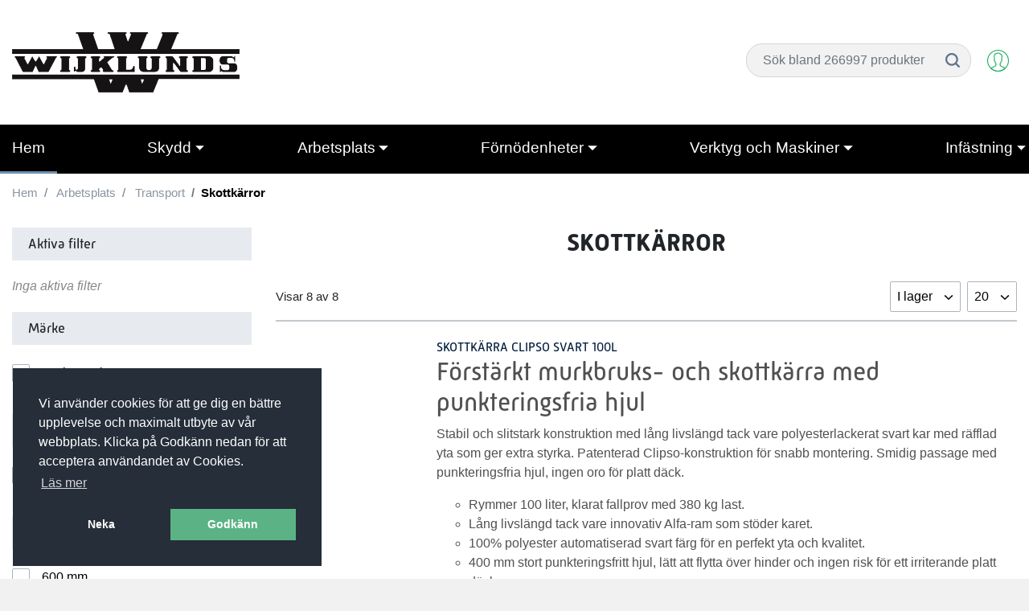

--- FILE ---
content_type: text/html; charset=utf-8
request_url: https://www.wijklundsjarn.se/arbetsplats/transport/skottkarror
body_size: 205494
content:
<!DOCTYPE html>
<html lang="en">
<head>
    <meta charset="UTF-8">
    <meta name="viewport" content="width=device-width initial-scale=1, maximum-scale=1, user-scalable=0">
	<script src="https://code.jquery.com/jquery-3.4.0.min.js" integrity="sha256-BJeo0qm959uMBGb65z40ejJYGSgR7REI4+CW1fNKwOg=" crossorigin="anonymous"></script>

	
    


    <title>Skottkärror | Wijklundsjärn</title>
    <link rel="preconnect" href="https://fonts.gstatic.com">
	<link rel="preconnect" href="https://fonts.googleapis.com">
	<link rel="preconnect" href="https://fonts.gstatic.com" crossorigin>
	<link rel="stylesheet" href="https://use.typekit.net/udp3xic.css">
	<link rel="stylesheet" href="https://stackpath.bootstrapcdn.com/bootstrap/4.3.1/css/bootstrap.min.css" integrity="sha384-ggOyR0iXCbMQv3Xipma34MD+dH/1fQ784/j6cY/iJTQUOhcWr7x9JvoRxT2MZw1T" crossorigin="anonymous">
	<link rel="stylesheet" href="https://fonts.googleapis.com/css?family=Open+Sans+Condensed:300">
    <link rel="stylesheet" href="/Themes/Tools/Css/slick.css?t=202113070745">
    <link rel="stylesheet" href="/Themes/Tools/Css/slick-theme.css?t=202113070745">
	<link rel="preload" href="/Themes/Tools/Css/styles.css" as="style" crossorigin="">
    <link rel="stylesheet" href="/Themes/Tools/Css/styles.css?t=202204131432">
    <link rel="stylesheet" href="/Themes/Tools/Css/responsive.css?t=202204131432">
<link rel="stylesheet" type="text/css" href="https://cdn.jsdelivr.net/npm/cookieconsent@3/build/cookieconsent.min.css" />
    <script src="https://cdn.jsdelivr.net/npm/cookieconsent@3/build/cookieconsent.min.js"></script>
    <script>
        window.addEventListener("load", function(){
            window.cookieconsent.initialise({
                "palette": {
                    "popup": {
                        "background": "#252e39"
                    },
                    "button": {
                        "background": "#5bb385",
                        "text": "#fff"
                    }
                },
                "position": "bottom-left",
                "type": "opt-out",
                "content": {
                    "message": "Vi anv&#228;nder cookies f&#246;r att ge dig en b&#228;ttre upplevelse och maximalt utbyte av v&#229;r webbplats. Klicka p&#229; Godk&#228;nn nedan f&#246;r att acceptera anv&#228;ndandet av Cookies.",
                    "dismiss": "Godk&#228;nn",
                    "deny": "Neka",
                    "allow": "Godk&#228;nn",
                    "link": "L&#228;s mer",
                    "href": "/p/cookies"
                }
            })});
    </script>

    <!--style>
        .twitter-typeahead {
            width: 84% !important;
        }

        .tt-input {
            flex: 1 !important;
            background: #e7ebf0 !important;
            border: 1px solid #c6d1de !important;
            height: 46px !important;
            border-radius: 1px !important;
            width: 100% !important;
        }

        .tt-dropdown-menu {
            background-color: white;
            border: 1px solid #ced4da;
            padding: 5px 10px;
            width: 100%;
            border-radius: 5px;
            cursor: pointer;
        }

        .tt-suggestion {
            padding: 0 10px;
        }

        .tt-suggestion:hover {
            background-color: #efefef;
        }

        .tt-menu {
            background-color: white;
            border: 1px solid #ced4da;
            padding: 5px 10px;
            width: 400px;
            border-radius: 5px;
            font-style: italic;
        }

        .italic {
            font-style: italic;
            color: #888;
        }

        .hidden {
            display: none;
        }

        .shop .variants .favorited{background: #d4eae0;}

        fieldset {
            border: 1px solid #cfd2d5;
            padding: 30px;
            margin: 0 0 30px 0;
            min-width: initial;
        }

        fieldset legend {
            display: inline-block;
            width: auto;
            padding: 0 20px;
        }

        .field-validation-error {
            color: red;
        }
    </style-->
</head>




<body class="cms-catalog-list col2-left-layout">
    <div class="container-fluid wrapper">
        <header>


			<!--div class="quick-access-menu">
				<div class="inner-wrap quick-access">
					<ul>
						<li><a href="/p/om-oss">Om Oss</a></li>
						<li><a href="/p/kontakt">Kontakta Oss</a></li>
						<li><a href="/login">Logga In</a></li>
					</ul>
				</div>
			</div-->
            <div class="top-row inner-wrap">
                <div class="mobile-icons d-lg-none d-xl-none d-flex align-items-center">
                    <div class="menu-toggle">
                        <svg role="img" aria-labelledby="title" class="icon-hamburger" width="28px" height="28px">
                            <title>Visa meny</title>
                            <use xlink:href="#icon-hamburger"></use>
                        </svg>
                    </div>
                    <div class="search-toggle">
                        <svg role="img" aria-labelledby="title" class="icon-search" width="18px" height="28px">
                            <title>Visa ikon</title>
                            <use xlink:href="#icon-search"></use>
                        </svg>
                    </div>
                </div>

                <div class="logo"><a href="/start"><img src="/Themes/Tools/Images/logo.png" title="Wijklundsj&#228;rn" alt="Wijklundsj&#228;rn"/></a></div>

				<ul class="links list-unstyled">
    		      <li class="store-view">
					</li>
                        <li class="search-bar">

                            <div class="search">
                                <form class="form-inline">
                                    <div class="input-group">
                                        <input type="hidden" id="translation_no-results-found" value="S&#246;kningen gav inga resultat"/>
                                        <input type="text" class="form-control search-input" id="searchQuery" placeholder="S&#246;k bland 266997 produkter" aria-label="Username" aria-describedby="basic-addon1">
                                        <div class="input-group-append">
                                            <button id="search-btn" class="btn btn-search my-0" type="submit">
                                                <svg role="img" aria-labelledby="title" class="icon-search" width="18px" height="28px">
                                                    <title>Sök</title>
                                                    <use xlink:href="#icon-search"></use>
                                                </svg>
                                            </button>
                                        </div>
                                    </div>
                                </form>
                            </div>
                        </li>


                            <li class="lang">
                                <div class="link">
                                    <img src="/Themes/Tools/Images//Languages/sv.png" class="current-lang" />
                                    <svg role="img" aria-labelledby="title" class="icon-chevron-down" width="8px" height="8px">
                                        <title>V&#228;lj spr&#229;k</title>
                                        <use xlink:href="#icon-chevron-down"></use>
                                    </svg>
                                </div>
                                <div class="available-langs">
                                        <a href="#" class="change-language" data-language-code="en"><img src="/Themes/Tools/Images//Languages/en.png" class="current-lang" /> </a>
                                        <a href="#" class="change-language" data-language-code="nb"><img src="/Themes/Tools/Images//Languages/nb.png" class="current-lang" /> </a>
                                        <a href="#" class="change-language" data-language-code="fi"><img src="/Themes/Tools/Images//Languages/fi.png" class="current-lang" /> </a>
                                </div>
                            </li>

                        <li class="account">
                                <a class="link" href="/login">
                                    <svg role="img" aria-labelledby="title" class="icon-account" width="27px" height="27px">
                                        <title>Logga in</title>
                                        <use xlink:href="#icon-account"></use>
                                    </svg>
                                    
                                </a>
                        </li>
                    </ul>
            </div> <!-- /.top-row -->
            <div class="bottom-row navbar-collapse d-none d-lg-block d-xl-block">
                <nav class="navbar navbar-expand-lg navbar-light inner-wrap open-on-click">
                        <ul class="navbar-nav mr-auto level-0">
                            <li class="nav-item active"><a href="/start" class="nav-link">Hem</a></li>


    <li class="nav-item dropdown dropdown-mega ">
        <a href="/skydd?showAll=true" class="dropdown-toggle nav-link parent" data-toggle="dropdown">Skydd<b class="caret"></b></a>
        <div class="dropdown-menu mega-menu">
            <div class="inner-wrap">
			
			

                    <ul class="level-1 mega-menu-column">
                            <li class="nav-item parent show-all">
                                <a href="/skydd?showAll=true" class="nav-link parent">Visa alla</a>
                            </li>
                        <li class="nav-item parent">
                                <a href="/skydd/andningsskydd" class="nav-link parent">Andningsskydd</a>
                                                            <ul class="level-2 d-none d-lg-block d-xl-block">
                                        <li class="nav-item parent">
                                                <a href="/skydd/andningsskydd/filtrerande-halvmasker" class="nav-link">Filtrerande halvmasker</a>
                                        </li>
                                        <li class="nav-item parent">
                                                <a href="/skydd/andningsskydd/hel--och-halvmasker" class="nav-link">Hel- och halvmasker</a>
                                        </li>
                                        <li class="nav-item parent">
                                                <a href="/skydd/andningsskydd/tillbehor-andningsskydd" class="nav-link">Tillbeh&#246;r andningsskydd</a>
                                        </li>
                                        <li class="nav-item parent">
                                                <a href="/skydd/andningsskydd/flaktassisterat" class="nav-link">Fl&#228;ktassisterat</a>
                                        </li>
                                        <li class="nav-item parent">
                                                <a href="/skydd/andningsskydd/filter" class="nav-link">Filter</a>
                                        </li>
                                        <li class="nav-item parent">
                                                <a href="/skydd/andningsskydd/tryckluft" class="nav-link">Tryckluft</a>
                                        </li>
                                </ul>
                        </li>
                    </ul>
                    <ul class="level-1 mega-menu-column">
                        <li class="nav-item parent">
                                <a href="/skydd/handskar" class="nav-link parent">Handskar</a>
                                                            <ul class="level-2 d-none d-lg-block d-xl-block">
                                        <li class="nav-item parent">
                                                <a href="/skydd/handskar/handskar-mekaniska-risker" class="nav-link">Handskar mekaniska risker</a>
                                        </li>
                                        <li class="nav-item parent">
                                                <a href="/skydd/handskar/kem-och-engangshandskar" class="nav-link">Kem och eng&#229;ngshandskar</a>
                                        </li>
                                        <li class="nav-item parent">
                                                <a href="/skydd/handskar/armskydd-och-specialhandskar" class="nav-link">Armskydd och specialhandskar</a>
                                        </li>
                                </ul>
                        </li>
                    </ul>
                    <ul class="level-1 mega-menu-column">
                        <li class="nav-item parent">
                                <a href="/skydd/klader" class="nav-link parent">Kl&#228;der</a>
                                                            <ul class="level-2 d-none d-lg-block d-xl-block">
                                        <li class="nav-item parent">
                                                <a href="/skydd/klader/jackor" class="nav-link">Jackor</a>
                                        </li>
                                        <li class="nav-item parent">
                                                <a href="/skydd/klader/byxor" class="nav-link">Byxor</a>
                                        </li>
                                        <li class="nav-item parent">
                                                <a href="/skydd/klader/piketrojor" class="nav-link">Pik&#233;tr&#246;jor</a>
                                        </li>
                                        <li class="nav-item parent">
                                                <a href="/skydd/klader/fleece-jackor" class="nav-link">Fleece jackor</a>
                                        </li>
                                        <li class="nav-item parent">
                                                <a href="/skydd/klader/rockar" class="nav-link">Rockar</a>
                                        </li>
                                        <li class="nav-item parent">
                                                <a href="/skydd/klader/softshell" class="nav-link">Softshell</a>
                                        </li>
                                        <li class="nav-item parent">
                                                <a href="/skydd/klader/trojor-och-sweatshirts" class="nav-link">Tr&#246;jor och Sweatshirts</a>
                                        </li>
                                        <li class="nav-item parent">
                                                <a href="/skydd/klader/t-shirtar" class="nav-link">T-shirtar</a>
                                        </li>
                                        <li class="nav-item parent">
                                                <a href="/skydd/klader/vastar" class="nav-link">V&#228;star</a>
                                        </li>
                                        <li class="nav-item parent">
                                                <a href="/skydd/klader/skjortor" class="nav-link">Skjortor</a>
                                        </li>
                                        <li class="nav-item parent">
                                                <a href="/skydd/klader/batteridrivna-varmejackor" class="nav-link">Batteridrivna v&#228;rmejackor</a>
                                        </li>
                                        <li class="nav-item parent">
                                                <a href="/skydd/klader/korttid-och-kemskydd" class="nav-link">Korttid och kemskydd</a>
                                        </li>
                                        <li class="nav-item parent">
                                                <a href="/skydd/klader/shorts" class="nav-link">Shorts</a>
                                        </li>
                                        <li class="nav-item parent">
                                                <a href="/skydd/klader/hangselbyxor" class="nav-link">H&#228;ngselbyxor</a>
                                        </li>
                                        <li class="nav-item parent">
                                                <a href="/skydd/klader/underklader" class="nav-link">Underkl&#228;der</a>
                                        </li>
                                        <li class="nav-item parent">
                                                <a href="/skydd/klader/verktygsbalten-och-fickor" class="nav-link">Verktygsb&#228;lten och fickor</a>
                                        </li>
                                        <li class="nav-item parent">
                                                <a href="/skydd/klader/mossor-och-kepsar" class="nav-link">M&#246;ssor och kepsar</a>
                                        </li>
                                        <li class="nav-item parent">
                                                <a href="/skydd/klader/balten-och-hangslen" class="nav-link">B&#228;lten och h&#228;ngslen</a>
                                        </li>
                                        <li class="nav-item parent">
                                                <a href="/skydd/klader/overaller" class="nav-link">Overaller</a>
                                        </li>
                                        <li class="nav-item parent">
                                                <a href="/skydd/klader/knaskydd-och-stodskydd" class="nav-link">Kn&#228;skydd och st&#246;dskydd</a>
                                        </li>
                                        <li class="nav-item parent">
                                                <a href="/skydd/klader/piratbyxor" class="nav-link">Piratbyxor</a>
                                        </li>
                                        <li class="nav-item parent">
                                                <a href="/skydd/klader/regnklader" class="nav-link">Regnkl&#228;der</a>
                                        </li>
                                        <li class="nav-item parent">
                                                <a href="/skydd/klader/strumpor" class="nav-link">Strumpor</a>
                                        </li>
                                        <li class="nav-item parent">
                                                <a href="/skydd/klader/skyddsklader-aluminiserade" class="nav-link">Skyddskl&#228;der aluminiserade</a>
                                        </li>
                                        <li class="nav-item parent">
                                                <a href="/skydd/klader/ovrigt-klader" class="nav-link">&#214;vrigt kl&#228;der</a>
                                        </li>
                                        <li class="nav-item parent">
                                                <a href="/skydd/klader/vastbyxor" class="nav-link">V&#228;stbyxor</a>
                                        </li>
                                        <li class="nav-item parent">
                                                <a href="/skydd/klader/kjolar-och-kiltar" class="nav-link">Kjolar och kiltar</a>
                                        </li>
                                        <li class="nav-item parent">
                                                <a href="/skydd/klader/forkladen" class="nav-link">F&#246;rkl&#228;den</a>
                                        </li>
                                        <li class="nav-item parent">
                                                <a href="/skydd/klader/skarskyddsklader" class="nav-link">Sk&#228;rskyddskl&#228;der</a>
                                        </li>
                                </ul>
                        </li>
                    </ul>
                    <ul class="level-1 mega-menu-column">
                        <li class="nav-item parent">
                                <a href="/skydd/fallskydd" class="nav-link parent">Fallskydd</a>
                                                            <ul class="level-2 d-none d-lg-block d-xl-block">
                                        <li class="nav-item parent">
                                                <a href="/skydd/fallskydd/selar-och-balten" class="nav-link">Selar och b&#228;lten</a>
                                        </li>
                                        <li class="nav-item parent">
                                                <a href="/skydd/fallskydd/raddningsutrustning" class="nav-link">R&#228;ddningsutrustning</a>
                                        </li>
                                        <li class="nav-item parent">
                                                <a href="/skydd/fallskydd/tillbehor-fallskydd" class="nav-link">Tillbeh&#246;r fallskydd</a>
                                        </li>
                                        <li class="nav-item parent">
                                                <a href="/skydd/fallskydd/vaskor-och-forvaring" class="nav-link">V&#228;skor och f&#246;rvaring</a>
                                        </li>
                                        <li class="nav-item parent">
                                                <a href="/skydd/fallskydd/fallskyddsblock" class="nav-link">Fallskyddsblock</a>
                                        </li>
                                        <li class="nav-item parent">
                                                <a href="/skydd/fallskydd/forankring" class="nav-link">F&#246;rankring</a>
                                        </li>
                                        <li class="nav-item parent">
                                                <a href="/skydd/fallskydd/linor-och-rep" class="nav-link">Linor och rep</a>
                                        </li>
                                        <li class="nav-item parent">
                                                <a href="/skydd/fallskydd/fallskyddspaket" class="nav-link">Fallskyddspaket</a>
                                        </li>
                                        <li class="nav-item parent">
                                                <a href="/skydd/fallskydd/karbiner-och-hakar" class="nav-link">Karbiner och hakar</a>
                                        </li>
                                </ul>
                        </li>
                    </ul>
                    <ul class="level-1 mega-menu-column">
                        <li class="nav-item parent">
                                <a href="/skydd/huvudskydd" class="nav-link parent">Huvudskydd</a>
                                                            <ul class="level-2 d-none d-lg-block d-xl-block">
                                        <li class="nav-item parent">
                                                <a href="/skydd/huvudskydd/tillbehor-huvudskydd" class="nav-link">Tillbeh&#246;r huvudskydd</a>
                                        </li>
                                        <li class="nav-item parent">
                                                <a href="/skydd/huvudskydd/hjalmar" class="nav-link">Hj&#228;lmar</a>
                                        </li>
                                        <li class="nav-item parent">
                                                <a href="/skydd/huvudskydd/stotskyddsmossor" class="nav-link">St&#246;tskyddsm&#246;ssor</a>
                                        </li>
                                </ul>
                        </li>
                    </ul>
                    <ul class="level-1 mega-menu-column">
                        <li class="nav-item parent">
                                <a href="/skydd/forsta-hjalpen" class="nav-link parent">F&#246;rsta Hj&#228;lpen</a>
                                                            <ul class="level-2 d-none d-lg-block d-xl-block">
                                        <li class="nav-item parent">
                                                <a href="/skydd/forsta-hjalpen/forbandsmaterial" class="nav-link">F&#246;rbandsmaterial</a>
                                        </li>
                                        <li class="nav-item parent">
                                                <a href="/skydd/forsta-hjalpen/ogon--och-noddusch" class="nav-link">&#214;gon- och n&#246;ddusch</a>
                                        </li>
                                        <li class="nav-item parent">
                                                <a href="/skydd/forsta-hjalpen/brannskadeforband" class="nav-link">Br&#228;nnskadef&#246;rband</a>
                                        </li>
                                        <li class="nav-item parent">
                                                <a href="/skydd/forsta-hjalpen/tillbehor-forsta-hjalpen" class="nav-link">Tillbeh&#246;r f&#246;rsta hj&#228;lpen</a>
                                        </li>
                                        <li class="nav-item parent">
                                                <a href="/skydd/forsta-hjalpen/ovrigt-forsta-hjalpen" class="nav-link">&#214;vrigt f&#246;rsta hj&#228;lpen</a>
                                        </li>
                                </ul>
                        </li>
                    </ul>
                    <ul class="level-1 mega-menu-column">
                        <li class="nav-item parent">
                                <a href="/skydd/horselskydd" class="nav-link parent">H&#246;rselskydd</a>
                                                            <ul class="level-2 d-none d-lg-block d-xl-block">
                                        <li class="nav-item parent">
                                                <a href="/skydd/horselskydd/passiva-kapor" class="nav-link">Passiva k&#229;por</a>
                                        </li>
                                        <li class="nav-item parent">
                                                <a href="/skydd/horselskydd/tillbehor-horselskydd" class="nav-link">Tillbeh&#246;r h&#246;rselskydd</a>
                                        </li>
                                        <li class="nav-item parent">
                                                <a href="/skydd/horselskydd/med-elektronik" class="nav-link">Med elektronik</a>
                                        </li>
                                        <li class="nav-item parent">
                                                <a href="/skydd/horselskydd/proppar" class="nav-link">Proppar</a>
                                        </li>
                                </ul>
                        </li>
                    </ul>
                    <ul class="level-1 mega-menu-column">
                        <li class="nav-item parent">
                                <a href="/skydd/avsparrning" class="nav-link parent">Avsp&#228;rrning</a>
                                                            <ul class="level-2 d-none d-lg-block d-xl-block">
                                        <li class="nav-item parent">
                                                <a href="/skydd/avsparrning/avsparrning" class="nav-link">Avsp&#228;rrning</a>
                                        </li>
                                </ul>
                        </li>
                    </ul>
                    <ul class="level-1 mega-menu-column">
                        <li class="nav-item parent">
                                <a href="/skydd/hygien" class="nav-link parent">Hygien</a>
                                                            <ul class="level-2 d-none d-lg-block d-xl-block">
                                        <li class="nav-item parent">
                                                <a href="/skydd/hygien/dispensersystem" class="nav-link">Dispensersystem</a>
                                        </li>
                                        <li class="nav-item parent">
                                                <a href="/skydd/hygien/hand--och-hudvard" class="nav-link">Hand- och hudv&#229;rd</a>
                                        </li>
                                        <li class="nav-item parent">
                                                <a href="/skydd/hygien/schampo-och-tval" class="nav-link">Schampo och tv&#229;l</a>
                                        </li>
                                        <li class="nav-item parent">
                                                <a href="/skydd/hygien/handrengoring-grov" class="nav-link">Handreng&#246;ring grov</a>
                                        </li>
                                        <li class="nav-item parent">
                                                <a href="/skydd/hygien/desinfektion" class="nav-link">Desinfektion</a>
                                        </li>
                                </ul>
                        </li>
                    </ul>
                    <ul class="level-1 mega-menu-column">
                        <li class="nav-item parent">
                                <a href="/skydd/skor-och-stovlar" class="nav-link parent">Skor och st&#246;vlar</a>
                                                            <ul class="level-2 d-none d-lg-block d-xl-block">
                                        <li class="nav-item parent">
                                                <a href="/skydd/skor-och-stovlar/ovrigt-skor-och-stovlar" class="nav-link">&#214;vrigt skor och st&#246;vlar</a>
                                        </li>
                                        <li class="nav-item parent">
                                                <a href="/skydd/skor-och-stovlar/skyddsskor" class="nav-link">Skyddsskor</a>
                                        </li>
                                        <li class="nav-item parent">
                                                <a href="/skydd/skor-och-stovlar/skyddssandaler" class="nav-link">Skyddssandaler</a>
                                        </li>
                                        <li class="nav-item parent">
                                                <a href="/skydd/skor-och-stovlar/yrkesskor" class="nav-link">Yrkesskor</a>
                                        </li>
                                        <li class="nav-item parent">
                                                <a href="/skydd/skor-och-stovlar/sulor" class="nav-link">Sulor</a>
                                        </li>
                                        <li class="nav-item parent">
                                                <a href="/skydd/skor-och-stovlar/yrkestofflor" class="nav-link">Yrkestofflor</a>
                                        </li>
                                        <li class="nav-item parent">
                                                <a href="/skydd/skor-och-stovlar/skyddskangor" class="nav-link">Skyddsk&#228;ngor</a>
                                        </li>
                                        <li class="nav-item parent">
                                                <a href="/skydd/skor-och-stovlar/yrkessandaler" class="nav-link">Yrkessandaler</a>
                                        </li>
                                        <li class="nav-item parent">
                                                <a href="/skydd/skor-och-stovlar/stovlar" class="nav-link">St&#246;vlar</a>
                                        </li>
                                        <li class="nav-item parent">
                                                <a href="/skydd/skor-och-stovlar/yrkeskangor" class="nav-link">Yrkesk&#228;ngor</a>
                                        </li>
                                        <li class="nav-item parent">
                                                <a href="/skydd/skor-och-stovlar/skyddsstovlar" class="nav-link">Skyddsst&#246;vlar</a>
                                        </li>
                                        <li class="nav-item parent">
                                                <a href="/skydd/skor-och-stovlar/skyddstofflor" class="nav-link">Skyddstofflor</a>
                                        </li>
                                </ul>
                        </li>
                    </ul>
                    <ul class="level-1 mega-menu-column">
                        <li class="nav-item parent">
                                <a href="/skydd/ogonskydd" class="nav-link parent">&#214;gonskydd</a>
                                                            <ul class="level-2 d-none d-lg-block d-xl-block">
                                        <li class="nav-item parent">
                                                <a href="/skydd/ogonskydd/skyddsglasogon" class="nav-link">Skyddsglas&#246;gon</a>
                                        </li>
                                        <li class="nav-item parent">
                                                <a href="/skydd/ogonskydd/ansiktsskarmar" class="nav-link">Ansiktssk&#228;rmar</a>
                                        </li>
                                        <li class="nav-item parent">
                                                <a href="/skydd/ogonskydd/svetsskarmar" class="nav-link">Svetssk&#228;rmar</a>
                                        </li>
                                        <li class="nav-item parent">
                                                <a href="/skydd/ogonskydd/tillbehor-ogonskydd" class="nav-link">Tillbeh&#246;r &#246;gonskydd</a>
                                        </li>
                                </ul>
                        </li>
                    </ul>
            </div>
        </div>
    </li>
    <li class="nav-item dropdown dropdown-mega ">
        <a href="/arbetsplats?showAll=true" class="dropdown-toggle nav-link parent" data-toggle="dropdown">Arbetsplats<b class="caret"></b></a>
        <div class="dropdown-menu mega-menu">
            <div class="inner-wrap">
			
			

                    <ul class="level-1 mega-menu-column">
                            <li class="nav-item parent show-all">
                                <a href="/arbetsplats?showAll=true" class="nav-link parent">Visa alla</a>
                            </li>
                        <li class="nav-item parent">
                                <a href="/arbetsplats/lager-och-forvaring" class="nav-link parent">Lager och f&#246;rvaring</a>
                                                            <ul class="level-2 d-none d-lg-block d-xl-block">
                                        <li class="nav-item parent">
                                                <a href="/arbetsplats/lager-och-forvaring/verktygshurtsar" class="nav-link">Verktygshurtsar</a>
                                        </li>
                                        <li class="nav-item parent">
                                                <a href="/arbetsplats/lager-och-forvaring/forvaringsskap-hyllpallstall" class="nav-link">F&#246;rvaringssk&#229;p, hyll/pallst&#228;ll</a>
                                        </li>
                                        <li class="nav-item parent">
                                                <a href="/arbetsplats/lager-och-forvaring/verktygsvaskor-och-lador" class="nav-link">Verktygsv&#228;skor och l&#229;dor</a>
                                        </li>
                                        <li class="nav-item parent">
                                                <a href="/arbetsplats/lager-och-forvaring/smadelsforvaring" class="nav-link">Sm&#229;delsf&#246;rvaring</a>
                                        </li>
                                </ul>
                        </li>
                    </ul>
                    <ul class="level-1 mega-menu-column">
                        <li class="nav-item parent">
                                <a href="/arbetsplats/industri-och-verkstad" class="nav-link parent">Industri och verkstad</a>
                                                            <ul class="level-2 d-none d-lg-block d-xl-block">
                                        <li class="nav-item parent">
                                                <a href="/arbetsplats/industri-och-verkstad/arbetsplatsmattor" class="nav-link">Arbetsplatsmattor</a>
                                        </li>
                                        <li class="nav-item parent">
                                                <a href="/arbetsplats/industri-och-verkstad/lyftpelare" class="nav-link">Lyftpelare</a>
                                        </li>
                                        <li class="nav-item parent">
                                                <a href="/arbetsplats/industri-och-verkstad/arbetsbord" class="nav-link">Arbetsbord</a>
                                        </li>
                                        <li class="nav-item parent">
                                                <a href="/arbetsplats/industri-och-verkstad/arbetsplatsbelysning" class="nav-link">Arbetsplatsbelysning</a>
                                        </li>
                                        <li class="nav-item parent">
                                                <a href="/arbetsplats/industri-och-verkstad/verktygs--och-montorvagnar" class="nav-link">Verktygs- och mont&#246;rvagnar</a>
                                        </li>
                                        <li class="nav-item parent">
                                                <a href="/arbetsplats/industri-och-verkstad/kontor-och-lunchmobler" class="nav-link">Kontor och lunchm&#246;bler</a>
                                        </li>
                                        <li class="nav-item parent">
                                                <a href="/arbetsplats/industri-och-verkstad/lyftbord" class="nav-link">Lyftbord</a>
                                        </li>
                                        <li class="nav-item parent">
                                                <a href="/arbetsplats/industri-och-verkstad/arbetsstolar" class="nav-link">Arbetsstolar</a>
                                        </li>
                                        <li class="nav-item parent">
                                                <a href="/arbetsplats/industri-och-verkstad/avskarmning-och-bullerdampning" class="nav-link">Avsk&#228;rmning och bullerd&#228;mpning</a>
                                        </li>
                                        <li class="nav-item parent">
                                                <a href="/arbetsplats/industri-och-verkstad/packarbetsplatsen" class="nav-link">Packarbetsplatsen</a>
                                        </li>
                                        <li class="nav-item parent">
                                                <a href="/arbetsplats/industri-och-verkstad/tillbehor-till-arbetsbord" class="nav-link">Tillbeh&#246;r till arbetsbord</a>
                                        </li>
                                        <li class="nav-item parent">
                                                <a href="/arbetsplats/industri-och-verkstad/systemkuben-verktygsforvaring" class="nav-link">Systemkuben verktygsf&#246;rvaring</a>
                                        </li>
                                        <li class="nav-item parent">
                                                <a href="/arbetsplats/industri-och-verkstad/golvstall" class="nav-link">Golvst&#228;ll</a>
                                        </li>
                                </ul>
                        </li>
                    </ul>
                    <ul class="level-1 mega-menu-column">
                        <li class="nav-item parent">
                                <a href="/arbetsplats/lyft-och-lastsakring" class="nav-link parent">Lyft och lasts&#228;kring</a>
                                                            <ul class="level-2 d-none d-lg-block d-xl-block">
                                        <li class="nav-item parent">
                                                <a href="/arbetsplats/lyft-och-lastsakring/lyftblock-och-tillbehor" class="nav-link">Lyftblock och tillbeh&#246;r</a>
                                        </li>
                                        <li class="nav-item parent">
                                                <a href="/arbetsplats/lyft-och-lastsakring/lyftredskap" class="nav-link">Lyftredskap</a>
                                        </li>
                                        <li class="nav-item parent">
                                                <a href="/arbetsplats/lyft-och-lastsakring/oklassade-detaljer" class="nav-link">Oklassade detaljer</a>
                                        </li>
                                        <li class="nav-item parent">
                                                <a href="/arbetsplats/lyft-och-lastsakring/oklassad-katting" class="nav-link">Oklassad k&#228;tting</a>
                                        </li>
                                        <li class="nav-item parent">
                                                <a href="/arbetsplats/lyft-och-lastsakring/lyftfasten-och-schacklar" class="nav-link">Lyftf&#228;sten och schacklar</a>
                                        </li>
                                        <li class="nav-item parent">
                                                <a href="/arbetsplats/lyft-och-lastsakring/klassad-katting-och-detaljer" class="nav-link">Klassad k&#228;tting och detaljer</a>
                                        </li>
                                        <li class="nav-item parent">
                                                <a href="/arbetsplats/lyft-och-lastsakring/lastsakring" class="nav-link">Lasts&#228;kring</a>
                                        </li>
                                        <li class="nav-item parent">
                                                <a href="/arbetsplats/lyft-och-lastsakring/textila-lyftredskap" class="nav-link">Textila lyftredskap</a>
                                        </li>
                                        <li class="nav-item parent">
                                                <a href="/arbetsplats/lyft-och-lastsakring/kranar" class="nav-link">Kranar</a>
                                        </li>
                                        <li class="nav-item parent">
                                                <a href="/arbetsplats/lyft-och-lastsakring/rfid-kit" class="nav-link">RFID kit</a>
                                        </li>
                                        <li class="nav-item parent">
                                                <a href="/arbetsplats/lyft-och-lastsakring/bandningsutrustning" class="nav-link">Bandningsutrustning</a>
                                        </li>
                                        <li class="nav-item parent">
                                                <a href="/arbetsplats/lyft-och-lastsakring/vinschar-och-kastblock" class="nav-link">Vinschar och kastblock</a>
                                        </li>
                                        <li class="nav-item parent">
                                                <a href="/arbetsplats/lyft-och-lastsakring/domkrafter" class="nav-link">Domkrafter</a>
                                        </li>
                                        <li class="nav-item parent">
                                                <a href="/arbetsplats/lyft-och-lastsakring/stallinor" class="nav-link">St&#229;llinor</a>
                                        </li>
                                </ul>
                        </li>
                    </ul>
                    <ul class="level-1 mega-menu-column">
                        <li class="nav-item parent">
                                <a href="/arbetsplats/transport" class="nav-link parent">Transport</a>
                                                            <ul class="level-2 d-none d-lg-block d-xl-block">
                                        <li class="nav-item parent">
                                                <a href="/arbetsplats/transport/skottkarror" class="nav-link">Skottk&#228;rror</a>
                                        </li>
                                        <li class="nav-item parent">
                                                <a href="/arbetsplats/transport/karror" class="nav-link">K&#228;rror</a>
                                        </li>
                                        <li class="nav-item parent">
                                                <a href="/arbetsplats/transport/vagnar" class="nav-link">Vagnar</a>
                                        </li>
                                        <li class="nav-item parent">
                                                <a href="/arbetsplats/transport/pallyftare" class="nav-link">Pallyftare</a>
                                        </li>
                                        <li class="nav-item parent">
                                                <a href="/arbetsplats/transport/rullbanor" class="nav-link">Rullbanor</a>
                                        </li>
                                        <li class="nav-item parent">
                                                <a href="/arbetsplats/transport/transporthjul" class="nav-link">Transporthjul</a>
                                        </li>
                                        <li class="nav-item parent">
                                                <a href="/arbetsplats/transport/cyklar" class="nav-link">Cyklar</a>
                                        </li>
                                </ul>
                        </li>
                    </ul>
                    <ul class="level-1 mega-menu-column">
                        <li class="nav-item parent">
                                <a href="/arbetsplats/miljosakring" class="nav-link parent">Milj&#246;s&#228;kring</a>
                                                            <ul class="level-2 d-none d-lg-block d-xl-block">
                                        <li class="nav-item parent">
                                                <a href="/arbetsplats/miljosakring/invallningspilltrag" class="nav-link">Invallning/Spilltr&#229;g</a>
                                        </li>
                                        <li class="nav-item parent">
                                                <a href="/arbetsplats/miljosakring/miljoforvaring" class="nav-link">Milj&#246;f&#246;rvaring</a>
                                        </li>
                                        <li class="nav-item parent">
                                                <a href="/arbetsplats/miljosakring/vatskehantering" class="nav-link">V&#228;tskehantering</a>
                                        </li>
                                        <li class="nav-item parent">
                                                <a href="/arbetsplats/miljosakring/absorbenter" class="nav-link">Absorbenter</a>
                                        </li>
                                        <li class="nav-item parent">
                                                <a href="/arbetsplats/miljosakring/torkmaterial" class="nav-link">Torkmaterial</a>
                                        </li>
                                        <li class="nav-item parent">
                                                <a href="/arbetsplats/miljosakring/avfallshantering" class="nav-link">Avfallshantering</a>
                                        </li>
                                        <li class="nav-item parent">
                                                <a href="/arbetsplats/miljosakring/tvattaggregat" class="nav-link">Tv&#228;ttaggregat</a>
                                        </li>
                                </ul>
                        </li>
                    </ul>
            </div>
        </div>
    </li>
    <li class="nav-item dropdown dropdown-mega ">
        <a href="/fornodenheter?showAll=true" class="dropdown-toggle nav-link parent" data-toggle="dropdown">F&#246;rn&#246;denheter<b class="caret"></b></a>
        <div class="dropdown-menu mega-menu">
            <div class="inner-wrap">
			
			

                    <ul class="level-1 mega-menu-column">
                            <li class="nav-item parent show-all">
                                <a href="/fornodenheter?showAll=true" class="nav-link parent">Visa alla</a>
                            </li>
                        <li class="nav-item parent">
                                <a href="/fornodenheter/kemiska-produkter" class="nav-link parent">Kemiska produkter</a>
                                                            <ul class="level-2 d-none d-lg-block d-xl-block">
                                        <li class="nav-item parent">
                                                <a href="/fornodenheter/kemiska-produkter/smorjmedel" class="nav-link">Sm&#246;rjmedel</a>
                                        </li>
                                        <li class="nav-item parent">
                                                <a href="/fornodenheter/kemiska-produkter/lim-fog-och-brandtatning" class="nav-link">Lim, Fog och Brandt&#228;tning</a>
                                        </li>
                                        <li class="nav-item parent">
                                                <a href="/fornodenheter/kemiska-produkter/rengoringsmedel" class="nav-link">Reng&#246;ringsmedel</a>
                                        </li>
                                        <li class="nav-item parent">
                                                <a href="/fornodenheter/kemiska-produkter/ovrig-kem" class="nav-link">&#214;vrig kem.</a>
                                        </li>
                                        <li class="nav-item parent">
                                                <a href="/fornodenheter/kemiska-produkter/rostskyddsmedel" class="nav-link">Rostskyddsmedel</a>
                                        </li>
                                        <li class="nav-item parent">
                                                <a href="/fornodenheter/kemiska-produkter/korrosionsmedel" class="nav-link">Korrosionsmedel</a>
                                        </li>
                                        <li class="nav-item parent">
                                                <a href="/fornodenheter/kemiska-produkter/spackel" class="nav-link">Spackel</a>
                                        </li>
                                        <li class="nav-item parent">
                                                <a href="/fornodenheter/kemiska-produkter/kitt" class="nav-link">Kitt</a>
                                        </li>
                                </ul>
                        </li>
                    </ul>
                    <ul class="level-1 mega-menu-column">
                        <li class="nav-item parent">
                                <a href="/fornodenheter/bygg-och-industri" class="nav-link parent">Bygg och Industri</a>
                                                            <ul class="level-2 d-none d-lg-block d-xl-block">
                                        <li class="nav-item parent">
                                                <a href="/fornodenheter/bygg-och-industri/gipsskiveverktyg" class="nav-link">Gipsskiveverktyg</a>
                                        </li>
                                        <li class="nav-item parent">
                                                <a href="/fornodenheter/bygg-och-industri/maleri" class="nav-link">M&#229;leri</a>
                                        </li>
                                        <li class="nav-item parent">
                                                <a href="/fornodenheter/bygg-och-industri/tejp" class="nav-link">Tejp</a>
                                        </li>
                                        <li class="nav-item parent">
                                                <a href="/fornodenheter/bygg-och-industri/skyltar" class="nav-link">Skyltar</a>
                                        </li>
                                        <li class="nav-item parent">
                                                <a href="/fornodenheter/bygg-och-industri/forvaring" class="nav-link">F&#246;rvaring</a>
                                        </li>
                                        <li class="nav-item parent">
                                                <a href="/fornodenheter/bygg-och-industri/stegar-och-stallningar" class="nav-link">Stegar och st&#228;llningar</a>
                                        </li>
                                        <li class="nav-item parent">
                                                <a href="/fornodenheter/bygg-och-industri/industrigummi" class="nav-link">Industrigummi</a>
                                        </li>
                                        <li class="nav-item parent">
                                                <a href="/fornodenheter/bygg-och-industri/hanglas" class="nav-link">H&#228;ngl&#229;s</a>
                                        </li>
                                        <li class="nav-item parent">
                                                <a href="/fornodenheter/bygg-och-industri/bygg-ovrigt" class="nav-link">Bygg &#246;vrigt</a>
                                        </li>
                                        <li class="nav-item parent">
                                                <a href="/fornodenheter/bygg-och-industri/tekniska-kemikalier" class="nav-link">Tekniska kemikalier</a>
                                        </li>
                                        <li class="nav-item parent">
                                                <a href="/fornodenheter/bygg-och-industri/blandarmaskiner" class="nav-link">Blandarmaskiner</a>
                                        </li>
                                        <li class="nav-item parent">
                                                <a href="/fornodenheter/bygg-och-industri/penslar" class="nav-link">Penslar</a>
                                        </li>
                                        <li class="nav-item parent">
                                                <a href="/fornodenheter/bygg-och-industri/armeringsstalbojare" class="nav-link">Armeringsst&#229;lb&#246;jare</a>
                                        </li>
                                        <li class="nav-item parent">
                                                <a href="/fornodenheter/bygg-och-industri/maskinvispar" class="nav-link">Maskinvispar</a>
                                        </li>
                                        <li class="nav-item parent">
                                                <a href="/fornodenheter/bygg-och-industri/fallsakringslinor" class="nav-link">Falls&#228;kringslinor</a>
                                        </li>
                                        <li class="nav-item parent">
                                                <a href="/fornodenheter/bygg-och-industri/trad" class="nav-link">Tr&#229;d</a>
                                        </li>
                                        <li class="nav-item parent">
                                                <a href="/fornodenheter/bygg-och-industri/lastsakring" class="nav-link">Lasts&#228;kring</a>
                                        </li>
                                        <li class="nav-item parent">
                                                <a href="/fornodenheter/bygg-och-industri/mura" class="nav-link">Mura</a>
                                        </li>
                                        <li class="nav-item parent">
                                                <a href="/fornodenheter/bygg-och-industri/kakel--och-stenkapmaskiner" class="nav-link">Kakel- och stenkapmaskiner</a>
                                        </li>
                                        <li class="nav-item parent">
                                                <a href="/fornodenheter/bygg-och-industri/arbetsstall" class="nav-link">Arbetsst&#228;ll</a>
                                        </li>
                                        <li class="nav-item parent">
                                                <a href="/fornodenheter/bygg-och-industri/betongbrynen" class="nav-link">Betongbrynen</a>
                                        </li>
                                        <li class="nav-item parent">
                                                <a href="/fornodenheter/bygg-och-industri/stangsel-och-duk" class="nav-link">St&#228;ngsel och duk</a>
                                        </li>
                                        <li class="nav-item parent">
                                                <a href="/fornodenheter/bygg-och-industri/presenningar" class="nav-link">Presenningar</a>
                                        </li>
                                        <li class="nav-item parent">
                                                <a href="/fornodenheter/bygg-och-industri/plattlyft" class="nav-link">Plattlyft</a>
                                        </li>
                                        <li class="nav-item parent">
                                                <a href="/fornodenheter/bygg-och-industri/bagagestroppar" class="nav-link">Bagagestroppar</a>
                                        </li>
                                        <li class="nav-item parent">
                                                <a href="/fornodenheter/bygg-och-industri/golvsilar" class="nav-link">Golvsilar</a>
                                        </li>
                                        <li class="nav-item parent">
                                                <a href="/fornodenheter/bygg-och-industri/magnetarmband" class="nav-link">Magnetarmband</a>
                                        </li>
                                </ul>
                        </li>
                    </ul>
                    <ul class="level-1 mega-menu-column">
                        <li class="nav-item parent">
                                <a href="/fornodenheter/las-och-beslag" class="nav-link parent">L&#229;s och Beslag</a>
                                                            <ul class="level-2 d-none d-lg-block d-xl-block">
                                        <li class="nav-item parent">
                                                <a href="/fornodenheter/las-och-beslag/dorrar-och-fonster" class="nav-link">D&#246;rrar och f&#246;nster</a>
                                        </li>
                                        <li class="nav-item parent">
                                                <a href="/fornodenheter/las-och-beslag/koks--och-fastighetsbeslag" class="nav-link">K&#246;ks- och fastighetsbeslag</a>
                                        </li>
                                        <li class="nav-item parent">
                                                <a href="/fornodenheter/las-och-beslag/badrumsbeslag" class="nav-link">Badrumsbeslag</a>
                                        </li>
                                        <li class="nav-item parent">
                                                <a href="/fornodenheter/las-och-beslag/rep-och-linor" class="nav-link">Rep och linor</a>
                                        </li>
                                        <li class="nav-item parent">
                                                <a href="/fornodenheter/las-och-beslag/katting-och-wire" class="nav-link">K&#228;tting och wire</a>
                                        </li>
                                </ul>
                        </li>
                    </ul>
                    <ul class="level-1 mega-menu-column">
                        <li class="nav-item parent">
                                <a href="/fornodenheter/el-och-belysning" class="nav-link parent">El och belysning</a>
                                                            <ul class="level-2 d-none d-lg-block d-xl-block">
                                        <li class="nav-item parent">
                                                <a href="/fornodenheter/el-och-belysning/ljuskallor" class="nav-link">Ljusk&#228;llor</a>
                                        </li>
                                        <li class="nav-item parent">
                                                <a href="/fornodenheter/el-och-belysning/installationsel" class="nav-link">Installationsel</a>
                                        </li>
                                        <li class="nav-item parent">
                                                <a href="/fornodenheter/el-och-belysning/brandskydd" class="nav-link">Brandskydd</a>
                                        </li>
                                        <li class="nav-item parent">
                                                <a href="/fornodenheter/el-och-belysning/fick--och-pannlampor" class="nav-link">Fick- och pannlampor</a>
                                        </li>
                                        <li class="nav-item parent">
                                                <a href="/fornodenheter/el-och-belysning/arbetsbelysning" class="nav-link">Arbetsbelysning</a>
                                        </li>
                                        <li class="nav-item parent">
                                                <a href="/fornodenheter/el-och-belysning/byggel" class="nav-link">Byggel</a>
                                        </li>
                                        <li class="nav-item parent">
                                                <a href="/fornodenheter/el-och-belysning/batterier" class="nav-link">Batterier</a>
                                        </li>
                                        <li class="nav-item parent">
                                                <a href="/fornodenheter/el-och-belysning/armaturer" class="nav-link">Armaturer</a>
                                        </li>
                                </ul>
                        </li>
                    </ul>
                    <ul class="level-1 mega-menu-column">
                        <li class="nav-item parent">
                                <a href="/fornodenheter/vvs" class="nav-link parent">VVS</a>
                                                            <ul class="level-2 d-none d-lg-block d-xl-block">
                                        <li class="nav-item parent">
                                                <a href="/fornodenheter/vvs/ventilation" class="nav-link">Ventilation</a>
                                        </li>
                                        <li class="nav-item parent">
                                                <a href="/fornodenheter/vvs/pumpar" class="nav-link">Pumpar</a>
                                        </li>
                                        <li class="nav-item parent">
                                                <a href="/fornodenheter/vvs/badrum" class="nav-link">Badrum</a>
                                        </li>
                                        <li class="nav-item parent">
                                                <a href="/fornodenheter/vvs/vvs-installationsmaterial" class="nav-link">VVS installationsmaterial</a>
                                        </li>
                                </ul>
                        </li>
                    </ul>
                    <ul class="level-1 mega-menu-column">
                        <li class="nav-item parent">
                                <a href="/fornodenheter/kok-och-rengoring" class="nav-link parent">K&#246;k och reng&#246;ring</a>
                                                            <ul class="level-2 d-none d-lg-block d-xl-block">
                                        <li class="nav-item parent">
                                                <a href="/fornodenheter/kok-och-rengoring/stadredskap" class="nav-link">St&#228;dredskap</a>
                                        </li>
                                        <li class="nav-item parent">
                                                <a href="/fornodenheter/kok-och-rengoring/avfallskarl-och-sopsackar" class="nav-link">Avfallsk&#228;rl och sops&#228;ckar</a>
                                        </li>
                                        <li class="nav-item parent">
                                                <a href="/fornodenheter/kok-och-rengoring/kontor" class="nav-link">Kontor</a>
                                        </li>
                                        <li class="nav-item parent">
                                                <a href="/fornodenheter/kok-och-rengoring/livsmedel" class="nav-link">Livsmedel</a>
                                        </li>
                                        <li class="nav-item parent">
                                                <a href="/fornodenheter/kok-och-rengoring/engangsmaterial" class="nav-link">Eng&#229;ngsmaterial</a>
                                        </li>
                                        <li class="nav-item parent">
                                                <a href="/fornodenheter/kok-och-rengoring/hushallsapparater" class="nav-link">Hush&#229;llsapparater</a>
                                        </li>
                                        <li class="nav-item parent">
                                                <a href="/fornodenheter/kok-och-rengoring/stadmaskiner" class="nav-link">St&#228;dmaskiner</a>
                                        </li>
                                        <li class="nav-item parent">
                                                <a href="/fornodenheter/kok-och-rengoring/husgerad" class="nav-link">Husger&#229;d</a>
                                        </li>
                                </ul>
                        </li>
                    </ul>
                    <ul class="level-1 mega-menu-column">
                        <li class="nav-item parent">
                                <a href="/fornodenheter/tradgard" class="nav-link parent">Tr&#228;dg&#229;rd</a>
                                                            <ul class="level-2 d-none d-lg-block d-xl-block">
                                        <li class="nav-item parent">
                                                <a href="/fornodenheter/tradgard/redskap" class="nav-link">Redskap</a>
                                        </li>
                                        <li class="nav-item parent">
                                                <a href="/fornodenheter/tradgard/bevattning" class="nav-link">Bevattning</a>
                                        </li>
                                        <li class="nav-item parent">
                                                <a href="/fornodenheter/tradgard/postlador" class="nav-link">Postl&#229;dor</a>
                                        </li>
                                        <li class="nav-item parent">
                                                <a href="/fornodenheter/tradgard/ovrigt-tradgard" class="nav-link">&#214;vrigt tr&#228;dg&#229;rd</a>
                                        </li>
                                        <li class="nav-item parent">
                                                <a href="/fornodenheter/tradgard/bekampning" class="nav-link">Bek&#228;mpning</a>
                                        </li>
                                        <li class="nav-item parent">
                                                <a href="/fornodenheter/tradgard/flaggor" class="nav-link">Flaggor</a>
                                        </li>
                                        <li class="nav-item parent">
                                                <a href="/fornodenheter/tradgard/beskarning" class="nav-link">Besk&#228;rning</a>
                                        </li>
                                </ul>
                        </li>
                    </ul>
                    <ul class="level-1 mega-menu-column">
                        <li class="nav-item parent">
                                <a href="/fornodenheter/el-artiklar" class="nav-link parent">El artiklar</a>
                                                            <ul class="level-2 d-none d-lg-block d-xl-block">
                                        <li class="nav-item parent">
                                                <a href="/fornodenheter/el-artiklar/elverk" class="nav-link">Elverk</a>
                                        </li>
                                        <li class="nav-item parent">
                                                <a href="/fornodenheter/el-artiklar/startkablar" class="nav-link">Startkablar</a>
                                        </li>
                                        <li class="nav-item parent">
                                                <a href="/fornodenheter/el-artiklar/starthjalp" class="nav-link">Starthj&#228;lp</a>
                                        </li>
                                        <li class="nav-item parent">
                                                <a href="/fornodenheter/el-artiklar/batteriladdare" class="nav-link">Batteriladdare</a>
                                        </li>
                                        <li class="nav-item parent">
                                                <a href="/fornodenheter/el-artiklar/batteripafyllare" class="nav-link">Batterip&#229;fyllare</a>
                                        </li>
                                        <li class="nav-item parent">
                                                <a href="/fornodenheter/el-artiklar/glykolprovare" class="nav-link">Glykolprovare</a>
                                        </li>
                                        <li class="nav-item parent">
                                                <a href="/fornodenheter/el-artiklar/kabelvindor---sladdvindor" class="nav-link">Kabelvindor - Sladdvindor</a>
                                        </li>
                                </ul>
                        </li>
                    </ul>
            </div>
        </div>
    </li>
    <li class="nav-item dropdown dropdown-mega ">
        <a href="/verktyg-och-maskiner?showAll=true" class="dropdown-toggle nav-link parent" data-toggle="dropdown">Verktyg och Maskiner<b class="caret"></b></a>
        <div class="dropdown-menu mega-menu">
            <div class="inner-wrap">
			
			

                    <ul class="level-1 mega-menu-column">
                            <li class="nav-item parent show-all">
                                <a href="/verktyg-och-maskiner?showAll=true" class="nav-link parent">Visa alla</a>
                            </li>
                        <li class="nav-item parent">
                                <a href="/verktyg-och-maskiner/fil-slip-och-borst" class="nav-link parent">Fil, slip och borst</a>
                                                            <ul class="level-2 d-none d-lg-block d-xl-block">
                                        <li class="nav-item parent">
                                                <a href="/verktyg-och-maskiner/fil-slip-och-borst/slipverktyg" class="nav-link">Slipverktyg</a>
                                        </li>
                                        <li class="nav-item parent">
                                                <a href="/verktyg-och-maskiner/fil-slip-och-borst/rondeller" class="nav-link">Rondeller</a>
                                        </li>
                                        <li class="nav-item parent">
                                                <a href="/verktyg-och-maskiner/fil-slip-och-borst/borstar" class="nav-link">Borstar</a>
                                        </li>
                                        <li class="nav-item parent">
                                                <a href="/verktyg-och-maskiner/fil-slip-och-borst/kapverktyg" class="nav-link">Kapverktyg</a>
                                        </li>
                                        <li class="nav-item parent">
                                                <a href="/verktyg-och-maskiner/fil-slip-och-borst/gradverktyg" class="nav-link">Gradverktyg</a>
                                        </li>
                                        <li class="nav-item parent">
                                                <a href="/verktyg-och-maskiner/fil-slip-och-borst/filskaft" class="nav-link">Filskaft</a>
                                        </li>
                                        <li class="nav-item parent">
                                                <a href="/verktyg-och-maskiner/fil-slip-och-borst/skavstal" class="nav-link">Skavst&#229;l</a>
                                        </li>
                                </ul>
                        </li>
                    </ul>
                    <ul class="level-1 mega-menu-column">
                        <li class="nav-item parent">
                                <a href="/verktyg-och-maskiner/tryckluft" class="nav-link parent">Tryckluft</a>
                                                            <ul class="level-2 d-none d-lg-block d-xl-block">
                                        <li class="nav-item parent">
                                                <a href="/verktyg-och-maskiner/tryckluft/tryckluftsmaskiner" class="nav-link">Tryckluftsmaskiner</a>
                                        </li>
                                        <li class="nav-item parent">
                                                <a href="/verktyg-och-maskiner/tryckluft/tryckluftsverktyg" class="nav-link">Tryckluftsverktyg</a>
                                        </li>
                                        <li class="nav-item parent">
                                                <a href="/verktyg-och-maskiner/tryckluft/tryckluftsslangar" class="nav-link">Tryckluftsslangar</a>
                                        </li>
                                        <li class="nav-item parent">
                                                <a href="/verktyg-och-maskiner/tryckluft/kopplingar-och-nipplar" class="nav-link">Kopplingar och nipplar</a>
                                        </li>
                                        <li class="nav-item parent">
                                                <a href="/verktyg-och-maskiner/tryckluft/kompressorer" class="nav-link">Kompressorer</a>
                                        </li>
                                        <li class="nav-item parent">
                                                <a href="/verktyg-och-maskiner/tryckluft/blasterkabiner---tillbehor" class="nav-link">Bl&#228;sterkabiner - Tillbeh&#246;r</a>
                                        </li>
                                        <li class="nav-item parent">
                                                <a href="/verktyg-och-maskiner/tryckluft/luftfilter" class="nav-link">Luftfilter</a>
                                        </li>
                                        <li class="nav-item parent">
                                                <a href="/verktyg-och-maskiner/tryckluft/regulatorer" class="nav-link">Regulatorer</a>
                                        </li>
                                        <li class="nav-item parent">
                                                <a href="/verktyg-och-maskiner/tryckluft/dimsmorjare" class="nav-link">Dimsm&#246;rjare</a>
                                        </li>
                                        <li class="nav-item parent">
                                                <a href="/verktyg-och-maskiner/tryckluft/filterregulatorer" class="nav-link">Filterregulatorer</a>
                                        </li>
                                        <li class="nav-item parent">
                                                <a href="/verktyg-och-maskiner/tryckluft/balansblock" class="nav-link">Balansblock</a>
                                        </li>
                                        <li class="nav-item parent">
                                                <a href="/verktyg-och-maskiner/tryckluft/blastermedel" class="nav-link">Bl&#228;stermedel</a>
                                        </li>
                                        <li class="nav-item parent">
                                                <a href="/verktyg-och-maskiner/tryckluft/tryckluftsbehandling" class="nav-link">Tryckluftsbehandling</a>
                                        </li>
                                        <li class="nav-item parent">
                                                <a href="/verktyg-och-maskiner/tryckluft/blasterkabiner" class="nav-link">Bl&#228;sterkabiner</a>
                                        </li>
                                        <li class="nav-item parent">
                                                <a href="/verktyg-och-maskiner/tryckluft/ringtrycksprovare" class="nav-link">Ringtrycksprovare</a>
                                        </li>
                                        <li class="nav-item parent">
                                                <a href="/verktyg-och-maskiner/tryckluft/blastersugar" class="nav-link">Bl&#228;stersugar</a>
                                        </li>
                                        <li class="nav-item parent">
                                                <a href="/verktyg-och-maskiner/tryckluft/blastersugar---tillbehor" class="nav-link">Bl&#228;stersugar - Tillbeh&#246;r</a>
                                        </li>
                                        <li class="nav-item parent">
                                                <a href="/verktyg-och-maskiner/tryckluft/f-r-l-enheter" class="nav-link">F-R-L-enheter</a>
                                        </li>
                                </ul>
                        </li>
                    </ul>
                    <ul class="level-1 mega-menu-column">
                        <li class="nav-item parent">
                                <a href="/verktyg-och-maskiner/skarande-verktyg" class="nav-link parent">Sk&#228;rande verktyg</a>
                                                            <ul class="level-2 d-none d-lg-block d-xl-block">
                                        <li class="nav-item parent">
                                                <a href="/verktyg-och-maskiner/skarande-verktyg/mejselverktyg" class="nav-link">Mejselverktyg</a>
                                        </li>
                                        <li class="nav-item parent">
                                                <a href="/verktyg-och-maskiner/skarande-verktyg/multiverktyg" class="nav-link">Multiverktyg</a>
                                        </li>
                                        <li class="nav-item parent">
                                                <a href="/verktyg-och-maskiner/skarande-verktyg/sagblad" class="nav-link">S&#229;gblad</a>
                                        </li>
                                        <li class="nav-item parent">
                                                <a href="/verktyg-och-maskiner/skarande-verktyg/borr" class="nav-link">Borr</a>
                                        </li>
                                        <li class="nav-item parent">
                                                <a href="/verktyg-och-maskiner/skarande-verktyg/frasverktyg" class="nav-link">Fr&#228;sverktyg</a>
                                        </li>
                                        <li class="nav-item parent">
                                                <a href="/verktyg-och-maskiner/skarande-verktyg/gangverktyg" class="nav-link">G&#228;ngverktyg</a>
                                        </li>
                                        <li class="nav-item parent">
                                                <a href="/verktyg-och-maskiner/skarande-verktyg/hyvelstal" class="nav-link">Hyvelst&#229;l</a>
                                        </li>
                                        <li class="nav-item parent">
                                                <a href="/verktyg-och-maskiner/skarande-verktyg/brotschar" class="nav-link">Brotschar</a>
                                        </li>
                                </ul>
                        </li>
                    </ul>
                    <ul class="level-1 mega-menu-column">
                        <li class="nav-item parent">
                                <a href="/verktyg-och-maskiner/maskiner" class="nav-link parent">Maskiner</a>
                                                            <ul class="level-2 d-none d-lg-block d-xl-block">
                                        <li class="nav-item parent">
                                                <a href="/verktyg-och-maskiner/maskiner/kapande-metallmaskiner" class="nav-link">Kapande metallmaskiner</a>
                                        </li>
                                        <li class="nav-item parent">
                                                <a href="/verktyg-och-maskiner/maskiner/elektriska-handmaskiner" class="nav-link">Elektriska handmaskiner</a>
                                        </li>
                                        <li class="nav-item parent">
                                                <a href="/verktyg-och-maskiner/maskiner/batterihandmaskiner" class="nav-link">Batterihandmaskiner</a>
                                        </li>
                                        <li class="nav-item parent">
                                                <a href="/verktyg-och-maskiner/maskiner/slipande-metallmaskiner" class="nav-link">Slipande metallmaskiner</a>
                                        </li>
                                        <li class="nav-item parent">
                                                <a href="/verktyg-och-maskiner/maskiner/tramaskiner" class="nav-link">Tr&#228;maskiner</a>
                                        </li>
                                        <li class="nav-item parent">
                                                <a href="/verktyg-och-maskiner/maskiner/platbearbetande-metallmaskiner" class="nav-link">Pl&#229;tbearbetande metallmaskiner</a>
                                        </li>
                                        <li class="nav-item parent">
                                                <a href="/verktyg-och-maskiner/maskiner/borrande-frasande-metallmask" class="nav-link">Borrande &amp; fr&#228;sande metallmask</a>
                                        </li>
                                        <li class="nav-item parent">
                                                <a href="/verktyg-och-maskiner/maskiner/metallsvarvar" class="nav-link">Metallsvarvar</a>
                                        </li>
                                        <li class="nav-item parent">
                                                <a href="/verktyg-och-maskiner/maskiner/tillbehor-handmaskiner" class="nav-link">Tillbeh&#246;r Handmaskiner</a>
                                        </li>
                                        <li class="nav-item parent">
                                                <a href="/verktyg-och-maskiner/maskiner/industrihydraulik" class="nav-link">Industrihydraulik</a>
                                        </li>
                                        <li class="nav-item parent">
                                                <a href="/verktyg-och-maskiner/maskiner/maskindelar" class="nav-link">Maskindelar</a>
                                        </li>
                                        <li class="nav-item parent">
                                                <a href="/verktyg-och-maskiner/maskiner/kylvatskesystem" class="nav-link">Kylv&#228;tskesystem</a>
                                        </li>
                                        <li class="nav-item parent">
                                                <a href="/verktyg-och-maskiner/maskiner/oljedimfilter---tillbehor" class="nav-link">Oljedimfilter - Tillbeh&#246;r</a>
                                        </li>
                                        <li class="nav-item parent">
                                                <a href="/verktyg-och-maskiner/maskiner/polermaskiner" class="nav-link">Polermaskiner</a>
                                        </li>
                                </ul>
                        </li>
                    </ul>
                    <ul class="level-1 mega-menu-column">
                        <li class="nav-item parent">
                                <a href="/verktyg-och-maskiner/handverktyg" class="nav-link parent">Handverktyg</a>
                                                            <ul class="level-2 d-none d-lg-block d-xl-block">
                                        <li class="nav-item parent">
                                                <a href="/verktyg-och-maskiner/handverktyg/knivar" class="nav-link">Knivar</a>
                                        </li>
                                        <li class="nav-item parent">
                                                <a href="/verktyg-och-maskiner/handverktyg/hylsor-och-hylsverktyg" class="nav-link">Hylsor och hylsverktyg</a>
                                        </li>
                                        <li class="nav-item parent">
                                                <a href="/verktyg-och-maskiner/handverktyg/limpistoler-och-varmluftsapp" class="nav-link">Limpistoler och varmluftsapp.</a>
                                        </li>
                                        <li class="nav-item parent">
                                                <a href="/verktyg-och-maskiner/handverktyg/vvs-verktyg" class="nav-link">VVS-verktyg</a>
                                        </li>
                                        <li class="nav-item parent">
                                                <a href="/verktyg-och-maskiner/handverktyg/nycklar" class="nav-link">Nycklar</a>
                                        </li>
                                        <li class="nav-item parent">
                                                <a href="/verktyg-och-maskiner/handverktyg/hantverksmat" class="nav-link">Hantverksm&#228;t</a>
                                        </li>
                                        <li class="nav-item parent">
                                                <a href="/verktyg-och-maskiner/handverktyg/skruvmejslar" class="nav-link">Skruvmejslar</a>
                                        </li>
                                        <li class="nav-item parent">
                                                <a href="/verktyg-och-maskiner/handverktyg/bits" class="nav-link">Bits</a>
                                        </li>
                                        <li class="nav-item parent">
                                                <a href="/verktyg-och-maskiner/handverktyg/tvingar" class="nav-link">Tvingar</a>
                                        </li>
                                        <li class="nav-item parent">
                                                <a href="/verktyg-och-maskiner/handverktyg/serviceverktyg" class="nav-link">Serviceverktyg</a>
                                        </li>
                                        <li class="nav-item parent">
                                                <a href="/verktyg-och-maskiner/handverktyg/slagverktyg" class="nav-link">Slagverktyg</a>
                                        </li>
                                        <li class="nav-item parent">
                                                <a href="/verktyg-och-maskiner/handverktyg/verktygsforvaring" class="nav-link">Verktygsf&#246;rvaring</a>
                                        </li>
                                        <li class="nav-item parent">
                                                <a href="/verktyg-och-maskiner/handverktyg/saxar" class="nav-link">Saxar</a>
                                        </li>
                                        <li class="nav-item parent">
                                                <a href="/verktyg-och-maskiner/handverktyg/smorjverktyg" class="nav-link">Sm&#246;rjverktyg</a>
                                        </li>
                                        <li class="nav-item parent">
                                                <a href="/verktyg-och-maskiner/handverktyg/markverktyg" class="nav-link">M&#228;rkverktyg</a>
                                        </li>
                                        <li class="nav-item parent">
                                                <a href="/verktyg-och-maskiner/handverktyg/skruvutdragare-och-avdragare" class="nav-link">Skruvutdragare och avdragare</a>
                                        </li>
                                        <li class="nav-item parent">
                                                <a href="/verktyg-och-maskiner/handverktyg/handsagar" class="nav-link">Hands&#229;gar</a>
                                        </li>
                                        <li class="nav-item parent">
                                                <a href="/verktyg-och-maskiner/handverktyg/brackjarn" class="nav-link">Br&#228;ckj&#228;rn</a>
                                        </li>
                                        <li class="nav-item parent">
                                                <a href="/verktyg-och-maskiner/handverktyg/traskarverktyg" class="nav-link">Tr&#228;sk&#228;rverktyg</a>
                                        </li>
                                        <li class="nav-item parent">
                                                <a href="/verktyg-och-maskiner/handverktyg/murarverktyg" class="nav-link">Murarverktyg</a>
                                        </li>
                                        <li class="nav-item parent">
                                                <a href="/verktyg-och-maskiner/handverktyg/haftverktyg" class="nav-link">H&#228;ftverktyg</a>
                                        </li>
                                        <li class="nav-item parent">
                                                <a href="/verktyg-och-maskiner/handverktyg/verktygssatser" class="nav-link">Verktygssatser</a>
                                        </li>
                                        <li class="nav-item parent">
                                                <a href="/verktyg-och-maskiner/handverktyg/nitpistoler-nit-och-skruv" class="nav-link">Nitpistoler, nit och skruv</a>
                                        </li>
                                        <li class="nav-item parent">
                                                <a href="/verktyg-och-maskiner/handverktyg/handfilar" class="nav-link">Handfilar</a>
                                        </li>
                                        <li class="nav-item parent">
                                                <a href="/verktyg-och-maskiner/handverktyg/glasverktyg" class="nav-link">Glasverktyg</a>
                                        </li>
                                        <li class="nav-item parent">
                                                <a href="/verktyg-och-maskiner/handverktyg/verktygssakring" class="nav-link">Verktygss&#228;kring</a>
                                        </li>
                                        <li class="nav-item parent">
                                                <a href="/verktyg-och-maskiner/handverktyg/transportvagn" class="nav-link">Transportvagn</a>
                                        </li>
                                        <li class="nav-item parent">
                                                <a href="/verktyg-och-maskiner/handverktyg/elverktyg-och-elektroniktanger" class="nav-link">Elverktyg och elektronikt&#228;nger</a>
                                        </li>
                                        <li class="nav-item parent">
                                                <a href="/verktyg-och-maskiner/handverktyg/rikt-hugg-och-driv" class="nav-link">Rikt, hugg och driv</a>
                                        </li>
                                </ul>
                        </li>
                    </ul>
                    <ul class="level-1 mega-menu-column">
                        <li class="nav-item parent">
                                <a href="/verktyg-och-maskiner/mat" class="nav-link parent">M&#228;t</a>
                                                            <ul class="level-2 d-none d-lg-block d-xl-block">
                                        <li class="nav-item parent">
                                                <a href="/verktyg-och-maskiner/mat/matverktyg---industri-och-verk" class="nav-link">M&#228;tverktyg - Industri och verk</a>
                                        </li>
                                        <li class="nav-item parent">
                                                <a href="/verktyg-och-maskiner/mat/matinstrument" class="nav-link">M&#228;tinstrument</a>
                                        </li>
                                        <li class="nav-item parent">
                                                <a href="/verktyg-och-maskiner/mat/matverktyg---hantverk-och-bygg" class="nav-link">M&#228;tverktyg - Hantverk och bygg</a>
                                        </li>
                                </ul>
                        </li>
                    </ul>
                    <ul class="level-1 mega-menu-column">
                        <li class="nav-item parent">
                                <a href="/verktyg-och-maskiner/momentverktyg" class="nav-link parent">Momentverktyg</a>
                                                            <ul class="level-2 d-none d-lg-block d-xl-block">
                                        <li class="nav-item parent">
                                                <a href="/verktyg-och-maskiner/momentverktyg/momentnycklar" class="nav-link">Momentnycklar</a>
                                        </li>
                                        <li class="nav-item parent">
                                                <a href="/verktyg-och-maskiner/momentverktyg/monteringsverktyg" class="nav-link">Monteringsverktyg</a>
                                        </li>
                                        <li class="nav-item parent">
                                                <a href="/verktyg-och-maskiner/momentverktyg/monteringsverktyg---tillbehor" class="nav-link">Monteringsverktyg - Tillbeh&#246;r</a>
                                        </li>
                                        <li class="nav-item parent">
                                                <a href="/verktyg-och-maskiner/momentverktyg/momentskruvmejslar" class="nav-link">Momentskruvmejslar</a>
                                        </li>
                                        <li class="nav-item parent">
                                                <a href="/verktyg-och-maskiner/momentverktyg/hogmomentdragare" class="nav-link">H&#246;gmomentdragare</a>
                                        </li>
                                        <li class="nav-item parent">
                                                <a href="/verktyg-och-maskiner/momentverktyg/specialmomentskruvmejsel" class="nav-link">Specialmomentskruvmejsel</a>
                                        </li>
                                        <li class="nav-item parent">
                                                <a href="/verktyg-och-maskiner/momentverktyg/momentskruvmejslar---tillbehor" class="nav-link">Momentskruvmejslar - Tillbeh&#246;r</a>
                                        </li>
                                </ul>
                        </li>
                    </ul>
                    <ul class="level-1 mega-menu-column">
                        <li class="nav-item parent">
                                <a href="/verktyg-och-maskiner/hallande-och-spannverktyg" class="nav-link parent">H&#229;llande och sp&#228;nnverktyg</a>
                                                            <ul class="level-2 d-none d-lg-block d-xl-block">
                                        <li class="nav-item parent">
                                                <a href="/verktyg-och-maskiner/hallande-och-spannverktyg/maskinskruvstycken-frasbord" class="nav-link">Maskinskruvstycken &amp; fr&#228;sbord</a>
                                        </li>
                                        <li class="nav-item parent">
                                                <a href="/verktyg-och-maskiner/hallande-och-spannverktyg/magneter-tvingar-skruvstyck" class="nav-link">Magneter, tvingar &amp; skruvstyck</a>
                                        </li>
                                        <li class="nav-item parent">
                                                <a href="/verktyg-och-maskiner/hallande-och-spannverktyg/chuckar-dubbar-spannverktyg" class="nav-link">Chuckar, dubbar &amp; sp&#228;nnverktyg</a>
                                        </li>
                                </ul>
                        </li>
                    </ul>
                    <ul class="level-1 mega-menu-column">
                        <li class="nav-item parent">
                                <a href="/verktyg-och-maskiner/lodning" class="nav-link parent">L&#246;dning</a>
                                                            <ul class="level-2 d-none d-lg-block d-xl-block">
                                        <li class="nav-item parent">
                                                <a href="/verktyg-och-maskiner/lodning/gasolverktyg" class="nav-link">Gasolverktyg</a>
                                        </li>
                                        <li class="nav-item parent">
                                                <a href="/verktyg-och-maskiner/lodning/gasol" class="nav-link">Gasol</a>
                                        </li>
                                        <li class="nav-item parent">
                                                <a href="/verktyg-och-maskiner/lodning/lodning---uppvarmning" class="nav-link">L&#246;dning - Uppv&#228;rmning</a>
                                        </li>
                                        <li class="nav-item parent">
                                                <a href="/verktyg-och-maskiner/lodning/lodrokutsugar" class="nav-link">L&#246;dr&#246;kutsugar</a>
                                        </li>
                                        <li class="nav-item parent">
                                                <a href="/verktyg-och-maskiner/lodning/lod---for-hardlodning" class="nav-link">Lod - f&#246;r h&#229;rdl&#246;dning</a>
                                        </li>
                                </ul>
                        </li>
                    </ul>
                    <ul class="level-1 mega-menu-column">
                        <li class="nav-item parent">
                                <a href="/verktyg-och-maskiner/svets" class="nav-link parent">Svets</a>
                                                            <ul class="level-2 d-none d-lg-block d-xl-block">
                                        <li class="nav-item parent">
                                                <a href="/verktyg-och-maskiner/svets/tillsatsmaterial" class="nav-link">Tillsatsmaterial</a>
                                        </li>
                                        <li class="nav-item parent">
                                                <a href="/verktyg-och-maskiner/svets/svetsutrustning" class="nav-link">Svetsutrustning</a>
                                        </li>
                                        <li class="nav-item parent">
                                                <a href="/verktyg-och-maskiner/svets/utsugningsaggregat" class="nav-link">Utsugningsaggregat</a>
                                        </li>
                                        <li class="nav-item parent">
                                                <a href="/verktyg-och-maskiner/svets/gassvetstrad" class="nav-link">Gassvetstr&#229;d</a>
                                        </li>
                                        <li class="nav-item parent">
                                                <a href="/verktyg-och-maskiner/svets/gasbagsvetsmaskiner-tillbehor" class="nav-link">Gasb&#229;gsvetsmaskiner Tillbeh&#246;r</a>
                                        </li>
                                        <li class="nav-item parent">
                                                <a href="/verktyg-och-maskiner/svets/gasbagsvetsmaskiner---tillb" class="nav-link">Gasb&#229;gsvetsmaskiner - Tillb.</a>
                                        </li>
                                        <li class="nav-item parent">
                                                <a href="/verktyg-och-maskiner/svets/punktsvetselektroder-koniskt-f" class="nav-link">Punktsvetselektroder koniskt f</a>
                                        </li>
                                        <li class="nav-item parent">
                                                <a href="/verktyg-och-maskiner/svets/svetstransformator" class="nav-link">Svetstransformator</a>
                                        </li>
                                        <li class="nav-item parent">
                                                <a href="/verktyg-och-maskiner/svets/svetsrokfilter---tillbehor" class="nav-link">Svetsr&#246;kfilter - Tillbeh&#246;r</a>
                                        </li>
                                        <li class="nav-item parent">
                                                <a href="/verktyg-och-maskiner/svets/tig-svetsmaskiner---tillbehor" class="nav-link">TIG-svetsmaskiner - Tillbeh&#246;r</a>
                                        </li>
                                        <li class="nav-item parent">
                                                <a href="/verktyg-och-maskiner/svets/svetslikriktare---tillbehor" class="nav-link">Svetslikriktare - Tillbeh&#246;r</a>
                                        </li>
                                        <li class="nav-item parent">
                                                <a href="/verktyg-och-maskiner/svets/svetselektroder" class="nav-link">Svetselektroder</a>
                                        </li>
                                        <li class="nav-item parent">
                                                <a href="/verktyg-och-maskiner/svets/svetsrokfilter" class="nav-link">Svetsr&#246;kfilter</a>
                                        </li>
                                        <li class="nav-item parent">
                                                <a href="/verktyg-och-maskiner/svets/svetstrad-och-rortrad" class="nav-link">Svetstr&#229;d och R&#246;rtr&#229;d</a>
                                        </li>
                                </ul>
                        </li>
                    </ul>
                    <ul class="level-1 mega-menu-column">
                        <li class="nav-item parent">
                                <a href="/verktyg-och-maskiner/mjukvaror" class="nav-link parent">Mjukvaror</a>
                                                            <ul class="level-2 d-none d-lg-block d-xl-block">
                                        <li class="nav-item parent">
                                                <a href="/verktyg-och-maskiner/mjukvaror/teng-collection" class="nav-link">Teng Collection</a>
                                        </li>
                                </ul>
                        </li>
                    </ul>
                    <ul class="level-1 mega-menu-column">
                        <li class="nav-item parent">
                                <a href="/verktyg-och-maskiner/utgangna-produkter" class="nav-link parent">Utg&#229;ngna produkter</a>
                                                            <ul class="level-2 d-none d-lg-block d-xl-block">
                                        <li class="nav-item parent">
                                                <a href="/verktyg-och-maskiner/utgangna-produkter/handverktyg" class="nav-link">Handverktyg</a>
                                        </li>
                                        <li class="nav-item parent">
                                                <a href="/verktyg-och-maskiner/utgangna-produkter/kemiska-produkter" class="nav-link">Kemiska produkter</a>
                                        </li>
                                        <li class="nav-item parent">
                                                <a href="/verktyg-och-maskiner/utgangna-produkter/svets" class="nav-link">Svets</a>
                                        </li>
                                        <li class="nav-item parent">
                                                <a href="/verktyg-och-maskiner/utgangna-produkter/tryckluft" class="nav-link">Tryckluft</a>
                                        </li>
                                        <li class="nav-item parent">
                                                <a href="/verktyg-och-maskiner/utgangna-produkter/fil-slip-och-borst" class="nav-link">Fil, slip och borst</a>
                                        </li>
                                </ul>
                        </li>
                    </ul>
            </div>
        </div>
    </li>
    <li class="nav-item dropdown dropdown-mega ">
        <a href="/infastning?showAll=true" class="dropdown-toggle nav-link parent" data-toggle="dropdown">Inf&#228;stning<b class="caret"></b></a>
        <div class="dropdown-menu mega-menu">
            <div class="inner-wrap">
			
			

                    <ul class="level-1 mega-menu-column">
                            <li class="nav-item parent show-all">
                                <a href="/infastning?showAll=true" class="nav-link parent">Visa alla</a>
                            </li>
                        <li class="nav-item parent">
                                <a href="/infastning/betonginfastningar" class="nav-link parent">Betonginf&#228;stningar</a>
                                                            <ul class="level-2 d-none d-lg-block d-xl-block">
                                        <li class="nav-item parent">
                                                <a href="/infastning/betonginfastningar/skruvankare" class="nav-link">Skruvankare</a>
                                        </li>
                                        <li class="nav-item parent">
                                                <a href="/infastning/betonginfastningar/kemisk-infastning" class="nav-link">Kemisk inf&#228;stning</a>
                                        </li>
                                        <li class="nav-item parent">
                                                <a href="/infastning/betonginfastningar/plugg" class="nav-link">Plugg</a>
                                        </li>
                                        <li class="nav-item parent">
                                                <a href="/infastning/betonginfastningar/ovriga-mekaniska-infastningar" class="nav-link">&#214;vriga mekaniska inf&#228;stningar</a>
                                        </li>
                                        <li class="nav-item parent">
                                                <a href="/infastning/betonginfastningar/expander" class="nav-link">Expander</a>
                                        </li>
                                        <li class="nav-item parent">
                                                <a href="/infastning/betonginfastningar/slagankare" class="nav-link">Slagankare</a>
                                        </li>
                                        <li class="nav-item parent">
                                                <a href="/infastning/betonginfastningar/isolerhallare" class="nav-link">Isolerh&#229;llare</a>
                                        </li>
                                </ul>
                        </li>
                    </ul>
                    <ul class="level-1 mega-menu-column">
                        <li class="nav-item parent">
                                <a href="/infastning/karminfastning" class="nav-link parent">Karminf&#228;stning</a>
                                                            <ul class="level-2 d-none d-lg-block d-xl-block">
                                        <li class="nav-item parent">
                                                <a href="/infastning/karminfastning/karmhylsa" class="nav-link">Karmhylsa</a>
                                        </li>
                                        <li class="nav-item parent">
                                                <a href="/infastning/karminfastning/programa-karmskruv" class="nav-link">Programa Karmskruv</a>
                                        </li>
                                        <li class="nav-item parent">
                                                <a href="/infastning/karminfastning/karm-tillbehor" class="nav-link">Karm tillbeh&#246;r</a>
                                        </li>
                                        <li class="nav-item parent">
                                                <a href="/infastning/karminfastning/karmskruv-l" class="nav-link">Karmskruv L</a>
                                        </li>
                                        <li class="nav-item parent">
                                                <a href="/infastning/karminfastning/nivaskruv" class="nav-link">Niv&#229;skruv</a>
                                        </li>
                                </ul>
                        </li>
                    </ul>
                    <ul class="level-1 mega-menu-column">
                        <li class="nav-item parent">
                                <a href="/infastning/byggbeslag" class="nav-link parent">Byggbeslag</a>
                                                            <ul class="level-2 d-none d-lg-block d-xl-block">
                                        <li class="nav-item parent">
                                                <a href="/infastning/byggbeslag/takkonstruktion" class="nav-link">Takkonstruktion</a>
                                        </li>
                                        <li class="nav-item parent">
                                                <a href="/infastning/byggbeslag/halplattor" class="nav-link">H&#229;lplattor</a>
                                        </li>
                                        <li class="nav-item parent">
                                                <a href="/infastning/byggbeslag/vinkelbeslag" class="nav-link">Vinkelbeslag</a>
                                        </li>
                                        <li class="nav-item parent">
                                                <a href="/infastning/byggbeslag/band" class="nav-link">Band</a>
                                        </li>
                                        <li class="nav-item parent">
                                                <a href="/infastning/byggbeslag/stolphallare" class="nav-link">Stolph&#229;llare</a>
                                        </li>
                                        <li class="nav-item parent">
                                                <a href="/infastning/byggbeslag/balksko" class="nav-link">Balksko</a>
                                        </li>
                                        <li class="nav-item parent">
                                                <a href="/infastning/byggbeslag/vaxeljarn" class="nav-link">V&#228;xelj&#228;rn</a>
                                        </li>
                                        <li class="nav-item parent">
                                                <a href="/infastning/byggbeslag/forankringsbeslag" class="nav-link">F&#246;rankringsbeslag</a>
                                        </li>
                                        <li class="nav-item parent">
                                                <a href="/infastning/byggbeslag/stalbalkbeslag" class="nav-link">St&#229;lbalkbeslag</a>
                                        </li>
                                </ul>
                        </li>
                    </ul>
                    <ul class="level-1 mega-menu-column">
                        <li class="nav-item parent">
                                <a href="/infastning/forvaring" class="nav-link parent">F&#246;rvaring</a>
                                                            <ul class="level-2 d-none d-lg-block d-xl-block">
                                        <li class="nav-item parent">
                                                <a href="/infastning/forvaring/tillbehor" class="nav-link">Tillbeh&#246;r</a>
                                        </li>
                                        <li class="nav-item parent">
                                                <a href="/infastning/forvaring/essbox" class="nav-link">ESSBOX</a>
                                        </li>
                                </ul>
                        </li>
                    </ul>
                    <ul class="level-1 mega-menu-column">
                        <li class="nav-item parent">
                                <a href="/infastning/spik-och-spikverktyg" class="nav-link parent">Spik och Spikverktyg</a>
                                                            <ul class="level-2 d-none d-lg-block d-xl-block">
                                        <li class="nav-item parent">
                                                <a href="/infastning/spik-och-spikverktyg/losspik" class="nav-link">L&#246;sspik</a>
                                        </li>
                                        <li class="nav-item parent">
                                                <a href="/infastning/spik-och-spikverktyg/maskindyckert" class="nav-link">Maskindyckert</a>
                                        </li>
                                        <li class="nav-item parent">
                                                <a href="/infastning/spik-och-spikverktyg/spikpistol" class="nav-link">Spikpistol</a>
                                        </li>
                                        <li class="nav-item parent">
                                                <a href="/infastning/spik-och-spikverktyg/rakbandad" class="nav-link">Rakbandad</a>
                                        </li>
                                        <li class="nav-item parent">
                                                <a href="/infastning/spik-och-spikverktyg/tillbehor" class="nav-link">Tillbeh&#246;r</a>
                                        </li>
                                        <li class="nav-item parent">
                                                <a href="/infastning/spik-och-spikverktyg/kompressorer" class="nav-link">Kompressorer</a>
                                        </li>
                                        <li class="nav-item parent">
                                                <a href="/infastning/spik-och-spikverktyg/rundbandad" class="nav-link">Rundbandad</a>
                                        </li>
                                        <li class="nav-item parent">
                                                <a href="/infastning/spik-och-spikverktyg/maskinklammer" class="nav-link">Maskinklammer</a>
                                        </li>
                                </ul>
                        </li>
                    </ul>
                    <ul class="level-1 mega-menu-column">
                        <li class="nav-item parent">
                                <a href="/infastning/gipsinfastning" class="nav-link parent">Gipsinf&#228;stning</a>
                                                            <ul class="level-2 d-none d-lg-block d-xl-block">
                                        <li class="nav-item parent">
                                                <a href="/infastning/gipsinfastning/gips--och-skivankare" class="nav-link">Gips- och skivankare</a>
                                        </li>
                                        <li class="nav-item parent">
                                                <a href="/infastning/gipsinfastning/tillbehor" class="nav-link">Tillbeh&#246;r</a>
                                        </li>
                                </ul>
                        </li>
                    </ul>
                    <ul class="level-1 mega-menu-column">
                        <li class="nav-item parent">
                                <a href="/infastning/bygg--och-traskruv" class="nav-link parent">Bygg- och tr&#228;skruv</a>
                                                            <ul class="level-2 d-none d-lg-block d-xl-block">
                                        <li class="nav-item parent">
                                                <a href="/infastning/bygg--och-traskruv/skruv-gips-span-list-etc" class="nav-link">Skruv gips, sp&#229;n, list etc</a>
                                        </li>
                                        <li class="nav-item parent">
                                                <a href="/infastning/bygg--och-traskruv/montageskruv" class="nav-link">Montageskruv</a>
                                        </li>
                                        <li class="nav-item parent">
                                                <a href="/infastning/bygg--och-traskruv/traskruv" class="nav-link">Tr&#228;skruv</a>
                                        </li>
                                        <li class="nav-item parent">
                                                <a href="/infastning/bygg--och-traskruv/ankarskruv" class="nav-link">Ankarskruv</a>
                                        </li>
                                        <li class="nav-item parent">
                                                <a href="/infastning/bygg--och-traskruv/trallskruv" class="nav-link">Trallskruv</a>
                                        </li>
                                        <li class="nav-item parent">
                                                <a href="/infastning/bygg--och-traskruv/elmontageskruv" class="nav-link">Elmontageskruv</a>
                                        </li>
                                        <li class="nav-item parent">
                                                <a href="/infastning/bygg--och-traskruv/farmarskruv" class="nav-link">Farmarskruv</a>
                                        </li>
                                        <li class="nav-item parent">
                                                <a href="/infastning/bygg--och-traskruv/distansskruv" class="nav-link">Distansskruv</a>
                                        </li>
                                        <li class="nav-item parent">
                                                <a href="/infastning/bygg--och-traskruv/takskruv" class="nav-link">Takskruv</a>
                                        </li>
                                        <li class="nav-item parent">
                                                <a href="/infastning/bygg--och-traskruv/rannkrokskruv" class="nav-link">R&#228;nnkrokskruv</a>
                                        </li>
                                        <li class="nav-item parent">
                                                <a href="/infastning/bygg--och-traskruv/fonsterbleckskruv" class="nav-link">F&#246;nsterbleckskruv</a>
                                        </li>
                                        <li class="nav-item parent">
                                                <a href="/infastning/bygg--och-traskruv/konstruktionsskruv" class="nav-link">Konstruktionsskruv</a>
                                        </li>
                                        <li class="nav-item parent">
                                                <a href="/infastning/bygg--och-traskruv/vvs-skruv" class="nav-link">VVS skruv</a>
                                        </li>
                                        <li class="nav-item parent">
                                                <a href="/infastning/bygg--och-traskruv/vingskruv" class="nav-link">Vingskruv</a>
                                        </li>
                                        <li class="nav-item parent">
                                                <a href="/infastning/bygg--och-traskruv/fasadskruv" class="nav-link">Fasadskruv</a>
                                        </li>
                                        <li class="nav-item parent">
                                                <a href="/infastning/bygg--och-traskruv/sandwich-elementskruv" class="nav-link">Sandwich Elementskruv</a>
                                        </li>
                                </ul>
                        </li>
                    </ul>
                    <ul class="level-1 mega-menu-column">
                        <li class="nav-item parent">
                                <a href="/infastning/bult-och-mutter" class="nav-link parent">Bult och Mutter</a>
                                                            <ul class="level-2 d-none d-lg-block d-xl-block">
                                        <li class="nav-item parent">
                                                <a href="/infastning/bult-och-mutter/mutter" class="nav-link">Mutter</a>
                                        </li>
                                        <li class="nav-item parent">
                                                <a href="/infastning/bult-och-mutter/bricka" class="nav-link">Bricka</a>
                                        </li>
                                        <li class="nav-item parent">
                                                <a href="/infastning/bult-och-mutter/sexkantsskruv" class="nav-link">Sexkantsskruv</a>
                                        </li>
                                        <li class="nav-item parent">
                                                <a href="/infastning/bult-och-mutter/maskinskruv" class="nav-link">Maskinskruv</a>
                                        </li>
                                        <li class="nav-item parent">
                                                <a href="/infastning/bult-och-mutter/insexskruv" class="nav-link">Insexskruv</a>
                                        </li>
                                        <li class="nav-item parent">
                                                <a href="/infastning/bult-och-mutter/gangstang" class="nav-link">G&#228;ngst&#229;ng</a>
                                        </li>
                                        <li class="nav-item parent">
                                                <a href="/infastning/bult-och-mutter/vagnsbult" class="nav-link">Vagnsbult</a>
                                        </li>
                                        <li class="nav-item parent">
                                                <a href="/infastning/bult-och-mutter/ovriga-gangade-artiklar" class="nav-link">&#214;vriga g&#228;ngade artiklar</a>
                                        </li>
                                        <li class="nav-item parent">
                                                <a href="/infastning/bult-och-mutter/ogleskruv" class="nav-link">&#214;gleskruv</a>
                                        </li>
                                </ul>
                        </li>
                    </ul>
                    <ul class="level-1 mega-menu-column">
                        <li class="nav-item parent">
                                <a href="/infastning/nit-och-platskruv" class="nav-link parent">Nit och Pl&#229;tskruv</a>
                                                            <ul class="level-2 d-none d-lg-block d-xl-block">
                                        <li class="nav-item parent">
                                                <a href="/infastning/nit-och-platskruv/blindnitsmutter" class="nav-link">Blindnitsmutter</a>
                                        </li>
                                        <li class="nav-item parent">
                                                <a href="/infastning/nit-och-platskruv/byggplatskruv" class="nav-link">Byggpl&#229;tskruv</a>
                                        </li>
                                        <li class="nav-item parent">
                                                <a href="/infastning/nit-och-platskruv/blindnit" class="nav-link">Blindnit</a>
                                        </li>
                                        <li class="nav-item parent">
                                                <a href="/infastning/nit-och-platskruv/verktyg-och-tillbehor" class="nav-link">Verktyg och tillbeh&#246;r</a>
                                        </li>
                                </ul>
                        </li>
                    </ul>
                    <ul class="level-1 mega-menu-column">
                        <li class="nav-item parent">
                                <a href="/infastning/borr-bits-och-ovrigt" class="nav-link parent">Borr, Bits och &#214;vrigt</a>
                                                            <ul class="level-2 d-none d-lg-block d-xl-block">
                                        <li class="nav-item parent">
                                                <a href="/infastning/borr-bits-och-ovrigt/smapack-upphangning" class="nav-link">Sm&#229;pack, Upph&#228;ngning</a>
                                        </li>
                                        <li class="nav-item parent">
                                                <a href="/infastning/borr-bits-och-ovrigt/borr" class="nav-link">Borr</a>
                                        </li>
                                        <li class="nav-item parent">
                                                <a href="/infastning/borr-bits-och-ovrigt/bits" class="nav-link">Bits</a>
                                        </li>
                                        <li class="nav-item parent">
                                                <a href="/infastning/borr-bits-och-ovrigt/hylsor" class="nav-link">Hylsor</a>
                                        </li>
                                        <li class="nav-item parent">
                                                <a href="/infastning/borr-bits-och-ovrigt/smapack-golvskydd" class="nav-link">Sm&#229;pack, Golvskydd</a>
                                        </li>
                                        <li class="nav-item parent">
                                                <a href="/infastning/borr-bits-och-ovrigt/sagblad" class="nav-link">S&#229;gblad</a>
                                        </li>
                                        <li class="nav-item parent">
                                                <a href="/infastning/borr-bits-och-ovrigt/mejsel" class="nav-link">Mejsel</a>
                                        </li>
                                </ul>
                        </li>
                    </ul>
                    <ul class="level-1 mega-menu-column">
                        <li class="nav-item parent">
                                <a href="/infastning/ovrigt" class="nav-link parent">&#214;vrigt</a>
                                                            <ul class="level-2 d-none d-lg-block d-xl-block">
                                        <li class="nav-item parent">
                                                <a href="/infastning/ovrigt/bladhylsa" class="nav-link">Bladhylsa</a>
                                        </li>
                                        <li class="nav-item parent">
                                                <a href="/infastning/ovrigt/plattkil" class="nav-link">Plattkil</a>
                                        </li>
                                        <li class="nav-item parent">
                                                <a href="/infastning/ovrigt/fjadrande-rorpinne" class="nav-link">Fj&#228;drande r&#246;rpinne</a>
                                        </li>
                                        <li class="nav-item parent">
                                                <a href="/infastning/ovrigt/harnalssprint" class="nav-link">H&#229;rn&#229;lssprint</a>
                                        </li>
                                        <li class="nav-item parent">
                                                <a href="/infastning/ovrigt/saxpinne" class="nav-link">Saxpinne</a>
                                        </li>
                                        <li class="nav-item parent">
                                                <a href="/infastning/ovrigt/cylindrisk-pinne" class="nav-link">Cylindrisk pinne</a>
                                        </li>
                                        <li class="nav-item parent">
                                                <a href="/infastning/ovrigt/smartpack" class="nav-link">Smartpack</a>
                                        </li>
                                        <li class="nav-item parent">
                                                <a href="/infastning/ovrigt/slangklammor" class="nav-link">Slangkl&#228;mmor</a>
                                        </li>
                                        <li class="nav-item parent">
                                                <a href="/infastning/ovrigt/sparring" class="nav-link">Sp&#229;rring</a>
                                        </li>
                                        <li class="nav-item parent">
                                                <a href="/infastning/ovrigt/traktorsplint" class="nav-link">Traktorsplint</a>
                                        </li>
                                        <li class="nav-item parent">
                                                <a href="/infastning/ovrigt/ovrigt" class="nav-link">&#214;vrigt</a>
                                        </li>
                                        <li class="nav-item parent">
                                                <a href="/infastning/ovrigt/konisk-pinne" class="nav-link">Konisk pinne</a>
                                        </li>
                                        <li class="nav-item parent">
                                                <a href="/infastning/ovrigt/rorbygel" class="nav-link">R&#246;rbygel</a>
                                        </li>
                                        <li class="nav-item parent">
                                                <a href="/infastning/ovrigt/raffelpinne" class="nav-link">R&#228;ffelpinne</a>
                                        </li>
                                </ul>
                        </li>
                    </ul>
            </div>
        </div>
    </li>

                        </ul>
                </nav>
            </div> <!-- /.bottom-row -->
        </header>

        <div class="main-container">
                <div class="tax-settings">
                    <div class="content">
                        Visa priser:
                        <input type="radio" id="price-excl-tax" value="2" name="tax" checked/> <label for="price-excl-tax">Exkl. moms</label>
                        <input type="radio" id="price-incl-tax" value="1" name="tax" /> <label for="price-incl-tax">Inkl. moms</label>
                    </div>
                </div>


    <nav aria-label="Br&#246;dsmulor" class="inner-wrap breadcrumbs">
        <ol class="breadcrumb">
            <li class="breadcrumb-item"><a href="/">Hem</a></li>


                        <li class="breadcrumb-item" aria-current="page">
                            <a href="/arbetsplats?showAll=true">Arbetsplats</a>
                        </li>
                        <li class="breadcrumb-item" aria-current="page">
                            <a href="/arbetsplats/transport?showAll=true">Transport</a>
                        </li>
                        <li class="breadcrumb-item active" aria-current="page">Skottk&#228;rror</li>
        </ol>
    </nav>


                        



<input type="hidden" id="categoryId" value="8618" />
<input type="hidden" id="sortOrderId" value="7" />
<input type="hidden" id="perPageCount" value="20" />
<input type="hidden" id="showAll" value="false" />
<input type="hidden" id="totalProductsCount" value="8" />
<input type="hidden" id="query" />
<input type="hidden" id="translation-wait" value=" "/>

<link href="/Themes/Tools/Css/date-order.css" rel="stylesheet" />


<div class="modal" id="order-modal" tabindex="-1" role="dialog" aria-hidden="true">
    <div class="modal-dialog" role="document">
        <div class="modal-content">
            <div style="margin: 20px;">
                <img src="/Themes/Default/Images/spinner.gif" style="width: 16px; height: 16px;" /> V&#228;nligen v&#228;nta...
            </div>
        </div>
    </div>
</div>

<div class="main inner-wrap row flex-row-reverse">
    <div class="col-main col-md-8 col-lg-9 pr-0">
        <div class="category-heading">
            <h1 class="page-title">Skottk&#228;rror</h1>
		        </div>

        <div class="toolbar d-flex align-items-center">
            <div class="count flex-grow">
                Visar <span class="shown-products-count">8</span> av <span class="total-products-count">8</span>
            </div>
            <div class="sorting pr-2">
                <div class="dropdown">
                    <button class="btn btn-outline-secondary dropdown-toggle" type="button" id="sorting-dropdown" data-toggle="dropdown" aria-haspopup="true" aria-expanded="false">
                        <span id="current-sort-order">I lager</span>
                        <svg role="img" aria-labelledby="title" class="icon-select-arrow" width="12px" height="12px">
                            <title>Select arrow for sorting</title>
                            <use xlink:href="#icon-chevron-down"></use>
                        </svg>
                    </button>
                    <div id="sort-order" class="dropdown-menu" aria-labelledby="dropdownMenuButton">
                        <a class="dropdown-item " data-sortorder-id="2" href="#">Namn (stigande)</a>
                        <a class="dropdown-item " data-sortorder-id="1" href="#">Namn (fallande)</a>
                        <a class="dropdown-item " data-sortorder-id="4" href="#">Senast inkommet (stigande)</a>
                        <a class="dropdown-item " data-sortorder-id="3" href="#">Senast inkommet (fallande)</a>
                        <a class="dropdown-item " data-sortorder-id="6" href="#">Pris (stigande)</a>
                        <a class="dropdown-item " data-sortorder-id="5" href="#">Pris (fallande)</a>
						<a class="dropdown-item hidden" data-sortorder-id="7" href="#">I lager</a>
                    </div>
                </div>
            </div>
            <div class="amount">
                <div class="dropdown">
                    <button class="btn btn-outline-secondary dropdown-toggle" type="button" id="amount-dropdown" data-toggle="dropdown" aria-haspopup="true" aria-expanded="false">
                        <span id="current-perpage-count">20</span>
                        <svg role="img" aria-labelledby="title" class="icon-select-arrow" width="12px" height="12px">
                            <title>Select arrow for view amount</title>
                            <use xlink:href="#icon-chevron-down"></use>
                        </svg>
                    </button>
                    <div id="perpage-count" class="dropdown-menu" aria-labelledby="dropdownMenuButton">
                        
                        <a class="dropdown-item " href="#">40</a>
                        <a class="dropdown-item " href="#">80</a>
                        <a class="dropdown-item " href="#">120</a>
                        <a class="dropdown-item " href="#">Alla</a>
                    </div>
                </div>
            </div>
        </div>
        <button class="btn btn-secondary filter-toggle d-block d-md-none btn-block">FILTER</button>

        <div class="category-products">
            
            <ul class="products-list">
<!--link href="/Themes/Tools/Css/magiczoomplus.css" rel="stylesheet" /-->


    <li class="item">
                <div class="product-image">
            <a href="/arbetsplats/transport/skottkarror/skottkarra-clipso-svart-100l">
                    <img src="/Data/Tools/ProductImages/a376570f-490e-4620-b210-85329ffbf9ff.medium.png" width="190" alt="SKOTTK&#196;RRA CLIPSO SVART 100L" />
            </a>
        </div>
        <div class="product-info">



            <div class="brand">
				
				
			</div>
            <div class="product-name">
                <a href="/arbetsplats/transport/skottkarror/skottkarra-clipso-svart-100l">
                    SKOTTK&#196;RRA CLIPSO SVART 100L
                </a>
            </div>
            <div class="product-description">
                <h2>Förstärkt murkbruks-&nbsp;och skottkärra med punkteringsfria hjul</h2><p>Stabil och slitstark konstruktion med lång livslängd tack vare polyesterlackerat svart kar med räfflad yta som ger extra styrka. Patenterad Clipso-konstruktion för snabb montering. Smidig passage med punkteringsfria hjul, ingen oro för platt däck.</p><ul><li>Rymmer 100 liter, klarat fallprov med 380 kg last.</li><li>Lång livslängd tack vare innovativ Alfa-ram som stöder karet.</li><li>100% polyester automatiserad svart färg för en perfekt yta och kvalitet.</li><li>400 mm stort punkteringsfritt hjul, lätt att flytta över hinder och ingen risk för ett irriterande platt däck.</li><li>Bi-material handtag för hög komfort och ergonomi.</li><li>100 % återvinningsbar.</li><li>Murbrukskärran har ett förstärkt kar med tre lyftöglor, max last 150 kg.</li></ul><figure class="media"><oembed url="https://youtu.be/FGb7rWhvuU4"></oembed></figure>
                <span class="read-more read-more-desc d-none">... L&#228;s mer</span>
            </div>
        </div>
                    <div class="d-flex variant-wrapper">
                <button class="btn btn-project btn-variants" type="button" data-toggle="collapse" data-target="#variants-448420" data-product-id="448420" aria-controls="#variants-448420" aria-haspopup="true" aria-expanded="false">
                    1 varianter
                    <svg role="img" aria-labelledby="title" class="icon-select-arrow" width="12px" height="12px">
                        <title></title>
                        <use xlink:href="#icon-chevron-down"></use>
                    </svg>
                </button>

                <a class="read-more d-flex align-items-center pl-5" href="/arbetsplats/transport/skottkarror/skottkarra-clipso-svart-100l">
                    <span>L&#228;s mer</span>
                    <svg role="img" aria-labelledby="title" class="icon-select-arrow ml-2" width="12px" height="12px">
                        <title></title>
                        <use xlink:href="#icon-chevron-right"></use>
                    </svg>
                </a>
            </div>
            <div id="variants-448420" class="variants collapse">
<div class="table-headers flex-table table-col-6" role="rowgroup">
    <div class="flex-row sku text-left" role="columnheader">Artikelnr</div>
    <div class="flex-row name text-left" role="columnheader">Namn</div>
        <div class="flex-row stock" role="columnheader">Lager</div>
    <!-- <div class="flex-row marking" role="columnheader">Anm.*</div> -->
    </div>
    <div class="flex-table table-row table-col-6 " role="rowgroup">
        <div class="flex-row sku text-left d-flex align-items-center" data-header="Artikelnummer" role="cell">
            <a href="/arbetsplats/transport/skottkarror/skottkarra-clipso-svart-100l"><strong>10448067</strong></a>
        </div>
        <div class="flex-row name text-left" role="cell" data-header="Namn">SKOTTK&#196;RRA CLIPSO SVART 100L</div>
                <div class="flex-row stock" role="cell" data-header="Lagersaldo"><img src="/Themes/Default/Images/icon-check.png" style="width: 16px; height: 16px;" /> I lager</div>
        <!-- <div class="flex-row marking" role="cell" data-header="Anm.*">L</div> -->
            </div>

<div class="bottom-row d-flex">
  <!-- <span class="note">
      *B = Best&#228;llningsvara<br />
      *L = Lagervara
  </span> -->

</div>
            </div>
    </li>
    <li class="item">
                <div class="product-image">
            <a href="/arbetsplats/transport/skottkarror/avfallskarra-260-med-pf-hjul">
                    <img src="/Data/Tools/ProductImages/8e0a1174-dacf-4c72-9f62-31ae1ae95d74.medium.png" width="190" alt="Avfallsk&#228;rra / skottk&#228;rra med plastkorg H&#246;rby Bruk" />
            </a>
        </div>
        <div class="product-info">



            <div class="brand">
				
				
			</div>
            <div class="product-name">
                <a href="/arbetsplats/transport/skottkarror/avfallskarra-260-med-pf-hjul">
                    Avfallsk&#228;rra / skottk&#228;rra med plastkorg H&#246;rby Bruk
                </a>
            </div>
            <div class="product-description">
                Avfalls-/skottkärra med stor plastkorg och träskalmar. Stativ av stålrör. Med 2 st 4-lagers luftgummihjul.
15726-0209 har punkteringsfria hjul med polyuretanbana och nylonfälg.
Levereras monterad.
                <span class="read-more read-more-desc d-none">... L&#228;s mer</span>
            </div>
        </div>
                    <div class="d-flex variant-wrapper">
                <button class="btn btn-project btn-variants" type="button" data-toggle="collapse" data-target="#variants-190529" data-product-id="190529" aria-controls="#variants-190529" aria-haspopup="true" aria-expanded="false">
                    2 varianter
                    <svg role="img" aria-labelledby="title" class="icon-select-arrow" width="12px" height="12px">
                        <title></title>
                        <use xlink:href="#icon-chevron-down"></use>
                    </svg>
                </button>

                <a class="read-more d-flex align-items-center pl-5" href="/arbetsplats/transport/skottkarror/avfallskarra-260-med-pf-hjul">
                    <span>L&#228;s mer</span>
                    <svg role="img" aria-labelledby="title" class="icon-select-arrow ml-2" width="12px" height="12px">
                        <title></title>
                        <use xlink:href="#icon-chevron-right"></use>
                    </svg>
                </a>
            </div>
            <div id="variants-190529" class="variants collapse">
<div class="table-headers flex-table table-col-6" role="rowgroup">
    <div class="flex-row sku text-left" role="columnheader">Artikelnr</div>
    <div class="flex-row name text-left" role="columnheader">Namn</div>
        <div class="flex-row stock" role="columnheader">Lager</div>
    <!-- <div class="flex-row marking" role="columnheader">Anm.*</div> -->
    </div>
    <div class="flex-table table-row table-col-6 " role="rowgroup">
        <div class="flex-row sku text-left d-flex align-items-center" data-header="Artikelnummer" role="cell">
            <a href="/arbetsplats/transport/skottkarror/avfallskarra-260-med-pf-hjul"><strong>10044606</strong></a>
        </div>
        <div class="flex-row name text-left" role="cell" data-header="Namn">AVFALLSK&#196;RRA 260 MED PF HJUL</div>
                <div class="flex-row stock" role="cell" data-header="Lagersaldo"><img src="/Themes/Default/Images/icon-cross.png" style="width: 12px; height: 16px;" /> Ej i lager</div>
        <!-- <div class="flex-row marking" role="cell" data-header="Anm.*">B</div> -->
            </div>
    <div class="flex-table table-row table-col-6 " role="rowgroup">
        <div class="flex-row sku text-left d-flex align-items-center" data-header="Artikelnummer" role="cell">
            <a href="/arbetsplats/transport/skottkarror/skottkarra-ekby210-mplastkorg"><strong>9882650</strong></a>
        </div>
        <div class="flex-row name text-left" role="cell" data-header="Namn">SKOTTK&#196;RRA EKBY210 M.PLASTKORG</div>
                <div class="flex-row stock" role="cell" data-header="Lagersaldo"><img src="/Themes/Default/Images/icon-cross.png" style="width: 12px; height: 16px;" /> Ej i lager</div>
        <!-- <div class="flex-row marking" role="cell" data-header="Anm.*">B</div> -->
            </div>

<div class="bottom-row d-flex">
  <!-- <span class="note">
      *B = Best&#228;llningsvara<br />
      *L = Lagervara
  </span> -->

</div>
            </div>
    </li>
    <li class="item">
                <div class="product-image">
            <a href="/arbetsplats/transport/skottkarror/skottkarra-ekeby-90l-omont">
                    <img src="/Data/Tools/ProductImages/7e34a643-c33e-49c8-ae55-cbed373ed62d.medium.png" width="190" alt="Tr&#228;dg&#229;rdsk&#228;rra 90 L H&#246;rby Bruk" />
            </a>
        </div>
        <div class="product-info">



            <div class="brand">
				
				
			</div>
            <div class="product-name">
                <a href="/arbetsplats/transport/skottkarror/skottkarra-ekeby-90l-omont">
                    Tr&#228;dg&#229;rdsk&#228;rra 90 L H&#246;rby Bruk
                </a>
            </div>
            <div class="product-description">
                Trädgårdskärra. 90 liter med träskalmar och helpressad korg i grönlackerad plåt. Luftgummihjul med plastfälg och glidlager. Levereras omonterad.
                <span class="read-more read-more-desc d-none">... L&#228;s mer</span>
            </div>
        </div>
                    <div class="d-flex variant-wrapper">
                <button class="btn btn-project btn-variants" type="button" data-toggle="collapse" data-target="#variants-194637" data-product-id="194637" aria-controls="#variants-194637" aria-haspopup="true" aria-expanded="false">
                    2 varianter
                    <svg role="img" aria-labelledby="title" class="icon-select-arrow" width="12px" height="12px">
                        <title></title>
                        <use xlink:href="#icon-chevron-down"></use>
                    </svg>
                </button>

                <a class="read-more d-flex align-items-center pl-5" href="/arbetsplats/transport/skottkarror/skottkarra-ekeby-90l-omont">
                    <span>L&#228;s mer</span>
                    <svg role="img" aria-labelledby="title" class="icon-select-arrow ml-2" width="12px" height="12px">
                        <title></title>
                        <use xlink:href="#icon-chevron-right"></use>
                    </svg>
                </a>
            </div>
            <div id="variants-194637" class="variants collapse">
<div class="table-headers flex-table table-col-6" role="rowgroup">
    <div class="flex-row sku text-left" role="columnheader">Artikelnr</div>
    <div class="flex-row name text-left" role="columnheader">Namn</div>
        <div class="flex-row stock" role="columnheader">Lager</div>
    <!-- <div class="flex-row marking" role="columnheader">Anm.*</div> -->
    </div>
    <div class="flex-table table-row table-col-6 " role="rowgroup">
        <div class="flex-row sku text-left d-flex align-items-center" data-header="Artikelnummer" role="cell">
            <a href="/arbetsplats/transport/skottkarror/skottkarra-ekeby-90l-omont"><strong>3760007</strong></a>
        </div>
        <div class="flex-row name text-left" role="cell" data-header="Namn">SKOTTK&#196;RRA EKEBY 90L  OMONT</div>
                <div class="flex-row stock" role="cell" data-header="Lagersaldo"><img src="/Themes/Default/Images/icon-check.png" style="width: 16px; height: 16px;" /> I lager</div>
        <!-- <div class="flex-row marking" role="cell" data-header="Anm.*">L</div> -->
            </div>
    <div class="flex-table table-row table-col-6 " role="rowgroup">
        <div class="flex-row sku text-left d-flex align-items-center" data-header="Artikelnummer" role="cell">
            <a href="/arbetsplats/transport/skottkarror/skottkarra-ekeby-90l-monterad"><strong>3760015</strong></a>
        </div>
        <div class="flex-row name text-left" role="cell" data-header="Namn">SKOTTK&#196;RRA EKEBY 90L MONTERAD</div>
                <div class="flex-row stock" role="cell" data-header="Lagersaldo"><img src="/Themes/Default/Images/icon-cross.png" style="width: 12px; height: 16px;" /> Ej i lager</div>
        <!-- <div class="flex-row marking" role="cell" data-header="Anm.*">B</div> -->
            </div>

<div class="bottom-row d-flex">
  <!-- <span class="note">
      *B = Best&#228;llningsvara<br />
      *L = Lagervara
  </span> -->

</div>
            </div>
    </li>
    <li class="item">
                <div class="product-image">
            <a href="/arbetsplats/transport/skottkarror/byggkarra-med-ora-100l">
                    <img src="/Data/Tools/ProductImages/7961a97a-84b1-4a0f-8043-0413a342e2f1.medium.png" width="190" alt="Murbruksk&#228;rra H&#246;rby Bruk" />
            </a>
        </div>
        <div class="product-info">



            <div class="brand">
				
				
			</div>
            <div class="product-name">
                <a href="/arbetsplats/transport/skottkarror/byggkarra-med-ora-100l">
                    Murbruksk&#228;rra H&#246;rby Bruk
                </a>
            </div>
            <div class="product-description">
                Speciellt konstruerad för transport av betong och murbruk. Korgarna är helpressade och pulverlackerade. Levereras monterade. 15677-0208 med lyftöglor.
                <span class="read-more read-more-desc d-none">... L&#228;s mer</span>
            </div>
        </div>
                    <div class="d-flex variant-wrapper">
                <button class="btn btn-project btn-variants" type="button" data-toggle="collapse" data-target="#variants-194638" data-product-id="194638" aria-controls="#variants-194638" aria-haspopup="true" aria-expanded="false">
                    2 varianter
                    <svg role="img" aria-labelledby="title" class="icon-select-arrow" width="12px" height="12px">
                        <title></title>
                        <use xlink:href="#icon-chevron-down"></use>
                    </svg>
                </button>

                <a class="read-more d-flex align-items-center pl-5" href="/arbetsplats/transport/skottkarror/byggkarra-med-ora-100l">
                    <span>L&#228;s mer</span>
                    <svg role="img" aria-labelledby="title" class="icon-select-arrow ml-2" width="12px" height="12px">
                        <title></title>
                        <use xlink:href="#icon-chevron-right"></use>
                    </svg>
                </a>
            </div>
            <div id="variants-194638" class="variants collapse">
<div class="table-headers flex-table table-col-6" role="rowgroup">
    <div class="flex-row sku text-left" role="columnheader">Artikelnr</div>
    <div class="flex-row name text-left" role="columnheader">Namn</div>
        <div class="flex-row stock" role="columnheader">Lager</div>
    <!-- <div class="flex-row marking" role="columnheader">Anm.*</div> -->
    </div>
    <div class="flex-table table-row table-col-6 " role="rowgroup">
        <div class="flex-row sku text-left d-flex align-items-center" data-header="Artikelnummer" role="cell">
            <a href="/arbetsplats/transport/skottkarror/byggkarra-med-ora-100l"><strong>3760010</strong></a>
        </div>
        <div class="flex-row name text-left" role="cell" data-header="Namn">BYGGK&#196;RRA MED &#214;RA 100L</div>
                <div class="flex-row stock" role="cell" data-header="Lagersaldo"><img src="/Themes/Default/Images/icon-check.png" style="width: 16px; height: 16px;" /> I lager</div>
        <!-- <div class="flex-row marking" role="cell" data-header="Anm.*">L</div> -->
            </div>
    <div class="flex-table table-row table-col-6 " role="rowgroup">
        <div class="flex-row sku text-left d-flex align-items-center" data-header="Artikelnummer" role="cell">
            <a href="/arbetsplats/transport/skottkarror/murbrukskarra-ekeby-b35-k"><strong>9811542</strong></a>
        </div>
        <div class="flex-row name text-left" role="cell" data-header="Namn">MURBRUKSK&#196;RRA EKEBY B35 K</div>
                <div class="flex-row stock" role="cell" data-header="Lagersaldo"><img src="/Themes/Default/Images/icon-cross.png" style="width: 12px; height: 16px;" /> Ej i lager</div>
        <!-- <div class="flex-row marking" role="cell" data-header="Anm.*">B</div> -->
            </div>

<div class="bottom-row d-flex">
  <!-- <span class="note">
      *B = Best&#228;llningsvara<br />
      *L = Lagervara
  </span> -->

</div>
            </div>
    </li>
    <li class="item">
                <div class="product-image">
            <a href="/arbetsplats/transport/skottkarror/schaktkarra-9612-85l">
                    <img src="/Data/Tools/ProductImages/da3f0bb1-5c5c-4675-814f-d2e37441daa6.medium.png" width="190" alt="Byggnadsk&#228;rra galvad med tr&#228;skalmar" />
            </a>
        </div>
        <div class="product-info">



            <div class="brand">
				
				
			</div>
            <div class="product-name">
                <a href="/arbetsplats/transport/skottkarror/schaktkarra-9612-85l">
                    Byggnadsk&#228;rra galvad med tr&#228;skalmar
                </a>
            </div>
            <div class="product-description">
                Kärra med helpressad galvaniserad korg, rörförstärkt kant och träskalmar. 2-lagers luftgummihjul med plåtfälg. Levereras monterad.
                <span class="read-more read-more-desc d-none">... L&#228;s mer</span>
            </div>
        </div>
                    <div class="d-flex variant-wrapper">
                <button class="btn btn-project btn-variants" type="button" data-toggle="collapse" data-target="#variants-194659" data-product-id="194659" aria-controls="#variants-194659" aria-haspopup="true" aria-expanded="false">
                    1 varianter
                    <svg role="img" aria-labelledby="title" class="icon-select-arrow" width="12px" height="12px">
                        <title></title>
                        <use xlink:href="#icon-chevron-down"></use>
                    </svg>
                </button>

                <a class="read-more d-flex align-items-center pl-5" href="/arbetsplats/transport/skottkarror/schaktkarra-9612-85l">
                    <span>L&#228;s mer</span>
                    <svg role="img" aria-labelledby="title" class="icon-select-arrow ml-2" width="12px" height="12px">
                        <title></title>
                        <use xlink:href="#icon-chevron-right"></use>
                    </svg>
                </a>
            </div>
            <div id="variants-194659" class="variants collapse">
<div class="table-headers flex-table table-col-6" role="rowgroup">
    <div class="flex-row sku text-left" role="columnheader">Artikelnr</div>
    <div class="flex-row name text-left" role="columnheader">Namn</div>
        <div class="flex-row stock" role="columnheader">Lager</div>
    <!-- <div class="flex-row marking" role="columnheader">Anm.*</div> -->
    </div>
    <div class="flex-table table-row table-col-6 " role="rowgroup">
        <div class="flex-row sku text-left d-flex align-items-center" data-header="Artikelnummer" role="cell">
            <a href="/arbetsplats/transport/skottkarror/schaktkarra-9612-85l"><strong>3760855</strong></a>
        </div>
        <div class="flex-row name text-left" role="cell" data-header="Namn">SCHAKTK&#196;RRA 9612-85L</div>
                <div class="flex-row stock" role="cell" data-header="Lagersaldo"><img src="/Themes/Default/Images/icon-cross.png" style="width: 12px; height: 16px;" /> Ej i lager</div>
        <!-- <div class="flex-row marking" role="cell" data-header="Anm.*">B</div> -->
            </div>

<div class="bottom-row d-flex">
  <!-- <span class="note">
      *B = Best&#228;llningsvara<br />
      *L = Lagervara
  </span> -->

</div>
            </div>
    </li>
    <li class="item">
                <div class="product-image">
            <a href="/arbetsplats/transport/skottkarror/tradgardskarra-trask90l">
                    <img src="/Data/Tools/ProductImages/e46d49c5-cbde-4fc0-bd94-74aa371ef018.medium.png" width="190" alt="Tr&#228;dg&#229;rdsk&#228;rra 90 L" />
            </a>
        </div>
        <div class="product-info">



            <div class="brand">
				
				
			</div>
            <div class="product-name">
                <a href="/arbetsplats/transport/skottkarror/tradgardskarra-trask90l">
                    Tr&#228;dg&#229;rdsk&#228;rra 90 L
                </a>
            </div>
            <div class="product-description">
                Trädgårdskärra. 90 liter med träskalmar och helpressad korg i galvaniserad plåt. Luftgummihjul med plåtfälg och glidlager. Levereras monterad.
                <span class="read-more read-more-desc d-none">... L&#228;s mer</span>
            </div>
        </div>
                    <div class="d-flex variant-wrapper">
                <button class="btn btn-project btn-variants" type="button" data-toggle="collapse" data-target="#variants-196447" data-product-id="196447" aria-controls="#variants-196447" aria-haspopup="true" aria-expanded="false">
                    1 varianter
                    <svg role="img" aria-labelledby="title" class="icon-select-arrow" width="12px" height="12px">
                        <title></title>
                        <use xlink:href="#icon-chevron-down"></use>
                    </svg>
                </button>

                <a class="read-more d-flex align-items-center pl-5" href="/arbetsplats/transport/skottkarror/tradgardskarra-trask90l">
                    <span>L&#228;s mer</span>
                    <svg role="img" aria-labelledby="title" class="icon-select-arrow ml-2" width="12px" height="12px">
                        <title></title>
                        <use xlink:href="#icon-chevron-right"></use>
                    </svg>
                </a>
            </div>
            <div id="variants-196447" class="variants collapse">
<div class="table-headers flex-table table-col-6" role="rowgroup">
    <div class="flex-row sku text-left" role="columnheader">Artikelnr</div>
    <div class="flex-row name text-left" role="columnheader">Namn</div>
        <div class="flex-row stock" role="columnheader">Lager</div>
    <!-- <div class="flex-row marking" role="columnheader">Anm.*</div> -->
    </div>
    <div class="flex-table table-row table-col-6 " role="rowgroup">
        <div class="flex-row sku text-left d-flex align-items-center" data-header="Artikelnummer" role="cell">
            <a href="/arbetsplats/transport/skottkarror/tradgardskarra-trask90l"><strong>9722265</strong></a>
        </div>
        <div class="flex-row name text-left" role="cell" data-header="Namn">TR&#196;DG&#197;RDSK&#196;RRA TR&#196;SK.90L</div>
                <div class="flex-row stock" role="cell" data-header="Lagersaldo"><img src="/Themes/Default/Images/icon-cross.png" style="width: 12px; height: 16px;" /> Ej i lager</div>
        <!-- <div class="flex-row marking" role="cell" data-header="Anm.*">B</div> -->
            </div>

<div class="bottom-row d-flex">
  <!-- <span class="note">
      *B = Best&#228;llningsvara<br />
      *L = Lagervara
  </span> -->

</div>
            </div>
    </li>
    <li class="item">
                <div class="product-image">
            <a href="/arbetsplats/transport/skottkarror/murbrukskarra-100l">
                    <img src="/Data/Tools/ProductImages/eb343ad4-46f2-4c2a-9fed-931dab29ff84.medium.png" width="190" alt="Murbruksk&#228;rra" />
            </a>
        </div>
        <div class="product-info">



            <div class="brand">
				
				
			</div>
            <div class="product-name">
                <a href="/arbetsplats/transport/skottkarror/murbrukskarra-100l">
                    Murbruksk&#228;rra
                </a>
            </div>
            <div class="product-description">
                Speciellt konstruerad för transport av betong och murbruk. Korgarna är helpressade och pulverlackerade. Levereras monterade.
14567-0402 med inskjutbara skalmar.
Kärrorna kan även fås med lyftöglor som offereras på begäran.
                <span class="read-more read-more-desc d-none">... L&#228;s mer</span>
            </div>
        </div>
                    <div class="d-flex variant-wrapper">
                <button class="btn btn-project btn-variants" type="button" data-toggle="collapse" data-target="#variants-196544" data-product-id="196544" aria-controls="#variants-196544" aria-haspopup="true" aria-expanded="false">
                    2 varianter
                    <svg role="img" aria-labelledby="title" class="icon-select-arrow" width="12px" height="12px">
                        <title></title>
                        <use xlink:href="#icon-chevron-down"></use>
                    </svg>
                </button>

                <a class="read-more d-flex align-items-center pl-5" href="/arbetsplats/transport/skottkarror/murbrukskarra-100l">
                    <span>L&#228;s mer</span>
                    <svg role="img" aria-labelledby="title" class="icon-select-arrow ml-2" width="12px" height="12px">
                        <title></title>
                        <use xlink:href="#icon-chevron-right"></use>
                    </svg>
                </a>
            </div>
            <div id="variants-196544" class="variants collapse">
<div class="table-headers flex-table table-col-6" role="rowgroup">
    <div class="flex-row sku text-left" role="columnheader">Artikelnr</div>
    <div class="flex-row name text-left" role="columnheader">Namn</div>
        <div class="flex-row stock" role="columnheader">Lager</div>
    <!-- <div class="flex-row marking" role="columnheader">Anm.*</div> -->
    </div>
    <div class="flex-table table-row table-col-6 " role="rowgroup">
        <div class="flex-row sku text-left d-flex align-items-center" data-header="Artikelnummer" role="cell">
            <a href="/arbetsplats/transport/skottkarror/murbrukskarra-100l"><strong>9742618</strong></a>
        </div>
        <div class="flex-row name text-left" role="cell" data-header="Namn">MURBRUKSK&#196;RRA 100L</div>
                <div class="flex-row stock" role="cell" data-header="Lagersaldo"><img src="/Themes/Default/Images/icon-cross.png" style="width: 12px; height: 16px;" /> Ej i lager</div>
        <!-- <div class="flex-row marking" role="cell" data-header="Anm.*">B</div> -->
            </div>
    <div class="flex-table table-row table-col-6 " role="rowgroup">
        <div class="flex-row sku text-left d-flex align-items-center" data-header="Artikelnummer" role="cell">
            <a href="/arbetsplats/transport/skottkarror/murbrukskarra-inskjutbskalm"><strong>9939503</strong></a>
        </div>
        <div class="flex-row name text-left" role="cell" data-header="Namn">MURBRUKSK&#196;RRA INSKJUTB.SKALM</div>
                <div class="flex-row stock" role="cell" data-header="Lagersaldo"><img src="/Themes/Default/Images/icon-cross.png" style="width: 12px; height: 16px;" /> Ej i lager</div>
        <!-- <div class="flex-row marking" role="cell" data-header="Anm.*">B</div> -->
            </div>

<div class="bottom-row d-flex">
  <!-- <span class="note">
      *B = Best&#228;llningsvara<br />
      *L = Lagervara
  </span> -->

</div>
            </div>
    </li>
    <li class="item">
                <div class="product-image">
            <a href="/arbetsplats/transport/skottkarror/skottkarra-ekeby100k-plastkorg">
                    <img src="/Data/Tools/ProductImages/cae80536-546c-4805-b33a-3dc0b4a17efd.medium.png" width="190" alt="Multik&#228;rra/skottk&#228;rra med plastkorg H&#246;rby Bruk" />
            </a>
        </div>
        <div class="product-info">



            <div class="brand">
				
				
			</div>
            <div class="product-name">
                <a href="/arbetsplats/transport/skottkarror/skottkarra-ekeby100k-plastkorg">
                    Multik&#228;rra/skottk&#228;rra med plastkorg H&#246;rby Bruk
                </a>
            </div>
            <div class="product-description">
                Multikärra/skottkärra med korg av PP polypropylen. Galvaniserat underrede med frontstyvor och tippbygel. Levereras omonterad.
                <span class="read-more read-more-desc d-none">... L&#228;s mer</span>
            </div>
        </div>
                    <div class="d-flex variant-wrapper">
                <button class="btn btn-project btn-variants" type="button" data-toggle="collapse" data-target="#variants-190528" data-product-id="190528" aria-controls="#variants-190528" aria-haspopup="true" aria-expanded="false">
                    1 varianter
                    <svg role="img" aria-labelledby="title" class="icon-select-arrow" width="12px" height="12px">
                        <title></title>
                        <use xlink:href="#icon-chevron-down"></use>
                    </svg>
                </button>

                <a class="read-more d-flex align-items-center pl-5" href="/arbetsplats/transport/skottkarror/skottkarra-ekeby100k-plastkorg">
                    <span>L&#228;s mer</span>
                    <svg role="img" aria-labelledby="title" class="icon-select-arrow ml-2" width="12px" height="12px">
                        <title></title>
                        <use xlink:href="#icon-chevron-right"></use>
                    </svg>
                </a>
            </div>
            <div id="variants-190528" class="variants collapse">
<div class="table-headers flex-table table-col-6" role="rowgroup">
    <div class="flex-row sku text-left" role="columnheader">Artikelnr</div>
    <div class="flex-row name text-left" role="columnheader">Namn</div>
        <div class="flex-row stock" role="columnheader">Lager</div>
    <!-- <div class="flex-row marking" role="columnheader">Anm.*</div> -->
    </div>
    <div class="flex-table table-row table-col-6 " role="rowgroup">
        <div class="flex-row sku text-left d-flex align-items-center" data-header="Artikelnummer" role="cell">
            <a href="/arbetsplats/transport/skottkarror/skottkarra-ekeby100k-plastkorg"><strong>10044605</strong></a>
        </div>
        <div class="flex-row name text-left" role="cell" data-header="Namn">SKOTTK&#196;RRA EKEBY100K PLASTKORG</div>
                <div class="flex-row stock" role="cell" data-header="Lagersaldo"><img src="/Themes/Default/Images/icon-cross.png" style="width: 12px; height: 16px;" /> Ej i lager</div>
        <!-- <div class="flex-row marking" role="cell" data-header="Anm.*">B</div> -->
            </div>

<div class="bottom-row d-flex">
  <!-- <span class="note">
      *B = Best&#228;llningsvara<br />
      *L = Lagervara
  </span> -->

</div>
            </div>
    </li>

            </ul>

            <div class="next-page hidden">
                <button id="btn-loadmore" class="btn btn-secondary btn-block">
                    <span class="title">Visa fler</span>
                    <span class="sub-title">
                        Visar <span class="shown-products-count">8</span> av <span class="total-products-count">8</span>
                    </span>
                </button>
            </div>
        </div>
    </div>
    <div class="col-left col-md-4 col-lg-3 pl-0">
        <div class="left-filter">

            <div class="top-filter-row d-block d-md-none">
                <span class="h5 text-uppercase">FILTER</span>
                <button class="btn-icon filter-toggle">
                    <svg role="img" aria-labelledby="title" class="icon-close" width="20px" height="20px">
                        <title>Close button</title>
                        <use xlink:href="#icon-close"></use>
                    </svg>
                </button>
            </div>

<div class="filters">
    <div class="filter-wrapper active-filters">
        <h3 class="filter-header">Aktiva filter</h3>
        <div id="active-filters" class="filter-content">
            

            
            <span id="no-active-filters-msg" class="italic ">Inga aktiva filter</span>
            
            
            <button id="btn-clear-filters" class="btn btn-danger btn-block btn-clear-filters hidden">Rensa alla</button>
        </div>
    </div>
        <div class="filter-wrapper brand">
            <h3 class="filter-header" data-toggle="collapse" data-target="#filter-brand" aria-expanded="true" aria-controls="#filter-brand">M&#228;rke</h3>
            <div id="filter-brand" class="filter-content collapse show" id="filter-brand">
                <ul class="items">

                        <li class="item  show  " data-code="brand" data-value-id="126105" data-value="H&#246;rby Bruk">
                            <a href="#">
                                <span class="checkbox">
                                    <svg role="img" aria-labelledby="title" class="icon-favorite" width="10px" height="10px">
                                        <title>Filter check</title>
                                        <use xlink:href="#icon-check"></use>
                                    </svg>
                                </span>
                                <span class="title">H&#246;rby Bruk</span>
                            </a>
                        </li>
                </ul>
            </div>
        </div>
        <div class="filter-wrapper enh">
            <h3 class="filter-header" data-toggle="collapse" data-target="#filter-enh" aria-expanded="true" aria-controls="#filter-enh">Enhet</h3>
            <div id="filter-enh" class="filter-content collapse show" id="filter-enh">
                <ul class="items">

                        <li class="item  show  " data-code="enh" data-value-id="125977" data-value="ST">
                            <a href="#">
                                <span class="checkbox">
                                    <svg role="img" aria-labelledby="title" class="icon-favorite" width="10px" height="10px">
                                        <title>Filter check</title>
                                        <use xlink:href="#icon-check"></use>
                                    </svg>
                                </span>
                                <span class="title">ST</span>
                            </a>
                        </li>
                </ul>
            </div>
        </div>
        <div class="filter-wrapper fritext11">
            <h3 class="filter-header" data-toggle="collapse" data-target="#filter-fritext11" aria-expanded="true" aria-controls="#filter-fritext11">Bredd</h3>
            <div id="filter-fritext11" class="filter-content collapse show" id="filter-fritext11">
                <ul class="items">

                        <li class="item  show  " data-code="fritext11" data-value-id="130569" data-value="600 mm">
                            <a href="#">
                                <span class="checkbox">
                                    <svg role="img" aria-labelledby="title" class="icon-favorite" width="10px" height="10px">
                                        <title>Filter check</title>
                                        <use xlink:href="#icon-check"></use>
                                    </svg>
                                </span>
                                <span class="title">600 mm</span>
                            </a>
                        </li>
                        <li class="item  show  " data-code="fritext11" data-value-id="131049" data-value="665 mm">
                            <a href="#">
                                <span class="checkbox">
                                    <svg role="img" aria-labelledby="title" class="icon-favorite" width="10px" height="10px">
                                        <title>Filter check</title>
                                        <use xlink:href="#icon-check"></use>
                                    </svg>
                                </span>
                                <span class="title">665 mm</span>
                            </a>
                        </li>
                        <li class="item  show  " data-code="fritext11" data-value-id="130570" data-value="900 mm">
                            <a href="#">
                                <span class="checkbox">
                                    <svg role="img" aria-labelledby="title" class="icon-favorite" width="10px" height="10px">
                                        <title>Filter check</title>
                                        <use xlink:href="#icon-check"></use>
                                    </svg>
                                </span>
                                <span class="title">900 mm</span>
                            </a>
                        </li>
                </ul>
            </div>
        </div>
        <div class="filter-wrapper fritext2">
            <h3 class="filter-header" data-toggle="collapse" data-target="#filter-fritext2" aria-expanded="true" aria-controls="#filter-fritext2">L&#228;ngd</h3>
            <div id="filter-fritext2" class="filter-content collapse show" id="filter-fritext2">
                <ul class="items">

                        <li class="item  show  " data-code="fritext2" data-value-id="130587" data-value="1500 mm">
                            <a href="#">
                                <span class="checkbox">
                                    <svg role="img" aria-labelledby="title" class="icon-favorite" width="10px" height="10px">
                                        <title>Filter check</title>
                                        <use xlink:href="#icon-check"></use>
                                    </svg>
                                </span>
                                <span class="title">1500 mm</span>
                            </a>
                        </li>
                        <li class="item  show  " data-code="fritext2" data-value-id="131541" data-value="1550 mm">
                            <a href="#">
                                <span class="checkbox">
                                    <svg role="img" aria-labelledby="title" class="icon-favorite" width="10px" height="10px">
                                        <title>Filter check</title>
                                        <use xlink:href="#icon-check"></use>
                                    </svg>
                                </span>
                                <span class="title">1550 mm</span>
                            </a>
                        </li>
                        <li class="item  show  " data-code="fritext2" data-value-id="130558" data-value="1600 mm">
                            <a href="#">
                                <span class="checkbox">
                                    <svg role="img" aria-labelledby="title" class="icon-favorite" width="10px" height="10px">
                                        <title>Filter check</title>
                                        <use xlink:href="#icon-check"></use>
                                    </svg>
                                </span>
                                <span class="title">1600 mm</span>
                            </a>
                        </li>
                        <li class="item  show  " data-code="fritext2" data-value-id="131528" data-value="865 mm">
                            <a href="#">
                                <span class="checkbox">
                                    <svg role="img" aria-labelledby="title" class="icon-favorite" width="10px" height="10px">
                                        <title>Filter check</title>
                                        <use xlink:href="#icon-check"></use>
                                    </svg>
                                </span>
                                <span class="title">865 mm</span>
                            </a>
                        </li>
                </ul>
            </div>
        </div>
        <div class="filter-wrapper fritext20">
            <h3 class="filter-header" data-toggle="collapse" data-target="#filter-fritext20" aria-expanded="true" aria-controls="#filter-fritext20">H&#246;jd</h3>
            <div id="filter-fritext20" class="filter-content collapse show" id="filter-fritext20">
                <ul class="items">

                        <li class="item  show  " data-code="fritext20" data-value-id="131532" data-value="260 mm">
                            <a href="#">
                                <span class="checkbox">
                                    <svg role="img" aria-labelledby="title" class="icon-favorite" width="10px" height="10px">
                                        <title>Filter check</title>
                                        <use xlink:href="#icon-check"></use>
                                    </svg>
                                </span>
                                <span class="title">260 mm</span>
                            </a>
                        </li>
                        <li class="item  show  " data-code="fritext20" data-value-id="131058" data-value="650 mm">
                            <a href="#">
                                <span class="checkbox">
                                    <svg role="img" aria-labelledby="title" class="icon-favorite" width="10px" height="10px">
                                        <title>Filter check</title>
                                        <use xlink:href="#icon-check"></use>
                                    </svg>
                                </span>
                                <span class="title">650 mm</span>
                            </a>
                        </li>
                        <li class="item  show  " data-code="fritext20" data-value-id="130595" data-value="700 mm">
                            <a href="#">
                                <span class="checkbox">
                                    <svg role="img" aria-labelledby="title" class="icon-favorite" width="10px" height="10px">
                                        <title>Filter check</title>
                                        <use xlink:href="#icon-check"></use>
                                    </svg>
                                </span>
                                <span class="title">700 mm</span>
                            </a>
                        </li>
                        <li class="item  show  " data-code="fritext20" data-value-id="130596" data-value="870 mm">
                            <a href="#">
                                <span class="checkbox">
                                    <svg role="img" aria-labelledby="title" class="icon-favorite" width="10px" height="10px">
                                        <title>Filter check</title>
                                        <use xlink:href="#icon-check"></use>
                                    </svg>
                                </span>
                                <span class="title">870 mm</span>
                            </a>
                        </li>
                </ul>
            </div>
        </div>
        <div class="filter-wrapper fritext4">
            <h3 class="filter-header" data-toggle="collapse" data-target="#filter-fritext4" aria-expanded="true" aria-controls="#filter-fritext4">Typ</h3>
            <div id="filter-fritext4" class="filter-content collapse show" id="filter-fritext4">
                <ul class="items">

                        <li class="item  show  " data-code="fritext4" data-value-id="126124" data-value="Avfallsk&#228;rror">
                            <a href="#">
                                <span class="checkbox">
                                    <svg role="img" aria-labelledby="title" class="icon-favorite" width="10px" height="10px">
                                        <title>Filter check</title>
                                        <use xlink:href="#icon-check"></use>
                                    </svg>
                                </span>
                                <span class="title">Avfallsk&#228;rror</span>
                            </a>
                        </li>
                        <li class="item  show  " data-code="fritext4" data-value-id="126381" data-value="Murbruksk&#228;rror">
                            <a href="#">
                                <span class="checkbox">
                                    <svg role="img" aria-labelledby="title" class="icon-favorite" width="10px" height="10px">
                                        <title>Filter check</title>
                                        <use xlink:href="#icon-check"></use>
                                    </svg>
                                </span>
                                <span class="title">Murbruksk&#228;rror</span>
                            </a>
                        </li>
                        <li class="item  show  " data-code="fritext4" data-value-id="126109" data-value="Skottk&#228;rror">
                            <a href="#">
                                <span class="checkbox">
                                    <svg role="img" aria-labelledby="title" class="icon-favorite" width="10px" height="10px">
                                        <title>Filter check</title>
                                        <use xlink:href="#icon-check"></use>
                                    </svg>
                                </span>
                                <span class="title">Skottk&#228;rror</span>
                            </a>
                        </li>
                </ul>
            </div>
        </div>
</div>
        </div>
    </div>
</div>



                    </div>


			<footer>

                        <div class="footer-wrap inner-wrap">


                    <div class="container" id="footer-columns">
                        <div class="row">
                            <div class="col footer-column">
                                <div class="h3 header">Länkar</div>
                                <ul class="links list-unstyled">
                                    <li><a href="/p/terms-of-use">Användarvillkor</a></li>
                                    <li><a href="/p/contact">Kontakt</a></li>
                                    <li><a href="/p/about">Om oss</a></li>
                                    <li><a href="/p/personal">Personal</a></li>
                                    <li><a href="/p/suppliers">Leverantörer</a></li>
                                    <li><a href="/p/find-store">Hitta butik</a></li>
                                    <li><a href="/p/service">Tjänster</a></li>
                                </ul>
                            </div>
                            <div class="col footer-column">
                                <div class="h3 header">Om oss</div>
                               <p style="text-align:center;">
                                   Bröderna Wijklunds Järnhandel AB är ett gammalt, (startat redan 1888) men modernt arbetande företag.
Vår affärsidé är att förse företag, industri och privatpersoner i Falkenbergskommun med omnejd med maskiner, verktyg, skyddsutrustning, förnödenheter
                                </p>
                            </div>
                            <div class="col footer-column">
                                <div class="h3 header">Öppettider</div>
                                <p style="text-align:center;">
								Mån-Tor: 07.00 - 17.00<br/>
								Fre: 07.00 - 16.00<br/>
								Dag innan helgdag och afton stänger vi 16.00<br/>				
                            </div>
                            <div class="col footer-column">
                                <div class="h3 header">Socialt</div>
                                <ul class="links list-unstyled">
                                    <li><a href="https://www.facebook.com/pages/category/Hardware-Store/Wijklunds-J%C3%A4rnhandel-335098839862977/" target="_blank">Facebook</a></li>
                                </ul>
                            </div>
                        </div>
						
                    </div>
                <div class="footer-info-row">
                    E-butik av binea
                </div>
            </div>
        </footer>
    </div> <!-- /.wrapper -->

    
    <script src="https://cdnjs.cloudflare.com/ajax/libs/popper.js/1.14.7/umd/popper.min.js" integrity="sha384-UO2eT0CpHqdSJQ6hJty5KVphtPhzWj9WO1clHTMGa3JDZwrnQq4sF86dIHNDz0W1" crossorigin="anonymous"></script>
    <script src="https://stackpath.bootstrapcdn.com/bootstrap/4.3.1/js/bootstrap.min.js" integrity="sha384-JjSmVgyd0p3pXB1rRibZUAYoIIy6OrQ6VrjIEaFf/nJGzIxFDsf4x0xIM+B07jRM" crossorigin="anonymous"></script>

    <!-- These should only be included if we have an image slider on the page -->
    <link rel="stylesheet" href="/Themes/Tools/Css/print.css" media="print" href="print.css">
    <script type="text/javascript" src="/Themes/Tools/Scripts/slick.video.js"></script>
    <script type="text/javascript" src="/Themes/Tools/Scripts/slick.min.js"></script>
    <script type="text/javascript" src="/Themes/Tools/Scripts/scripts.js?t=202203031353"></script>

    <!-- All the svg files should be loaded in from one singular file on every page -->
    <svg width="0" height="0" display="none" xmlns="http://www.w3.org/2000/svg">
        <symbol id="icon-search" viewBox="0 0 16 16"><path d="M15.7,14.3l-3.105-3.105C13.473,10.024,14,8.576,14,7c0-3.866-3.134-7-7-7S0,3.134,0,7s3.134,7,7,7  c1.576,0,3.024-0.527,4.194-1.405L14.3,15.7c0.184,0.184,0.38,0.3,0.7,0.3c0.553,0,1-0.447,1-1C16,14.781,15.946,14.546,15.7,14.3z   M2,7c0-2.762,2.238-5,5-5s5,2.238,5,5s-2.238,5-5,5S2,9.762,2,7z" /></symbol>
        <symbol id="icon-account" viewBox="0 0 50 50"><circle cx="25" cy="25" fill="none" r="24" stroke="#1aad5c" stroke-width="2" /><rect fill="none" height="50" width="50" /><path d="M29.933,35.528  c-0.146-1.612-0.09-2.737-0.09-4.21c0.73-0.383,2.038-2.825,2.259-4.888c0.574-0.047,1.479-0.607,1.744-2.818  c0.143-1.187-0.425-1.855-0.771-2.065c0.934-2.809,2.874-11.499-3.588-12.397c-0.665-1.168-2.368-1.759-4.581-1.759  c-8.854,0.163-9.922,6.686-7.981,14.156c-0.345,0.21-0.913,0.878-0.771,2.065c0.266,2.211,1.17,2.771,1.744,2.818  c0.22,2.062,1.58,4.505,2.312,4.888c0,1.473,0.055,2.598-0.091,4.21c-1.261,3.39-7.737,3.655-11.473,6.924  c3.906,3.933,10.236,6.746,16.916,6.746s14.532-5.274,15.839-6.713C37.688,39.186,31.197,38.93,29.933,35.528z" fill="none" stroke="#1aad5c" stroke-linecap="round" stroke-miterlimit="10" stroke-width="2" /></symbol>
        <symbol id="icon-cart" viewBox="0 0 67.47 74"><path d="M18.1,11.55A12.4,12.4,0,0,1,30.48,0a12,12,0,0,1,9.1,4.07,12.52,12.52,0,0,1,3.19,9.43L49.4,14c3.26.26,6.52.51,9.77.78a1.68,1.68,0,0,1,1.74,1.64l4.32,30.2q1.11,7.76,2.21,15.5a1.72,1.72,0,0,1-.65,1.71c-4.07,3.26-8.14,6.54-12.24,9.77a2.34,2.34,0,0,1-1.5.36c-3.7-.37-7.4-.79-11.09-1.2L26.79,71.1,10,69.23c-2.66-.29-5.32-.59-8-.87C.43,68.2-.09,67.65,0,66Q.78,53.68,1.55,41.34q.6-9.78,1.18-19.57c.17-2.78.35-5.56.51-8.34a2.16,2.16,0,0,1,1.29-1.95A5.76,5.76,0,0,1,8,10.77c3.22.34,6.46.53,9.69.77ZM6.46,14.92c-1,16.79-2.06,33.5-3.09,50.26L52,70.58c1.29-17.3,2.57-34.52,3.86-51.8l-13.06-1c0,1.52,0,2.93,0,4.35a1.63,1.63,0,1,1-3.25.05c0-1.52,0-3,0-4.65L21.37,16.09c0,1.24,0,2.39,0,3.53a1.64,1.64,0,1,1-3.27.09c0-1.28,0-2.56,0-3.88ZM55.41,68.64a2.37,2.37,0,0,0,.33-.15c2.64-2.11,5.28-4.2,7.89-6.34a1.36,1.36,0,0,0,.31-1c-.3-2.41-.67-4.82-1-7.23Q61.44,43.45,60,33q-.59-4-1.15-8h-.13C57.59,39.51,56.5,54,55.41,68.64Zm-34-56.8,18,1.4a9,9,0,1,0-18-1.4Z" /><</symbol>
        <symbol id="icon-plus" viewBox="0 0 32 32"><path d="M28,14H18V4c0-1.104-0.896-2-2-2s-2,0.896-2,2v10H4c-1.104,0-2,0.896-2,2s0.896,2,2,2h10v10c0,1.104,0.896,2,2,2  s2-0.896,2-2V18h10c1.104,0,2-0.896,2-2S29.104,14,28,14z" /><</symbol>
        <symbol id="icon-minus" viewBox="0 0 512 512"><path d="M417.4,224H94.6C77.7,224,64,238.3,64,256c0,17.7,13.7,32,30.6,32h322.8c16.9,0,30.6-14.3,30.6-32  C448,238.3,434.3,224,417.4,224z" /></symbol>
        <symbol id="icon-hamburger" viewBox="0 0 32 32"><path d="M1,7h30c0.552,0,1-0.448,1-1c0-0.552-0.448-1-1-1H1C0.448,5,0,5.448,0,6C0,6.552,0.448,7,1,7z" /><path d="M31,15H1c-0.552,0-1,0.448-1,1c0,0.552,0.448,1,1,1h30c0.552,0,1-0.448,1-1C32,15.448,31.552,15,31,15z" /><path d="M31,25H1c-0.552,0-1,0.448-1,1c0,0.552,0.448,1,1,1h30c0.552,0,1-0.448,1-1C32,25.448,31.552,25,31,25z" /></symbol>
        <symbol id="icon-chevron-up" viewBox="0 0 512 512"><path d="M256,213.7L256,213.7L256,213.7l174.2,167.2c4.3,4.2,11.4,4.1,15.8-0.2l30.6-29.9c4.4-4.3,4.5-11.3,0.2-15.5L264.1,131.1  c-2.2-2.2-5.2-3.2-8.1-3c-3-0.1-5.9,0.9-8.1,3L35.2,335.3c-4.3,4.2-4.2,11.2,0.2,15.5L66,380.7c4.4,4.3,11.5,4.4,15.8,0.2L256,213.7  z" /></symbol>
        <symbol id="icon-chevron-down" viewBox="0 0 512 512"><path d="M256,298.3L256,298.3L256,298.3l174.2-167.2c4.3-4.2,11.4-4.1,15.8,0.2l30.6,29.9c4.4,4.3,4.5,11.3,0.2,15.5L264.1,380.9  c-2.2,2.2-5.2,3.2-8.1,3c-3,0.1-5.9-0.9-8.1-3L35.2,176.7c-4.3-4.2-4.2-11.2,0.2-15.5L66,131.3c4.4-4.3,11.5-4.4,15.8-0.2L256,298.3  z" /></symbol>
        <symbol id="icon-chevron-right" viewBox="0 0 512 512"><path d="M298.4,256.1L298.4,256.1L298.4,256.1L131.2,430.2c-4.2,4.3-4.1,11.4,0.2,15.8l29.9,30.6c4.3,4.4,11.3,4.5,15.5,0.2	L381,264.2c2.2-2.2,3.2-5.2,3-8.1c0.1-3-0.9-5.9-3-8.1L176.8,35.3c-4.2-4.3-11.2-4.2-15.5,0.2l-29.9,30.6	c-4.3,4.4-4.4,11.5-0.2,15.8L298.4,256.1z" /></symbol>
        <symbol id="icon-chevron-left" viewBox="0 0 512 512"><path d="M213.7,256L213.7,256L213.7,256L380.9,81.9c4.2-4.3,4.1-11.4-0.2-15.8l-29.9-30.6c-4.3-4.4-11.3-4.5-15.5-0.2L131.1,247.9  c-2.2,2.2-3.2,5.2-3,8.1c-0.1,3,0.9,5.9,3,8.1l204.2,212.7c4.2,4.3,11.2,4.2,15.5-0.2l29.9-30.6c4.3-4.4,4.4-11.5,0.2-15.8  L213.7,256z" /></symbol>
        <symbol id="icon-star" viewBox="0 0 32 32">
            <path d="M20.388,10.918L32,12.118l-8.735,7.749L25.914,31.4l-9.893-6.088L6.127,31.4l2.695-11.533L0,12.118
               l11.547-1.2L16.026,0.6L20.388,10.918z"></path>
        </symbol>
        <symbol id="icon-check" viewBox="0 0 18 15"><path d="M6,10.2 L1.8,6 L0.4,7.4 L6,13 L18,1 L16.6,-0.4 L6,10.2 Z" id="Shape" /></symbol>
        <symbol id="icon-check-thick" viewBox="0 0 100 100"><path d="M83.8,25.76l-2.64-2.64a9,9,0,0,0-12.72,0L39,52.5,31.56,45a9,9,0,0,0-12.72,0L16.2,47.67a9,9,0,0,0,0,12.73L32.68,76.88a9,9,0,0,0,12.72,0L83.8,38.49a9,9,0,0,0,0-12.73Z" /></symbol>
        <symbol id="icon-close" viewBox="0 0 100 100"><polygon points="77.6,21.1 49.6,49.2 21.5,21.1 19.6,23 47.6,51.1 19.6,79.2 21.5,81.1 49.6,53 77.6,81.1 79.6,79.2   51.5,51.1 79.6,23 " /></symbol>
        <symbol id="icon-delete" viewBox="0 0 24 24"><polyline points="3 6 5 6 21 6" /><path d="M19 6v14a2 2 0 0 1-2 2H7a2 2 0 0 1-2-2V6m3 0V4a2 2 0 0 1 2-2h4a2 2 0 0 1 2 2v2" /><line x1="10" x2="10" y1="11" y2="17" /><line x1="14" x2="14" y1="11" y2="17" /></symbol>
        <symbol id="icon-invoice" viewBox="0 0 512 512">
            <path d="M444.875,109.792L338.208,3.125c-2-2-4.708-3.125-7.542-3.125h-224C83.146,0,64,19.135,64,42.667v426.667
				C64,492.865,83.146,512,106.667,512h298.667C428.854,512,448,492.865,448,469.333v-352
				C448,114.5,446.875,111.792,444.875,109.792z M341.333,36.417l70.25,70.25h-48.917c-11.771,0-21.333-9.573-21.333-21.333V36.417z
				 M426.667,469.333c0,11.76-9.563,21.333-21.333,21.333H106.667c-11.771,0-21.333-9.573-21.333-21.333V42.667
				c0-11.76,9.563-21.333,21.333-21.333H320v64C320,108.865,339.146,128,362.667,128h64V469.333z" />
            <path d="M373.333,298.667H138.667c-5.896,0-10.667,4.771-10.667,10.667c0,5.896,4.771,10.667,10.667,10.667h234.667
				c5.896,0,10.667-4.771,10.667-10.667C384,303.438,379.229,298.667,373.333,298.667z" />
            <path d="M373.333,234.667H138.667c-5.896,0-10.667,4.771-10.667,10.667c0,5.896,4.771,10.667,10.667,10.667h234.667
				c5.896,0,10.667-4.771,10.667-10.667C384,239.438,379.229,234.667,373.333,234.667z" />
            <path d="M373.333,362.667H138.667c-5.896,0-10.667,4.771-10.667,10.667c0,5.896,4.771,10.667,10.667,10.667h234.667
				c5.896,0,10.667-4.771,10.667-10.667C384,367.438,379.229,362.667,373.333,362.667z" />
            <path d="M266.667,426.667h-128c-5.896,0-10.667,4.771-10.667,10.667c0,5.896,4.771,10.667,10.667,10.667h128
				c5.896,0,10.667-4.771,10.667-10.667C277.333,431.438,272.563,426.667,266.667,426.667z" />
            <path d="M234.667,181.333c0,5.896,4.771,10.667,10.667,10.667h128c5.896,0,10.667-4.771,10.667-10.667
				c0-5.896-4.771-10.667-10.667-10.667h-128C239.438,170.667,234.667,175.438,234.667,181.333z" />
            <path d="M160,170.667h-21.333c-5.896,0-10.667,4.771-10.667,10.667c0,5.896,4.771,10.667,10.667,10.667h10.667
				c0,5.896,4.771,10.667,10.667,10.667s10.667-4.771,10.667-10.667v-1.965C183.056,185.617,192,173.888,192,160
				c0-17.646-14.354-32-32-32c-5.875,0-10.667-4.781-10.667-10.667c0-5.885,4.792-10.667,10.667-10.667h21.333
				c5.896,0,10.667-4.771,10.667-10.667s-4.771-10.667-10.667-10.667h-10.667c0-5.896-4.771-10.667-10.667-10.667
				s-10.667,4.771-10.667,10.667v1.965C136.944,91.716,128,103.445,128,117.333c0,17.646,14.354,32,32,32
				c5.875,0,10.667,4.781,10.667,10.667S165.875,170.667,160,170.667z" />
        </symbol>
        <symbol id="check-circle" viewBox="0 0 24 24"><path d="M22 11.07V12a10 10 0 1 1-5.93-9.14" /><polyline points="23 3 12 14 9 11" /></symbol>
        <symbol id="icon-heart" viewBox="0 0 23 24"><path d="M10 3.22l-.61-.6a5.5 5.5 0 0 0-7.78 7.77L10 18.78l8.39-8.4a5.5 5.5 0 0 0-7.78-7.77l-.61.61z"/></symbol>
        <symbol id="icon-filter" viewBox="0 0 20.5 19"><rect y="3.5" width="13" height="1"/><rect x="11" y="14.5" width="9" height="1"/><rect y="14.5" width="4" height="1"/><path d="M31,41.5a4,4,0,1,1,4-4A4,4,0,0,1,31,41.5Zm0-7a3,3,0,1,0,3,3A3,3,0,0,0,31,34.5Z" transform="translate(-23.5 -22.5)"/><path d="M40,30.5a4,4,0,1,1,4-4A4,4,0,0,1,40,30.5Zm0-7a3,3,0,1,0,3,3A3,3,0,0,0,40,23.5Z" transform="translate(-23.5 -22.5)"/></symbol>
        <symbol id="icon-calendar" viewBox="0 0 48 48"><style type="text/css">.st0{display:none;} .st1{fill:none;stroke:#303030;stroke-width:0.7;stroke-linecap:round;stroke-linejoin:round;stroke-miterlimit:10;} .st2{fill:#303030;}
          </style><g class="st0" id="Padding__x26__Artboard"/><g id="Icons"><g><line class="st1" x1="31.355" x2="16.645" y1="14.55105" y2="14.55105"/><path class="st1" d="M33.045,14.55105h1.4c1.24,0,2.25,1.01,2.25,2.26v16.41c0,1.25-1.01,2.26-2.25,2.26h-20.88    c-1.25,0-2.26-1.01-2.26-2.26v-16.41c0-1.25,1.01-2.26,2.26-2.26h1.39"/><line class="st1" x1="36.695" x2="11.305" y1="19.43105" y2="19.43105"/><g><path class="st1" d="M15.80193,16.58717L15.80193,16.58717c-0.46333,0-0.84241-0.37908-0.84241-0.84241v-2.3834     c0-0.46332,0.37908-0.84241,0.84241-0.84241h0c0.46332,0,0.84241,0.37908,0.84241,0.84241v2.3834     C16.64434,16.20809,16.26526,16.58717,15.80193,16.58717z"/><path class="st1" d="M32.19807,16.58717L32.19807,16.58717c-0.46333,0-0.84241-0.37908-0.84241-0.84241v-2.3834     c0-0.46332,0.37908-0.84241,0.84241-0.84241h0c0.46332,0,0.84241,0.37908,0.84241,0.84241v2.3834     C33.04048,16.20809,32.66139,16.58717,32.19807,16.58717z"/></g><g><rect class="st1" height="1.9886" width="3.54719" x="15.88189" y="24.29007"/><rect class="st1" height="1.9886" width="3.54719" x="22.30136" y="24.29007"/><rect class="st1" height="1.9886" width="3.54719" x="22.30136" y="28.25252"/><rect class="st1" height="1.9886" width="3.54719" x="28.57092" y="24.29007"/><rect class="st1" height="1.9886" width="3.54719" x="28.57092" y="28.25252"/><rect class="st1" height="1.9886" width="3.54719" x="15.97519" y="28.25252"/></g><line class="st1" x1="19.73182" x2="24.49272" y1="16.34431" y2="16.34431"/><line class="st1" x1="25.84855" x2="27.04857" y1="16.34431" y2="16.34431"/></g></g>
        </symbol>
    </svg>
    <svg style="width:0;height:0;position:absolute;" aria-hidden="true" focusable="false">
        <linearGradient id="purple-blue-gradient" x2="1" y2="1">
            <stop offset="0%" stop-color="#304f75" />
            <stop offset="100%" stop-color="#9d2ddd" />
        </linearGradient>
    </svg>

    
    <script src="/Themes/Default/Scripts/bloodhound.js"></script>
    <script src="/Themes/Default/Scripts/typeahead.jquery.js"></script>
    <script src="/Themes/Default/Scripts/ajax.js"></script>
    <script src="/Themes/Default/Scripts/order.helper.js"></script>
    <script src="/Themes/Default/Scripts/order.js"></script>
    <script src="/Themes/Default/Scripts/platform.search.js"></script>
    <script src="/Themes/Default/Scripts/platform.cart.js"></script>

    
    <script src="/Themes/Default/Scripts/ajax.js"></script>
    <script src="/Themes/Default/Scripts/platform.product.js"></script>
    <script src="/Themes/Tools/Scripts/magiczoomplus.js"></script>
	<script async charset="utf-8" src="//cdn.embedly.com/widgets/platform.js"></script>
	
    <script>
        $(document).ready(function () {
            Product.saveFavoriteUrl = '/MyAccount/SaveFavorite';
            Product.deleteFavoriteUrl = '/MyAccount/DeleteFavorite';
            Product.getProductsListPartialUrl = '/Catalog/GetProductsListPartial';
            Product.getVariantsPartialUrl = '/Catalog/GetVariantsTablePartial';
            Product.loadVariantsOnDemand = false;
            Product.init();

            Order.stockEnabled = true;
            Order.decimalsEnabled = true;
			
	    document.querySelectorAll('oembed[url]').forEach(element => {
            var anchor = document.createElement('a');
            anchor.setAttribute('href', element.getAttribute('url'));
            anchor.className = 'embedly-card';
            element.appendChild(anchor);
            });
        });
    </script>
	



    <script>
        $(document).ready(function () {
            Search.autoCompleteUrl = '/Catalog/AutoComplete?query=%QUERY';
            Search.serpUrl = '/Catalog/Search?query=';
            Search.init('searchQuery');

            
            $('.change-language').on('click', function() {
                var code = $(this).data('language-code');

                window.location.href = '/StartPage/SetLanguage?languageCode=' + code + '&returnUrl=' + encodeURIComponent(window.location.href);
            });

            $('#price-incl-tax, #price-excl-tax').on('click', function() {
                var value = $(this).val();

                window.location.href = '/Account/SwitchPriceDisplayMode?displayModeId=' + value + '&returnUrl=' + encodeURIComponent(window.location.href);
            });

            $(".nav-item .check").on("click", function () {
                var categoryId = $(this).parent().data('category-id');

                if ($(this).parent().hasClass('checked')) {
                    Ajax.post('/Catalog/RemoveCategoryCheck', { categoryId: categoryId });
                } else {
                    Ajax.post('/Catalog/AddCategoryCheck', { categoryId: categoryId });
                }

                $(this).parent().toggleClass("checked");
            });
			
		$('#mark-categories-completed').on('click', function() {
                Ajax.post(
                    '/Catalog/UpdateCategoryChecks',
                    null,
                    null,
                    function () {
                        window.location.href = window.location.href;
                    });
            });

        });
    </script>

</body>
</html>


--- FILE ---
content_type: text/css
request_url: https://www.wijklundsjarn.se/Themes/Tools/Css/styles.css
body_size: 49144
content:
/* ==============================================================================*/
/* LAYOUT / DEFAULTS */
/* ==============================================================================*/
:root{
--header-height: 217px;
--header-height-scrolled: 153px;
}
body{background: #f1f1f1; font-family: eurostile, Helvetica, Arial sans-serif; font-size: 16px;}

div.container-fluid{
    width: 1920px;
    max-width: 100%;
    background: #fff;
    padding: 0;
}

.inner-wrap{
    width: 1450px;
    padding:0 15px;
    max-width: 100%;
    margin: auto;
    box-sizing: border-box;
    -moz-box-sizing: border-box;
}

.h1, .h2, .h3, .h4, .h5, .h6, h1, h2, h3, h4, h5, h6,
footer,
header > div.top-row .cart div.cart-visible .count,
.product-name
{
    font-family: mic-32-new-rounded-web, "Trebuchet MS", Arial sans-serif;
}

a{color: #000;  padding-bottom: 1px; position: relative;}
a:hover {text-decoration: none; opacity: .8; color: #000;}
.col-main a:not(.btn):not(.icon):after,
.col-main a:not(.btn):not(.icon):before,
.store-view a:not(.image_link):after,
.store-view a:not(.image_link):before{ content: ''; position: absolute; transition: max-width .5s ease;}

.col-main a:not(.image_link):not(.btn):not(.icon):before,
.store-view a:not(.image_link):before
{
    left: 0;
    bottom: -3px;
    width: 100%;
    height: 2px;
    background: #000;
    max-width: 0px;
}

.col-main a:not(.btn):not(.icon):hover:before,
.store-view a:hover:before{transform: translateX(0);  max-width: 400px;}

.wrapper .main-container{position: relative; padding-top: var(--header-height);}
.wrapper header.stickyHeader + .main-container{position: relative; padding-top: var(--header-height-scrolled);}
.wrapper .main-container:after{content: ''; top:0px; bottom: 0; left: 0; right: 0; opacity: 0; background: #000; z-index: -1; position: absolute;
-webkit-transition: opacity 0.8s ease-in-out;
	-moz-transition: opacity 0.8s ease-in-out;
	-ms-transition: opacity 0.8s ease-in-out;
	-o-transition: opacity 0.8s ease-in-out;
	transition: opacity 0.8s ease-in-out;}
.wrapper.mouse-out-period .main-container:after,
.wrapper.fade-content .main-container:after{content: ''; top:0px; bottom: 0; left: 0; right: 0; background: #000; opacity: .5; position: absolute; z-index: 998;}
.wrapper.fade-content.menu-show .main-container:after{
    -webkit-transition-delay: .6s;
    -moz-transition-delay: .6s;
    -ms-transition-delay: .6s;
    -o-transition-delay: .6s;
}
.main-container .main .col-main{padding: 80px 15px;}
.container{max-width: 100%!important; padding: 0;}

h1.page-title{text-transform: uppercase; font-weight: 600; padding: 0; margin-bottom: 20px;}
.header-bg{background: #000; color: #fff; display: block; text-align: center; padding: 10px;}
.read-more{font-weight: 800; color: #000;}

.btn-project{background: #a8ddc5; color: #2c7152; fill:#2c7152;}
.btn-project:hover{}
.btn-caps{text-transform: uppercase; letter-spacing: 2px;}
.tilde{font-family: arial;}
.note{color: #a5a2a2;}

/* flex */
.flex-grow{flex: 1;}

.flex-table {
    display: flex;
    transition: 0.5s;
    box-sizing: border-box;
    -moz-box-sizing: border-box;
    border-bottom: solid 1px #d3d3d3;
    font-size: 0.92rem;
    align-items: center;
}
.flex-table.table-headers{
    text-transform: uppercase;
    color: #494949;
}

.flex-table:hover {
    background: #e7ebf0;
    transition: 500ms;
}
.table-col-7 .flex-row {
    width: calc(100% / 7);
}
.table-col-6 .flex-row {
    width: calc(100% / 6);
}
.table-col-5 .flex-row {
    width: calc(100% / 5);
}
.table-col-4 .flex-row {
    width: calc(100% / 4);
}
.table-col-3 .flex-row {
    width: calc(100% / 3);
}
.table-col-2 .flex-row {
    width: calc(100% / 2);
}
.flex-row {
    text-align: center;
    padding: 0.5rem 0.5rem;
}
.flex-row:last-of-type{padding-right: 0px;}
.flex-row:first-of-type{padding-left: 0px;}
.rowspan {
    display: flex;
    flex-flow: row wrap;
    align-items: flex-start;
    justify-content: center;
}
.column {
    display: flex;
    flex-flow: column wrap;
    width: 75%;
    padding: 0;
}
.column .flex-row {
    display: flex;
    flex-flow: row wrap;
    width: 100%;
    padding: 0;
    border: 0;
    border-bottom: solid 1px #d9d9d9;
}
.column .flex-row:hover {
    background: #f5f5f5;
    transition: 500ms;
}
.flex-cell {
    width: calc(100% / 3);
    text-align: center;
    padding: 0.5em 0.5em;
    border-right: solid 1px #d9d9d9;
}

.order-item-value {display: flex; font-size: 0.85rem;}
.order-item-value > label{margin: 0 10px 0 0; text-transform: uppercase; font-weight: bold; min-width: 70px;}

/* 2 columns left */
.col2-left-layout .main-container .main .col-left{padding-top:20px;}
.col2-left-layout .main-container .main .col-main{padding: 20px 15px 80px 15px;}


/* inputs */
input[type="text"], input[type="number"], input[type="email"] {
    border-radius: 2px;
    border: 1px solid #ccc;
    height: 46px;
    padding: 3px 5px;
}
select{
	height: 46px;
    font-size: 1em;
    -webkit-appearance: none;
    appearance: none;
    border-radius: 5px;
    -webkit-border-radius: 5px;
    -webkit-padding-end: 22px;
    -webkit-padding-start: 8px;
    padding-left: 8px;
    -webkit-user-select: none;
    border: 1px solid #C5C5C5;
    font-weight: 200;
    background-image: url('../Images/chevron-down.png');
	background-size: 17px;
    background-position: calc(100% - 5px) 70%;
    background-repeat: no-repeat;
    margin: 0;
    overflow: hidden;
    text-overflow: ellipsis;
    white-space: nowrap;
	padding-bottom: 3px;
    line-height: 1;
}
input[type=number]{line-height: 33px; padding-right: 0; text-align: center;}
input[type=number]::-webkit-inner-spin-button,
input[type=number]::-webkit-outer-spin-button {opacity: 1; height: 43px; padding:0 3px; width: 14px; }
input.form-control.no-border{border: none; display: inline-block;}
textarea{border: 1px solid #ccc;}
.dropdown-toggle.btn-outline-secondary{border-color: #abb4bf; border-radius: 2px; color: #000;}
.btn-outline-secondary:not(:disabled):not(.disabled).active,
.btn-outline-secondary:not(:disabled):not(.disabled):active,
.show>.btn-outline-secondary.dropdown-toggle,
.dropdown-toggle.btn-outline-secondary:hover{background: #abb4bf; color: #fff; border-color: #8f97a2; fill: #fff;}
.dropdown-item:focus, .dropdown-item:hover {
    color: #16181b;
    text-decoration: none;
    background-color: #dedede;
}
.form-control:disabled, .form-control[readonly]{background-color: #f3f6fa;}


input[type=checkbox]{display: none;}
input[type=checkbox] + label{ padding-left: 15px; cursor: pointer;}
input[type=checkbox] + label:before{
    content: '';
    position: absolute;
    left: 0;
    border: 1px solid #abb4bf;
    background: #fff;
    display: inline-block;
    height: 22px;
    width: 22px;
    margin-top: 1px;
    border-radius: 2px;
    background-size: 15px;
    background-position: center;
    background-repeat: no-repeat;
}
input[type=checkbox] + label:hover:before{border-color: #000;}
input[type=checkbox]:checked + label:before{
    background: url(../images/check.svg) #fff;
    background-size: 15px;
    background-position: center;
    background-repeat: no-repeat;
}

fieldset{
    border: 1px solid #cfd2d5;
    padding: 30px;
    margin: 0 0 30px 0;
    min-width: initial;
}

fieldset legend{display: inline-block; width: auto; padding: 0 20px;}

.form-check{display: block; width: 100%;  margin-bottom: 1rem;}

/* prices */

.price-box .special-price .price{color: #b93030;}
.price-box .old-price .price{color: #000;  text-decoration: line-through;}

/* Breadcrumbs */
.breadcrumbs{font-size: 0.92rem;}
.breadcrumb{background: none; padding: .75rem 0; margin-bottom: 0px;}
.breadcrumb li.breadcrumb-item.active{font-weight: bold; color: #000;}
.breadcrumb a{color: #8995a1}

/* left column */
.col-left .left-nav {background-color: #e7ebf0; margin-bottom: 20px; padding-bottom: 5px;}
.col-left .left-nav .nav-item{padding: 6px 10px; border-left: 4px solid #e7ebf0;}
.col-left .left-nav .nav-item{font-size: 1.133rem}
.col-left .left-nav .nav-item.active{border-left-color: #3b4653;}
.col-left .left-nav .nav-item.active,
.col-left .left-nav .nav-item .left-nav-link{color: #010101;}
.col-left .left-nav .nav-item .left-nav-link:hover{text-decoration: none;}

/* inputs, buttons */

.btn-icon{background: none; border: none; line-height: 1; height: auto;}

/* icons */

.icon-delete{fill: #fff; stroke: #000;}
.icon-delete:hover{fill: #fff; stroke: red;}


/* ==============================================================================*/
/* TRANSITIONS */
/* ==============================================================================*/
a,
button,
.wrapper,
input[type=checkbox] + label:before,
.edit-address,
.payment .payment-options .payment-option,
.shipping .shipping-options .option{
    -webkit-transition: all 0.3s; transition: all 0.3s;
}


@keyframes fadein {
    from { opacity: 0; }
    to   { opacity: 0.5; }
}

/* Firefox < 16 */
@-moz-keyframes fadein {
    from { opacity: 0; }
    to   { opacity: 0.5;  }
}

/* Safari, Chrome and Opera > 12.1 */
@-webkit-keyframes fadein {
    from { opacity: 0; }
    to   { opacity: 0.5;  }
}

/* Internet Explorer */
@-ms-keyframes fadein {
    from { opacity: 0; }
    to   { opacity: 0.5;  }
}

/* Opera < 12.1 */
@-o-keyframes fadein {
    from { opacity: 0; }
    to   { opacity: 0.5;  }
}

/* ==============================================================================*/
/* HEADER */
/* ==============================================================================*/
header {z-index: 999; position: relative; background: #fff;}

header .quick-access-menu{height: 35px; background-color: #7ed4a7; text-align: center; display: flex; justify-content: center; align-items: center; color: #2c7152; font-size: 0.92rem; text-transform: uppercase; font-weight: 500; letter-spacing: 0.5px; padding: 3px; background-color: #a8ddc5;}
header .quick-access-menu select{height: 25px; margin-right: 10px;}
header .quick-access-menu select:first-of-type{margin-left: 0;}
header .quick-access-menu span:last-of-type{padding-left: 10px; border-left: 1px solid #9b9b9b;}

header > div.top-row{padding: 40px 0;}
header > div.top-row{display: flex; display: -webkit-flex; display: -ms-flexbox; align-items: center; justify-content: space-between;}
header > div.top-row > ul.links{display: flex; font-size: 1.188rem; align-items: center; flex-wrap: wrap; justify-content: flex-end; text-align: right;}
header > div.top-row > ul.links > li{padding: 0 10px;}
header > div.top-row > ul.links > li a:hover{text-decoration: none;}
header > div.top-row > ul.links > li svg,
header > div.top-row > ul.links > li span.link-title{vertical-align: middle; color: #000; font-weight: 500;}
header > div.top-row > ul.links > li span.link-title{margin-left: 5px;}
header > div.top-row > ul.links > li span.link-title a.link{margin-left: 5px; color: #000; font-weight: 500;}
header > div.top-row > ul.links > li svg{fill:#1aad5c;}

header > div.top-row > ul.links > li.store-view{display: block; width: 100%; margin-bottom: 10px;}
header > div.top-row > ul.links > li.store-view a{font-size: 1rem;}
header > div.top-row > ul.links > li.lang{position: relative; display: none;}
header > div.top-row > ul.links > li.lang.show:after{
    content: "";
    position: absolute;
    left: 50%;
    top: 42px;
    width: 0;
    height: 0;
    border-left: 1rem solid transparent;
    border-right: 1rem solid transparent;
    -webkit-transform: translateX(-50%);
    -ms-transform: translateX(-50%);
    transform: translateX(-50%);
    border-bottom: 1rem solid #fff;
    z-index: 999;
}
header > div.top-row > ul.links > li.lang.show:before {
    top: 40px;
    -webkit-transform-origin: left top;
    -ms-transform-origin: left top;
    transform-origin: left top;
    -webkit-transform: rotate(45deg);
    -ms-transform: rotate(45deg);
    transform: rotate(45deg);
    content: "";
    position: absolute;
    left: 50%;
    width: 30px;
    height: 30px;
    z-index: 998;
    box-shadow: 0 0 0.5rem 0 rgba(0,0,0,.2);
}
header > div.top-row > ul.links > li.lang {cursor: pointer;}
header > div.top-row > ul.links > li.lang > div > img{opacity: .6;}
header > div.top-row > ul.links > li.lang.show > div > img,
header > div.top-row > ul.links > li.lang:hover > div > img{opacity: 1;}
header > div.top-row > ul.links > li.lang img{width: 23px; height: auto;}
header > div.top-row > ul.links > li.lang svg{fill: #808080;}
header > div.top-row > ul.links > li.lang .available-langs{
    display: none;
    position: absolute;
    left: 50%;
    transform: translate(-50%, 0);
    z-index: 999;
    background: #fff;
    box-shadow: 0 0.125rem 0.25rem 0 rgba(0,0,0,.1), 0 0.125rem 0.5rem 0 rgba(0,0,0,.05);
    border: 1px solid rgba(0, 0, 0, 0.1);
    width: 120px;
    top: 52px;
    padding: 10px 0;
    text-align: center;
}
header > div.top-row > ul.links > li.lang.show .available-langs{display: block;}
header > div.top-row > ul.links > li.lang .available-langs a{display: inline-block;}
header > div.top-row > ul.links > li.lang .available-langs a:not(:first-of-type){padding-left: 4px;}

header > div.bottom-row{background-color: #000; position: relative;}


/* Search */
header .search{width: 280px;;}
header .search .input-group{width: 100%; background: #f2f2f2; border: 1px solid #d5d5d5;  border-radius: 20px;}
header .search .input-group  input.search-input{flex: 1; border: none; height: 40px; border-radius: 1px; background-color: transparent; padding: 3px 0 3px 20px;}
header .search .input-group  input.search-input:focus{box-shadow: none; border: none;}
header .search .input-group > .twitter-typeahead{flex: 1;}
header .search .input-group button.btn-search{width: 45px; text-align: center; margin: 0; padding: .175rem .75rem;}
header .search .input-group svg.icon-search{fill: #5e728b;}

/* cart */
header > div.top-row .cart {position: relative;}
header > div.top-row .cart div.cart-visible .link-title{font-weight: 500; cursor: pointer;}
/*header > div.top-row .cart div.cart-visible .link-title > span:first-of-type,
header > div.top-row .cart div.cart-visible .link-title > span:last-of-type{display:none!important;}*/
header > div.top-row .cart div.cart-visible .link-title > #cart-count {
    position: absolute;
    font-size: 0.75rem;
    width: 20px;
    height: 20px;
    line-height: 20px;
    text-align: center;
    border-radius: 25px;
    background: #000;
    color: #fff;
    right: 7px;
    top: 0px;
}

header > div.top-row .cart div.cart-content {position: absolute; left: 50%; transform: translate(-50%, 0); z-index: 999; background: #fff;box-shadow: 0 0.125rem 0.25rem 0 rgba(0,0,0,.1), 0 0.125rem 0.5rem 0 rgba(0,0,0,.05);  border: 1px solid rgba(0, 0, 0, 0.1); width: 400px; top: 52px}
header > div.top-row .cart div.cart-content .items {   
	max-height: 500px;
    overflow-y: scroll;
}
header > div.top-row .cart.show:before{
    top: 40px;
    -webkit-transform-origin: left top;
    -ms-transform-origin: left top;
    transform-origin: left top;
    -webkit-transform: rotate(45deg);
    -ms-transform: rotate(45deg);
    transform: rotate(45deg);
    content: "";
    position: absolute;
    left: 50%;
    width: 30px;
    height: 30px;
    z-index: 998;
    box-shadow: 0 0 0.5rem 0 rgba(0,0,0,.2);
}

header > div.top-row .cart.show:after{
    content: "";
    position: absolute;
    left: 50%;
    top: 40px;
    width: 0;
    height: 0;
    border-left: 1rem solid transparent;
    border-right: 1rem solid transparent;
    -webkit-transform: translateX(-50%);
    -ms-transform: translateX(-50%);
    transform: translateX(-50%);
    border-bottom: 1rem solid #fff;
    z-index: 999;
}

header > div.top-row .cart div.cart-content .items .item{display: flex; border-bottom: 1px solid #dcdcdc; padding: 15px;}
header > div.top-row .cart div.cart-content .items .item .info{flex: 1; text-align: left;}
header > div.top-row .cart div.cart-content .items .item .price-box .price{font-size: 0.92rem;}
header > div.top-row .cart div.cart-content .items .item .image{padding-right: 10px;}
header > div.top-row .cart div.cart-content .items .item .qty-delete{margin-top: 8px;}
header > div.top-row .cart div.cart-content .items .item .qty .form-control{width: 70px; font-size: 0.85rem; text-align: center; height: 30px;}
header > div.top-row .cart div.cart-content .items .item .qty input[type=number]::-webkit-inner-spin-button,
header > div.top-row .cart div.cart-content .items .item .qty input[type=number]::-webkit-outer-spin-button {opacity: 1; height: 30px; padding:0 3px; width: 12px; }
header > div.top-row .cart div.cart-content .items .item .btn-remove,
header > div.top-row .cart div.cart-content .items .item .qty .btn-add,
header > div.top-row .cart div.cart-content .items .item .qty .btn-sub{background: none; border: 1px solid #888; width: 17px; height: 17px; border-radius: 50%; font-family: arial; padding: 0; line-height: 0.4; text-align: center;}
header > div.top-row .cart div.cart-content .items .item .btn-remove svg,
header > div.top-row .cart div.cart-content .items .item .qty .btn-add svg,
header > div.top-row .cart div.cart-content .items .item .qty .btn-sub svg{ fill: #888; display: block; margin: auto;}
header > div.top-row .cart div.cart-content .items .item .btn-remove svg{fill: #b93030; }
header > div.top-row .cart div.cart-content .items .item .btn-remove{
    -webkit-transform-origin: center;
    -ms-transform-origin: center;
    transform-origin: center;
    -webkit-transform: rotate(45deg);
    -ms-transform: rotate(45deg);
    transform: rotate(45deg);
    border-color: #b93030;
}


/* Quickadd */
header > div.bottom-row div.quickadd{display: flex;  background: #a8ddc5;  position: relative; margin-left: 60px;}
header > div.bottom-row div.quickadd .button-wrap{display: flex;}
header > div.bottom-row div.quickadd .title{padding: 15px 28px; font-size: 1.188rem; text-transform: uppercase; color: #2c7152; cursor: pointer; font-weight: 500;}
header > div.bottom-row div.quickadd .add{background: #7ed4a8; padding: 15px 5px; width: 51px; box-sizing: border-box; -moz-box-sizing: border-box; text-align: center; cursor: pointer;}
header > div.bottom-row div.quickadd .add svg.icon-plus{margin: auto; fill:#2e8b5c; width: 21px; height: auto;}
header > div.bottom-row div.quickadd .content{
    background: #a8ddc5;
    position: absolute;
    top: 100%;
    z-index: 999;
    right: 0px;
    left: 0px;
    border-top: 1px solid #83c8a9;
    padding: 20px;
    box-sizing: border-box;
    -moz-box-sizing: border-box;
}

header > div.bottom-row div.quickadd .content .row{margin: 0!important;}
header > div.bottom-row div.quickadd .content .row .form-group:first-of-type{padding-right: 10px;}
header > div.bottom-row div.quickadd .content .row .form-group{padding: 0px;}
header > div.bottom-row div.quickadd .collapsing {
    -webkit-transition: none;
    transition: none;
    display: none;
}


/* MEGA MENU STYLE
********************************/
header{
	transition:all 1.2s ease;
	/*position: sticky;*/
	position: fixed;
    top: 0;
    left: 0;
    right: 0;
}
header .top-row{transition:all .2s ease;}
header.stickyMenu .top-row{padding: 8px 0; }
.navbar{position: static; padding: 0;}
.navbar-nav{width: 100%; justify-content: space-between;}
.navbar-nav.level-0 > .nav-item > .nav-link{padding: 15px; color: #fff; font-size: 1.2em;}
.navbar-nav.level-0 > .nav-item.dropdown > .nav-link{padding-right: 20px;}
.navbar-nav.level-0 > .nav-item.show > .nav-link,
.navbar-nav.level-0 > .nav-item.active > .nav-link{border-bottom: 3px solid #7090af;}
.navbar .nav-item:first-of-type a{padding-left: 0;}

.navbar a.dropdown-toggle:after{
	position: absolute;
    max-width: 20px;
    top: 50%;
    transform: translateY(-50%);
	z-index: 1;
}
/*.navbar a.dropdown-toggle:before{
	content: "";
    position: absolute;
    max-width: 20px;
    top: 50%;
    transform: translateY(-50%);
    display: inline-block;
    margin-left: 0.18em;
    vertical-align: 0.18em;
    content: "";
    border-top: 0.3em solid;
    border-right: 1em solid transparent;
    border-bottom: 0;
    border-left: 1em solid transparent;
    color: #000;
    right: -10px;
    bottom: 18px;
    z-index: 2;
}*/
.navbar .dropdown-toggle:before{
	
}
.dropdown-mega{position: static;}
.mega-menu {
    padding: 30px 0px ! important;
    border-radius: 0;
    margin-top: 0px;
    width: 100%;
    left:0;
    right: 0;
    border: 0;
    background-clip:initial;
}

/*.mega-menu:after{content:''; z-index: 999; position: fixed; background: rgba(0, 0, 0, 0.34); left: 0; right: 0; bottom: 0; top: 0;}*/

.mega-menu li {
    display: block;
    font-size: 0.94rem;
    padding: 3px 0px;
    padding-left: 0;
    padding-right: 0;
}
.mega-menu .inner-wrap{    
-webkit-column-count: 5;
    -moz-column-count: 5;
    column-count: 5;
	}
.mega-menu .inner-wrap > ul {padding-bottom: 20px;}
.mega-menu li > ul{padding-left: 0;}

.mega-menu li.mega-menu-column {
    padding-right: 20px;
}
.mega-menu .mega-menu-column li.nav-item a{padding: 0px;}
.mega-menu .mega-menu-column.level-1 > li.nav-item > a{font-weight: bold; padding-bottom: 5px; color: #000;}
.mega-menu .mega-menu-column.level-1 > li.nav-item > a:hover{text-decoration: none;}
.mega-menu .mega-menu-column .nav-item .nav-link{color: #656565;}
.mega-menu img { padding-bottom: 10px;}


/*.mega-menu.dropdown-menu{opacity: 0; display:block!important; visibility:hidden;  max-height: 0; padding: 0; overflow:hidden;}*/
/*.nav-item.mouse-out-period .mega-menu.dropdown-menu,
.mega-menu.dropdown-menu.show{
	opacity: 1;
	max-height: 1000px;
	overflow: auto;
	visibility:visible;
	-webkit-transition: all 0.01s ease-in-out;
	-moz-transition: all 0.01s ease-in-out;
	-ms-transition: all 0.01s ease-in-out;
	-o-transition: all 0.01s ease-in-out;
	transition: all 0.01s ease-in-out;
	-webkit-transition-delay: .6s;
    -moz-transition-delay: .6s;
    -ms-transition-delay: .6s;
    -o-transition-delay: .6s;
}*/



/* ==============================================================================*/
/* Footer */
/* ==============================================================================*/

footer{background: #3b4653; color: #fff;}
footer .footer-wrap{padding: 50px 15px;}
footer .footer-wrap .inline-links {text-align: center; margin-bottom: 55px; font-weight: bold;}
footer .footer-wrap .inline-links > a{font-size: 1.125rem; text-transform: uppercase; padding: 0 0 5px 0; margin: 0 20px; color: #fff; border-bottom: 1px solid #fff; display: inline-block;}
footer .footer-wrap .inline-links > a:hover{text-decoration: none; opacity: .8;}
/*footer .footer-wrap .inline-links > a:first-of-type{margin-left: 0;}
footer .footer-wrap .inline-links > a:last-of-type{margin-right: 0;}*/

footer .footer-wrap #footer-columns{margin-bottom: 55px;}
footer .footer-wrap #footer-columns .header{text-align: center;}
footer .footer-wrap #footer-columns .links{text-align: center;}
footer .footer-wrap #footer-columns .links li{margin-bottom: 6px;}
footer .footer-wrap #footer-columns .links li a{color: #d8e0db;}

footer .footer-wrap .footer-info-row{text-align: center; text-transform: uppercase; font-weight: bold;}

/* ==============================================================================*/
/* Home page */
/* ==============================================================================*/

.image-boxes .row  {margin: 0 -10px;}
.image-boxes .row > div[class^="col"]{padding: 10px;}
.image-boxes .row > div img{max-width: 100%; width: 100%; display: block;}

.slick-prev:before,
.slick-next:before{content: none!important; display: none!important;}

.slick-disabled svg{fill: #ccc;}
/* toppsäjare */

.product-slider{margin-top: 20px;}
.product-slider .products-grid {margin-top: 40px;}
.product-slider .products-grid .item .product-name,
.product-slider .products-grid .item .price-box{text-align: center;}
.product-slider .products-grid .item .product-image{
	display: flex;
    justify-content: center;
    align-items: center;
    min-height: 300px;
    margin-bottom: 20px;
    padding: 10px 10px 10px 10px;
}

.product-slider .products-grid .item  img {
    /* width: 100%; */
    width: auto;
    max-width: 100%;
    max-height: 240px;
}

/* Image slider */
.main-slider {
    position: relative;
    width: 100%;
    max-height: 38vw;
    min-height: 8vw;
    margin-bottom: 50px;
    opacity: 0;
    visibility: hidden;
    transition:all 1.2s ease;
}

.main-slider.slick-initialized {
     opacity: 1;
     visibility: visible;
 }


.main-slider.slick-initialized {
    opacity: 1;
    visibility: visible;
}
.main-slider .slick-list {height: 100%;}
.main-slider .slick-slide {
    position: relative;
    height: 38vw;
}
.main-slider .slick-slide::before {
    background-color: #000;
    opacity: 0.3;
    z-index: 1;
}
.main-slider .slick-slide video {
    display: block;
    position: absolute;
    top: 50%;
    left: 50%;
    min-width: 100%;
    min-height: 100%;
    width: auto;
    height: auto;
    transform: translate(-50%, -50%);
}
.main-slider .slick-slide iframe {
    position: relative;
    pointer-events: none;
}
.main-slider .slick-slide figure {
    position: relative;
    height: 100%;
}
.main-slider .slick-slide .slide-image {
    opacity: 0;
    height: 100%;
    background-size: cover;
    background-position: center;
    transition: all 0.8s ease;
}
.main-slider .slick-slide .slide-image.show {
    opacity: 1;
}
.main-slider .slick-slide .image-entity {
    width: 100%;
    opacity: 0;
    visibility: hidden;
}
.main-slider .slick-slide .loading {
    position: absolute;
    top: 44%;
    left: 0;
    width: 100%;
}
.main-slider .slick-slide .slide-media {
    animation: slideOut 0.4s cubic-bezier(0.4, 0.29, 0.01, 1);
}
.main-slider .slick-slide.slick-active {
    z-index: 1;
}
.main-slider .slick-slide.slick-active .slide-media {
    animation: slideIn 2.4s cubic-bezier(0.4, 0.29, 0.01, 1);
}
.main-slider .slick-slide.slick-active .caption {
    opacity: 1;
    transition: all 0.7s cubic-bezier(0.32, 0.34, 0, 1.62) 0.6s;
}

.main-slider .caption .inner-caption{
    display: block;
}

.main-slider .caption{
    position: absolute;
    z-index: 1;
    left: 90px;
    padding: 15px;
    top: 40px;
    width: auto!important;
    transition: all 0.3s ease;
    color:#fff;
    z-index: 3;
    left: auto;
    right: 100px;
    top: 0;
    padding: 0;
    background: none;
    display: -webkit-flex;
    display: -ms-flexbox;
    display: flex;
    align-items: center;
    justify-content: center;
    font-size: 1.3rem;
    right: auto;
    top: 50%;
    white-space: nowrap;
    text-shadow: 1px 1px 22px rgba(0,0,0,0.65);
    opacity: 0;
    white-space: initial;
}
.main-slider .caption button{margin-top: 15px;}
.main-slider .caption.center{
    left: 50%;
    text-align: center;
    transform: translate(-50%,-25%);
}

.main-slider .caption.left{
    left: 50px;
    text-align: left;
    transform: translateY(-25%);
}

.main-slider .caption.right{
    right: 50px;
    text-align: right;
    transform: translateY(-25%);
}

.main-slider .slick-slide.slick-active .caption.center{
    transform: translate(-50%,-50%);
    opacity: 1;
}

.main-slider .slick-slide.slick-active .caption.left,
.main-slider .slick-slide.slick-active .caption.right{
    transform: translateY(-50%);
    opacity: 1;
}
.main-slider .slick-dotted.slick-slider{margin-bottom: 0;}

.main-slider .slick-dots {
    text-align: center;
    padding-top: 15px;
    bottom: 10px;
}
.main-slider .slick-dots li {
    display: inline-block;
    vertical-align: top;
    margin: 0 8px;
}
.main-slider .slick-dots li button:before,
.main-slider .slick-dots li.slick-active button:before{content: none;}
.main-slider .slick-dots li button {
    width: 16px;
    height: 16px;
    border: none;
    cursor: pointer;
    border-radius: 50%;
    border: 2px solid #fff;
    box-shadow: 0 0 0 0 transparent;
    vertical-align: middle;
    color: #fff;
    background-color: #fff;
    transition: all 0.3s ease;
    opacity: 0.4;
}
.main-slider .slick-dots li button:focus {
    outline: none;
}
.main-slider .slick-dots li button:hover {
    opacity: 1;
}
.main-slider .slick-dots li.slick-active button {
    border-color: #2d3042;
    box-shadow: 0 0 0 2px #fff;
    opacity: 1;
}

@keyframes slideIn {
    from {
        filter: blur(15px);
    }
    to {
        filter: blur(0);
    }
}
@keyframes slideOut {
    from {
        filter: blur(0);
    }
    to {
        filter: blur(15px);
    }
}

/* ==============================================================================*/
/* Account Page */
/* ==============================================================================*/


/* General */
.left-nav {background-color: #e7ebf0;}
.left-nav .nav-item{padding: 8px 5px;}

/* My account */

.box-account {margin-bottom: 50px;}
.box-account .box-title{display: flex; align-items: center;}
.box-account .box-title *{margin-bottom: 0px;}
.box-account .box-title *:not(a){flex: 1;}
.box-account .box-title a{text-transform: uppercase; color: #000;}
.box-account .box-title h2{font-size: 1.4rem; font-weight: bold; text-transform: uppercase;}
.box-account .box-content{padding: 20px 0; height: 100%; box-sizing: border-box; -moz-box-sizing: border-box; margin-bottom: 0px;}
.box-account > div:not(.col-12) { margin-top: 20px;}
.box-account div:not(.col-12) .box-content{background-color: #eff3f6; padding: 20px;}
.box-account .box-content .box-sub-title{text-transform: uppercase; margin-bottom: .4rem;}

#recent-orders{margin-top: 60px;}

.ordered-products{margin-top: 40px;}
.ordered-products .note{margin-bottom: 10px;}
.sales-table .flex-row{margin: auto;}
.sales-table .info{text-align: left;}
.sales-table .info .product-name{font-size: 1.1rem;}
.sales-table .order-item-value {display: flex;}
.sales-table .order-item-value > label{margin: 0 10px 0 0; text-transform: uppercase; font-weight: bold; min-width: 70px;}

/* Order info */
.order-essential-info {margin-bottom: 30px;}
.order-essential-info label{text-transform: uppercase; font-weight: bold;}
.order-essential-info .ordernr{margin-right: 20px;}
.order-essential-info .ordernr, .order-essential-info .status{ padding: 10px 40px; border-radius: 3px; background: #eee;}
.order-essential-info .ordernr div, .order-essential-info .status div{color:#767679;}

.customer-order-view .box-account{margin-bottom: 0;}


/* favorites */

.favorite-products .product-count{margin-bottom: 0px; padding-bottom: 5px; border-bottom: 2px solid #c4c9cd; color: #474747; font-size: 0.92rem;}

.favorite-products .products-list li.item .variants .favorited{background: #d4eae0;}


/* Login */

.customer-account-forgottenpassword h1.page-title,
.customer-account-passwordreset h1.page-title,
.customer-account-login h1.page-title{margin: auto; text-align: center; margin-bottom: 15px;}
#login-form{max-width: 550px; margin: auto;}
.login-links{text-align: center; margin-top: 15px;}
.login-links a{display:inline-block; margin-bottom: 5px; padding-bottom: 2px; color: #000; font-weight: 600; border-bottom: 1px solid #afbac7;}
.login-links a:hover{text-decoration: none; border-color: #000;}

/* Register */
.customer-account-register h1.page-title{margin: auto; text-align: center; margin-bottom: 15px;}
#register-form {max-width: 900px; margin: auto;}

/* addreses*/
.other-address-title{margin-top: 20px;}
.new-address-btn{min-width: 200px; margin: 0 auto 20px auto; display: block;}
.edit-address{display: block; text-transform: uppercase; cursor: pointer; font-weight: 600; margin-bottom: 5px;}
.edit-address:hover{opacity: .7;}


/* ==============================================================================*/
/* Product defualts */
/* ==============================================================================*/

.product-name a,
.product-name{color:#031d3d;}

/* ==============================================================================*/
/* Product list */
/* ==============================================================================*/

.category-heading {max-width: 840px; margin: auto; text-align: justify;}
.category-heading h1.page-title{text-align: center; font-size: 1.938em;}
.category-heading span.read-more{display: block; text-align: center; margin-top: 20px;}

.toolbar{padding: 10px 0; border-bottom: 2px solid #c4c9cd; font-size: 0.92rem;}
.toolbar .dropdown-toggle{ padding: .375rem .5rem; }
.toolbar .dropdown-toggle:after{content: none;}
.toolbar .dropdown-toggle svg.icon-select-arrow{margin-left: 10px;}

.products-list {padding-top: 20px; padding-left: 0;}
.products-list li.item{display: flex; flex-wrap: wrap; border-bottom: 1px solid #c4c9cd; padding: 15px 0; align-items: center; position: relative;}
.products-list li.item:last-of-type{border-bottom: 0;}
.products-list li.item:first-of-type{padding-top: 0;}
.products-list li.item > div.product-info{flex: 1;}
.products-list li.item > div.product-info .product-description{max-width: 700px; color: #505050; margin-bottom: 15px;}
.products-list li.item > div.product-info .product-name{text-transform: none;}
.products-list li.item .product-image{margin-right: 10px}
.products-list li.item .read-more{text-transform: uppercase;}
.products-list li.item .btn-variants{border-radius: 0px; width: 150px; max-width: 100%;}
.products-list li.item .btn-variants svg{margin-left: 15px;}

.icon-favorite{fill:#fff; stroke:#000;}
.favorite.active .icon-favorite{fill:#000; stroke:#000;}

.variant-wrapper{padding-left: 200px; width: 100%;}
.variants{width: 100%;}
.variants .qty-buttons .btn-sub,
.variants .qty-buttons .btn-add{padding: 0; line-height: 17px; width: 17px; display: block; border-radius: 0;}
.variants .qty-buttons .btn-add{border-bottom: 1px solid #b5b5b5;}
.variants .qty-wrapper {text-align: center;}
.variants .qty-wrapper input{width: 67px; height: 38px; text-align: center; font-size: 0.82rem; padding-left: 0;}
/*.variants .qty-wrapper input[type=number]::-webkit-inner-spin-button,
.variants .qty-wrapper input[type=number]::-webkit-outer-spin-button {
    -webkit-appearance: none;
    margin: 0;
}*/
.variants .flex-row{word-break:break-all;}
.variants .table-headers{ font-size: 0.85rem;}
.variants .flex-row.name{flex: 1; min-width: 115px;}
.variants .flex-row:not(.name){width: 115px;}
.variants .flex-row.marking,
.variants .flex-row.size,
.variants .flex-row.qty,
.variants .flex-row.add{width: 80px;}
.variants .price-box .special-price,
.variants .price-box .old-price{display: block;}
.variants .favorite {padding-right: 5px; display: flex; align-items: center;}
.variants .favorite .btn-icon{padding: 0px 2px;}
.variants .favorite .icon-favorite{fill:#f5f7fa; stroke:#000; display: block;}
.variants .favorite.active .icon-favorite{fill:#000; stroke:#000; display: block;}
.products-list .variants .flex-table:last-of-type{margin-bottom: 10px;}
.products-list .variants{
    background: #f5f7fa;
    padding: 5px 10px 10px 10px;
    border-radius: 3px;
    margin-top: 15px;
    font-size: 0.92rem;
}

.products-grid{list-style: none; margin: 0; padding: 0; display: flex;}
.products-grid .item {display: inline-block; width: 25%;}
.products-grid .item .product-image img{max-width: 100%; margin: auto;}
.products-grid .item .product-name{font-size: 1.200rem; margin-top: 20px;}
.category-products .next-page button.btn{background: #3b4653;}
.category-products .next-page button.btn span.title{display: block; font-size: 1.2em; text-transform: uppercase;}
.category-products .next-page button.btn span.sub-title{display: block; font-size: 0.92em; margin-top: -4px;}


.active-filters .filter-header,
.filter-wrapper .filter-header{font-size: 1.1rem; background: #e7ebf0; padding: 10px 20px; margin-bottom: 0px;}
.filter-wrapper .filter-header.collapsed{border-bottom: 1px solid #ced4d9;}
.filter-wrapper .filter-content {padding: 20px 0;}
.filter-wrapper .filter-content .items{list-style: none; padding: 0;}
.filter-wrapper .filter-content .items .item a{color: #000; display: flex; align-items: center; padding: 3px 0;}
.filter-wrapper .filter-content .items .item .checkbox{
    border: 1px solid #abb4bf;
    display: inline-block;
    height: 22px;
    width: 22px;
    text-align: center;
    display: inline-flex;
    align-items: center;
    justify-content: center;
    border-radius: 2px;
    margin-right: 15px;
    cursor: pointer;
}

.filter-wrapper .filter-content .items .item .checkbox svg{display: none;}
.filter-wrapper .filter-content .items .item.checked .checkbox svg{display: block;}
.filter-wrapper .filter-content .view-more{margin-top: 10px;}

.active-filters button:not(.btn-clear-filters){margin-bottom: 5px;}


/* ==============================================================================*/
/* Product page */
/* ==============================================================================*/

.product-essential .media{width: 40%;}
.product-essential .shop{width: 60%;}

.product-essential .media .image-wrapper img{max-width: 100%;}

.product-essential .shop .product-name{font-size: 1.8rem; margin-bottom: 15px;}
.product-essential .shop .short-description{margin-bottom: 15px}
.product-essential .shop .variants .note{margin-bottom: 15px; display: block;}
.product-essential .shop .variants{font-size: 0.85em;}
.product-essential .shop .variants .flex-row.qty, .product-essential .shop .variants .flex-row.add{width: 70px;}
.product-essential .shop .variants .flex-row.qty input{width: 67px; height: 34px;}
.product-essential .shop .variants .flex-row.add button{font-size: 0.85rem;}
.product-essential .shop .variants .qty-buttons .btn-sub, .product-essential .shop .variants .qty-buttons .btn-add{line-height: 15px;}

.product-additional .product-tabs .nav-tabs{background: #e7ebf0;}
.product-additional .product-tabs .nav-tabs .nav-link{color: #38424e;}
.product-additional .product-tabs #product-attribute-specs-table .flex-table .flex-row,
.product-additional .product-tabs #product-attribute-specs-table .flex-table{text-align: left;}
.product-additional .product-tabs .tab-pane{border: 1px solid; border-color: #fff #dee2e6 #dee2e6; padding: 20px; font-size: 1rem;}
.product-additional .product-slider#related h2{font-size: 1.3rem;}
.product-additional .product-slider#related .price-box{text-align: center;}
.product-additional .product-slider#related .products-grid .item .product-name{font-size: 1rem;}


/* ==============================================================================*/
/* Checkout */
/* ==============================================================================*/

.step-title{font-size: 1.467rem; margin-bottom: 20px;}
.checkout-section{margin-bottom: 60px;}

.cart-table .product{flex: 1;}
.cart-table .flex-table{font-size: 1rem;}
.cart-table .flex-table:hover{background: none;}
.cart-table .flex-row:not(.product){width: 110px;}
.cart-table .flex-row.marking,
.cart-table .flex-row.delete,
.cart-table .flex-row.qty{width: 70px;}
.cart-table .flex-row.qty input{width: 75px; font-size: 0.85rem;}
.cart-table .flex-row.qty input[type=number]::-webkit-inner-spin-button,
.cart-table .flex-row.qty input[type=number]::-webkit-outer-spin-button {opacity: 1; height: 30px; width: 10px;}

.cart-table .flex-row.comment{width: 177px;}
.cart-table .flex-row input{height: 32px;}

.cart-table .flex-row.product .product-name{font-weight: bold; margin-bottom: 8px;}
.cart-table .flex-row.product .info{padding-left: 10px;}
.cart-table .order-item-value {display: flex; font-size: 0.92rem;}
.cart-table .order-item-value > label{margin: 0 10px 0 0; text-transform: uppercase; font-weight: bold; min-width: 90px;}

.cart-table .flex-row.product .image{padding: 10px;}
.cart-table .flex-row.product .product-image{height: 100%; max-height: 100px;}
.cart-table .flex-row.product .product-image img{
	max-height: 100px;
    width: auto;
    max-width: 130px;
}
/* payment */

.payment {}
.payment .payment-option{ fill: url(#purple-blue-gradient) #447799;}
.payment #klarna-option.payment-option img{width: 90px}
.payment .payment-options .payment-option{border: 1px solid #d1dbe7; width: 200px; height: 100px; padding: 17px 0; text-align: center; box-sizing: border-box; -moz-box-sizing: border-box; cursor: pointer; max-width: 50%;}
.payment .payment-options .payment-option.active{border-color: #778697; border-width: 3px;}
.payment .payment-options .payment-option:not(:last-of-type){margin-right: 30px;}
.payment .payment-options .payment-option .image{min-height: 40px; display: flex; align-items: center; justify-content: center;}
.payment .payment-options .payment-option span{display: block; width: 100%; text-align: center; font-size: 1.2rem;}


.bottom-checkout {position: relative;}
.bottom-checkout .left{flex: 1; position: static;}
.bottom-checkout .right{position: absolute; right: 0; top: 0;}

/* adress */

.bottom-checkout label{text-transform: uppercase; color: #565656;}
.bottom-checkout .adress .use-different-shipping-wrap{text-align: center;}
.bottom-checkout .adress .form-check{display: inline-block; margin: auto; width: auto;}
.bottom-checkout .adress #shipping-adress{margin-top: 30px;}

/* Shipping */

.bottom-checkout .shipping .shipping-options .option{border: 1px solid #d1dbe7; height: 50px; padding: 12px 20px; box-sizing: border-box; -moz-box-sizing: border-box; cursor: pointer; margin-bottom: 15px;}
.bottom-checkout .shipping .shipping-options .option.active{border: 3px solid #778697;}

/* order */
.bottom-checkout .order{margin-top: 50px; padding-top: 50px; border-top: 1px solid #ccc; }
.bottom-checkout .order #order-reference{width: 100%;}
.bottom-checkout .order #order-comment{width: 100%; height: 110px;}
.bottom-checkout .order .button-wrap{text-align: center; margin-top: 20px;}
.bottom-checkout .order .order-btn{min-width: 200px; margin: auto; text-transform: uppercase; letter-spacing: 2px; padding: .7rem .75rem;}

/* Order totals */

.bottom-checkout .review{background: #e7ebf0; border: 1px solid #d1dbe7; padding: 40px 60px;}
.bottom-checkout .review .step-title{width: 100%; text-align: center;}
.bottom-checkout .review .totals .total{font-weight: bold; margin-top: 15px; font-size: 1.3rem;}
.bottom-checkout .review .totals .remove{float: none; color: #fff; background: red;  border-radius: 50%; width: 20px; height: 20px; line-height: 20px; position: relative;     vertical-align: middle; margin-top: -3px;}
.bottom-checkout .review .totals .remove:after{
    content: '×';
    position: absolute;
    left: 4px;
    top: -1px;
    font-size: 1.2rem;
}
.bottom-checkout .review > div:not(:last-of-type) {border-bottom: 1px solid #b5c0cd; margin-bottom: 30px; padding-bottom: 30px;}
.bottom-checkout .review .info {font-size: 1.1rem;}
.bottom-checkout .review .info .check:not(:last-of-type){margin-bottom: 10px;}
.bottom-checkout .review .info .check span{margin-left: 5px;}
.bottom-checkout .review .info .check-circle{fill: #e7ebf0; stroke: url(#purple-blue-gradient) #447799;}


/* Success */

.checkout-index-success .col-main{text-align: center; }
.checkout-index-success .success-text{font-size:1.2rem;}

/* Cookies */

/*
.cc-revoke{font-size: 13px;}*/
.image-style-align-right{display: inline-block; vertical-align: top; padding: 10px; margin-bottom: 0px;}



td > p:last-of-type{margin-bottom: 0px;}


/** Twitter typehead */

       .twitter-typeahead {
            width: 84% !important;
        }

        .tt-input {
            flex: 1 !important;
            /*background: #e7ebf0 !important;
            border: 1px solid #c6d1de !important;
            height: 46px !important;
            border-radius: 1px !important;*/
            width: 100% !important;
        }

        .tt-dropdown-menu {
            background-color: white;
            border: 1px solid #ced4da;
            padding: 5px 10px;
            width: 100%;
            border-radius: 5px;
            cursor: pointer;
        }

        .tt-suggestion {
            padding: 0 10px;
        }

        .tt-suggestion:hover {
            background-color: #efefef;
        }

        .tt-menu {
            background-color: white;
            border: 1px solid #ced4da;
            padding: 5px 10px;
            width: 400px;
            border-radius: 5px;
            font-style: italic;
        }

        .italic {
            font-style: italic;
            color: #888;
        }

        .hidden {
            display: none;
        }

        .shop .variants .favorited{background: #d4eae0;}

        fieldset {
            border: 1px solid #cfd2d5;
            padding: 30px;
            margin: 0 0 30px 0;
            min-width: initial;
        }

        fieldset legend {
            display: inline-block;
            width: auto;
            padding: 0 20px;
        }

        .field-validation-error {
            color: red;
        }
		
		
		/* SVGs*/
		
		#icon-account circle, #icon-account path{stroke: #1aad5c;}
		
		
		
.tax-settings{
	background: #272727;
    color: #fff;
	line-height: 50px;
	display: none;
	}

.tax-settings .content{width: 1450px; max-width: 100%; margin: auto; display: flex; align-items: center; padding: 0 15px;}
.tax-settings .content input{margin-left: 15px; margin-right: 5px;}
.tax-settings .content label{margin-bottom: 0;}

/* Start page */

/* Image boxes */

.image-boxes .row .box{padding: 5px;}
.image-boxes .row .box .box-background,
.image-boxes .row .box .box-background > a{ width: 100%; height: 100%; justify-content: space-between;}
.image-boxes .row .box .image{width: 100%;}
.image-boxes .row .box .image img{min-width: 100%; /*object-fit: cover;*/ }
.image-boxes .row .box,
.image-boxes .row .box .box-background,
.image-boxes .row .box a{display:flex; flex-wrap: wrap;}
.image-boxes .row .box .caption{padding: 15px 30px; text-align: center; margin: auto;}
.image-boxes .row .box .caption *:last-of-type{margin-bottom: 0;}
.image-boxes .row .box .caption a{display: initial; color: #fff;}
.image-boxes .row .box .caption a:before{background: #fff!important;}
.image-boxes .row .box .caption a > *{width: auto!important;}
.image-boxes .row .box.caption-before a,
.image-boxes .row .box.caption-before{flex-direction: column-reverse;}
.image-boxes .row .box.caption-before > *,
.image-boxes .row .box.caption-after > *{width: 100%;}
.image-boxes .row .box.caption-after .caption * {color: #fff; font-weight: bold;}

.image-boxes .row .box.caption-left,
.image-boxes .row .box.caption-left .box-background,
.image-boxes .row .box.caption-left a{flex-direction: row-reverse;}

.image-boxes .row .box.caption-right .box-background,
.image-boxes .row .box.caption-left .box-background{width: 100%;}
.image-boxes .row .box.caption-right .box-background > a,
.image-boxes .row .box.caption-left .box-background > a{width: 100%;}

@media screen and (min-width:700px) {
	.image-boxes .row .box.caption-right .box-background > div,
	.image-boxes .row .box.caption-left .box-background > div,
	.image-boxes .row .box.caption-right a > *,
	.image-boxes .row .box.caption-left a > *{width: 50%;}
}

.image-boxes .row .box.caption-on a{width: 100%;}
.image-boxes .row .box.caption-on .caption{
    position: absolute;
    z-index: 1;
    padding: 15px;
    width: auto!important;
    transition: all 0.3s ease;
    color: #fff;
    z-index: 3;
    left: 0;
    right: 0;
    top: 0;
    bottom: 0;
    padding: 0;
    background: none;
    align-items: center;
    justify-content: center;
    font-size: 1.3rem;
    text-shadow: 1px 1px 22px rgba(0,0,0,0.65);
    white-space: initial;
    opacity: 1;
    display: flex;
    align-items: center;
    justify-content: center;
    padding: 30px;
}

.image-boxes .row .box.overlay .image{background: #000;}
.image-boxes .row .box.overlay .image img{opacity: .5}


.embedly-card-hug .provider {display: none;}
/*.image.image-style-align-right{float: right;}*/

/* cms page */

.cms-page-show .col-main img{max-width: 100%;}

--- FILE ---
content_type: text/css
request_url: https://www.wijklundsjarn.se/Themes/Tools/Css/responsive.css?t=202204131432
body_size: 20561
content:
/* ==============================================================================*/
/* Defaults/Layout */
/* ==============================================================================*/
@media screen and (max-width:767px) {
    .col2-left-layout .main-container .main .col-main{padding-left: 0;}
}

@media screen and (max-width:992px) {
    html{font-size: 14px;}
    .main-container{padding-top: 55px;}
    .main-container .main{padding: 15px 15px;}
    .main-container .main .col-main{padding: 0;}
    .cms-index-index .main-container .main{padding: 5px 15px;}

    header{z-index: 997;}
    .wrapper.fade-content .main-container:after{z-index: 998;}
}


/* ==============================================================================*/
/* HEADER */
/* ==============================================================================*/

@media screen and (max-width:1700px) {
    header > div.top-row .cart div.cart-content{right: 0px; left: auto; transform: none;}
}
@media screen and (max-width:1470px) {
    header > div.top-row{padding: 40px 15px;}
}

@media screen and (max-width:992px) {

	:root{
		--header-height: 55px;
		--header-height-scrolled: 55px;
	}
    header{z-index: 999;}
    .quick-access-menu,
    /*header > div.top-row{position: fixed; width: 100%; left: 0; right: 0;}*/
    /*.quick-access-menu + div.top-row{top: 30px;}*/
    header > div.top-row{padding: 5px 10px!important;  box-sizing: border-box; -moz-box-sizing: border-box; height: 55px; background-color: #e7ebf0;}
    header > div.top-row .account .link-title{display: none;}
    header > div.top-row .logo {max-height: 100%;}
    header > div.top-row .logo img{max-height: 45px;}

    header > div.top-row > .mobile-icons > .menu-toggle,
    header > div.top-row > .mobile-icons > .search-toggle,
    header > div.top-row > ul.links > li .cart-visible,
    header > div.top-row > ul.links > li a.link{
        height: 55px;
        line-height: 55px;
        width: 50px;
        display: flex;
        align-items: center;
        text-align: center;
    }
    header > div.top-row > ul.links > li.lang .available-langs{ bottom: 52px; top: auto; left: 0; transform: none;}
    header > div.top-row > ul.links > li.lang.show:before{
        top: auto;
        bottom: 45px;
        width: 18px;
        left: 27px;
    }
    header > div.top-row > ul.links > li.lang.show:after{bottom: 42px; top: auto; border-top: 1rem solid #fff; border-bottom: 0;}

    header > div.top-row svg{margin: auto; fill: #1aad5c;}
    header > div.top-row .search{display: none;}

    header > div.top-row > ul.links{margin-bottom: 0;}

    header > div.top-row > ul.links > li.lang{
        position: fixed;
        bottom: 17px;
        left: 17px;
    }


    .navbar-nav.level-0 > .nav-item.active > .nav-link{border-bottom: 0;}

    /* quickadd */
    header > div.bottom-row div.quickadd .button-wrap{width: 100%;}
    header > div.bottom-row div.quickadd .button-wrap .title{flex: 1;}

    /* search */
    .search.show{
        display: block!important;
        position: absolute;
        top: 100%;
        left: 0;
        right: 0px;
        width: 100%;
        border-radius: 0;
    }
    header .search .input-group button.btn-search{border-radius: 0;}
    header .search .input-group > input.search-input{background: #fff; border: none;}

    /* cart */
    header > div.top-row .cart div.cart-visible .count{
        position: absolute;
        right: 5px;
        top: 12px;
        font-size: 0.7rem;
        background: #2fc270;
        display: inline-block;
        width: 19px;
        height: 19px;
        line-height: 20px;
        border-radius: 50%;
        color: #fff;
        -webkit-font-smoothing: antialiased;
        -webkit-text-stroke: 0.2px;
        font-family: 'Open Sans Condensed', sans-serif;
    }

	header > div.top-row > ul.links > li.store-view{display: none;}

    /* Navigation */


    header > div.bottom-row{
        display: block!important;
        position: fixed;
        bottom: 0px;
        top: 55px;
        width: 320px;
        -webkit-transition: .2s;
        transition: .2s;
        -webkit-transform: translateX(-320px);
        -ms-transform: translateX(-320px);
        transform: translateX(-320px);
		background: #fff;
    }
	.navbar-nav.level-0 > .nav-item > .nav-link{color: #000;}
	.navbar a.dropdown-toggle:after{right: 10px;}
	.navbar a.dropdown-toggle:before{right:-4px; color: #fff;}
    header > div.bottom-row .navbar{display: block;}
    header > div.bottom-row .navbar .navbar-nav.level-0 > li {border-bottom: 1px solid #dcdcdc;}
    header > div.bottom-row .navbar .inner-wrap {-webkit-column-count: 1; -moz-column-count: 1; column-count: 1;}
    header > div.bottom-row .navbar .dropdown-menu.mega-menu{background: none; padding: 0!important;}
	header > div.bottom-row .navbar .dropdown-menu.mega-menu.show > .inner-wrap { background: #ececec;}
    header > div.bottom-row .navbar .dropdown-menu.mega-menu .inner-wrap{padding: 0; display: block;}
    header > div.bottom-row .navbar .dropdown-menu.mega-menu .inner-wrap{padding: 0; display: block;}
    header > div.bottom-row .navbar .dropdown-menu.mega-menu .inner-wrap > ul.mega-menu-column{padding: 0;}
	header > div.bottom-row .navbar .dropdown-menu.mega-menu .mega-menu-column.level-1  li.nav-item{padding: 0; font-size: 1rem; border-top: 1px solid #dcdcdc;}
	header > div.bottom-row .navbar .dropdown-menu.mega-menu .mega-menu-column.level-1  li.nav-item > a{padding: 10px 15px;}
	
	header > div.bottom-row .navbar .dropdown-menu.mega-menu ul ul:not(.d-none){background: #d0ded7;}
	header > div.bottom-row .navbar .dropdown-menu.mega-menu ul ul:not(.d-none) > li:first-of-type{border-top: none!important;}
	header > div.bottom-row .navbar .dropdown-menu.mega-menu ul ul:not(.d-none) > li{border-top: 1px solid #7ed4a7!important;}

    header .bottom-row.show{

        -webkit-transition: .2s;
        transition: .2s;
        -webkit-transform: translateX(0px);
        -ms-transform: translateX(0px);
        transform: translateX(0px);
		overflow: auto;
    }
	
	
	header .quick-access-menu{top: 55px;}
	
	
    header > div.top-row .cart div.cart-content{ position: fixed;  right: 0px; left: 0px; bottom: 0; width: auto;top: 55px; overflow: auto;}
	header > div.top-row .cart div.cart-content .items{max-height: 1000%; overflow-y: visible;}
	.cc-revoke{display: none!important; visibility: hidden; height: 0;}
	header > div.top-row > ul.links > li {padding: 0;}

}
@media screen and (max-width:620px) {
	header .quick-access-menu{display: flex; padding: 3px 7px;}
	header .quick-access-menu select{width: 100%;}
	header .quick-access-menu #customer-selector,
	header .quick-access-menu #user-selector-container{width: 50%;}
	header .quick-access-menu span:last-of-type{white-space: nowrap; border-left: 0;}
	
}

@media screen and (max-width:500px) {

    header > div.top-row .logo img{max-width: 140px;}

    header > div.top-row .cart.show:before,
    header > div.top-row .cart.show:after{top: 46px;}
	
	header > div.top-row svg:not(.icon-plus){width: 20px;}
	header > div.top-row svg.icon-search{width: 18px;}
	header > div.top-row > .mobile-icons > .menu-toggle, header > div.top-row > .mobile-icons > .search-toggle, header > div.top-row > ul.links > li .cart-visible, header > div.top-row > ul.links > li a.link{width: 40px;}
}

@media screen and (max-width:450px) {
    header .quick-access-menu{font-size: 0.8rem;}
}

@media screen and (min-width:992px) and (max-height: 1200px) {
    .navbar-nav .dropdown-menu{max-height: 700px; overflow: auto;}
}

@media screen and (min-width:992px) and (max-height: 940px) {
    .navbar-nav .dropdown-menu{max-height: 500px; overflow: auto;}
}

/* ==============================================================================*/
/* FOOTER */
/* ==============================================================================*/

@media screen and (max-width:700px) {
    footer .footer-wrap #footer-columns .row .footer-column{width: 50%; flex: 0 0 50%; padding-bottom: 30px;}
    footer .footer-wrap .inline-links > a{font-size: 1rem; margin: 0 10px 10px 10px;}
}

@media screen and (max-width:450px) {
    footer .footer-wrap #footer-columns .row .footer-column{width: 100%; flex: 0 0 100%;}
}

/* ==============================================================================*/
/* Home page */
/* ==============================================================================*/

@media screen and (max-width:700px) {
    .main-slider .slider{

        margin: 0 -100px;
        width: auto;
    }
    .main-slider {
        position: relative;
        width: 100%;
        max-height: 60vw;
        min-height: 60vw;
        margin-bottom: 50px;
        opacity: 0;
        visibility: hidden;
        transition:all 1.2s ease;
        margin-bottom: 0;
    }
    .main-slider.slick-initialized{margin-bottom: 0;}

    .main-slider  .slick-slide{
        height: 60vw;
    }

    .main-slider  .caption.right,
    .main-slider  .caption.left {left: 115px; right: 115px;}

    .main-slider  .slick-slide .caption {font-size: 1rem;}
    .main-slider  .slick-slide .caption .h1{font-size: 1.8rem;}
    .main-slider  .slick-slide .caption .h2{font-size: 1.3rem;}
}

@media screen and (max-width:700px) {
	.slick-prev{left: 0;}
	.slick-next{right: 0;}
}

/* ==============================================================================*/
/* Product List / Category */
/* ==============================================================================*/

@media screen and (min-width:767px) and (max-width:1000px) {
    .products-list li.item .product-image img{width: 135px!important;}
    .products-list li.item .variant-wrapper{padding-left: 145px;}
}

@media screen and (max-width:991px) {
    .variants{font-size: 0.85rem;}

    .variants .flex-row:not(.model) {
        width: 78px;
    }
    .variants .flex-row.qty,
    .variants .flex-row.add,
    .variants .flex-row.marking{width: 60px;}
    .variants .qty-wrapper input{width: 30px;}
}

@media screen and (max-width:767px) {
    .flex-table{flex-flow: row wrap;}

    .toolbar{border-bottom: 0;}
    .left-filter{
        position: fixed;
        overflow: scroll;
        width: 320px;
        -webkit-transform: translateX(100%);
        -ms-transform: translateX(100%);
        transform: translateX(100%);
        left: 100%;
        top: 0px;
        bottom: 0;
        -webkit-transition: .2s;
        transition: .2s;
        padding-top: 45px;
    }

    .left-filter.show{
        -webkit-transform: translateX(-320px);
        -ms-transform: translateX(-320px);
        transform: translateX(-320px);
        background: #fff;
        z-index: 999;
    }
    .left-filter .filters{
        overflow: auto;
        position: fixed;
        bottom: 0;
        top: 45px;
    }
    .left-filter .filter-content{    padding: 20px 15px;}

    .filter-toggle:not(.btn-icon){
        border-radius: 0;
        background: #3b4653;
    }

    .top-filter-row{padding: 10px 0px; background: #3b4653; color:#fff; position: fixed; right: 0; top:0; left: 0;}
    .top-filter-row button{position: absolute; right: 0; top: 0; bottom: 0; padding: 0 15px;}
    .top-filter-row button svg{fill: #fff; stroke: #fff;}
    .top-filter-row .h5{margin-bottom: 0; text-align: center; padding:0 20px; text-align: center; display: block;}

    .catalog-category-view .toolbar .count{display: none;}
    .catalog-category-view .toolbar .sorting{flex: 1;}
    .catalog-category-view .toolbar .sorting .dropdown button{width: 100%;}

    .products-list li.item{align-items: initial;}
    .products-list li.item .product-image img{max-width: 90px;}
    .products-list li.item .product-name{padding-right: 40px;}
    .products-list li.item:first-of-type .favorite{top: -2px;}
    .products-list li.item .favorite{position: absolute;right: 0px; top: 10px;}

    .products-list li.item .variant-wrapper{
        padding-left: 100px;
    }

    .products-list .variants{
        margin: 10px -15px;
        width: auto;
        min-width: 100%;
        flex: auto;
    }

}



@media screen and (max-width:540px) {
    .products-list li.item .variant-wrapper{padding-left: 0px; flex-wrap: wrap;}
    .products-list li.item .variant-wrapper button,
    .products-list li.item .variant-wrapper a{width: 50%; box-sizing: border-box; -moz-box-sizing: border-box;}
    .products-list li.item .variant-wrapper a{font-size: 0.92rem; padding: 0 15px!important; justify-content: center; background: #e6ebf0;}

/*    .products-list .variants{padding: 5px;}
    .variants{font-size: 0.85rem;}
    .variants .flex-row:not(.model) {
        width: 63px;
    }
    .variants .flex-row{box-sizing: border-box; -moz-box-sizing: border-box; padding: 0.4rem 0.25rem;}
    .variants .flex-row.qty,
    .variants .flex-row.add{width: 50px;}
    .variants .flex-row.marking{width: 40px;}
    .variants .flex-row.stock{width: 62px;}
    .variants .flex-row.add button{font-size: 1.2em; padding: 8px;}
    .variants .favorite {padding-right: 0px;}
    .variants .favorite svg{width: 20px; padding-right: 0px;}*/
}

@media screen and (max-width:500px) {
    .products-list li.item > div.product-info .product-description{height: 47px; overflow: hidden; position: relative; }
    .products-list li.item > div.product-info .product-description.show{height: auto; padding-bottom: 23px;}
    .products-list li.item > div.product-info .product-description .read-more-desc.show{position: absolute; bottom: 0; right: 8px; display: block!important; text-transform: none; background: #fff; padding: 0 4px; box-sizing: border-box; -moz-box-sizing: border-box; color: #8693a1;
        font-weight: normal;}
    .products-list li.item > div.product-info .product-description.show .read-more-desc.show{left: 0; right: auto;}
}
@media screen and (max-width:992px) {
    .flex-table {flex-flow: row wrap;}
    .products-list .variants{padding: 0;}
    .products-list .variants .note{padding: 0 15px 10px 15px; display: block;}
    .products-list .variants .flex-table{padding: 10px; position: relative}
    .products-list .variants .flex-table:nth-child(odd){background: #eee;}
    .variants .flex-row:not(.qty):not(.add):before {
        content: attr(data-header);
        white-space: pre-line;
        display: block;
        float: left;
        width: 100px;
        color: #616e7b;
        word-wrap: break-word;
        padding-right: 10px;
        -webkit-hyphens: auto;
        -ms-hyphens: auto;
        hyphens: auto;
        text-align: left;
    }
    .variants .table-headers{display: none;}
    .variants .flex-row{width: 100%!important; text-align: left; padding: 0.2rem 0.4rem; border-bottom: solid 1px #d3d3d3;}
    .variants .price-box .old-price{padding-right: 10px;}
    .variants .price-box .special-price, .variants .price-box .old-price{display: inline-block;}
    .variants .flex-row.qty,
    .variants .flex-row.add{display: inline-block; width: auto!important; border-bottom: 0; margin-top: 8px;}
    .variants .flex-row.qty{margin-left: auto;}
    .variants .flex-row.add{margin-right: auto;}
    .variants .qty-wrapper input{width: 80px;}
    .variants .flex-row.add button{padding: 7px 15px;}

    .variants .qty-buttons .btn-sub, .variants .qty-buttons .btn-add{width: 27px; height: 20px;}
    .variants .flex-row.model{padding-right: 30px;}
    .variants .favorite{position: absolute; top: 8px!important; right: 5px!important;}
    /*.products-list .variants{padding:5px 0px;}
    .variants .note{padding: 0 10px;}
    .variants .qty-wrapper input{width: 27px;}
    .variants .flex-row.qty {width: 48px;}
    .variants .flex-row.stock {width: 60px;}*/
}


/* ==============================================================================*/
/* Product Page */
/* ==============================================================================*/

@media screen and (max-width:992px) {
    .product-essential .media,
    .product-essential .shop{width: 100%; margin-bottom: 20px;}
    .product-essential{flex-wrap: wrap;}
    .product-essential .media .image-wrapper{margin: auto;}
    .product-essential .media .selectors{text-align: center;}
    
    .product-essential .shop .variants .flex-row.qty input {width: 80px; height: auto;}
}

@media screen and (max-width:500px) {
    .product-additional .product-tabs .nav-tabs{font-size: 1rem;}
}

/* ==============================================================================*/
/* Account */
/* ==============================================================================*/

@media screen and (max-width:767px) {
    .account-menu-toggle{margin-bottom: 15px; font-size: 1.1rem;}
    .account-menu-toggle svg{margin-left: 5px; fill:#fff;}
}
@media screen and (max-width:430px) {

    .order-essential-info{margin-bottom: 0px;}
    .order-essential-info .ordernr, .order-essential-info .status{width: 100%; margin: 0 0 10px 0!important;  padding: 5px 40px;     background: #e2e2e2;}
    .order-essential-info label{margin-bottom: 0px;}
}

/* favoriter */

@media screen and (min-width:992px) {
    .products-list li.item .variants .favorited {
        margin: 0 -10px;
        padding: 0 10px;
    }
}

/* ==============================================================================*/
/* Checkout */
/* ==============================================================================*/

@media screen and (max-width:992px) {

    .flex-table {flex-flow: row wrap;}
    .cart-table .note{padding: 0 15px 10px 15px; display: block;}
    .cart-table .flex-table{padding: 10px; position: relative}
    /*.cart-table .flex-table:nth-child(odd){background: #eee;}*/

    .cart-table .flex-table{padding: 10px 0;}
    .cart-table .table-headers{display: none;}
    .cart-table .flex-row.product .image{position: absolute; left:0; top: 0px; bottom: 0;}
    .cart-table .flex-row.product .image img{max-height: 100%; width: auto; max-width: 120px;}
    .cart-table .flex-row{width: 100%!important; text-align: left; padding: 0; align-items: center;}
    .cart-table .flex-row:not(.product){ align-items: center; display: flex;}
    .cart-table .flex-row{ padding-left: 140px;}
    .cart-table .flex-row.product .info{padding-left: 0;}
    .cart-table .flex-row.delete button{position: absolute; top: 10px; right: 10px;}
    .cart-table .price-box .old-price{padding-right: 10px;}
    .cart-table .price-box .special-price, .variants .price-box .old-price{display: inline-block;}

    .cart-table .flex-row:not(.product):before {
        content: attr(data-header);
        white-space: pre-line;
        display: block;
        float: left;
        min-width: 120px;
        color: #000;
        word-wrap: break-word;
        margin: 0 10px 0 0;
        -webkit-hyphens: auto;
        -ms-hyphens: auto;
        hyphens: auto;
        text-align: left;
        font-size: 0.92rem;
        font-weight: bold;
        text-transform: uppercase;
    }
    .cart-table .order-item-value > label{min-width: 120px; }

    .bottom-checkout .right{position: static;}
    .bottom-checkout .review{margin-bottom: 60px;}
}

@media screen and (max-width:460px) {
    .cart-table{margin: 0 -15px;}
    .cart-table .flex-row.product .image {max-width: 70px;}
    .cart-table .flex-row.product .image img{max-width: 100%;}
    .cart-table .flex-row{padding-left: 90px}
}

@media screen and (max-width:380px) {
    .cart-table .flex-table{padding-bottom: 0;}
    .cart-table .flex-row.product .image .product-image{text-align: center;}
    .cart-table .flex-row.product .image {
        display: block;
        width: 100%;
        position: static;
        max-width: 100%;
    }
    .cart-table .flex-row.product{display: block!important; text-align: center;}
    .cart-table .flex-row {
        padding-left: 0px;
        padding: 0 10px;
    }
    .cart-table .flex-row.product .info{background: #f1f1f1; margin: 0 -10px; padding: 10px 10px 0 10px;}
    .cart-table .flex-row:not(.product){background: #f1f1f1; line-height: 19px;}
    .cart-table .flex-row:not(.product):last-of-type{padding-bottom: 10px;}


}



--- FILE ---
content_type: application/javascript
request_url: https://www.wijklundsjarn.se/Themes/Default/Scripts/order.js
body_size: 35682
content:
Order = {

    isDebug: false,
    getNewOrderSheetUrl: null,
    getExistingOrderSheetUrl: null,
    autoSaveUrl: null,
    autoSaveInterval: null,
    autoSaveEnabled: false,
    heartbeatInited: false,
    heartbeatInterval: null,
    forceInitHeartbeat: false,
    isConnectedToServer: true,
    stockEnabled: false,
    productTypeEnabled: false,
    decimalsEnabled: false,

    init: function (sendHeartbeatImmediately) {
        var self = Order;

        self.registerFormattingFunction();
        self.bindLoadOrderSheetButton();
        self.bindSaveOrderButtons();
        self.bindCustomerSelector();

        if (sendHeartbeatImmediately) {
            self.sendHeartbeat();
        }

        if (self.forceInitHeartbeat) {
            self.initHeartbeat();
        }
    },

    registerFormattingFunction: function () {
        Number.prototype.numberFormat = function (decimals, dec_point, thousands_sep) {
            dec_point = typeof dec_point !== 'undefined' ? dec_point : '.';
            thousands_sep = typeof thousands_sep !== 'undefined' ? thousands_sep : ',';

            var parts = this.toFixed(decimals).split('.');
            parts[0] = parts[0].replace(/\B(?=(\d{3})+(?!\d))/g, thousands_sep);

            return parts.join(dec_point);
        }
    },

    bindLoadOrderSheetButton: function () {
        var self = Order;
        var helper = OrderHelper;

        var button = self.getLoadOrderSheetButton();

        button.on('click', function () {
            var customerId = self.getSelectedCustomerId();
            var productTypeId = self.getSelectedProductTypeId();
            var userId = self.getSelectedUserId();

            var products = [];
            var deliveryType = null;
            var orderMarking = null;

            if (!helper.hasValue(customerId)) {
                alert($('#error-select_customer').val());
                return false;
            }

            if (self.productTypeEnabled) {
                if (!helper.hasValue(productTypeId)) {
                    alert($('#error-select_product_type').val());
                    return false;
                }
            }

            if ($('#partial-delivery-container').length > 0) {
                var deliveryTypeElement = $('input[name="DeliveryType"]');

                if (!deliveryTypeElement.is(':checked')) {
                    alert($('#error-select_part_delivery_option').va());
                    return false;
                } else {
                    var checkedDeliveryTypeElement = $('input[name="DeliveryType"]:checked');
                    deliveryType = checkedDeliveryTypeElement.val();
                    orderMarking = $('#OrderMarking').val();
                }
            }

            if ($('#imported-products-form').length > 0) {
                $.each($('.product-row'), function (index, element) {
                    var product = {};

                    $(this).find('td').each(function () {
                        if ($(this).hasClass('product-id')) {
                            product.ProductId = $(this).data('product-id');
                        }

                        if ($(this).hasClass('product-qty')) {
                            product.Quantity = $(this).data('product-qty');
                        }
                    });

                    products.push(product);
                });
            }

            Ajax.post(
                self.getNewOrderSheetUrl,
                {
                    customerId: customerId,
                    userId: userId,
                    productTypeId: productTypeId,
                    deliveryType: deliveryType,
                    orderMarking: orderMarking,
                    importedProducts: products
                },
                function () {
                    helper.disableElement('CustomerId');
                    helper.disableElement('UserId');
                    helper.disableElement('ProductTypeId');

                    self.setHiddenValue('OrderForCompanyId', customerId);
                    self.setHiddenValue('SelectedProductTypeId', productTypeId);
                    self.setHiddenValue('SelectedUserId', userId);

                    $('#load-order-sheet').parent().hide();
                    $('#order-sheet').html('');

                    self.showSpinner(true);
                },
                function (response) {
                    self.showSpinner(false);

                    $('#order-sheet').html(response);
                    $('#save-order-button-container').show();
                    $('#partial-delivery-container').hide();
                    $('#import-file-container').hide();

                    self.bindTooltips();
                    self.bindCatchEnterKeyOnInputs();
                    self.bindCatchTabKeyOnInputs();
                    self.bindRecalculationEvents();
                    self.bindProductImageZoomLinks();
                    self.formatTable();

                    self.initAutoSave();

                });

            return false;
        });
    },

    getLoadOrderSheetButton: function () {
        return $('#load-order-sheet');
    },

    getSelectedCustomerId: function () {
        return $('#CustomerId').val();
    },

    getSelectedProductTypeId: function () {
        return $('#ProductTypeId').val();
    },

    getOrderId: function () {
        return $('input[name=OrderId]').val();
    },

    bindSaveOrderButtons: function () {
        var self = Order;
        var helper = OrderHelper;

        self.getSaveButtonElements().on('click', function () {

            self.setSaveButtonsEnabled(false);

            if (!self.isConnectedToServer) {
                if (!confirm($('#warning-not_connected_to_internet').val())) {
                    self.setSaveButtonsEnabled(true);
                    return false;
                }
            }

            var status = $(this).data('status');
            var statusId = $(this).data('status-id');

            self.setHiddenValue('OrderStatusId', statusId);

            var message = '';

            switch (status) {
                case 'Stopped':
                    message = $('#confirm-save_and_lock').val();
                    break;
                case 'Exported':
                    var hasActiveContract = $('input[name=HasActiveContract]').val();
                    if (helper.hasValue(hasActiveContract)) {
                        if (hasActiveContract !== "true") {
                            message = $('#confirm-save_and_export_with_warning').val();
                            break;
                        }
                    }
                    message = $('#confirm-save_and_export').val();
                    break;
            }

            if (helper.hasValue(message)) {
                if (!confirm(message)) {
                    return false;
                }
            }

            self.autoSaveOrder(true, statusId);
            return false;
        });
    },

    getSaveButtonElements: function () {
        return $('.save-order');
    },

    setHiddenValue: function (elementId, value) {
        $('input[name=' + elementId + ']').val(value);
    },

    stockDetails: function () {
        var element = $(this);
        var productId = element.data('product-id');

        var tooltipText = "";
        Ajax.postSync(
            '/Order/GetStockBalance', // TODO - make a setting instead!
            { productId: productId },
            function () {
                // before
                $('#spinner-' + productId).show();
            },
            function (response) {
                // done
                tooltipText = response;
            },
            function () {
                // fail
            },
            function () {
                // always
                $('#spinner-' + productId).hide();
            });

        return tooltipText;
    },

    bindTooltips: function () {
        var self = Order;

        $('[data-toggle="tooltip"]').tooltip();

        $('.stock-balance').tooltip({
            delay: 0,
            placement: "bottom",
            title: self.stockDetails,
            html: true
        });
    },

    bindCatchEnterKeyOnInputs: function () {
        $('.qty-input').each(function () {
            $(this).on('keypress', function (e) {
                // Enter key?
                if (e.keyCode === 13) {
                    var datePeriod = $(this).data('dateperiod');
                    var tr = $(this).closest('.product-row');
                    var cellBelowSameColumn = '';

                    do {
                        tr = tr.next();

                        if (tr.length === 0) {
                            break;
                        }

                        cellBelowSameColumn = tr.find('[data-dateperiod=' + datePeriod + ']');
                    } while (cellBelowSameColumn.length === 0)

                    if (cellBelowSameColumn.length !== 0) {
                        cellBelowSameColumn.focus();
                    }

                    e.preventDefault();
                }
            });
        });
    },

    bindCatchTabKeyOnInputs: function () {
        $('.qty-input').on("keyup", function (e) {
            var code = (e.keyCode ? e.keyCode : e.which);
            if (code === 9) {
                var bottomWrapperPosition = $('.bottom-wrapper').scrollLeft();
                var activeInputPos = $('.qty-input:focus').offset().left;

                //Scrollen går inte tillbaka när man går till tabb på nästa rad. Därför måste vi kolla efter detta manuellt och flytta positionen till rätt input
                if (activeInputPos < bottomWrapperPosition) {
                    $("#order-table-bottom thead").scrollLeft(activeInputPos);
                    $('.top-wrapper').scrollLeft(activeInputPos);
                } else { //Annars så skall man bara flytta övriga scrollar (övre tabellen och headers till rätt position)
                    $("#order-table-bottom thead").scrollLeft(bottomWrapperPosition);
                    $('.top-wrapper').scrollLeft(bottomWrapperPosition);
                }


                console.log("left pos wrapper: " + bottomWrapperPosition);
                console.log("active input pos: " + $('.qty-input:focus').offset().left);
            }
        });
    },

    bindRecalculationEvents: function () {
        var self = Order;
        var helper = OrderHelper;

        $('.qty-input').each(function () {
            $(this).on('blur', function (e) {
                var inputElement = $(this);
                var productId = inputElement.data('product-id');
                var datePeriod = inputElement.data('dateperiod');
                var isConfirmed = $('#ConfirmStockReservations').val() === "true";
                var reservationElementId = inputElement.data('reservation-id');
                var reservationId = $('#reservation-' + reservationElementId).val();
                var quantity = inputElement.val();

                if (!helper.hasValue(quantity)) {
                    if (helper.hasValue(reservationElementId)) {
                        quantity = 0;
                    } else {
                        return false;
                    }
                }

                var reCalculate = function () {
                    // Horizontally
                    var totalQty = self.reCalculateTotalQtyForProduct(productId);
                    self.reCalculateTotalAmountForProduct(totalQty, productId);

                    // Vertically
                    self.reCalculateTotalQtyForWeek(datePeriod);
                    self.reCalculateTotalAmountForWeek(datePeriod);

                    // Aggregates in header.
                    self.reCalculateTotalAmount();
                    self.reCalculateTotalQty();
                }

                if (!self.stockEnabled) {
                    reCalculate();
                    return true;
                }

                Ajax.post(
                    '/Order/TryReserveStock',
                    { productId: productId, quantity: quantity, reservationId: reservationId, datePeriod: datePeriod, isConfirmed },
                    function () {
                        // before
                    },
                    function (response) {
                        // done

                        if (response.HasBeenReserved) {
                            inputElement.removeClass('insufficient-stock');

                            if (response.ReservationId === 0 || response.ReservationId == "0") {
                                response.ReservationId = null;
                            }

                            // Put ReservationId, will be persisted on order row when saving order.
                            var reservationId = inputElement.data('reservation-id');
                            var reservationIdElement = $('#reservation-' + reservationId);
                            reservationIdElement.val(response.ReservationId);

                            // Update stock.
                            $('.stock-balance[data-product-id="' + productId + '"]').html(response.TotalRemainingStockBalance);

                            reCalculate();
                        } else {
                            inputElement.addClass('insufficient-stock');
                            inputElement.val('');
                        }
                    },
                    function () {
                        // fail
                    },
                    function () {
                        // always
                    });
            });
        });
    },

    reCalculateTotalQtyForProduct: function (productId) {
        var self = Order;
        var helper = OrderHelper;
        var totalQty = 0;

        $('.product-rows').find('[data-product-id=' + productId + ']').each(function () {
            var value = $(this).val();

            self.log('[reCalculateTotalQtyForProduct] productId: ' + productId + ', value: ' + value + ', totalQty: ' + totalQty);

            if (helper.hasValue(value)) {
                var parsedValue = parseInt(value);

                if (!isNaN(parsedValue)) {
                    totalQty += parsedValue;
                }
            }
        });

        $('.total-qty-' + productId).each(function () {
            $(this).html(totalQty.numberFormat(0, '', ' '));
        });

        return totalQty;
    },

    reCalculateTotalAmountForProduct: function (totalQty, productId) {
        var self = Order;
        var decimalsCount = self.decimalsEnabled ? 2 : 0;

        var priceString = $('#price-' + productId).data('price');
        var priceExclTax = parseFloat(priceString.replace(',', '.'));
        var totalAmountExclTax = priceExclTax * totalQty;

        self.log('[reCalculateTotalAmountForProduct] productId: ' + productId + ', totalAmount: ' + totalAmountExclTax);

        $('#total-amount-' + productId).html(totalAmountExclTax.numberFormat(decimalsCount, '.', ' '));
    },

    reCalculateTotalQtyForWeek: function (datePeriod) {
        var self = Order;
        var helper = OrderHelper;
        var totalQty = 0;

        $('.product-rows').find('[data-dateperiod=' + datePeriod + ']').each(function () {
            var value = $(this).val();

            self.log('[reCalculateTotalQtyForWeek] datePeriod: ' + datePeriod + ', value: ' + value + ', totalQty: ' + totalQty);

            if (helper.hasValue(value)) {
                var qty = parseInt(value);

                if (!isNaN(qty)) {
                    totalQty += qty;
                }
            }
        });

        $('#total-qty-' + datePeriod).each(function () {
            $(this).html(totalQty.numberFormat(0, '', ' '));
        });

        return totalQty;
    },

    reCalculateTotalAmountForWeek: function (datePeriod) {
        var self = Order;
        var helper = OrderHelper;
        var totalAmountExclTax = 0;
        var decimalsCount = self.decimalsEnabled ? 2 : 0;

        $('.product-rows').find('[data-dateperiod=' + datePeriod + ']').each(function () {
            var value = $(this).val();
            var productId = $(this).data('product-id');

            self.log('[reCalculateTotalAmountForWeek] datePeriod: ' + datePeriod + ', productId: ' + productId + ', value: ' + value);

            if (helper.hasValue(value)) {
                var qty = parseFloat(value);

                if (!isNaN(qty)) {
                    var priceString = $('#price-' + productId).data('price');
                    var priceExclTax = parseFloat(priceString.replace(',', '.'));

                    totalAmountExclTax += qty * priceExclTax;
                }
            }
        });

        // need to traverse to first child as a 'div' wraps the number
        $('#total-amount-' + datePeriod).find('div').html(totalAmountExclTax.numberFormat(decimalsCount, '.', ' '));
    },

    reCalculateTotalAmount: function () {
        var self = Order;
        var helper = OrderHelper;
        var totalAmountExclTax = 0;
        var decimalsCount = self.decimalsEnabled ? 2 : 0;
        var useVolumeDiscounts = $('#VolumeDiscountsEnabled').val() === "true";
        var volumeDiscountInPercent = parseFloat($('#VolumeDiscountInPercent').val());
        var volumeDiscountMinAmount = parseFloat($('#VolumeDiscountMinAmount').val());

        $('.dateperiod-amount').each(function () {
            var value = $(this).find('div').html(); // need to traverse to first child as a 'div' wraps the number

            self.log('[reCalculateTotalAmount] value: ' + value + ', totalAmountExclTax: ' + totalAmountExclTax);

            if (helper.hasValue(value)) {

                value = value.replace(/ /g, '');

                var priceExclTax = parseFloat(value.replace(',', '.'));

                if (!isNaN(priceExclTax)) {
                    totalAmountExclTax += priceExclTax;
                }
            }
        });

        $('.total-amount').html(totalAmountExclTax.numberFormat(decimalsCount, '.', ' '));

        if (useVolumeDiscounts) {
            var volumeDiscountAmount = 0;

            if (totalAmountExclTax >= volumeDiscountMinAmount) {
                volumeDiscountAmount = -totalAmountExclTax * (volumeDiscountInPercent / 100);

                $('#volume-discount-amount').html(volumeDiscountAmount.numberFormat(decimalsCount, '.', ' '));
            } else {
                $('#volume-discount-amount').html('0');
            }

            $('#grand-total-amount').html((totalAmountExclTax + volumeDiscountAmount).numberFormat(decimalsCount, '.', ' '));
        }
    },

    reCalculateTotalQty: function () {
        var self = Order;
        var helper = OrderHelper;
        var totalQty = 0;

        $('.dateperiod-qty').each(function () {
            var value = $(this).html();

            self.log('[reCalculateTotalQty] value: ' + value + ', totalQty: ' + totalQty);

            if (helper.hasValue(value)) {
                if (value.indexOf('fixed-width') !== -1) {
                    var div = document.createElement("div");
                    div.innerHTML = value;
                    value = div.textContent || div.innerText || "";
                }

                var qty = parseInt(value);

                if (!isNaN(qty)) {
                    totalQty += qty;
                }
            }
        });

        $('#total-qty').html(totalQty.numberFormat(0, '', ' '));
    },

    loadExisting: function (orderId) {
        var self = Order;

        Ajax.post(
            self.getExistingOrderSheetUrl,
            { orderId: orderId },
            function () {
                self.showSpinner(true);
            },
            function (response) {
                self.showSpinner(false);

                $('#order-sheet').html(response);
                $('#save-order-button-container').show();
                self.formatTable();

                self.bindTooltips();
                self.bindCatchEnterKeyOnInputs();
                self.bindRecalculationEvents();
                self.bindProductImageZoomLinks();

                self.initAutoSave();
            });
    },

    bindProductImageZoomLinks: function () {
        $(".show-image").on("click", function () {
            var link = $(this);
            $('#imagepreview').attr('src', link.data('src'));
            $('#imagemodal-title').html(link.data('title'));
            $('#imagemodal').modal('show');

            return false;
        });
    },

    showSpinner: function (show) {
        var spinner = $('#spinner');

        if (show) {
            spinner.show();
        } else {
            spinner.hide();
        }
    },

    log: function (message) {
        var self = Order;

        if (self.isDebug) {
            console.log(message);
        }
    },


    filterTable: function () {

        var $rows = $('.bottom-wrapper tbody > tr'),
			$filters = $('.bottom-wrapper th input');

        $filters.on("keyup", function () {
            var $i = $filters.filter(function () {
                return $.trim(this.value).length > 0;
            }),
				len = $i.length;

            if (len === 0) return $rows.show();

            var cls = '.' + $i.map(function () {
                return this.className
            }).get().join(',.');


            $rows.hide().filter(function () {
                return $('td', this).filter(cls).filter(function () {
                    var content = this.textContent.toLowerCase(),
						inputVal = $i.filter('.' + $(this).data("filter")).val().toLowerCase();

                    return content.indexOf(inputVal) > -1;

                }).length === len;
            }).show();
        });
    },

    formatTable: function () {
        var self = Order;

        $("html").addClass("order-table-loaded");

        if ($('#order-sheet').width() > $('#order-table-bottom').width())
            $("html").addClass("no-vertical-scroll");

        //Set left position for columns
        var positionStyles = "<style>";
        var bottomStickyColumnsLength = $("#order-table-bottom th.sticky").length;
        var topStickyColumnsLength = $("#order-table-top th.sticky").length;



        /* Bottom table positioning */
        $("#order-table-bottom th.sticky").each(function (index, element) {
            var tablePosition = $("#order-table-bottom").position().left;
            var columnPosition = $(element).position().left - 2; //-2 = borders;
            var columnWidth = $(element).outerWidth(true) + 1; //+1 = borders;
            var index = $(element).index() + 1;

            //När det inte finns många kollumner så blir första kollumnens position fel av någon anledning.
            //Av någon anledning behövde jag lägga in 68 istället för 67 här. Jag vet inte varför.
            if ($(element).hasClass("tables-align-column"))
                columnWidth = 68;


            /* Columns */
            positionStyles += "#order-table-bottom td:nth-child(" + index + "){left: " + columnPosition + "px; position:absolute; width: " + columnWidth + "px; }";

            /* Headers */
            positionStyles += "#order-table-bottom th:nth-child(" + index + "){left: " + columnPosition + "px; position:fixed; width: " + columnWidth + "px; }";

            /* Padding and Margin */
            if (index === bottomStickyColumnsLength) {
                var allStickyColumnsWidthEnd = columnPosition + columnWidth - 1 - tablePosition; //-1 = borders;
                var allStickyColumnsWidthStart = columnPosition - tablePosition - 1; //-1 = accounting for borders;

                positionStyles += "#order-table-bottom thead, .bottom-wrapper{padding-left: " + allStickyColumnsWidthEnd + "px;}";
                $('.top-wrapper').css("margin-left", allStickyColumnsWidthStart + 2 + "px"); // We need +2 because the parent element has a fixed position that is two px further left (13)
            }

        });


        /* Top table positioning */
        $("#order-table-top th.sticky").each(function (index, element) {
            var tablePosition = $("#order-table-top").position().left;
            var columnPosition = $(element).position().left;
            var columnStickyPosition = $(element).position().left - 14;//-1 = borders
            var columnWidth = $(element).outerWidth(true);
            var index = $(element).index() + 1;

            //När det inte finns många kollumner så blir första kollumnens position fel av någon anledning.
            if ($(element).hasClass("tables-align-column"))
                columnWidth = 67;

            /* Columns */
            //positionStyles += "#order-table-top td:nth-child(" + index + "), #order-table-top th:nth-child(" + index + "){left: " + columnStickyPosition + "px; position:absolute; width: " + columnWidth + "px; }";
            positionStyles += "#order-table-top td:nth-child(" + index + ")";

            console.log(columnPosition + " " + columnWidth + " " + tablePosition);
            /* Padding */
            if (index === topStickyColumnsLength) {
                var allStickyColumnsWidthEnd = columnPosition + columnWidth - tablePosition;
                var allStickyColumnsWidthStart = columnPosition - -tablePosition;

                positionStyles += "#order-table-top thead, .top-wrapper{padding-left: " + allStickyColumnsWidthEnd + "px;}";
            }

        });


        positionStyles += "</style>";

        $(positionStyles).appendTo("head");
        $(".bottom-wrapper thead, .fixed-top-wrapper").css("position", "fixed");
        $(".fixed-top-wrapper, .order-table-loaded .form-group:not(#save-order-button-container)").css("top", $(".navbar").height() + "px");
        $(".bottom-wrapper thead").css("top", $(".navbar").height() + $(".top-wrapper")[0]['clientHeight'] + "px");

        //var bottomTableHeaderTopPos = $("#order-table-bottom").offset().top - $(".bottom-wrapper thead").outerHeight(true);
        //$(".bottom-wrapper thead").css("top", bottomTableHeaderTopPos + "px");

        var scrollTop = $(window).scrollTop();
        if (scrollTop < 10) {
            $("html").addClass("not-scrolled");
        }

        // Scroll event. Borde brytas ut till egen funktion
        var $topScrollElement = $("#order-table-bottom thead");
        var prevLeft = 0;
        $topScrollElement.scroll(function (evt) {
            var currentLeft = $(this).scrollLeft();
            if (prevLeft != currentLeft) {
                prevLeft = currentLeft;
                $('.bottom-wrapper').scrollLeft(currentLeft);
                $('.top-wrapper').scrollLeft(currentLeft);
            }
        });

        /* On row focus */

        $("#order-table-bottom input").focus(function (e) {
            $(this).parent().parent().addClass('focus');
        }).blur(function (e) {
            $(this).parent().parent().removeClass('focus');
        });

        // Body scroll event
        //$(window).on('scroll', function (e){                 
        // var scrollTop = $(window).scrollTop();
        // if(scrollTop < 10) {
        //$("html").addClass("not-scrolled");
        // } else {
        //$("html").removeClass("not-scrolled");
        //}

        /*if(scrollTop > 10) {
          console.log(scrollTop);
          $(".fixed-top-wrapper, .order-table-loaded .form-group:not(#save-order-button-container)").css("top", $(".navbar").height() + "px");
          $(".bottom-wrapper thead").css("top", $(".navbar").height() + $(".top-wrapper")[0]['clientHeight'] + "px");
        } else {
          $(".fixed-top-wrapper, .order-table-loaded .form-group:not(#save-order-button-container)").css("top", "auto");
          $(".bottom-wrapper thead").css("top", bottomTableHeaderTopPos + "px");
        }*/
        //});

        /*document.addEventListener('scroll', function (event) {
				var $elm = $(event.target);
				console.log($elm.nodeName);
				if ($elm.nodeName == "#document") { 
				
					var direction = $elm.scrollTop() > ($elm.data('scrollTop') || 0) ? "down" : "up";
					$elm.data('scrollTop', $elm.scrollTop());
					console.log('scrolling', direction);
				}
			},
			true 
		);*/

        self.filterTable();

    },

    initAutoSave: function () {
        var self = Order;

        if (self.autoSaveEnabled) {
            setTimeout(self.autoSaveOrder, self.autoSaveInterval);
        }
    },

    initHeartbeat: function () {
        var self = Order;

        if (!self.heartbeatInited) {
            setTimeout(self.sendHeartbeat, self.heartbeatInterval);
            self.heartbeatInited = true;
        }
    },

    sendHeartbeat: function () {
        var self = Order;
        var helper = OrderHelper;

        var orderId = self.getOrderId();
        var statusElement = $('#autosave-status');
        var sessionsStatusElement = $('#active-sessions');

        Ajax.post(
            self.heartbeatUrl,
            { orderId: orderId },

            function () {
                // before
            },

            function (response) {
                if (helper.hasValue(response.SessionDetails)) {
                    sessionsStatusElement.html(response.Message);
                    sessionsStatusElement.attr('data-original-title', response.SessionDetails);
                    sessionsStatusElement.show();
                } else {
                    sessionsStatusElement.hide();
                }

                if (statusElement.hasClass('connection-failed')) {
                    statusElement.hide();
                }

                self.isConnectedToServer = true;
            },

            function () {
                sessionsStatusElement.hide();

                statusElement.removeClass('connection-ok');
                statusElement.addClass('connection-failed');

                statusElement.html($('#warning-autosave_failed').val());
                statusElement.show();

                self.isConnectedToServer = false;
            },

            function () {
                setTimeout(self.sendHeartbeat, self.heartbeatInterval);
            }
        );
    },

    autoSaveOrder: function (redirectAfterSave, orderStatusId) {
        var self = Order;
        var helper = OrderHelper;

        var statusElement = $('#autosave-status');
        var orderFormElement = $('#order-form');

        var orderId = self.getOrderId();
        var customerId = self.getSelectedCustomerId();
        var productTypeId = self.getSelectedProductTypeId();
        var orderRowsSerialized = self.toJson(orderFormElement);

        Ajax.post(
            self.autoSaveUrl,
            {
                OrderId: orderId,
                OrderRowsSerialized: orderRowsSerialized,
                CustomerId: customerId,
                ProductTypeId: productTypeId,
                redirectAfterSave: redirectAfterSave,
                orderStatusId: orderStatusId
            },

            function () {
                self.setSaveButtonsEnabled(false);
            },

            function (response) {

                if (!response.IsStockReservationOk) {
                    self.setSaveButtonsEnabled(true);
                    $('#insufficient-stock-modal .modal-body').html(response.StockReservationErrors);
                    $('#insufficient-stock-modal').modal('show');
                }

                if (response.IsCreditLimitExceeded) {
                    self.setSaveButtonsEnabled(true);
                    $('#credit-limit-exceeded-modal .modal-body').html(response.CreditLimitExceededMessage);
                    $('#credit-limit-exceeded-modal').modal('show');
                    return;
                }

                if (helper.hasValue(response.RedirectUrl)) {
                    document.location = response.RedirectUrl;
                    return;
                }

                statusElement.removeClass('connection-failed');
                statusElement.addClass('connection-ok');

                statusElement.html(response.Message);
                statusElement.show();

                orderFormElement.attr('action', response.UpdateOrderUrl);
                self.setPageHeader(response.PageHeader);
                self.setHiddenValue('OrderId', response.OrderId);

                self.isConnectedToServer = true;
            },

            function () {
                statusElement.removeClass('connection-ok');
                statusElement.addClass('connection-failed');

                statusElement.html($('#warning-autosave_failed').val());
                statusElement.show();

                self.isConnectedToServer = false;
            },

            function () {
                if (self.autoSaveEnabled) {
                    setTimeout(self.autoSaveOrder, self.autoSaveInterval);
                }

                if (!redirectAfterSave) {
                    self.setSaveButtonsEnabled(true);
                    self.initHeartbeat();
                }
            }
        );
    },

	toJson: function (startingElement) {
        var obj = new Array();
		var elements = startingElement.find('input[type=text],input[type=hidden]');
        for (var i = 0; i < elements.length; ++i) {
            var element = elements[i];
            var name = element.name;
            var value = element.value;

            if (name && name.startsWith('OrderRows') && !name.endsWith('.Index')) {
                obj.push(name + "=" + value);
            }
        }

        return JSON.stringify(obj);
    },

    setPageHeader: function (text) {
        $('#page-header').html(text);
    },

    setSaveButtonsEnabled: function (isEnabled) {
        var self = Order;

        self.getSaveButtonElements().each(function () {
            $(this).prop('disabled', !isEnabled);
        });
    },

    bindCustomerSelector: function () {
        $('#CustomerId').on('change', function () {
            var hasContract = $(this).children("option:selected").data('has-active-contract');
            $('input[name=HasActiveContract]').val(hasContract);

            Ajax.post(
                '/Order/GetUsersOfCompanyId',
                { companyId: $(this).val() },
                null,
                function(response) {
                    $('#user-selector-container').html(response);
                });
        });
    },

    getSelectedUserId: function() {
        var currentValue = $('input[name="SelectedUserId"]').val();

        if (currentValue !== '') {
            return currentValue;
        }

        return $('#UserId').children('option:selected').val();
    }
}

--- FILE ---
content_type: application/javascript
request_url: https://www.wijklundsjarn.se/Themes/Tools/Scripts/magiczoomplus.js
body_size: 286197
content:
/*


   Magic Zoom Plus v5.3.2 DEMO
   Copyright 2019 Magic Toolbox
   Buy a license: https://www.magictoolbox.com/magiczoomplus/
   License agreement: https://www.magictoolbox.com/license/


*/

window.MagicZoom = (function() {
    var B, q;
    B = q = (function() {
        var W = {
            version: "v3.3.4",
            UUID: 0,
            storage: {},
            $uuid: function(aa) {
                return (aa.$J_UUID || (aa.$J_UUID = ++Q.UUID))
            },
            getStorage: function(aa) {
                return (Q.storage[aa] || (Q.storage[aa] = {}))
            },
            $F: function() {},
            $false: function() {
                return false
            },
            $true: function() {
                return true
            },
            stylesId: "mjs-" + Math.floor(Math.random() * new Date().getTime()),
            defined: function(aa) {
                return (undefined != aa)
            },
            ifndef: function(ab, aa) {
                return (undefined != ab) ? ab : aa
            },
            exists: function(aa) {
                return !!(aa)
            },
            jTypeOf: function(aa) {
                if (!Q.defined(aa)) {
                    return false
                }
                if (aa.$J_TYPE) {
                    return aa.$J_TYPE
                }
                if (!!aa.nodeType) {
                    if (1 == aa.nodeType) {
                        return "element"
                    }
                    if (3 == aa.nodeType) {
                        return "textnode"
                    }
                }
                if (aa.length && aa.item) {
                    return "collection"
                }
                if (aa.length && aa.callee) {
                    return "arguments"
                }
                if ((aa instanceof window.Object || aa instanceof window.Function) && aa.constructor === Q.Class) {
                    return "class"
                }
                if (aa instanceof window.Array) {
                    return "array"
                }
                if (aa instanceof window.Function) {
                    return "function"
                }
                if (aa instanceof window.String) {
                    return "string"
                }
                if (Q.browser.trident) {
                    if (Q.defined(aa.cancelBubble)) {
                        return "event"
                    }
                } else {
                    if (aa === window.event || aa.constructor == window.Event || aa.constructor == window.MouseEvent || aa.constructor == window.UIEvent || aa.constructor == window.KeyboardEvent || aa.constructor == window.KeyEvent) {
                        return "event"
                    }
                }
                if (aa instanceof window.Date) {
                    return "date"
                }
                if (aa instanceof window.RegExp) {
                    return "regexp"
                }
                if (aa === window) {
                    return "window"
                }
                if (aa === document) {
                    return "document"
                }
                return typeof(aa)
            },
            extend: function(af, ae) {
                if (!(af instanceof window.Array)) {
                    af = [af]
                }
                if (!ae) {
                    return af[0]
                }
                for (var ad = 0, ab = af.length; ad < ab; ad++) {
                    if (!Q.defined(af)) {
                        continue
                    }
                    for (var ac in ae) {
                        if (!Object.prototype.hasOwnProperty.call(ae, ac)) {
                            continue
                        }
                        try {
                            af[ad][ac] = ae[ac]
                        } catch (aa) {}
                    }
                }
                return af[0]
            },
            implement: function(ae, ad) {
                if (!(ae instanceof window.Array)) {
                    ae = [ae]
                }
                for (var ac = 0, aa = ae.length; ac < aa; ac++) {
                    if (!Q.defined(ae[ac])) {
                        continue
                    }
                    if (!ae[ac].prototype) {
                        continue
                    }
                    for (var ab in (ad || {})) {
                        if (!ae[ac].prototype[ab]) {
                            ae[ac].prototype[ab] = ad[ab]
                        }
                    }
                }
                return ae[0]
            },
            nativize: function(ac, ab) {
                if (!Q.defined(ac)) {
                    return ac
                }
                for (var aa in (ab || {})) {
                    if (!ac[aa]) {
                        ac[aa] = ab[aa]
                    }
                }
                return ac
            },
            $try: function() {
                for (var ab = 0, aa = arguments.length; ab < aa; ab++) {
                    try {
                        return arguments[ab]()
                    } catch (ac) {}
                }
                return null
            },
            $A: function(ac) {
                if (!Q.defined(ac)) {
                    return Q.$([])
                }
                if (ac.toArray) {
                    return Q.$(ac.toArray())
                }
                if (ac.item) {
                    var ab = ac.length || 0,
                        aa = new Array(ab);
                    while (ab--) {
                        aa[ab] = ac[ab]
                    }
                    return Q.$(aa)
                }
                return Q.$(Array.prototype.slice.call(ac))
            },
            now: function() {
                return new Date().getTime()
            },
            detach: function(ae) {
                var ac;
                switch (Q.jTypeOf(ae)) {
                    case "object":
                        ac = {};
                        for (var ad in ae) {
                            ac[ad] = Q.detach(ae[ad])
                        }
                        break;
                    case "array":
                        ac = [];
                        for (var ab = 0, aa = ae.length; ab < aa; ab++) {
                            ac[ab] = Q.detach(ae[ab])
                        }
                        break;
                    default:
                        return ae
                }
                return Q.$(ac)
            },
            $: function(ac) {
                var aa = true;
                if (!Q.defined(ac)) {
                    return null
                }
                if (ac.$J_EXT) {
                    return ac
                }
                switch (Q.jTypeOf(ac)) {
                    case "array":
                        ac = Q.nativize(ac, Q.extend(Q.Array, {
                            $J_EXT: Q.$F
                        }));
                        ac.jEach = ac.forEach;
                        ac.contains = Q.Array.contains;
                        return ac;
                        break;
                    case "string":
                        var ab = document.getElementById(ac);
                        if (Q.defined(ab)) {
                            return Q.$(ab)
                        }
                        return null;
                        break;
                    case "window":
                    case "document":
                        Q.$uuid(ac);
                        ac = Q.extend(ac, Q.Doc);
                        break;
                    case "element":
                        Q.$uuid(ac);
                        ac = Q.extend(ac, Q.Element);
                        break;
                    case "event":
                        ac = Q.extend(ac, Q.Event);
                        break;
                    case "textnode":
                    case "function":
                    case "array":
                    case "date":
                    default:
                        aa = false;
                        break
                }
                if (aa) {
                    return Q.extend(ac, {
                        $J_EXT: Q.$F
                    })
                } else {
                    return ac
                }
            },
            $new: function(aa, ac, ab) {
                return Q.$(Q.doc.createElement(aa)).setProps(ac || {}).jSetCss(ab || {})
            },
            addCSS: function(ad, ae, ab) {
                var aa, ag, ac, ai = [],
                    ah = -1;
                ab || (ab = Q.stylesId);
                aa = Q.$(ab) || Q.$new("style", {
                    id: ab,
                    type: "text/css"
                }).jAppendTo((document.head || document.body), "top");
                ag = aa.sheet || aa.styleSheet;
                if ("string" != Q.jTypeOf(ae)) {
                    for (var ac in ae) {
                        ai.push(ac + ":" + ae[ac])
                    }
                    ae = ai.join(";")
                }
                if (ag.insertRule) {
                    ah = ag.insertRule(ad + " {" + ae + "}", ag.cssRules.length)
                } else {
                    try {
                        ah = ag.addRule(ad, ae, ag.rules.length)
                    } catch (af) {}
                }
                return ah
            },
            removeCSS: function(ad, aa) {
                var ac, ab;
                ac = Q.$(ad);
                if ("element" !== Q.jTypeOf(ac)) {
                    return
                }
                ab = ac.sheet || ac.styleSheet;
                if (ab.deleteRule) {
                    ab.deleteRule(aa)
                } else {
                    if (ab.removeRule) {
                        ab.removeRule(aa)
                    }
                }
            },
            generateUUID: function() {
                return "xxxxxxxx-xxxx-4xxx-yxxx-xxxxxxxxxxxx".replace(/[xy]/g, function(ac) {
                    var ab = Math.random() * 16 | 0,
                        aa = ac == "x" ? ab : (ab & 3 | 8);
                    return aa.toString(16)
                }).toUpperCase()
            },
            getAbsoluteURL: (function() {
                var aa;
                return function(ab) {
                    if (!aa) {
                        aa = document.createElement("a")
                    }
                    aa.setAttribute("href", ab);
                    return ("!!" + aa.href).replace("!!", "")
                }
            })(),
            getHashCode: function(ac) {
                var ad = 0,
                    aa = ac.length;
                for (var ab = 0; ab < aa; ++ab) {
                    ad = 31 * ad + ac.charCodeAt(ab);
                    ad %= 4294967296
                }
                return ad
            }
        };
        var Q = W;
        var R = W.$;
        if (!window.magicJS) {
            window.magicJS = W;
            window.$mjs = W.$
        }
        Q.Array = {
            $J_TYPE: "array",
            indexOf: function(ad, ae) {
                var aa = this.length;
                for (var ab = this.length, ac = (ae < 0) ? Math.max(0, ab + ae) : ae || 0; ac < ab; ac++) {
                    if (this[ac] === ad) {
                        return ac
                    }
                }
                return -1
            },
            contains: function(aa, ab) {
                return this.indexOf(aa, ab) != -1
            },
            forEach: function(aa, ad) {
                for (var ac = 0, ab = this.length; ac < ab; ac++) {
                    if (ac in this) {
                        aa.call(ad, this[ac], ac, this)
                    }
                }
            },
            filter: function(aa, af) {
                var ae = [];
                for (var ad = 0, ab = this.length; ad < ab; ad++) {
                    if (ad in this) {
                        var ac = this[ad];
                        if (aa.call(af, this[ad], ad, this)) {
                            ae.push(ac)
                        }
                    }
                }
                return ae
            },
            map: function(aa, ae) {
                var ad = [];
                for (var ac = 0, ab = this.length; ac < ab; ac++) {
                    if (ac in this) {
                        ad[ac] = aa.call(ae, this[ac], ac, this)
                    }
                }
                return ad
            }
        };
        Q.implement(String, {
            $J_TYPE: "string",
            jTrim: function() {
                return this.replace(/^\s+|\s+$/g, "")
            },
            eq: function(aa, ab) {
                return (ab || false) ? (this.toString() === aa.toString()) : (this.toLowerCase().toString() === aa.toLowerCase().toString())
            },
            jCamelize: function() {
                return this.replace(/-\D/g, function(aa) {
                    return aa.charAt(1).toUpperCase()
                })
            },
            dashize: function() {
                return this.replace(/[A-Z]/g, function(aa) {
                    return ("-" + aa.charAt(0).toLowerCase())
                })
            },
            jToInt: function(aa) {
                return parseInt(this, aa || 10)
            },
            toFloat: function() {
                return parseFloat(this)
            },
            jToBool: function() {
                return !this.replace(/true/i, "").jTrim()
            },
            has: function(ab, aa) {
                aa = aa || "";
                return (aa + this + aa).indexOf(aa + ab + aa) > -1
            }
        });
        W.implement(Function, {
            $J_TYPE: "function",
            jBind: function() {
                var ab = Q.$A(arguments),
                    aa = this,
                    ac = ab.shift();
                return function() {
                    return aa.apply(ac || null, ab.concat(Q.$A(arguments)))
                }
            },
            jBindAsEvent: function() {
                var ab = Q.$A(arguments),
                    aa = this,
                    ac = ab.shift();
                return function(ad) {
                    return aa.apply(ac || null, Q.$([ad || (Q.browser.ieMode ? window.event : null)]).concat(ab))
                }
            },
            jDelay: function() {
                var ab = Q.$A(arguments),
                    aa = this,
                    ac = ab.shift();
                return window.setTimeout(function() {
                    return aa.apply(aa, ab)
                }, ac || 0)
            },
            jDefer: function() {
                var ab = Q.$A(arguments),
                    aa = this;
                return function() {
                    return aa.jDelay.apply(aa, ab)
                }
            },
            interval: function() {
                var ab = Q.$A(arguments),
                    aa = this,
                    ac = ab.shift();
                return window.setInterval(function() {
                    return aa.apply(aa, ab)
                }, ac || 0)
            }
        });
        var X = {};
        var P = navigator.userAgent.toLowerCase();
        var O = P.match(/(webkit|gecko|trident|presto)\/(\d+\.?\d*)/i);
        var T = P.match(/(edge|opr)\/(\d+\.?\d*)/i) || P.match(/(crios|chrome|safari|firefox|opera|opr)\/(\d+\.?\d*)/i);
        var V = P.match(/version\/(\d+\.?\d*)/i);
        var K = document.documentElement.style;

        function L(ab) {
            var aa = ab.charAt(0).toUpperCase() + ab.slice(1);
            return ab in K || ("Webkit" + aa) in K || ("Moz" + aa) in K || ("ms" + aa) in K || ("O" + aa) in K
        }
        Q.browser = {
            features: {
                xpath: !!(document.evaluate),
                air: !!(window.runtime),
                query: !!(document.querySelector),
                fullScreen: !!(document.fullscreenEnabled || document.msFullscreenEnabled || document.exitFullscreen || document.cancelFullScreen || document.webkitexitFullscreen || document.webkitCancelFullScreen || document.mozCancelFullScreen || document.oCancelFullScreen || document.msCancelFullScreen),
                xhr2: !!(window.ProgressEvent) && !!(window.FormData) && (window.XMLHttpRequest && "withCredentials" in new XMLHttpRequest),
                transition: L("transition"),
                transform: L("transform"),
                perspective: L("perspective"),
                animation: L("animation"),
                requestAnimationFrame: false,
                multibackground: false,
                cssFilters: false,
                canvas: false,
                svg: (function() {
                    return document.implementation.hasFeature("http://www.w3.org/TR/SVG11/feature#Image", "1.1")
                }())
            },
            touchScreen: (function() {
                return "ontouchstart" in window || (window.DocumentTouch && document instanceof DocumentTouch) || (navigator.maxTouchPoints > 0) || (navigator.msMaxTouchPoints > 0)
            }()),
            mobile: !!P.match(/(android|bb\d+|meego).+|avantgo|bada\/|blackberry|blazer|compal|elaine|fennec|hiptop|iemobile|ip(hone|od|ad)|iris|kindle|lge |maemo|midp|mmp|mobile.+firefox|netfront|opera m(ob|in)i|palm( os)?|phone|p(ixi|re)\/|plucker|pocket|psp|series(4|6)0|symbian|treo|up\.(browser|link)|vodafone|wap|windows (ce|phone)|xda|xiino/),
            engine: (O && O[1]) ? O[1].toLowerCase() : (window.opera) ? "presto" : !!(window.ActiveXObject) ? "trident" : (document.getBoxObjectFor !== undefined || window.mozInnerScreenY !== null) ? "gecko" : (window.WebKitPoint !== null || !navigator.taintEnabled) ? "webkit" : "unknown",
            version: (O && O[2]) ? parseFloat(O[2]) : 0,
            uaName: (T && T[1]) ? T[1].toLowerCase() : "",
            uaVersion: (T && T[2]) ? parseFloat(T[2]) : 0,
            cssPrefix: "",
            cssDomPrefix: "",
            domPrefix: "",
            ieMode: 0,
            platform: P.match(/ip(?:ad|od|hone)/) ? "ios" : (P.match(/(?:webos|android)/) || navigator.platform.match(/mac|win|linux/i) || ["other"])[0].toLowerCase(),
            backCompat: document.compatMode && document.compatMode.toLowerCase() === "backcompat",
            scrollbarsWidth: 0,
            getDoc: function() {
                return (document.compatMode && document.compatMode.toLowerCase() === "backcompat") ? document.body : document.documentElement
            },
            requestAnimationFrame: window.requestAnimationFrame || window.mozRequestAnimationFrame || window.webkitRequestAnimationFrame || window.oRequestAnimationFrame || window.msRequestAnimationFrame || undefined,
            cancelAnimationFrame: window.cancelAnimationFrame || window.mozCancelAnimationFrame || window.mozCancelAnimationFrame || window.oCancelAnimationFrame || window.msCancelAnimationFrame || window.webkitCancelRequestAnimationFrame || undefined,
            ready: false,
            onready: function() {
                if (Q.browser.ready) {
                    return
                }
                var ad;
                var ac;
                Q.browser.ready = true;
                Q.body = Q.$(document.body);
                Q.win = Q.$(window);
                try {
                    var ab = Q.$new("div").jSetCss({
                        width: 100,
                        height: 100,
                        overflow: "scroll",
                        position: "absolute",
                        top: -9999
                    }).jAppendTo(document.body);
                    Q.browser.scrollbarsWidth = ab.offsetWidth - ab.clientWidth;
                    ab.jRemove()
                } catch (aa) {}
                try {
                    ad = Q.$new("div");
                    ac = ad.style;
                    ac.cssText = "background:url(https://),url(https://),red url(https://)";
                    Q.browser.features.multibackground = (/(url\s*\(.*?){3}/).test(ac.background);
                    ac = null;
                    ad = null
                } catch (aa) {}
                if (!Q.browser.cssTransformProp) {
                    Q.browser.cssTransformProp = Q.normalizeCSS("transform").dashize()
                }
                try {
                    ad = Q.$new("div");
                    ad.style.cssText = Q.normalizeCSS("filter").dashize() + ":blur(2px);";
                    Q.browser.features.cssFilters = !!ad.style.length && (!Q.browser.ieMode || Q.browser.ieMode > 9);
                    ad = null
                } catch (aa) {}
                if (!Q.browser.features.cssFilters) {
                    Q.$(document.documentElement).jAddClass("no-cssfilters-magic")
                }
                try {
                    Q.browser.features.canvas = (function() {
                        var ae = Q.$new("canvas");
                        return !!(ae.getContext && ae.getContext("2d"))
                    }())
                } catch (aa) {}
                if (window.TransitionEvent === undefined && window.WebKitTransitionEvent !== undefined) {
                    X.transitionend = "webkitTransitionEnd"
                }
                Q.Doc.jCallEvent.call(Q.$(document), "domready")
            }
        };
        (function() {
            var ab = [],
                ae, ad, af;

            function aa() {
                return !!(arguments.callee.caller)
            }
            switch (Q.browser.engine) {
                case "trident":
                    if (!Q.browser.version) {
                        Q.browser.version = !!(window.XMLHttpRequest) ? 3 : 2
                    }
                    break;
                case "gecko":
                    Q.browser.version = (T && T[2]) ? parseFloat(T[2]) : 0;
                    break
            }
            Q.browser[Q.browser.engine] = true;
            if (T && T[1] === "crios") {
                Q.browser.uaName = "chrome"
            }
            if (!!window.chrome) {
                Q.browser.chrome = true
            }
            if (T && T[1] === "opr") {
                Q.browser.uaName = "opera";
                Q.browser.opera = true
            }
            if (Q.browser.uaName === "safari" && (V && V[1])) {
                Q.browser.uaVersion = parseFloat(V[1])
            }
            if (Q.browser.platform === "android" && Q.browser.webkit && (V && V[1])) {
                Q.browser.androidBrowser = true
            }
            ae = ({
                gecko: ["-moz-", "Moz", "moz"],
                webkit: ["-webkit-", "Webkit", "webkit"],
                trident: ["-ms-", "ms", "ms"],
                presto: ["-o-", "O", "o"]
            })[Q.browser.engine] || ["", "", ""];
            Q.browser.cssPrefix = ae[0];
            Q.browser.cssDomPrefix = ae[1];
            Q.browser.domPrefix = ae[2];
            Q.browser.ieMode = !Q.browser.trident ? undefined : (document.documentMode) ? document.documentMode : (function() {
                var ag = 0;
                if (Q.browser.backCompat) {
                    return 5
                }
                switch (Q.browser.version) {
                    case 2:
                        ag = 6;
                        break;
                    case 3:
                        ag = 7;
                        break
                }
                return ag
            }());
            if (!Q.browser.mobile && Q.browser.platform === "mac" && Q.browser.touchScreen) {
                Q.browser.mobile = true;
                Q.browser.platform = "ios"
            }
            ab.push(Q.browser.platform + "-magic");
            if (Q.browser.mobile) {
                ab.push("mobile-magic")
            }
            if (Q.browser.androidBrowser) {
                ab.push("android-browser-magic")
            }
            if (Q.browser.ieMode) {
                Q.browser.uaName = "ie";
                Q.browser.uaVersion = Q.browser.ieMode;
                ab.push("ie" + Q.browser.ieMode + "-magic");
                for (ad = 11; ad > Q.browser.ieMode; ad--) {
                    ab.push("lt-ie" + ad + "-magic")
                }
            }
            if (Q.browser.webkit && Q.browser.version < 536) {
                Q.browser.features.fullScreen = false
            }
            if (Q.browser.requestAnimationFrame) {
                Q.browser.requestAnimationFrame.call(window, function() {
                    Q.browser.features.requestAnimationFrame = true
                })
            }
            if (Q.browser.features.svg) {
                ab.push("svg-magic")
            } else {
                ab.push("no-svg-magic")
            }
            af = (document.documentElement.className || "").match(/\S+/g) || [];
            document.documentElement.className = Q.$(af).concat(ab).join(" ");
            try {
                document.documentElement.setAttribute("data-magic-ua", Q.browser.uaName);
                document.documentElement.setAttribute("data-magic-ua-ver", Q.browser.uaVersion);
                document.documentElement.setAttribute("data-magic-engine", Q.browser.engine);
                document.documentElement.setAttribute("data-magic-engine-ver", Q.browser.version)
            } catch (ac) {}
            if (Q.browser.ieMode && Q.browser.ieMode < 9) {
                document.createElement("figure");
                document.createElement("figcaption")
            }
            if (!window.navigator.pointerEnabled) {
                Q.$(["Down", "Up", "Move", "Over", "Out"]).jEach(function(ag) {
                    X["pointer" + ag.toLowerCase()] = window.navigator.msPointerEnabled ? "MSPointer" + ag : -1
                })
            }
        }());
        (function() {
            Q.browser.fullScreen = {
                capable: Q.browser.features.fullScreen,
                enabled: function() {
                    return !!(document.fullscreenElement || document[Q.browser.domPrefix + "FullscreenElement"] || document.fullScreen || document.webkitIsFullScreen || document[Q.browser.domPrefix + "FullScreen"])
                },
                request: function(aa, ab) {
                    if (!ab) {
                        ab = {}
                    }
                    if (this.capable) {
                        Q.$(document).jAddEvent(this.changeEventName, this.onchange = function(ac) {
                            if (this.enabled()) {
                                if (ab.onEnter) {
                                    ab.onEnter()
                                }
                            } else {
                                Q.$(document).jRemoveEvent(this.changeEventName, this.onchange);
                                if (ab.onExit) {
                                    ab.onExit()
                                }
                            }
                        }.jBindAsEvent(this));
                        Q.$(document).jAddEvent(this.errorEventName, this.onerror = function(ac) {
                            if (ab.fallback) {
                                ab.fallback()
                            }
                            Q.$(document).jRemoveEvent(this.errorEventName, this.onerror)
                        }.jBindAsEvent(this));
                        (aa.requestFullscreen || aa[Q.browser.domPrefix + "RequestFullscreen"] || aa[Q.browser.domPrefix + "RequestFullScreen"] || function() {}).call(aa)
                    } else {
                        if (ab.fallback) {
                            ab.fallback()
                        }
                    }
                },
                cancel: (document.exitFullscreen || document.cancelFullScreen || document[Q.browser.domPrefix + "ExitFullscreen"] || document[Q.browser.domPrefix + "CancelFullScreen"] || function() {}).jBind(document),
                changeEventName: document.msExitFullscreen ? "MSFullscreenChange" : (document.exitFullscreen ? "" : Q.browser.domPrefix) + "fullscreenchange",
                errorEventName: document.msExitFullscreen ? "MSFullscreenError" : (document.exitFullscreen ? "" : Q.browser.domPrefix) + "fullscreenerror",
                prefix: Q.browser.domPrefix,
                activeElement: null
            }
        }());
        var Z = /\S+/g,
            N = /^(border(Top|Bottom|Left|Right)Width)|((padding|margin)(Top|Bottom|Left|Right))$/,
            S = {
                "float": ("undefined" === typeof(K.styleFloat)) ? "cssFloat" : "styleFloat"
            },
            U = {
                fontWeight: true,
                lineHeight: true,
                opacity: true,
                zIndex: true,
                zoom: true
            },
            M = (window.getComputedStyle) ? function(ac, aa) {
                var ab = window.getComputedStyle(ac, null);
                return ab ? ab.getPropertyValue(aa) || ab[aa] : null
            } : function(ad, ab) {
                var ac = ad.currentStyle,
                    aa = null;
                aa = ac ? ac[ab] : null;
                if (null == aa && ad.style && ad.style[ab]) {
                    aa = ad.style[ab]
                }
                return aa
            };

        function Y(ac) {
            var aa, ab;
            ab = (Q.browser.webkit && "filter" == ac) ? false : (ac in K);
            if (!ab) {
                aa = Q.browser.cssDomPrefix + ac.charAt(0).toUpperCase() + ac.slice(1);
                if (aa in K) {
                    return aa
                }
            }
            return ac
        }
        Q.normalizeCSS = Y;
        Q.Element = {
            jHasClass: function(aa) {
                return !(aa || "").has(" ") && (this.className || "").has(aa, " ")
            },
            jAddClass: function(ae) {
                var ab = (this.className || "").match(Z) || [],
                    ad = (ae || "").match(Z) || [],
                    aa = ad.length,
                    ac = 0;
                for (; ac < aa; ac++) {
                    if (!Q.$(ab).contains(ad[ac])) {
                        ab.push(ad[ac])
                    }
                }
                this.className = ab.join(" ");
                return this
            },
            jRemoveClass: function(af) {
                var ab = (this.className || "").match(Z) || [],
                    ae = (af || "").match(Z) || [],
                    aa = ae.length,
                    ad = 0,
                    ac;
                for (; ad < aa; ad++) {
                    if ((ac = Q.$(ab).indexOf(ae[ad])) > -1) {
                        ab.splice(ac, 1)
                    }
                }
                this.className = af ? ab.join(" ") : "";
                return this
            },
            jToggleClass: function(aa) {
                return this.jHasClass(aa) ? this.jRemoveClass(aa) : this.jAddClass(aa)
            },
            jGetCss: function(ab) {
                var ac = ab.jCamelize(),
                    aa = null;
                ab = S[ac] || (S[ac] = Y(ac));
                aa = M(this, ab);
                if ("auto" === aa) {
                    aa = null
                }
                if (null !== aa) {
                    if ("opacity" == ab) {
                        return Q.defined(aa) ? parseFloat(aa) : 1
                    }
                    if (N.test(ab)) {
                        aa = parseInt(aa, 10) ? aa : "0px"
                    }
                }
                return aa
            },
            jSetCssProp: function(ab, aa) {
                var ad = ab.jCamelize();
                try {
                    if ("opacity" == ab) {
                        this.jSetOpacity(aa);
                        return this
                    }
                    ab = S[ad] || (S[ad] = Y(ad));
                    this.style[ab] = aa + (("number" == Q.jTypeOf(aa) && !U[ad]) ? "px" : "")
                } catch (ac) {}
                return this
            },
            jSetCss: function(ab) {
                for (var aa in ab) {
                    this.jSetCssProp(aa, ab[aa])
                }
                return this
            },
            jGetStyles: function() {
                var aa = {};
                Q.$A(arguments).jEach(function(ab) {
                    aa[ab] = this.jGetCss(ab)
                }, this);
                return aa
            },
            jSetOpacity: function(ac, aa) {
                var ab;
                aa = aa || false;
                this.style.opacity = ac;
                ac = parseInt(parseFloat(ac) * 100);
                if (aa) {
                    if (0 === ac) {
                        if ("hidden" != this.style.visibility) {
                            this.style.visibility = "hidden"
                        }
                    } else {
                        if ("visible" != this.style.visibility) {
                            this.style.visibility = "visible"
                        }
                    }
                }
                if (Q.browser.ieMode && Q.browser.ieMode < 9) {
                    if (!isNaN(ac)) {
                        if (!~this.style.filter.indexOf("Alpha")) {
                            this.style.filter += " progid:DXImageTransform.Microsoft.Alpha(Opacity=" + ac + ")"
                        } else {
                            this.style.filter = this.style.filter.replace(/Opacity=\d*/i, "Opacity=" + ac)
                        }
                    } else {
                        this.style.filter = this.style.filter.replace(/progid:DXImageTransform.Microsoft.Alpha\(Opacity=\d*\)/i, "").jTrim();
                        if ("" === this.style.filter) {
                            this.style.removeAttribute("filter")
                        }
                    }
                }
                return this
            },
            setProps: function(aa) {
                for (var ab in aa) {
                    if ("class" === ab) {
                        this.jAddClass("" + aa[ab])
                    } else {
                        this.setAttribute(ab, "" + aa[ab])
                    }
                }
                return this
            },
            jGetTransitionDuration: function() {
                var ab = 0,
                    aa = 0;
                ab = this.jGetCss("transition-duration");
                aa = this.jGetCss("transition-delay");
                ab = ab.indexOf("ms") > -1 ? parseFloat(ab) : ab.indexOf("s") > -1 ? parseFloat(ab) * 1000 : 0;
                aa = aa.indexOf("ms") > -1 ? parseFloat(aa) : aa.indexOf("s") > -1 ? parseFloat(aa) * 1000 : 0;
                return ab + aa
            },
            hide: function() {
                return this.jSetCss({
                    display: "none",
                    visibility: "hidden"
                })
            },
            show: function() {
                return this.jSetCss({
                    display: "",
                    visibility: "visible"
                })
            },
            jGetSize: function() {
                return {
                    width: this.offsetWidth,
                    height: this.offsetHeight
                }
            },
            getInnerSize: function(ab) {
                var aa = this.jGetSize();
                aa.width -= (parseFloat(this.jGetCss("border-left-width") || 0) + parseFloat(this.jGetCss("border-right-width") || 0));
                aa.height -= (parseFloat(this.jGetCss("border-top-width") || 0) + parseFloat(this.jGetCss("border-bottom-width") || 0));
                if (!ab) {
                    aa.width -= (parseFloat(this.jGetCss("padding-left") || 0) + parseFloat(this.jGetCss("padding-right") || 0));
                    aa.height -= (parseFloat(this.jGetCss("padding-top") || 0) + parseFloat(this.jGetCss("padding-bottom") || 0))
                }
                return aa
            },
            jGetScroll: function() {
                return {
                    top: this.scrollTop,
                    left: this.scrollLeft
                }
            },
            jGetFullScroll: function() {
                var aa = this,
                    ab = {
                        top: 0,
                        left: 0
                    };
                do {
                    ab.left += aa.scrollLeft || 0;
                    ab.top += aa.scrollTop || 0;
                    aa = aa.parentNode
                } while (aa);
                return ab
            },
            jGetPosition: function() {
                var ae = this,
                    ab = 0,
                    ad = 0;
                if (Q.defined(document.documentElement.getBoundingClientRect)) {
                    var aa = this.getBoundingClientRect(),
                        ac = Q.$(document).jGetScroll(),
                        af = Q.browser.getDoc();
                    return {
                        top: aa.top + ac.y - af.clientTop,
                        left: aa.left + ac.x - af.clientLeft
                    }
                }
                do {
                    ab += ae.offsetLeft || 0;
                    ad += ae.offsetTop || 0;
                    ae = ae.offsetParent
                } while (ae && !(/^(?:body|html)$/i).test(ae.tagName));
                return {
                    top: ad,
                    left: ab
                }
            },
            jGetRect: function() {
                var ab = this.jGetPosition();
                var aa = this.jGetSize();
                return {
                    top: ab.top,
                    bottom: ab.top + aa.height,
                    left: ab.left,
                    right: ab.left + aa.width
                }
            },
            changeContent: function(ab) {
                try {
                    this.innerHTML = ab
                } catch (aa) {
                    this.innerText = ab
                }
                return this
            },
            jRemove: function() {
                return (this.parentNode) ? this.parentNode.removeChild(this) : this
            },
            kill: function() {
                Q.$A(this.childNodes).jEach(function(aa) {
                    if (3 == aa.nodeType || 8 == aa.nodeType) {
                        return
                    }
                    Q.$(aa).kill()
                });
                this.jRemove();
                this.jClearEvents();
                if (this.$J_UUID) {
                    Q.storage[this.$J_UUID] = null;
                    delete Q.storage[this.$J_UUID]
                }
                return null
            },
            append: function(ac, ab) {
                ab = ab || "bottom";
                var aa = this.firstChild;
                ("top" == ab && aa) ? this.insertBefore(ac, aa): this.appendChild(ac);
                return this
            },
            jAppendTo: function(ac, ab) {
                var aa = Q.$(ac).append(this, ab);
                return this
            },
            enclose: function(aa) {
                this.append(aa.parentNode.replaceChild(this, aa));
                return this
            },
            hasChild: function(aa) {
                if ("element" !== Q.jTypeOf("string" == Q.jTypeOf(aa) ? aa = document.getElementById(aa) : aa)) {
                    return false
                }
                return (this == aa) ? false : (this.contains && !(Q.browser.webkit419)) ? (this.contains(aa)) : (this.compareDocumentPosition) ? !!(this.compareDocumentPosition(aa) & 16) : Q.$A(this.byTag(aa.tagName)).contains(aa)
            }
        };
        Q.Element.jGetStyle = Q.Element.jGetCss;
        Q.Element.jSetStyle = Q.Element.jSetCss;
        if (!window.Element) {
            window.Element = Q.$F;
            if (Q.browser.engine.webkit) {
                window.document.createElement("iframe")
            }
            window.Element.prototype = (Q.browser.engine.webkit) ? window["[[DOMElement.prototype]]"] : {}
        }
        Q.implement(window.Element, {
            $J_TYPE: "element"
        });
        Q.Doc = {
            jGetSize: function() {
                if (Q.browser.touchScreen || Q.browser.presto925 || Q.browser.webkit419) {
                    return {
                        width: window.innerWidth,
                        height: window.innerHeight
                    }
                }
                return {
                    width: Q.browser.getDoc().clientWidth,
                    height: Q.browser.getDoc().clientHeight
                }
            },
            jGetScroll: function() {
                return {
                    x: window.pageXOffset || Q.browser.getDoc().scrollLeft,
                    y: window.pageYOffset || Q.browser.getDoc().scrollTop
                }
            },
            jGetFullSize: function() {
                var aa = this.jGetSize();
                return {
                    width: Math.max(Q.browser.getDoc().scrollWidth, aa.width),
                    height: Math.max(Q.browser.getDoc().scrollHeight, aa.height)
                }
            }
        };
        Q.extend(document, {
            $J_TYPE: "document"
        });
        Q.extend(window, {
            $J_TYPE: "window"
        });
        Q.extend([Q.Element, Q.Doc], {
            jFetch: function(ad, ab) {
                var aa = Q.getStorage(this.$J_UUID),
                    ac = aa[ad];
                if (undefined !== ab && undefined === ac) {
                    ac = aa[ad] = ab
                }
                return (Q.defined(ac) ? ac : null)
            },
            jStore: function(ac, ab) {
                var aa = Q.getStorage(this.$J_UUID);
                aa[ac] = ab;
                return this
            },
            jDel: function(ab) {
                var aa = Q.getStorage(this.$J_UUID);
                delete aa[ab];
                return this
            }
        });
        if (!(window.HTMLElement && window.HTMLElement.prototype && window.HTMLElement.prototype.getElementsByClassName)) {
            Q.extend([Q.Element, Q.Doc], {
                getElementsByClassName: function(aa) {
                    return Q.$A(this.getElementsByTagName("*")).filter(function(ac) {
                        try {
                            return (1 == ac.nodeType && ac.className.has(aa, " "))
                        } catch (ab) {}
                    })
                }
            })
        }
        Q.extend([Q.Element, Q.Doc], {
            byClass: function() {
                return this.getElementsByClassName(arguments[0])
            },
            byTag: function() {
                return this.getElementsByTagName(arguments[0])
            }
        });
        if (Q.browser.fullScreen.capable && !document.requestFullScreen) {
            Q.Element.requestFullScreen = function() {
                Q.browser.fullScreen.request(this)
            }
        }
        Q.Event = {
            $J_TYPE: "event",
            isQueueStopped: Q.$false,
            stop: function() {
                return this.stopDistribution().stopDefaults()
            },
            stopDistribution: function() {
                if (this.stopPropagation) {
                    this.stopPropagation()
                } else {
                    this.cancelBubble = true
                }
                return this
            },
            stopDefaults: function() {
                if (this.preventDefault) {
                    this.preventDefault()
                } else {
                    this.returnValue = false
                }
                return this
            },
            stopQueue: function() {
                this.isQueueStopped = Q.$true;
                return this
            },
            getClientXY: function() {
                var aa = (/touch/i).test(this.type) ? this.changedTouches[0] : this;
                return !Q.defined(aa) ? {
                    x: 0,
                    y: 0
                } : {
                    x: aa.clientX,
                    y: aa.clientY
                }
            },
            jGetPageXY: function() {
                var aa = (/touch/i).test(this.type) ? this.changedTouches[0] : this;
                return !Q.defined(aa) ? {
                    x: 0,
                    y: 0
                } : {
                    x: aa.pageX || aa.clientX + Q.browser.getDoc().scrollLeft,
                    y: aa.pageY || aa.clientY + Q.browser.getDoc().scrollTop
                }
            },
            getTarget: function() {
                var aa = this.target || this.srcElement;
                while (aa && aa.nodeType === 3) {
                    aa = aa.parentNode
                }
                return aa
            },
            getRelated: function() {
                var ab = null;
                switch (this.type) {
                    case "mouseover":
                    case "pointerover":
                    case "MSPointerOver":
                        ab = this.relatedTarget || this.fromElement;
                        break;
                    case "mouseout":
                    case "pointerout":
                    case "MSPointerOut":
                        ab = this.relatedTarget || this.toElement;
                        break;
                    default:
                        return ab
                }
                try {
                    while (ab && ab.nodeType === 3) {
                        ab = ab.parentNode
                    }
                } catch (aa) {
                    ab = null
                }
                return ab
            },
            getButton: function() {
                if (!this.which && this.button !== undefined) {
                    return (this.button & 1 ? 1 : (this.button & 2 ? 3 : (this.button & 4 ? 2 : 0)))
                }
                return this.which
            },
            isTouchEvent: function() {
                return (this.pointerType && (this.pointerType === "touch" || this.pointerType === this.MSPOINTER_TYPE_TOUCH)) || (/touch/i).test(this.type)
            },
            isPrimaryTouch: function() {
                if (this.pointerType) {
                    return (this.pointerType === "touch" || this.MSPOINTER_TYPE_TOUCH === this.pointerType) && this.isPrimary
                } else {
                    if (this instanceof window.TouchEvent) {
                        return this.changedTouches.length === 1 && (this.targetTouches.length ? this.targetTouches.length === 1 && this.targetTouches[0].identifier === this.changedTouches[0].identifier : true)
                    }
                }
                return false
            },
            getPrimaryTouch: function() {
                if (this.pointerType) {
                    return this.isPrimary && (this.pointerType === "touch" || this.MSPOINTER_TYPE_TOUCH === this.pointerType) ? this : null
                } else {
                    if (this instanceof window.TouchEvent) {
                        return this.changedTouches[0]
                    }
                }
                return null
            },
            getPrimaryTouchId: function() {
                if (this.pointerType) {
                    return this.isPrimary && (this.pointerType === "touch" || this.MSPOINTER_TYPE_TOUCH === this.pointerType) ? this.pointerId : null
                } else {
                    if (this instanceof window.TouchEvent) {
                        return this.changedTouches[0].identifier
                    }
                }
                return null
            }
        };
        Q._event_add_ = "addEventListener";
        Q._event_del_ = "removeEventListener";
        Q._event_prefix_ = "";
        if (!document.addEventListener) {
            Q._event_add_ = "attachEvent";
            Q._event_del_ = "detachEvent";
            Q._event_prefix_ = "on"
        }
        Q.Event.Custom = {
            type: "",
            x: null,
            y: null,
            timeStamp: null,
            button: null,
            target: null,
            relatedTarget: null,
            $J_TYPE: "event.custom",
            isQueueStopped: Q.$false,
            events: Q.$([]),
            pushToEvents: function(aa) {
                var ab = aa;
                this.events.push(ab)
            },
            stop: function() {
                return this.stopDistribution().stopDefaults()
            },
            stopDistribution: function() {
                this.events.jEach(function(ab) {
                    try {
                        ab.stopDistribution()
                    } catch (aa) {}
                });
                return this
            },
            stopDefaults: function() {
                this.events.jEach(function(ab) {
                    try {
                        ab.stopDefaults()
                    } catch (aa) {}
                });
                return this
            },
            stopQueue: function() {
                this.isQueueStopped = Q.$true;
                return this
            },
            getClientXY: function() {
                return {
                    x: this.clientX,
                    y: this.clientY
                }
            },
            jGetPageXY: function() {
                return {
                    x: this.x,
                    y: this.y
                }
            },
            getTarget: function() {
                return this.target
            },
            getRelated: function() {
                return this.relatedTarget
            },
            getButton: function() {
                return this.button
            },
            getOriginalTarget: function() {
                return this.events.length > 0 ? this.events[0].getTarget() : undefined
            },
            isTouchEvent: function() {
                return (this.pointerType && (this.pointerType === "touch" || this.pointerType === this.MSPOINTER_TYPE_TOUCH)) || (/touch/i).test(this.type)
            },
            isPrimaryTouch: function() {
                if (this.pointerType) {
                    return (this.pointerType === "touch" || this.MSPOINTER_TYPE_TOUCH === this.pointerType) && this.isPrimary
                } else {
                    if (this instanceof window.TouchEvent) {
                        return this.changedTouches.length === 1 && (this.targetTouches.length ? this.targetTouches[0].identifier === this.changedTouches[0].identifier : true)
                    }
                }
                return false
            },
            getPrimaryTouch: function() {
                if (this.pointerType) {
                    return this.isPrimary && (this.pointerType === "touch" || this.MSPOINTER_TYPE_TOUCH === this.pointerType) ? this : null
                } else {
                    if (this instanceof window.TouchEvent) {
                        return this.changedTouches[0]
                    }
                }
                return null
            },
            getPrimaryTouchId: function() {
                if (this.pointerType) {
                    return this.isPrimary && (this.pointerType === "touch" || this.MSPOINTER_TYPE_TOUCH === this.pointerType) ? this.pointerId : null
                } else {
                    if (this instanceof window.TouchEvent) {
                        return this.changedTouches[0].identifier
                    }
                }
                return null
            }
        };
        Q.extend([Q.Element, Q.Doc], {
            jAddEvent: function(ac, ae, af, ai) {
                var ah, aa, ad, ag, ab;
                if (Q.jTypeOf(ac) === "string") {
                    ab = ac.split(" ");
                    if (ab.length > 1) {
                        ac = ab
                    }
                }
                if (Q.jTypeOf(ac) === "array") {
                    Q.$(ac).jEach(this.jAddEvent.jBindAsEvent(this, ae, af, ai));
                    return this
                }
                ac = X[ac] || ac;
                if (!ac || !ae || Q.jTypeOf(ac) !== "string" || Q.jTypeOf(ae) !== "function") {
                    return this
                }
                if (ac === "domready" && Q.browser.ready) {
                    ae.call(this);
                    return this
                }
                af = parseInt(af || 50, 10);
                if (!ae.$J_EUID) {
                    ae.$J_EUID = Math.floor(Math.random() * Q.now())
                }
                ah = Q.Doc.jFetch.call(this, "_EVENTS_", {});
                aa = ah[ac];
                if (!aa) {
                    ah[ac] = aa = Q.$([]);
                    ad = this;
                    if (Q.Event.Custom[ac]) {
                        Q.Event.Custom[ac].handler.add.call(this, ai)
                    } else {
                        aa.handle = function(aj) {
                            aj = Q.extend(aj || window.e, {
                                $J_TYPE: "event"
                            });
                            Q.Doc.jCallEvent.call(ad, ac, Q.$(aj))
                        };
                        this[Q._event_add_](Q._event_prefix_ + ac, aa.handle, false)
                    }
                }
                ag = {
                    type: ac,
                    fn: ae,
                    priority: af,
                    euid: ae.$J_EUID
                };
                aa.push(ag);
                aa.sort(function(ak, aj) {
                    return ak.priority - aj.priority
                });
                return this
            },
            jRemoveEvent: function(ag) {
                var ae = Q.Doc.jFetch.call(this, "_EVENTS_", {});
                var ac;
                var aa;
                var ab;
                var ah;
                var af;
                var ad;
                af = arguments.length > 1 ? arguments[1] : -100;
                if (Q.jTypeOf(ag) === "string") {
                    ad = ag.split(" ");
                    if (ad.length > 1) {
                        ag = ad
                    }
                }
                if (Q.jTypeOf(ag) === "array") {
                    Q.$(ag).jEach(this.jRemoveEvent.jBindAsEvent(this, af));
                    return this
                }
                ag = X[ag] || ag;
                if (!ag || Q.jTypeOf(ag) !== "string" || !ae || !ae[ag]) {
                    return this
                }
                ac = ae[ag] || [];
                for (ab = 0; ab < ac.length; ab++) {
                    aa = ac[ab];
                    if (af === -100 || !!af && af.$J_EUID === aa.euid) {
                        ah = ac.splice(ab--, 1)
                    }
                }
                if (ac.length === 0) {
                    if (Q.Event.Custom[ag]) {
                        Q.Event.Custom[ag].handler.jRemove.call(this)
                    } else {
                        this[Q._event_del_](Q._event_prefix_ + ag, ac.handle, false)
                    }
                    delete ae[ag]
                }
                return this
            },
            jCallEvent: function(ad, af) {
                var ac = Q.Doc.jFetch.call(this, "_EVENTS_", {});
                var ab;
                var aa;
                ad = X[ad] || ad;
                if (!ad || Q.jTypeOf(ad) !== "string" || !ac || !ac[ad]) {
                    return this
                }
                try {
                    af = Q.extend(af || {}, {
                        type: ad
                    })
                } catch (ae) {}
                if (af.timeStamp === undefined) {
                    af.timeStamp = Q.now()
                }
                ab = ac[ad] || [];
                for (aa = 0; aa < ab.length && !(af.isQueueStopped && af.isQueueStopped()); aa++) {
                    ab[aa].fn.call(this, af)
                }
            },
            jRaiseEvent: function(ab, aa) {
                var ae = (ab !== "domready");
                var ad = this;
                var ac;
                ab = X[ab] || ab;
                if (!ae) {
                    Q.Doc.jCallEvent.call(this, ab);
                    return this
                }
                if (ad === document && document.createEvent && !ad.dispatchEvent) {
                    ad = document.documentElement
                }
                if (document.createEvent) {
                    ac = document.createEvent(ab);
                    ac.initEvent(aa, true, true)
                } else {
                    ac = document.createEventObject();
                    ac.eventType = ab
                }
                if (document.createEvent) {
                    ad.dispatchEvent(ac)
                } else {
                    ad.fireEvent("on" + aa, ac)
                }
                return ac
            },
            jClearEvents: function() {
                var ab = Q.Doc.jFetch.call(this, "_EVENTS_");
                if (!ab) {
                    return this
                }
                for (var aa in ab) {
                    Q.Doc.jRemoveEvent.call(this, aa)
                }
                Q.Doc.jDel.call(this, "_EVENTS_");
                return this
            }
        });
        (function(aa) {
            if (document.readyState === "complete") {
                return aa.browser.onready.jDelay(1)
            }
            if (aa.browser.webkit && aa.browser.version < 420) {
                (function() {
                    if (aa.$(["loaded", "complete"]).contains(document.readyState)) {
                        aa.browser.onready()
                    } else {
                        arguments.callee.jDelay(50)
                    }
                }())
            } else {
                if (aa.browser.trident && aa.browser.ieMode < 9 && window === top) {
                    (function() {
                        if (aa.$try(function() {
                            aa.browser.getDoc().doScroll("left");
                            return true
                        })) {
                            aa.browser.onready()
                        } else {
                            arguments.callee.jDelay(50)
                        }
                    }())
                } else {
                    aa.Doc.jAddEvent.call(aa.$(document), "DOMContentLoaded", aa.browser.onready);
                    aa.Doc.jAddEvent.call(aa.$(window), "load", aa.browser.onready)
                }
            }
        }(W));
        Q.Class = function() {
            var ae = null,
                ab = Q.$A(arguments);
            if ("class" == Q.jTypeOf(ab[0])) {
                ae = ab.shift()
            }
            var aa = function() {
                for (var ah in this) {
                    this[ah] = Q.detach(this[ah])
                }
                if (this.constructor.$parent) {
                    this.$parent = {};
                    var aj = this.constructor.$parent;
                    for (var ai in aj) {
                        var ag = aj[ai];
                        switch (Q.jTypeOf(ag)) {
                            case "function":
                                this.$parent[ai] = Q.Class.wrap(this, ag);
                                break;
                            case "object":
                                this.$parent[ai] = Q.detach(ag);
                                break;
                            case "array":
                                this.$parent[ai] = Q.detach(ag);
                                break
                        }
                    }
                }
                var af = (this.init) ? this.init.apply(this, arguments) : this;
                delete this.caller;
                return af
            };
            if (!aa.prototype.init) {
                aa.prototype.init = Q.$F
            }
            if (ae) {
                var ad = function() {};
                ad.prototype = ae.prototype;
                aa.prototype = new ad;
                aa.$parent = {};
                for (var ac in ae.prototype) {
                    aa.$parent[ac] = ae.prototype[ac]
                }
            } else {
                aa.$parent = null
            }
            aa.constructor = Q.Class;
            aa.prototype.constructor = aa;
            Q.extend(aa.prototype, ab[0]);
            Q.extend(aa, {
                $J_TYPE: "class"
            });
            return aa
        };
        W.Class.wrap = function(aa, ab) {
            return function() {
                var ad = this.caller;
                var ac = ab.apply(aa, arguments);
                return ac
            }
        };
        (function(ad) {
            var ac = ad.$;
            var aa = 5,
                ab = 300;
            ad.Event.Custom.btnclick = new ad.Class(ad.extend(ad.Event.Custom, {
                type: "btnclick",
                init: function(ag, af) {
                    var ae = af.jGetPageXY();
                    this.x = ae.x;
                    this.y = ae.y;
                    this.clientX = af.clientX;
                    this.clientY = af.clientY;
                    this.timeStamp = af.timeStamp;
                    this.button = af.getButton();
                    this.target = ag;
                    this.pushToEvents(af)
                }
            }));
            ad.Event.Custom.btnclick.handler = {
                options: {
                    threshold: ab,
                    button: 1
                },
                add: function(ae) {
                    this.jStore("event:btnclick:options", ad.extend(ad.detach(ad.Event.Custom.btnclick.handler.options), ae || {}));
                    this.jAddEvent("mousedown", ad.Event.Custom.btnclick.handler.handle, 1);
                    this.jAddEvent("mouseup", ad.Event.Custom.btnclick.handler.handle, 1);
                    this.jAddEvent("click", ad.Event.Custom.btnclick.handler.onclick, 1);
                    if (ad.browser.trident && ad.browser.ieMode < 9) {
                        this.jAddEvent("dblclick", ad.Event.Custom.btnclick.handler.handle, 1)
                    }
                },
                jRemove: function() {
                    this.jRemoveEvent("mousedown", ad.Event.Custom.btnclick.handler.handle);
                    this.jRemoveEvent("mouseup", ad.Event.Custom.btnclick.handler.handle);
                    this.jRemoveEvent("click", ad.Event.Custom.btnclick.handler.onclick);
                    if (ad.browser.trident && ad.browser.ieMode < 9) {
                        this.jRemoveEvent("dblclick", ad.Event.Custom.btnclick.handler.handle)
                    }
                },
                onclick: function(ae) {
                    ae.stopDefaults()
                },
                handle: function(ah) {
                    var ag, ae, af;
                    ae = this.jFetch("event:btnclick:options");
                    if (ah.type != "dblclick" && ah.getButton() != ae.button) {
                        return
                    }
                    if (this.jFetch("event:btnclick:ignore")) {
                        this.jDel("event:btnclick:ignore");
                        return
                    }
                    if ("mousedown" == ah.type) {
                        ag = new ad.Event.Custom.btnclick(this, ah);
                        this.jStore("event:btnclick:btnclickEvent", ag)
                    } else {
                        if ("mouseup" == ah.type) {
                            ag = this.jFetch("event:btnclick:btnclickEvent");
                            if (!ag) {
                                return
                            }
                            af = ah.jGetPageXY();
                            this.jDel("event:btnclick:btnclickEvent");
                            ag.pushToEvents(ah);
                            if (ah.timeStamp - ag.timeStamp <= ae.threshold && Math.sqrt(Math.pow(af.x - ag.x, 2) + Math.pow(af.y - ag.y, 2)) <= aa) {
                                this.jCallEvent("btnclick", ag)
                            }
                            document.jCallEvent("mouseup", ah)
                        } else {
                            if (ah.type == "dblclick") {
                                ag = new ad.Event.Custom.btnclick(this, ah);
                                this.jCallEvent("btnclick", ag)
                            }
                        }
                    }
                }
            }
        })(W);
        (function(ab) {
            var aa = ab.$;
            ab.Event.Custom.mousedrag = new ab.Class(ab.extend(ab.Event.Custom, {
                type: "mousedrag",
                state: "dragstart",
                dragged: false,
                init: function(af, ae, ad) {
                    var ac = ae.jGetPageXY();
                    this.x = ac.x;
                    this.y = ac.y;
                    this.clientX = ae.clientX;
                    this.clientY = ae.clientY;
                    this.timeStamp = ae.timeStamp;
                    this.button = ae.getButton();
                    this.target = af;
                    this.pushToEvents(ae);
                    this.state = ad
                }
            }));
            ab.Event.Custom.mousedrag.handler = {
                add: function() {
                    var ad = ab.Event.Custom.mousedrag.handler.handleMouseMove.jBindAsEvent(this);
                    var ac = ab.Event.Custom.mousedrag.handler.handleMouseUp.jBindAsEvent(this);
                    this.jAddEvent("mousedown", ab.Event.Custom.mousedrag.handler.handleMouseDown, 1);
                    this.jAddEvent("mouseup", ab.Event.Custom.mousedrag.handler.handleMouseUp, 1);
                    document.jAddEvent("mousemove", ad, 1);
                    document.jAddEvent("mouseup", ac, 1);
                    this.jStore("event:mousedrag:listeners:document:move", ad);
                    this.jStore("event:mousedrag:listeners:document:end", ac)
                },
                jRemove: function() {
                    this.jRemoveEvent("mousedown", ab.Event.Custom.mousedrag.handler.handleMouseDown);
                    this.jRemoveEvent("mouseup", ab.Event.Custom.mousedrag.handler.handleMouseUp);
                    aa(document).jRemoveEvent("mousemove", this.jFetch("event:mousedrag:listeners:document:move") || ab.$F);
                    aa(document).jRemoveEvent("mouseup", this.jFetch("event:mousedrag:listeners:document:end") || ab.$F);
                    this.jDel("event:mousedrag:listeners:document:move");
                    this.jDel("event:mousedrag:listeners:document:end")
                },
                handleMouseDown: function(ad) {
                    var ac;
                    if (ad.getButton() !== 1) {
                        return
                    }
                    ac = new ab.Event.Custom.mousedrag(this, ad, "dragstart");
                    this.jStore("event:mousedrag:dragstart", ac)
                },
                handleMouseUp: function(ad) {
                    var ac;
                    ac = this.jFetch("event:mousedrag:dragstart");
                    if (!ac) {
                        return
                    }
                    if (ac.dragged) {
                        ad.stopDefaults()
                    }
                    ac = new ab.Event.Custom.mousedrag(this, ad, "dragend");
                    this.jDel("event:mousedrag:dragstart");
                    this.jCallEvent("mousedrag", ac)
                },
                handleMouseMove: function(ad) {
                    var ac;
                    ac = this.jFetch("event:mousedrag:dragstart");
                    if (!ac) {
                        return
                    }
                    ad.stopDefaults();
                    if (!ac.dragged) {
                        ac.dragged = true;
                        this.jCallEvent("mousedrag", ac)
                    }
                    ac = new ab.Event.Custom.mousedrag(this, ad, "dragmove");
                    this.jCallEvent("mousedrag", ac)
                }
            }
        })(W);
        (function(ab) {
            var aa = ab.$;
            ab.Event.Custom.dblbtnclick = new ab.Class(ab.extend(ab.Event.Custom, {
                type: "dblbtnclick",
                timedout: false,
                tm: null,
                init: function(ae, ad) {
                    var ac = ad.jGetPageXY();
                    this.x = ac.x;
                    this.y = ac.y;
                    this.clientX = ad.clientX;
                    this.clientY = ad.clientY;
                    this.timeStamp = ad.timeStamp;
                    this.button = ad.getButton();
                    this.target = ae;
                    this.pushToEvents(ad)
                }
            }));
            ab.Event.Custom.dblbtnclick.handler = {
                options: {
                    threshold: 200
                },
                add: function(ac) {
                    this.jStore("event:dblbtnclick:options", ab.extend(ab.detach(ab.Event.Custom.dblbtnclick.handler.options), ac || {}));
                    this.jAddEvent("btnclick", ab.Event.Custom.dblbtnclick.handler.handle, 1)
                },
                jRemove: function() {
                    this.jRemoveEvent("btnclick", ab.Event.Custom.dblbtnclick.handler.handle)
                },
                handle: function(ae) {
                    var ad, ac;
                    ad = this.jFetch("event:dblbtnclick:event");
                    ac = this.jFetch("event:dblbtnclick:options");
                    if (!ad) {
                        ad = new ab.Event.Custom.dblbtnclick(this, ae);
                        ad.tm = setTimeout(function() {
                            ad.timedout = true;
                            ae.isQueueStopped = ab.$false;
                            this.jCallEvent("btnclick", ae);
                            this.jDel("event:dblbtnclick:event")
                        }.jBind(this), ac.threshold + 10);
                        this.jStore("event:dblbtnclick:event", ad);
                        ae.stopQueue()
                    } else {
                        clearTimeout(ad.tm);
                        this.jDel("event:dblbtnclick:event");
                        if (!ad.timedout) {
                            ad.pushToEvents(ae);
                            ae.stopQueue().stop();
                            this.jCallEvent("dblbtnclick", ad)
                        } else {}
                    }
                }
            }
        })(W);
        (function(ad) {
            var ac = ad.$;
            var aa = 10;
            var ab = 200;
            ad.Event.Custom.tap = new ad.Class(ad.extend(ad.Event.Custom, {
                type: "tap",
                id: null,
                init: function(af, ae) {
                    var ag = ae.getPrimaryTouch();
                    this.id = ag.pointerId || ag.identifier;
                    this.x = ag.pageX;
                    this.y = ag.pageY;
                    this.pageX = ag.pageX;
                    this.pageY = ag.pageY;
                    this.clientX = ag.clientX;
                    this.clientY = ag.clientY;
                    this.timeStamp = ae.timeStamp;
                    this.button = 0;
                    this.target = af;
                    this.pushToEvents(ae)
                }
            }));
            ad.Event.Custom.tap.handler = {
                add: function(ae) {
                    this.jAddEvent(["touchstart", "pointerdown"], ad.Event.Custom.tap.handler.onTouchStart, 1);
                    this.jAddEvent(["touchend", "pointerup"], ad.Event.Custom.tap.handler.onTouchEnd, 1);
                    this.jAddEvent("click", ad.Event.Custom.tap.handler.onClick, 1)
                },
                jRemove: function() {
                    this.jRemoveEvent(["touchstart", "pointerdown"], ad.Event.Custom.tap.handler.onTouchStart);
                    this.jRemoveEvent(["touchend", "pointerup"], ad.Event.Custom.tap.handler.onTouchEnd);
                    this.jRemoveEvent("click", ad.Event.Custom.tap.handler.onClick)
                },
                onClick: function(ae) {
                    ae.stopDefaults()
                },
                onTouchStart: function(ae) {
                    if (!ae.isPrimaryTouch()) {
                        this.jDel("event:tap:event");
                        return
                    }
                    this.jStore("event:tap:event", new ad.Event.Custom.tap(this, ae));
                    this.jStore("event:btnclick:ignore", true)
                },
                onTouchEnd: function(ah) {
                    var af = ad.now();
                    var ag = this.jFetch("event:tap:event");
                    var ae = this.jFetch("event:tap:options");
                    if (!ag || !ah.isPrimaryTouch()) {
                        return
                    }
                    this.jDel("event:tap:event");
                    if (ag.id === ah.getPrimaryTouchId() && ah.timeStamp - ag.timeStamp <= ab && Math.sqrt(Math.pow(ah.getPrimaryTouch().pageX - ag.x, 2) + Math.pow(ah.getPrimaryTouch().pageY - ag.y, 2)) <= aa) {
                        this.jDel("event:btnclick:btnclickEvent");
                        ah.stop();
                        ag.pushToEvents(ah);
                        this.jCallEvent("tap", ag)
                    }
                }
            }
        }(W));
        Q.Event.Custom.dbltap = new Q.Class(Q.extend(Q.Event.Custom, {
            type: "dbltap",
            timedout: false,
            tm: null,
            init: function(ab, aa) {
                this.x = aa.x;
                this.y = aa.y;
                this.clientX = aa.clientX;
                this.clientY = aa.clientY;
                this.timeStamp = aa.timeStamp;
                this.button = 0;
                this.target = ab;
                this.pushToEvents(aa)
            }
        }));
        Q.Event.Custom.dbltap.handler = {
            options: {
                threshold: 300
            },
            add: function(aa) {
                this.jStore("event:dbltap:options", Q.extend(Q.detach(Q.Event.Custom.dbltap.handler.options), aa || {}));
                this.jAddEvent("tap", Q.Event.Custom.dbltap.handler.handle, 1)
            },
            jRemove: function() {
                this.jRemoveEvent("tap", Q.Event.Custom.dbltap.handler.handle)
            },
            handle: function(ac) {
                var ab, aa;
                ab = this.jFetch("event:dbltap:event");
                aa = this.jFetch("event:dbltap:options");
                if (!ab) {
                    ab = new Q.Event.Custom.dbltap(this, ac);
                    ab.tm = setTimeout(function() {
                        ab.timedout = true;
                        ac.isQueueStopped = Q.$false;
                        this.jCallEvent("tap", ac)
                    }.jBind(this), aa.threshold + 10);
                    this.jStore("event:dbltap:event", ab);
                    ac.stopQueue()
                } else {
                    clearTimeout(ab.tm);
                    this.jDel("event:dbltap:event");
                    if (!ab.timedout) {
                        ab.pushToEvents(ac);
                        ac.stopQueue().stop();
                        this.jCallEvent("dbltap", ab)
                    } else {}
                }
            }
        };
        (function(ac) {
            var ab = ac.$;
            var aa = 10;
            ac.Event.Custom.touchdrag = new ac.Class(ac.extend(ac.Event.Custom, {
                type: "touchdrag",
                state: "dragstart",
                id: null,
                dragged: false,
                init: function(af, ae, ad) {
                    var ag = ae.getPrimaryTouch();
                    this.id = ag.pointerId || ag.identifier;
                    this.clientX = ag.clientX;
                    this.clientY = ag.clientY;
                    this.pageX = ag.pageX;
                    this.pageY = ag.pageY;
                    this.x = ag.pageX;
                    this.y = ag.pageY;
                    this.timeStamp = ae.timeStamp;
                    this.button = 0;
                    this.target = af;
                    this.pushToEvents(ae);
                    this.state = ad
                }
            }));
            ac.Event.Custom.touchdrag.handler = {
                add: function() {
                    var ae = ac.Event.Custom.touchdrag.handler.onTouchMove.jBind(this);
                    var ad = ac.Event.Custom.touchdrag.handler.onTouchEnd.jBind(this);
                    this.jAddEvent(["touchstart", "pointerdown"], ac.Event.Custom.touchdrag.handler.onTouchStart, 1);
                    this.jAddEvent(["touchend", "pointerup"], ac.Event.Custom.touchdrag.handler.onTouchEnd, 1);
                    this.jAddEvent(["touchmove", "pointermove"], ac.Event.Custom.touchdrag.handler.onTouchMove, 1);
                    this.jStore("event:touchdrag:listeners:document:move", ae);
                    this.jStore("event:touchdrag:listeners:document:end", ad);
                    ab(document).jAddEvent("pointermove", ae, 1);
                    ab(document).jAddEvent("pointerup", ad, 1)
                },
                jRemove: function() {
                    this.jRemoveEvent(["touchstart", "pointerdown"], ac.Event.Custom.touchdrag.handler.onTouchStart);
                    this.jRemoveEvent(["touchend", "pointerup"], ac.Event.Custom.touchdrag.handler.onTouchEnd);
                    this.jRemoveEvent(["touchmove", "pointermove"], ac.Event.Custom.touchdrag.handler.onTouchMove);
                    ab(document).jRemoveEvent("pointermove", this.jFetch("event:touchdrag:listeners:document:move") || ac.$F, 1);
                    ab(document).jRemoveEvent("pointerup", this.jFetch("event:touchdrag:listeners:document:end") || ac.$F, 1);
                    this.jDel("event:touchdrag:listeners:document:move");
                    this.jDel("event:touchdrag:listeners:document:end")
                },
                onTouchStart: function(ae) {
                    var ad;
                    if (!ae.isPrimaryTouch()) {
                        return
                    }
                    ad = new ac.Event.Custom.touchdrag(this, ae, "dragstart");
                    this.jStore("event:touchdrag:dragstart", ad)
                },
                onTouchEnd: function(ae) {
                    var ad;
                    ad = this.jFetch("event:touchdrag:dragstart");
                    if (!ad || !ad.dragged || ad.id !== ae.getPrimaryTouchId()) {
                        return
                    }
                    ad = new ac.Event.Custom.touchdrag(this, ae, "dragend");
                    this.jDel("event:touchdrag:dragstart");
                    this.jCallEvent("touchdrag", ad)
                },
                onTouchMove: function(ae) {
                    var ad;
                    ad = this.jFetch("event:touchdrag:dragstart");
                    if (!ad || !ae.isPrimaryTouch()) {
                        return
                    }
                    if (ad.id !== ae.getPrimaryTouchId()) {
                        this.jDel("event:touchdrag:dragstart");
                        return
                    }
                    if (!ad.dragged && Math.sqrt(Math.pow(ae.getPrimaryTouch().pageX - ad.x, 2) + Math.pow(ae.getPrimaryTouch().pageY - ad.y, 2)) > aa) {
                        ad.dragged = true;
                        this.jCallEvent("touchdrag", ad)
                    }
                    if (!ad.dragged) {
                        return
                    }
                    ad = new ac.Event.Custom.touchdrag(this, ae, "dragmove");
                    this.jCallEvent("touchdrag", ad)
                }
            }
        }(W));
        (function(ad) {
            var ah = ad.$;
            var ae = null;

            function aa(aq, ap) {
                var ao = ap.x - aq.x;
                var ar = ap.y - aq.y;
                return Math.sqrt(ao * ao + ar * ar)
            }

            function aj(av, aw) {
                var au = Array.prototype.slice.call(av);
                var at = Math.abs(au[1].pageX - au[0].pageX);
                var aq = Math.abs(au[1].pageY - au[0].pageY);
                var ar = Math.min(au[1].pageX, au[0].pageX) + at / 2;
                var ap = Math.min(au[1].pageY, au[0].pageY) + aq / 2;
                var ao = 0;
                aw.points = [au[0], au[1]];
                ao = Math.pow(aa({
                    x: au[0].pageX,
                    y: au[0].pageY
                }, {
                    x: au[1].pageX,
                    y: au[1].pageY
                }), 2);
                aw.centerPoint = {
                    x: ar,
                    y: ap
                };
                aw.x = aw.centerPoint.x;
                aw.y = aw.centerPoint.y;
                return ao
            }

            function am(ao) {
                return ao / ae
            }

            function ab(aq, ap) {
                var ao;
                if (aq.targetTouches && aq.changedTouches) {
                    if (aq.targetTouches) {
                        ao = aq.targetTouches
                    } else {
                        ao = aq.changedTouches
                    }
                    ao = Array.prototype.slice.call(ao)
                } else {
                    ao = [];
                    if (ap) {
                        ap.forEach(function(ar) {
                            ao.push(ar)
                        })
                    }
                }
                return ao
            }

            function ac(ar, aq, ap) {
                var ao = false;
                if (ar.pointerId && ar.pointerType === "touch" && (!ap || aq.has(ar.pointerId))) {
                    aq.set(ar.pointerId, ar);
                    ao = true
                }
                return ao
            }

            function ai(ap, ao) {
                if (ap.pointerId && ap.pointerType === "touch" && ao && ao.has(ap.pointerId)) {
                    ao["delete"](ap.pointerId)
                }
            }

            function al(ap) {
                var ao;
                if (ap.pointerId && ap.pointerType === "touch") {
                    ao = ap.pointerId
                } else {
                    ao = ap.identifier
                }
                return ao
            }

            function ag(ar, ap) {
                var aq;
                var at;
                var ao = false;
                for (aq = 0; aq < ar.length; aq++) {
                    if (ap.length === 2) {
                        break
                    } else {
                        at = al(ar[aq]);
                        if (!ap.contains(at)) {
                            ap.push(at);
                            ao = true
                        }
                    }
                }
                return ao
            }

            function ak(ap) {
                var ao = ah([]);
                ap.forEach(function(aq) {
                    ao.push(al(aq))
                });
                return ao
            }

            function an(at, ap) {
                var aq;
                var ar;
                var ao = false;
                if (ap) {
                    ar = ak(at);
                    for (aq = 0; aq < ap.length; aq++) {
                        if (!ar.contains(ap[aq])) {
                            ap.splice(aq, 1);
                            ao = true;
                            break
                        }
                    }
                }
                return ao
            }

            function af(ar, ap) {
                var aq;
                var ao = ah([]);
                for (aq = 0; aq < ar.length; aq++) {
                    if (ap.contains(al(ar[aq]))) {
                        ao.push(ar[aq]);
                        if (ao.length === 2) {
                            break
                        }
                    }
                }
                return ao
            }
            ad.Event.Custom.pinch = new ad.Class(ad.extend(ad.Event.Custom, {
                type: "pinch",
                state: "pinchstart",
                init: function(aq, ap, ao, ar) {
                    this.target = aq;
                    this.state = ao;
                    this.x = ar.x;
                    this.y = ar.y;
                    this.timeStamp = ap.timeStamp;
                    this.scale = ar.scale;
                    this.space = ar.space;
                    this.zoom = ar.zoom;
                    this.state = ao;
                    this.centerPoint = ar.centerPoint;
                    this.points = ar.points;
                    this.pushToEvents(ap)
                }
            }));
            ad.Event.Custom.pinch.handler = {
                variables: {
                    x: 0,
                    y: 0,
                    space: 0,
                    scale: 1,
                    zoom: 0,
                    startSpace: 0,
                    startScale: 1,
                    started: false,
                    dragged: false,
                    points: [],
                    centerPoint: {
                        x: 0,
                        y: 0
                    }
                },
                add: function(aq) {
                    if (!ae) {
                        ae = (function() {
                            var ar = ah(window).jGetSize();
                            ar.width = Math.min(ar.width, ar.height);
                            ar.height = ar.width;
                            return Math.pow(aa({
                                x: 0,
                                y: 0
                            }, {
                                x: ar.width,
                                y: ar.height
                            }), 2)
                        })()
                    }
                    var ap = ad.Event.Custom.pinch.handler.onTouchMove.jBind(this);
                    var ao = ad.Event.Custom.pinch.handler.onTouchEnd.jBind(this);
                    this.jAddEvent(["click", "tap"], ad.Event.Custom.pinch.handler.onClick, 1);
                    this.jAddEvent(["touchstart", "pointerdown"], ad.Event.Custom.pinch.handler.onTouchStart, 1);
                    this.jAddEvent(["touchend", "pointerup"], ad.Event.Custom.pinch.handler.onTouchEnd, 1);
                    this.jAddEvent(["touchmove", "pointermove"], ad.Event.Custom.pinch.handler.onTouchMove, 1);
                    this.jStore("event:pinch:listeners:touchmove", ap);
                    this.jStore("event:pinch:listeners:touchend", ao);
                    ad.doc.jAddEvent("pointermove", ap, 1);
                    ad.doc.jAddEvent("pointerup", ao, 1)
                },
                jRemove: function() {
                    this.jRemoveEvent(["click", "tap"], ad.Event.Custom.pinch.handler.onClick);
                    this.jRemoveEvent(["touchstart", "pointerdown"], ad.Event.Custom.pinch.handler.onTouchStart);
                    this.jRemoveEvent(["touchend", "pointerup"], ad.Event.Custom.pinch.handler.onTouchEnd);
                    this.jRemoveEvent(["touchmove", "pointermove"], ad.Event.Custom.pinch.handler.onTouchMove);
                    ad.doc.jRemoveEvent("pointermove", this.jFetch("event:pinch:listeners:touchmove"));
                    ad.doc.jRemoveEvent("pointerup", this.jFetch("event:pinch:listeners:touchend"));
                    this.jDel("event:pinch:listeners:touchmove");
                    this.jDel("event:pinch:listeners:touchend");
                    this.jDel("event:pinch:pinchstart");
                    this.jDel("event:pinch:variables");
                    this.jDel("event:pinch:activepoints");
                    var ao = this.jFetch("event:pinch:cache");
                    if (ao) {
                        ao.clear()
                    }
                    this.jDel("event:pinch:cache")
                },
                onClick: function(ao) {
                    ao.stop()
                },
                setVariables: function(ap, aq) {
                    var ao = aq.space;
                    if (ap.length > 1) {
                        aq.space = aj(ap, aq);
                        if (!aq.startSpace) {
                            aq.startSpace = aq.space
                        }
                        if (ao > aq.space) {
                            aq.zoom = -1
                        } else {
                            if (ao < aq.space) {
                                aq.zoom = 1
                            } else {
                                aq.zoom = 0
                            }
                        }
                        aq.scale = am(aq.space)
                    } else {
                        aq.points = Array.prototype.slice.call(ap, 0, 2)
                    }
                },
                onTouchMove: function(aq) {
                    var ap;
                    var ao = this.jFetch("event:pinch:cache");
                    var at = this.jFetch("event:pinch:variables") || ad.extend({}, ad.Event.Custom.pinch.handler.variables);
                    var ar = this.jFetch("event:pinch:activepoints");
                    if (at.started) {
                        if (aq.pointerId && !ac(aq, ao, true)) {
                            return
                        }
                        aq.stop();
                        ad.Event.Custom.pinch.handler.setVariables(af(ab(aq, ao), ar), at);
                        ap = new ad.Event.Custom.pinch(this, aq, "pinchmove", at);
                        this.jCallEvent("pinch", ap)
                    }
                },
                onTouchStart: function(ar) {
                    var ap;
                    var au;
                    var aq;
                    var ao = this.jFetch("event:pinch:cache");
                    var at = this.jFetch("event:pinch:activepoints");
                    if (ar.pointerType === "mouse") {
                        return
                    }
                    if (!at) {
                        at = ah([]);
                        this.jStore("event:pinch:activepoints", at)
                    }
                    if (!at.length) {
                        ah(ar.target).jAddEvent(["touchend", "pointerup"], this.jFetch("event:pinch:listeners:touchend"), 1)
                    }
                    if (!ao) {
                        ao = new Map();
                        this.jStore("event:pinch:cache", ao)
                    }
                    ac(ar, ao);
                    aq = ab(ar, ao);
                    ag(aq, at);
                    if (aq.length === 2) {
                        ap = this.jFetch("event:pinch:pinchstart");
                        au = this.jFetch("event:pinch:variables") || ad.extend({}, ad.Event.Custom.pinch.handler.variables);
                        ad.Event.Custom.pinch.handler.setVariables(af(aq, at), au);
                        if (!ap) {
                            ap = new ad.Event.Custom.pinch(this, ar, "pinchstart", au);
                            this.jStore("event:pinch:pinchstart", ap);
                            this.jStore("event:pinch:variables", au);
                            ae = au.space;
                            this.jCallEvent("pinch", ap);
                            au.started = true
                        }
                    }
                },
                onTouchEnd: function(au) {
                    var at;
                    var ar;
                    var aw;
                    var ap;
                    var aq = this.jFetch("event:pinch:cache");
                    var av;
                    var ao;
                    if (au.pointerType === "mouse" || au.pointerId && (!aq || !aq.has(au.pointerId))) {
                        return
                    }
                    ar = this.jFetch("event:pinch:pinchstart");
                    aw = this.jFetch("event:pinch:variables");
                    av = this.jFetch("event:pinch:activepoints");
                    at = ab(au, aq);
                    ai(au, aq);
                    ao = an(at, av);
                    if (!ar || !aw || !aw.started || !ao || !av) {
                        return
                    }
                    if (ao) {
                        ag(at, av)
                    }
                    ap = "pinchend";
                    if (at.length > 1) {
                        ap = "pinchresize"
                    } else {
                        au.target.jRemoveEvent(["touchend", "pointerup"], this.jFetch("event:pinch:listeners:touchend"));
                        if (aq) {
                            aq.clear()
                        }
                        this.jDel("event:pinch:pinchstart");
                        this.jDel("event:pinch:variables");
                        this.jDel("event:pinch:cache");
                        this.jDel("event:pinch:activepoints")
                    }
                    ad.Event.Custom.pinch.handler.setVariables(af(at, av), aw);
                    ar = new ad.Event.Custom.pinch(this, au, ap, aw);
                    this.jCallEvent("pinch", ar)
                }
            }
        }(W));
        (function(af) {
            var ad = af.$;
            af.Event.Custom.mousescroll = new af.Class(af.extend(af.Event.Custom, {
                type: "mousescroll",
                init: function(al, ak, an, ah, ag, am, ai) {
                    var aj = ak.jGetPageXY();
                    this.x = aj.x;
                    this.y = aj.y;
                    this.timeStamp = ak.timeStamp;
                    this.target = al;
                    this.delta = an || 0;
                    this.deltaX = ah || 0;
                    this.deltaY = ag || 0;
                    this.deltaZ = am || 0;
                    this.deltaFactor = ai || 0;
                    this.deltaMode = ak.deltaMode || 0;
                    this.isMouse = false;
                    this.pushToEvents(ak)
                }
            }));
            var ae, ab;

            function aa() {
                ae = null
            }

            function ac(ag, ah) {
                return (ag > 50) || (1 === ah && !("win" == af.browser.platform && ag < 1)) || (0 === ag % 12) || (0 == ag % 4.000244140625)
            }
            af.Event.Custom.mousescroll.handler = {
                eventType: "onwheel" in document || af.browser.ieMode > 8 ? "wheel" : "mousewheel",
                add: function() {
                    this.jAddEvent(af.Event.Custom.mousescroll.handler.eventType, af.Event.Custom.mousescroll.handler.handle, 1)
                },
                jRemove: function() {
                    this.jRemoveEvent(af.Event.Custom.mousescroll.handler.eventType, af.Event.Custom.mousescroll.handler.handle, 1)
                },
                handle: function(al) {
                    var am = 0,
                        aj = 0,
                        ah = 0,
                        ag = 0,
                        ak, ai;
                    if (al.detail) {
                        ah = al.detail * -1
                    }
                    if (al.wheelDelta !== undefined) {
                        ah = al.wheelDelta
                    }
                    if (al.wheelDeltaY !== undefined) {
                        ah = al.wheelDeltaY
                    }
                    if (al.wheelDeltaX !== undefined) {
                        aj = al.wheelDeltaX * -1
                    }
                    if (al.deltaY) {
                        ah = -1 * al.deltaY
                    }
                    if (al.deltaX) {
                        aj = al.deltaX
                    }
                    if (0 === ah && 0 === aj) {
                        return
                    }
                    am = 0 === ah ? aj : ah;
                    ag = Math.max(Math.abs(ah), Math.abs(aj));
                    if (!ae || ag < ae) {
                        ae = ag
                    }
                    ak = am > 0 ? "floor" : "ceil";
                    am = Math[ak](am / ae);
                    aj = Math[ak](aj / ae);
                    ah = Math[ak](ah / ae);
                    if (ab) {
                        clearTimeout(ab)
                    }
                    ab = setTimeout(aa, 200);
                    ai = new af.Event.Custom.mousescroll(this, al, am, aj, ah, 0, ae);
                    ai.isMouse = ac(ae, al.deltaMode || 0);
                    this.jCallEvent("mousescroll", ai)
                }
            }
        })(W);
        Q.win = Q.$(window);
        Q.doc = Q.$(document);
        return W
    })();
    (function(M) {
        if (!M) {
            throw "MagicJS not found"
        }
        var L = M.$;
        var K = window.URL || window.webkitURL || null;
        B.ImageLoader = new M.Class({
            img: null,
            ready: false,
            options: {
                onprogress: M.$F,
                onload: M.$F,
                onabort: M.$F,
                onerror: M.$F,
                oncomplete: M.$F,
                onxhrerror: M.$F,
                xhr: false,
                progressiveLoad: true
            },
            size: null,
            _timer: null,
            loadedBytes: 0,
            _handlers: {
                onprogress: function(N) {
                    if (N.target && (200 === N.target.status || 304 === N.target.status) && N.lengthComputable) {
                        this.options.onprogress.jBind(null, (N.loaded - (this.options.progressiveLoad ? this.loadedBytes : 0)) / N.total).jDelay(1);
                        this.loadedBytes = N.loaded
                    }
                },
                onload: function(N) {
                    if (N) {
                        L(N).stop()
                    }
                    this._unbind();
                    if (this.ready) {
                        return
                    }
                    this.ready = true;
                    this._cleanup();
                    !this.options.xhr && this.options.onprogress.jBind(null, 1).jDelay(1);
                    this.options.onload.jBind(null, this).jDelay(1);
                    this.options.oncomplete.jBind(null, this).jDelay(1)
                },
                onabort: function(N) {
                    if (N) {
                        L(N).stop()
                    }
                    this._unbind();
                    this.ready = false;
                    this._cleanup();
                    this.options.onabort.jBind(null, this).jDelay(1);
                    this.options.oncomplete.jBind(null, this).jDelay(1)
                },
                onerror: function(N) {
                    if (N) {
                        L(N).stop()
                    }
                    this._unbind();
                    this.ready = false;
                    this._cleanup();
                    this.options.onerror.jBind(null, this).jDelay(1);
                    this.options.oncomplete.jBind(null, this).jDelay(1)
                }
            },
            _bind: function() {
                L(["load", "abort", "error"]).jEach(function(N) {
                    this.img.jAddEvent(N, this._handlers["on" + N].jBindAsEvent(this).jDefer(1))
                }, this)
            },
            _unbind: function() {
                if (this._timer) {
                    try {
                        clearTimeout(this._timer)
                    } catch (N) {}
                    this._timer = null
                }
                L(["load", "abort", "error"]).jEach(function(O) {
                    this.img.jRemoveEvent(O)
                }, this)
            },
            _cleanup: function() {
                this.jGetSize();
                if (this.img.jFetch("new")) {
                    var N = this.img.parentNode;
                    this.img.jRemove().jDel("new").jSetCss({
                        position: "static",
                        top: "auto"
                    });
                    N.kill()
                }
            },
            loadBlob: function(O) {
                var P = new XMLHttpRequest(),
                    N;
                L(["abort", "progress"]).jEach(function(Q) {
                    P["on" + Q] = L(function(R) {
                        this._handlers["on" + Q].call(this, R)
                    }).jBind(this)
                }, this);
                P.onerror = L(function() {
                    this.options.onxhrerror.jBind(null, this).jDelay(1);
                    this.options.xhr = false;
                    this._bind();
                    this.img.src = O
                }).jBind(this);
                P.onload = L(function() {
                    if (200 !== P.status && 304 !== P.status) {
                        this._handlers.onerror.call(this);
                        return
                    }
                    N = P.response;
                    this._bind();
                    if (K && !M.browser.trident && !("ios" === M.browser.platform && M.browser.version < 537)) {
                        this.img.setAttribute("src", K.createObjectURL(N))
                    } else {
                        this.img.src = O
                    }
                }).jBind(this);
                P.open("GET", O);
                P.responseType = "blob";
                P.send()
            },
            init: function(O, N) {
                this.options = M.extend(this.options, N);
                this.img = L(O) || M.$new("img", {}, {
                    "max-width": "none",
                    "max-height": "none"
                }).jAppendTo(M.$new("div").jAddClass("magic-temporary-img").jSetCss({
                    position: "absolute",
                    top: -10000,
                    width: 10,
                    height: 10,
                    overflow: "hidden"
                }).jAppendTo(document.body)).jStore("new", true);
                if (M.browser.features.xhr2 && this.options.xhr && "string" == M.jTypeOf(O)) {
                    this.loadBlob(O);
                    return
                }
                var P = function() {
                    if (this.isReady()) {
                        this._handlers.onload.call(this)
                    } else {
                        this._handlers.onerror.call(this)
                    }
                    P = null
                }.jBind(this);
                this._bind();
                if ("string" == M.jTypeOf(O)) {
                    this.img.src = O
                } else {
                    if (M.browser.trident && 5 == M.browser.version && M.browser.ieMode < 9) {
                        this.img.onreadystatechange = function() {
                            if (/loaded|complete/.test(this.img.readyState)) {
                                this.img.onreadystatechange = null;
                                P && P()
                            }
                        }.jBind(this)
                    }
                    this.img.src = O.getAttribute("src")
                }
                this.img && this.img.complete && P && (this._timer = P.jDelay(100))
            },
            destroy: function() {
                this._unbind();
                this._cleanup();
                this.ready = false;
                return this
            },
            isReady: function() {
                var N = this.img;
                return (N.naturalWidth) ? (N.naturalWidth > 0) : (N.readyState) ? ("complete" == N.readyState) : N.width > 0
            },
            jGetSize: function() {
                return this.size || (this.size = {
                    width: this.img.naturalWidth || this.img.width,
                    height: this.img.naturalHeight || this.img.height
                })
            }
        })
    })(B);
    (function(L) {
        if (!L) {
            throw "MagicJS not found"
        }
        if (L.FX) {
            return
        }
        var K = L.$;
        L.FX = new L.Class({
            init: function(N, M) {
                var O;
                this.el = L.$(N);
                this.options = L.extend(this.options, M);
                this.timer = false;
                this.easeFn = this.cubicBezierAtTime;
                O = L.FX.Transition[this.options.transition] || this.options.transition;
                if ("function" === L.jTypeOf(O)) {
                    this.easeFn = O
                } else {
                    this.cubicBezier = this.parseCubicBezier(O) || this.parseCubicBezier("ease")
                }
                if ("string" == L.jTypeOf(this.options.cycles)) {
                    this.options.cycles = "infinite" === this.options.cycles ? Infinity : parseInt(this.options.cycles) || 1
                }
            },
            options: {
                fps: 60,
                duration: 600,
                transition: "ease",
                cycles: 1,
                direction: "normal",
                onStart: L.$F,
                onComplete: L.$F,
                onBeforeRender: L.$F,
                onAfterRender: L.$F,
                forceAnimation: false,
                roundCss: false
            },
            styles: null,
            cubicBezier: null,
            easeFn: null,
            setTransition: function(M) {
                this.options.transition = M;
                M = L.FX.Transition[this.options.transition] || this.options.transition;
                if ("function" === L.jTypeOf(M)) {
                    this.easeFn = M
                } else {
                    this.easeFn = this.cubicBezierAtTime;
                    this.cubicBezier = this.parseCubicBezier(M) || this.parseCubicBezier("ease")
                }
            },
            start: function(O) {
                var M = /\%$/,
                    N;
                this.styles = O || {};
                this.cycle = 0;
                this.state = 0;
                this.curFrame = 0;
                this.pStyles = {};
                this.alternate = "alternate" === this.options.direction || "alternate-reverse" === this.options.direction;
                this.continuous = "continuous" === this.options.direction || "continuous-reverse" === this.options.direction;
                for (N in this.styles) {
                    M.test(this.styles[N][0]) && (this.pStyles[N] = true);
                    if ("reverse" === this.options.direction || "alternate-reverse" === this.options.direction || "continuous-reverse" === this.options.direction) {
                        this.styles[N].reverse()
                    }
                }
                this.startTime = L.now();
                this.finishTime = this.startTime + this.options.duration;
                this.options.onStart.call();
                if (0 === this.options.duration) {
                    this.render(1);
                    this.options.onComplete.call()
                } else {
                    this.loopBind = this.loop.jBind(this);
                    if (!this.options.forceAnimation && L.browser.features.requestAnimationFrame) {
                        this.timer = L.browser.requestAnimationFrame.call(window, this.loopBind)
                    } else {
                        this.timer = this.loopBind.interval(Math.round(1000 / this.options.fps))
                    }
                }
                return this
            },
            stopAnimation: function() {
                if (this.timer) {
                    if (!this.options.forceAnimation && L.browser.features.requestAnimationFrame && L.browser.cancelAnimationFrame) {
                        L.browser.cancelAnimationFrame.call(window, this.timer)
                    } else {
                        clearInterval(this.timer)
                    }
                    this.timer = false
                }
            },
            stop: function(M) {
                M = L.defined(M) ? M : false;
                this.stopAnimation();
                if (M) {
                    this.render(1);
                    this.options.onComplete.jDelay(10)
                }
                return this
            },
            calc: function(O, N, M) {
                O = parseFloat(O);
                N = parseFloat(N);
                return (N - O) * M + O
            },
            loop: function() {
                var N = L.now(),
                    M = (N - this.startTime) / this.options.duration,
                    O = Math.floor(M);
                if (N >= this.finishTime && O >= this.options.cycles) {
                    this.stopAnimation();
                    this.render(1);
                    this.options.onComplete.jDelay(10);
                    return this
                }
                if (this.alternate && this.cycle < O) {
                    for (var P in this.styles) {
                        this.styles[P].reverse()
                    }
                }
                this.cycle = O;
                if (!this.options.forceAnimation && L.browser.features.requestAnimationFrame) {
                    this.timer = L.browser.requestAnimationFrame.call(window, this.loopBind)
                }
                this.render((this.continuous ? O : 0) + this.easeFn(M % 1))
            },
            render: function(M) {
                var N = {},
                    P = M;
                for (var O in this.styles) {
                    if ("opacity" === O) {
                        N[O] = Math.round(this.calc(this.styles[O][0], this.styles[O][1], M) * 100) / 100
                    } else {
                        N[O] = this.calc(this.styles[O][0], this.styles[O][1], M);
                        this.pStyles[O] && (N[O] += "%")
                    }
                }
                this.options.onBeforeRender(N, this.el);
                this.set(N);
                this.options.onAfterRender(N, this.el)
            },
            set: function(M) {
                return this.el.jSetCss(M)
            },
            parseCubicBezier: function(M) {
                var N, O = null;
                if ("string" !== L.jTypeOf(M)) {
                    return null
                }
                switch (M) {
                    case "linear":
                        O = K([0, 0, 1, 1]);
                        break;
                    case "ease":
                        O = K([0.25, 0.1, 0.25, 1]);
                        break;
                    case "ease-in":
                        O = K([0.42, 0, 1, 1]);
                        break;
                    case "ease-out":
                        O = K([0, 0, 0.58, 1]);
                        break;
                    case "ease-in-out":
                        O = K([0.42, 0, 0.58, 1]);
                        break;
                    case "easeInSine":
                        O = K([0.47, 0, 0.745, 0.715]);
                        break;
                    case "easeOutSine":
                        O = K([0.39, 0.575, 0.565, 1]);
                        break;
                    case "easeInOutSine":
                        O = K([0.445, 0.05, 0.55, 0.95]);
                        break;
                    case "easeInQuad":
                        O = K([0.55, 0.085, 0.68, 0.53]);
                        break;
                    case "easeOutQuad":
                        O = K([0.25, 0.46, 0.45, 0.94]);
                        break;
                    case "easeInOutQuad":
                        O = K([0.455, 0.03, 0.515, 0.955]);
                        break;
                    case "easeInCubic":
                        O = K([0.55, 0.055, 0.675, 0.19]);
                        break;
                    case "easeOutCubic":
                        O = K([0.215, 0.61, 0.355, 1]);
                        break;
                    case "easeInOutCubic":
                        O = K([0.645, 0.045, 0.355, 1]);
                        break;
                    case "easeInQuart":
                        O = K([0.895, 0.03, 0.685, 0.22]);
                        break;
                    case "easeOutQuart":
                        O = K([0.165, 0.84, 0.44, 1]);
                        break;
                    case "easeInOutQuart":
                        O = K([0.77, 0, 0.175, 1]);
                        break;
                    case "easeInQuint":
                        O = K([0.755, 0.05, 0.855, 0.06]);
                        break;
                    case "easeOutQuint":
                        O = K([0.23, 1, 0.32, 1]);
                        break;
                    case "easeInOutQuint":
                        O = K([0.86, 0, 0.07, 1]);
                        break;
                    case "easeInExpo":
                        O = K([0.95, 0.05, 0.795, 0.035]);
                        break;
                    case "easeOutExpo":
                        O = K([0.19, 1, 0.22, 1]);
                        break;
                    case "easeInOutExpo":
                        O = K([1, 0, 0, 1]);
                        break;
                    case "easeInCirc":
                        O = K([0.6, 0.04, 0.98, 0.335]);
                        break;
                    case "easeOutCirc":
                        O = K([0.075, 0.82, 0.165, 1]);
                        break;
                    case "easeInOutCirc":
                        O = K([0.785, 0.135, 0.15, 0.86]);
                        break;
                    case "easeInBack":
                        O = K([0.6, -0.28, 0.735, 0.045]);
                        break;
                    case "easeOutBack":
                        O = K([0.175, 0.885, 0.32, 1.275]);
                        break;
                    case "easeInOutBack":
                        O = K([0.68, -0.55, 0.265, 1.55]);
                        break;
                    default:
                        M = M.replace(/\s/g, "");
                        if (M.match(/^cubic-bezier\((?:-?[0-9\.]{0,}[0-9]{1,},){3}(?:-?[0-9\.]{0,}[0-9]{1,})\)$/)) {
                            O = M.replace(/^cubic-bezier\s*\(|\)$/g, "").split(",");
                            for (N = O.length - 1; N >= 0; N--) {
                                O[N] = parseFloat(O[N])
                            }
                        }
                }
                return K(O)
            },
            cubicBezierAtTime: function(Y) {
                var M = 0,
                    X = 0,
                    U = 0,
                    Z = 0,
                    W = 0,
                    S = 0,
                    T = this.options.duration;

                function R(aa) {
                    return ((M * aa + X) * aa + U) * aa
                }

                function Q(aa) {
                    return ((Z * aa + W) * aa + S) * aa
                }

                function O(aa) {
                    return (3 * M * aa + 2 * X) * aa + U
                }

                function V(aa) {
                    return 1 / (200 * aa)
                }

                function N(aa, ab) {
                    return Q(P(aa, ab))
                }

                function P(ah, ai) {
                    var ag, af, ae, ab, aa, ad;

                    function ac(aj) {
                        if (aj >= 0) {
                            return aj
                        } else {
                            return 0 - aj
                        }
                    }
                    for (ae = ah, ad = 0; ad < 8; ad++) {
                        ab = R(ae) - ah;
                        if (ac(ab) < ai) {
                            return ae
                        }
                        aa = O(ae);
                        if (ac(aa) < 0.000001) {
                            break
                        }
                        ae = ae - ab / aa
                    }
                    ag = 0;
                    af = 1;
                    ae = ah;
                    if (ae < ag) {
                        return ag
                    }
                    if (ae > af) {
                        return af
                    }
                    while (ag < af) {
                        ab = R(ae);
                        if (ac(ab - ah) < ai) {
                            return ae
                        }
                        if (ah > ab) {
                            ag = ae
                        } else {
                            af = ae
                        }
                        ae = (af - ag) * 0.5 + ag
                    }
                    return ae
                }
                U = 3 * this.cubicBezier[0];
                X = 3 * (this.cubicBezier[2] - this.cubicBezier[0]) - U;
                M = 1 - U - X;
                S = 3 * this.cubicBezier[1];
                W = 3 * (this.cubicBezier[3] - this.cubicBezier[1]) - S;
                Z = 1 - S - W;
                return N(Y, V(T))
            }
        });
        L.FX.Transition = {
            linear: "linear",
            sineIn: "easeInSine",
            sineOut: "easeOutSine",
            expoIn: "easeInExpo",
            expoOut: "easeOutExpo",
            quadIn: "easeInQuad",
            quadOut: "easeOutQuad",
            cubicIn: "easeInCubic",
            cubicOut: "easeOutCubic",
            backIn: "easeInBack",
            backOut: "easeOutBack",
            elasticIn: function(N, M) {
                M = M || [];
                return Math.pow(2, 10 * --N) * Math.cos(20 * N * Math.PI * (M[0] || 1) / 3)
            },
            elasticOut: function(N, M) {
                return 1 - L.FX.Transition.elasticIn(1 - N, M)
            },
            bounceIn: function(O) {
                for (var N = 0, M = 1; 1; N += M, M /= 2) {
                    if (O >= (7 - 4 * N) / 11) {
                        return M * M - Math.pow((11 - 6 * N - 11 * O) / 4, 2)
                    }
                }
            },
            bounceOut: function(M) {
                return 1 - L.FX.Transition.bounceIn(1 - M)
            },
            none: function(M) {
                return 0
            }
        }
    })(B);
    (function(L) {
        if (!L) {
            throw "MagicJS not found"
        }
        if (L.PFX) {
            return
        }
        var K = L.$;
        L.PFX = new L.Class(L.FX, {
            init: function(M, N) {
                this.el_arr = M;
                this.options = L.extend(this.options, N);
                this.timer = false;
                this.$parent.init()
            },
            start: function(Q) {
                var M = /\%$/,
                    P, O, N = Q.length;
                this.styles_arr = Q;
                this.pStyles_arr = new Array(N);
                for (O = 0; O < N; O++) {
                    this.pStyles_arr[O] = {};
                    for (P in Q[O]) {
                        M.test(Q[O][P][0]) && (this.pStyles_arr[O][P] = true);
                        if ("reverse" === this.options.direction || "alternate-reverse" === this.options.direction || "continuous-reverse" === this.options.direction) {
                            this.styles_arr[O][P].reverse()
                        }
                    }
                }
                this.$parent.start({});
                return this
            },
            render: function(M) {
                for (var N = 0; N < this.el_arr.length; N++) {
                    this.el = L.$(this.el_arr[N]);
                    this.styles = this.styles_arr[N];
                    this.pStyles = this.pStyles_arr[N];
                    this.$parent.render(M)
                }
            }
        })
    })(B);
    (function(L) {
        if (!L) {
            throw "MagicJS not found";
            return
        }
        if (L.Tooltip) {
            return
        }
        var K = L.$;
        L.Tooltip = function(N, O) {
            var M = this.tooltip = L.$new("div", null, {
                position: "absolute",
                "z-index": 999
            }).jAddClass("MagicToolboxTooltip");
            L.$(N).jAddEvent("mouseover", function() {
                M.jAppendTo(document.body)
            });
            L.$(N).jAddEvent("mouseout", function() {
                M.jRemove()
            });
            L.$(N).jAddEvent("mousemove", function(T) {
                var V = 20,
                    S = L.$(T).jGetPageXY(),
                    R = M.jGetSize(),
                    Q = L.$(window).jGetSize(),
                    U = L.$(window).jGetScroll();

                function P(Y, W, X) {
                    return (X < (Y - W) / 2) ? X : ((X > (Y + W) / 2) ? (X - W) : (Y - W) / 2)
                }
                M.jSetCss({
                    left: U.x + P(Q.width, R.width + 2 * V, S.x - U.x) + V,
                    top: U.y + P(Q.height, R.height + 2 * V, S.y - U.y) + V
                })
            });
            this.text(O)
        };
        L.Tooltip.prototype.text = function(M) {
            this.tooltip.firstChild && this.tooltip.removeChild(this.tooltip.firstChild);
            this.tooltip.append(document.createTextNode(M))
        }
    })(B);
    (function(L) {
        if (!L) {
            throw "MagicJS not found";
            return
        }
        if (L.MessageBox) {
            return
        }
        var K = L.$;
        L.Message = function(P, O, N, M) {
            this.hideTimer = null;
            this.messageBox = L.$new("span", null, {
                position: "absolute",
                "z-index": 999,
                visibility: "hidden",
                opacity: 0.8
            }).jAddClass(M || "").jAppendTo(N || document.body);
            this.setMessage(P);
            this.show(O)
        };
        L.Message.prototype.show = function(M) {
            this.messageBox.show();
            this.hideTimer = this.hide.jBind(this).jDelay(L.ifndef(M, 5000))
        };
        L.Message.prototype.hide = function(M) {
            clearTimeout(this.hideTimer);
            this.hideTimer = null;
            if (this.messageBox && !this.hideFX) {
                this.hideFX = new B.FX(this.messageBox, {
                    duration: L.ifndef(M, 500),
                    onComplete: function() {
                        this.messageBox.kill();
                        delete this.messageBox;
                        this.hideFX = null
                    }.jBind(this)
                }).start({
                    opacity: [this.messageBox.jGetCss("opacity"), 0]
                })
            }
        };
        L.Message.prototype.setMessage = function(M) {
            this.messageBox.firstChild && this.tooltip.removeChild(this.messageBox.firstChild);
            this.messageBox.append(document.createTextNode(M))
        }
    })(B);
    (function(L) {
        if (!L) {
            throw "MagicJS not found"
        }
        if (L.Options) {
            return
        }
        var O = L.$,
            K = null,
            S = {
                "boolean": 1,
                array: 2,
                number: 3,
                "function": 4,
                string: 100
            },
            M = {
                "boolean": function(V, U, T) {
                    if ("boolean" != L.jTypeOf(U)) {
                        if (T || "string" != L.jTypeOf(U)) {
                            return false
                        } else {
                            if (!/^(true|false)$/.test(U)) {
                                return false
                            } else {
                                U = U.jToBool()
                            }
                        }
                    }
                    if (V.hasOwnProperty("enum") && !O(V["enum"]).contains(U)) {
                        return false
                    }
                    K = U;
                    return true
                },
                string: function(V, U, T) {
                    if ("string" !== L.jTypeOf(U)) {
                        return false
                    } else {
                        if (V.hasOwnProperty("enum") && !O(V["enum"]).contains(U)) {
                            return false
                        } else {
                            K = "" + U;
                            return true
                        }
                    }
                },
                number: function(W, V, U) {
                    var T = false,
                        Y = /%$/,
                        X = (L.jTypeOf(V) == "string" && Y.test(V));
                    if (U && !"number" == typeof V) {
                        return false
                    }
                    V = parseFloat(V);
                    if (isNaN(V)) {
                        return false
                    }
                    if (isNaN(W.minimum)) {
                        W.minimum = Number.NEGATIVE_INFINITY
                    }
                    if (isNaN(W.maximum)) {
                        W.maximum = Number.POSITIVE_INFINITY
                    }
                    if (W.hasOwnProperty("enum") && !O(W["enum"]).contains(V)) {
                        return false
                    }
                    if (W.minimum > V || V > W.maximum) {
                        return false
                    }
                    K = X ? (V + "%") : V;
                    return true
                },
                array: function(W, U, T) {
                    if ("string" === L.jTypeOf(U)) {
                        try {
                            U = window.JSON.parse(U)
                        } catch (V) {
                            return false
                        }
                    }
                    if (L.jTypeOf(U) === "array") {
                        K = U;
                        return true
                    } else {
                        return false
                    }
                },
                "function": function(V, U, T) {
                    if (L.jTypeOf(U) === "function") {
                        K = U;
                        return true
                    } else {
                        return false
                    }
                }
            },
            N = function(Y, X, U) {
                var W;
                W = Y.hasOwnProperty("oneOf") ? Y.oneOf : [Y];
                if ("array" != L.jTypeOf(W)) {
                    return false
                }
                for (var V = 0, T = W.length - 1; V <= T; V++) {
                    if (M[W[V].type](W[V], X, U)) {
                        return true
                    }
                }
                return false
            },
            Q = function(Y) {
                var W, V, X, T, U;
                if (Y.hasOwnProperty("oneOf")) {
                    T = Y.oneOf.length;
                    for (W = 0; W < T; W++) {
                        for (V = W + 1; V < T; V++) {
                            if (S[Y.oneOf[W]["type"]] > S[Y.oneOf[V].type]) {
                                U = Y.oneOf[W];
                                Y.oneOf[W] = Y.oneOf[V];
                                Y.oneOf[V] = U
                            }
                        }
                    }
                }
                return Y
            },
            R = function(W) {
                var V;
                V = W.hasOwnProperty("oneOf") ? W.oneOf : [W];
                if ("array" != L.jTypeOf(V)) {
                    return false
                }
                for (var U = V.length - 1; U >= 0; U--) {
                    if (!V[U].type || !S.hasOwnProperty(V[U].type)) {
                        return false
                    }
                    if (L.defined(V[U]["enum"])) {
                        if ("array" !== L.jTypeOf(V[U]["enum"])) {
                            return false
                        }
                        for (var T = V[U]["enum"].length - 1; T >= 0; T--) {
                            if (!M[V[U].type]({
                                type: V[U].type
                            }, V[U]["enum"][T], true)) {
                                return false
                            }
                        }
                    }
                }
                if (W.hasOwnProperty("default") && !N(W, W["default"], true)) {
                    return false
                }
                return true
            },
            P = function(T) {
                this.schema = {};
                this.options = {};
                this.parseSchema(T)
            };
        L.extend(P.prototype, {
            parseSchema: function(V) {
                var U, T, W;
                for (U in V) {
                    if (!V.hasOwnProperty(U)) {
                        continue
                    }
                    T = (U + "").jTrim().jCamelize();
                    if (!this.schema.hasOwnProperty(T)) {
                        this.schema[T] = Q(V[U]);
                        if (!R(this.schema[T])) {
                            throw "Incorrect definition of the '" + U + "' parameter in " + V
                        }
                        this.options[T] = undefined
                    }
                }
            },
            set: function(U, T) {
                U = (U + "").jTrim().jCamelize();
                if (L.jTypeOf(T) == "string") {
                    T = T.jTrim()
                }
                if (this.schema.hasOwnProperty(U)) {
                    K = T;
                    if (N(this.schema[U], T)) {
                        this.options[U] = K
                    }
                    K = null
                }
            },
            get: function(T) {
                T = (T + "").jTrim().jCamelize();
                if (this.schema.hasOwnProperty(T)) {
                    return L.defined(this.options[T]) ? this.options[T] : this.schema[T]["default"]
                }
            },
            fromJSON: function(U) {
                for (var T in U) {
                    this.set(T, U[T])
                }
            },
            getJSON: function() {
                var U = L.extend({}, this.options);
                for (var T in U) {
                    if (undefined === U[T] && undefined !== this.schema[T]["default"]) {
                        U[T] = this.schema[T]["default"]
                    }
                }
                return U
            },
            fromString: function(T) {
                O(T.split(";")).jEach(O(function(U) {
                    U = U.split(":");
                    this.set(U.shift().jTrim(), U.join(":"))
                }).jBind(this))
            },
            exists: function(T) {
                T = (T + "").jTrim().jCamelize();
                return this.schema.hasOwnProperty(T)
            },
            isset: function(T) {
                T = (T + "").jTrim().jCamelize();
                return this.exists(T) && L.defined(this.options[T])
            },
            jRemove: function(T) {
                T = (T + "").jTrim().jCamelize();
                if (this.exists(T)) {
                    delete this.options[T];
                    delete this.schema[T]
                }
            }
        });
        L.Options = P
    })(B);
    (function(O) {
        if (!O) {
            throw "MagicJS not found";
            return
        }
        var N = O.$;
        if (O.SVGImage) {
            return
        }
        var M = "http://www.w3.org/2000/svg",
            L = "http://www.w3.org/1999/xlink";
        var K = function(P) {
            this.filters = {};
            this.originalImage = N(P);
            this.canvas = N(document.createElementNS(M, "svg"));
            this.canvas.setAttribute("width", this.originalImage.naturalWidth || this.originalImage.width);
            this.canvas.setAttribute("height", this.originalImage.naturalHeight || this.originalImage.height);
            this.image = N(document.createElementNS(M, "image"));
            this.image.setAttributeNS(L, "href", this.originalImage.getAttribute("src"));
            this.image.setAttribute("width", "100%");
            this.image.setAttribute("height", "100%");
            this.image.jAppendTo(this.canvas)
        };
        K.prototype.getNode = function() {
            return this.canvas
        };
        K.prototype.blur = function(P) {
            if (Math.round(P) < 1) {
                return
            }
            if (!this.filters.blur) {
                this.filters.blur = N(document.createElementNS(M, "filter"));
                this.filters.blur.setAttribute("id", "filterBlur");
                this.filters.blur.appendChild(N(document.createElementNS(M, "feGaussianBlur")).setProps({
                    "in": "SourceGraphic",
                    stdDeviation: P
                }));
                this.filters.blur.jAppendTo(this.canvas);
                this.image.setAttribute("filter", "url(#filterBlur)")
            } else {
                this.filters.blur.firstChild.setAttribute("stdDeviation", P)
            }
            return this
        };
        O.SVGImage = K
    }(B));
    var E = (function(M) {
        var L = M.$;
        var K = function(O, N) {
            this.settings = {
                cssPrefix: "magic",
                orientation: "horizontal",
                position: "bottom",
                size: {
                    units: "px",
                    width: "auto",
                    height: "auto"
                },
                sides: ["height", "width"]
            };
            this.parent = O;
            this.root = null;
            this.wrapper = null;
            this.context = null;
            this.buttons = {};
            this.items = [];
            this.selectedItem = null;
            this.scrollFX = null;
            this.resizeCallback = null;
            this.settings = M.extend(this.settings, N);
            this.rootCSS = this.settings.cssPrefix + "-thumbs";
            this.itemCSS = this.settings.cssPrefix + "-thumb";
            this.setupContent()
        };
        K.prototype = {
            setupContent: function() {
                this.root = M.$new("div").jAddClass(this.rootCSS).jAddClass(this.rootCSS + "-" + this.settings.orientation).jSetCss({
                    visibility: "hidden"
                });
                this.wrapper = M.$new("div").jAddClass(this.rootCSS + "-wrapper").jAppendTo(this.root);
                this.root.jAppendTo(this.parent);
                L(["prev", "next"]).jEach(function(N) {
                    this.buttons[N] = M.$new("button").jAddClass(this.rootCSS + "-button").jAddClass(this.rootCSS + "-button-" + N).jAppendTo(this.root).jAddEvent("btnclick tap", (function(P, O) {
                        L(P).events[0].stop().stopQueue();
                        L(P).stopDistribution();
                        this.scroll(O)
                    }).jBindAsEvent(this, N))
                }.jBind(this));
                this.buttons.prev.jAddClass(this.rootCSS + "-button-disabled");
                this.context = M.$new("ul").jAddEvent("btnclick tap", function(N) {
                    N.stop()
                })
            },
            addItem: function(O) {
                var N = M.$new("li").jAddClass(this.itemCSS).append(O).jAppendTo(this.context);
                new M.ImageLoader(O, {
                    oncomplete: this.reflow.jBind(this)
                });
                this.items.push(N);
                return N
            },
            selectItem: function(O) {
                var N = this.selectedItem || this.context.byClass(this.itemCSS + "-selected")[0];
                if (N) {
                    L(N).jRemoveClass(this.itemCSS + "-selected")
                }
                this.selectedItem = L(O);
                if (!this.selectedItem) {
                    return
                }
                this.selectedItem.jAddClass(this.itemCSS + "-selected");
                this.scroll(this.selectedItem)
            },
            run: function() {
                if (this.wrapper !== this.context.parentNode) {
                    L(this.context).jAppendTo(this.wrapper);
                    this.initDrag();
                    L(window).jAddEvent("resize", this.resizeCallback = this.reflow.jBind(this));
                    this.run.jBind(this).jDelay(1);
                    return
                }
                var N = this.parent.jGetSize();
                if (N.height > 0 && N.height > N.width) {
                    this.setOrientation("vertical")
                } else {
                    this.setOrientation("horizontal")
                }
                this.reflow();
                this.root.jSetCss({
                    visibility: ""
                })
            },
            stop: function() {
                if (this.resizeCallback) {
                    L(window).jRemoveEvent("resize", this.resizeCallback)
                }
                this.root.kill()
            },
            scroll: function(aa, Q) {
                var S = {
                        x: 0,
                        y: 0
                    },
                    ad = "vertical" == this.settings.orientation ? "top" : "left",
                    V = "vertical" == this.settings.orientation ? "height" : "width",
                    R = "vertical" == this.settings.orientation ? "y" : "x",
                    Z = this.context.parentNode.jGetSize()[V],
                    W = this.context.parentNode.jGetPosition(),
                    P = this.context.jGetSize()[V],
                    Y, N, ac, T, O, X, U, ab = [];
                if (this.scrollFX) {
                    this.scrollFX.stop()
                } else {
                    this.context.jSetCss("transition", M.browser.cssTransformProp + String.fromCharCode(32) + "0s")
                }
                if (undefined === Q) {
                    Q = 600
                }
                Y = this.context.jGetPosition();
                if ("string" == M.jTypeOf(aa)) {
                    S[R] = ("next" == aa) ? Math.max(Y[ad] - W[ad] - Z, Z - P) : Math.min(Y[ad] - W[ad] + Z, 0)
                } else {
                    if ("element" == M.jTypeOf(aa)) {
                        N = aa.jGetSize();
                        ac = aa.jGetPosition();
                        S[R] = Math.min(0, Math.max(Z - P, Y[ad] + Z / 2 - ac[ad] - N[V] / 2))
                    } else {
                        return
                    }
                }
                if (M.browser.gecko && "android" == M.browser.platform || M.browser.ieMode && M.browser.ieMode < 10) {
                    if ("string" == M.jTypeOf(aa) && S[R] == Y[ad] - W[ad]) {
                        Y[ad] += 0 === Y[ad] - W[ad] ? 30 : -30
                    }
                    S["margin-" + ad] = [((P <= Z) ? 0 : (Y[ad] - W[ad])), S[R]];
                    delete S.x;
                    delete S.y;
                    if (!this.selectorsMoveFX) {
                        this.selectorsMoveFX = new M.PFX([this.context], {
                            duration: 500
                        })
                    }
                    ab.push(S);
                    this.selectorsMoveFX.start(ab);
                    U = S["margin-" + ad][1]
                } else {
                    this.context.jSetCss({
                        transition: M.browser.cssTransformProp + String.fromCharCode(32) + Q + "ms ease",
                        transform: "translate3d(" + S.x + "px, " + S.y + "px, 0)"
                    });
                    U = S[R]
                }
                if (U >= 0) {
                    this.buttons.prev.jAddClass(this.rootCSS + "-button-disabled");
                    this.buttons.prev.disabled = true
                } else {
                    this.buttons.prev.jRemoveClass(this.rootCSS + "-button-disabled");
                    this.buttons.prev.disabled = false
                }
                if (U <= Z - P) {
                    this.buttons.next.jAddClass(this.rootCSS + "-button-disabled");
                    this.buttons.next.disabled = true
                } else {
                    this.buttons.next.jRemoveClass(this.rootCSS + "-button-disabled");
                    this.buttons.next.disabled = false
                }
                U = null
            },
            initDrag: function() {
                var P, O, Q, X, W, Z, R, V, U, Y, ae, ab, ac, aa = {
                        x: 0,
                        y: 0
                    },
                    N, T, S = 300,
                    ad = function(ah) {
                        var ag, af = 0;
                        for (ag = 1.5; ag <= 90; ag += 1.5) {
                            af += (ah * Math.cos(ag / Math.PI / 2))
                        }(X < 0) && (af *= (-1));
                        return af
                    };
                W = L(function(af) {
                    aa = {
                        x: 0,
                        y: 0
                    };
                    N = "vertical" == this.settings.orientation ? "top" : "left";
                    T = "vertical" == this.settings.orientation ? "height" : "width";
                    P = "vertical" == this.settings.orientation ? "y" : "x";
                    ab = this.context.parentNode.jGetSize()[T];
                    ae = this.context.jGetSize()[T];
                    Q = ab - ae;
                    if (Q >= 0) {
                        return
                    }
                    if (af.state == "dragstart") {
                        if (undefined === ac) {
                            ac = 0
                        }
                        this.context.jSetCssProp("transition", M.browser.cssTransformProp + String.fromCharCode(32) + "0ms");
                        Z = af[P];
                        U = af.y;
                        V = af.x;
                        Y = false
                    } else {
                        if ("dragend" == af.state) {
                            if (Y) {
                                return
                            }
                            R = ad(Math.abs(X));
                            ac += R;
                            (ac <= Q) && (ac = Q);
                            (ac >= 0) && (ac = 0);
                            aa[P] = ac;
                            this.context.jSetCssProp("transition", M.browser.cssTransformProp + String.fromCharCode(32) + S + "ms  cubic-bezier(.0, .0, .0, 1)");
                            this.context.jSetCssProp("transform", "translate3d(" + aa.x + "px, " + aa.y + "px, 0px)");
                            X = 0
                        } else {
                            if (Y) {
                                return
                            }
                            if ("horizontal" == this.settings.orientation && Math.abs(af.x - V) > Math.abs(af.y - U) || "vertical" == this.settings.orientation && Math.abs(af.x - V) < Math.abs(af.y - U)) {
                                af.stop();
                                X = af[P] - Z;
                                ac += X;
                                aa[P] = ac;
                                this.context.jSetCssProp("transform", "translate3d(" + aa.x + "px, " + aa.y + "px, 0px)");
                                if (ac >= 0) {
                                    this.buttons.prev.jAddClass(this.rootCSS + "-button-disabled")
                                } else {
                                    this.buttons.prev.jRemoveClass(this.rootCSS + "-button-disabled")
                                }
                                if (ac <= Q) {
                                    this.buttons.next.jAddClass(this.rootCSS + "-button-disabled")
                                } else {
                                    this.buttons.next.jRemoveClass(this.rootCSS + "-button-disabled")
                                }
                            } else {
                                Y = true
                            }
                        }
                        Z = af[P]
                    }
                }).jBind(this);
                this.context.jAddEvent("touchdrag", W)
            },
            reflow: function() {
                var Q, P, N, O = this.parent.jGetSize();
                if (O.height > 0 && O.height > O.width) {
                    this.setOrientation("vertical")
                } else {
                    this.setOrientation("horizontal")
                }
                Q = "vertical" == this.settings.orientation ? "height" : "width";
                P = this.context.jGetSize()[Q];
                N = this.root.jGetSize()[Q];
                if (P <= N) {
                    this.root.jAddClass("no-buttons");
                    this.context.jSetCssProp("transition", "").jGetSize();
                    this.context.jSetCssProp("transform", "translate3d(0,0,0)");
                    this.buttons.prev.jAddClass(this.rootCSS + "-button-disabled");
                    this.buttons.next.jRemoveClass(this.rootCSS + "-button-disabled")
                } else {
                    this.root.jRemoveClass("no-buttons")
                }
                if (this.selectedItem) {
                    this.scroll(this.selectedItem, 0)
                }
            },
            setOrientation: function(N) {
                if ("vertical" !== N && "horizontal" !== N || N == this.settings.orientation) {
                    return
                }
                this.root.jRemoveClass(this.rootCSS + "-" + this.settings.orientation);
                this.settings.orientation = N;
                this.root.jAddClass(this.rootCSS + "-" + this.settings.orientation);
                this.context.jSetCssProp("transition", "none").jGetSize();
                this.context.jSetCssProp("transform", "").jSetCssProp("margin", "")
            }
        };
        return K
    })(B);
    var v = q.$;
    if (typeof Object.assign !== "function") {
        Object.assign = function(N) {
            if (N == null) {
                throw new TypeError("Cannot convert undefined or null to object")
            }
            N = Object(N);
            for (var K = 1; K < arguments.length; K++) {
                var M = arguments[K];
                if (M != null) {
                    for (var L in M) {
                        if (Object.prototype.hasOwnProperty.call(M, L)) {
                            N[L] = M[L]
                        }
                    }
                }
            }
            return N
        }
    }
    if (!q.browser.cssTransform) {
        q.browser.cssTransform = q.normalizeCSS("transform").dashize()
    }
    var b = {
        zoomOn: {
            type: "string",
            "enum": ["click", "hover"],
            "default": "hover"
        },
        zoomMode: {
            oneOf: [{
                type: "string",
                "enum": ["zoom", "magnifier", "preview", "off"],
                "default": "zoom"
            }, {
                type: "boolean",
                "enum": [false]
            }],
            "default": "zoom"
        },
        zoomWidth: {
            oneOf: [{
                type: "string",
                "enum": ["auto"]
            }, {
                type: "number",
                minimum: 1
            }],
            "default": "auto"
        },
        zoomHeight: {
            oneOf: [{
                type: "string",
                "enum": ["auto"]
            }, {
                type: "number",
                minimum: 1
            }],
            "default": "auto"
        },
        zoomPosition: {
            type: "string",
            "default": "right"
        },
        zoomDistance: {
            type: "number",
            minimum: 0,
            "default": 15
        },
        zoomCaption: {
            oneOf: [{
                type: "string",
                "enum": ["bottom", "top", "off"],
                "default": "off"
            }, {
                type: "boolean",
                "enum": [false]
            }],
            "default": "off"
        },
        expand: {
            oneOf: [{
                type: "string",
                "enum": ["window", "fullscreen", "off"]
            }, {
                type: "boolean",
                "enum": [false]
            }],
            "default": "window"
        },
        expandZoomMode: {
            oneOf: [{
                type: "string",
                "enum": ["zoom", "magnifier", "off"],
                "default": "zoom"
            }, {
                type: "boolean",
                "enum": [false]
            }],
            "default": "zoom"
        },
        expandZoomOn: {
            type: "string",
            "enum": ["click", "always"],
            "default": "click"
        },
        expandCaption: {
            type: "boolean",
            "default": true
        },
        closeOnClickOutside: {
            type: "boolean",
            "default": true
        },
        history: {
            type: "boolean",
            "default": true
        },
        hint: {
            oneOf: [{
                type: "string",
                "enum": ["once", "always", "off"]
            }, {
                type: "boolean",
                "enum": [false]
            }],
            "default": "once"
        },
        smoothing: {
            type: "boolean",
            "default": true
        },
        upscale: {
            type: "boolean",
            "default": true
        },
        variableZoom: {
            type: "boolean",
            "default": false
        },
        lazyZoom: {
            type: "boolean",
            "default": false
        },
        autostart: {
            type: "boolean",
            "default": true
        },
        rightClick: {
            type: "boolean",
            "default": false
        },
        transitionEffect: {
            type: "boolean",
            "default": true
        },
        selectorTrigger: {
            type: "string",
            "enum": ["click", "hover"],
            "default": "click"
        },
        cssClass: {
            type: "string"
        },
        forceTouch: {
            type: "boolean",
            "default": false
        },
        textHoverZoomHint: {
            type: "string",
            "default": "Hover to zoom"
        },
        textClickZoomHint: {
            type: "string",
            "default": "Click to zoom"
        },
        textBtnNext: {
            type: "string",
            "default": "Next"
        },
        textBtnPrev: {
            type: "string",
            "default": "Previous"
        },
        textBtnClose: {
            type: "string",
            "default": "Close"
        },
        textExpandHint: {
            type: "string",
            "default": "Click to expand"
        }
    };
    var D = {
        zoomMode: {
            oneOf: [{
                type: "string",
                "enum": ["zoom", "magnifier", "off"],
                "default": "zoom"
            }, {
                type: "boolean",
                "enum": [false]
            }],
            "default": "zoom"
        },
        expandZoomOn: {
            type: "string",
            "enum": ["click", "always"],
            "default": "click"
        },
        textExpandHint: {
            type: "string",
            "default": "Tap or pinch to expand"
        },
        textHoverZoomHint: {
            type: "string",
            "default": "Touch to zoom"
        },
        textClickZoomHint: {
            type: "string",
            "default": "Double tap or pinch to zoom"
        }
    };
    var a = "MagicZoom";
    var j = "mz";
    var k = 20;
    var u = ["onZoomReady", "onUpdate", "onZoomIn", "onZoomOut", "onExpandOpen", "onExpandClose"];
    var w = 600;
    var x = 1.1;
    var c = 0.5;
    var e;
    var F = {};
    var t = v([]);
    var r;
    var f = window.devicePixelRatio || 1;
    var p;
    var l = true;
    var d = q.browser.features.perspective ? "translate3d(" : "translate(";
    var C = q.browser.features.perspective ? ",0)" : ")";
    var h = null;
    var G;
    var H = (function() {
        var L, O, N, M, K;
        K = ["2o.f|kh3,fzz~4!!yyy coigmzaablav mac!coigmtaac~b{}!,.a`mbgme3,zfg} lb{|&'5,.zo|ikz3,Qlbo`e,.}zwbk3,maba|4.g`fk|gz5.zkvz#jkma|ozga`4.`a`k5,0Coigm.Taac.^b{}(z|ojk5.z|gob.xk|}ga`2!o0", "#ff0000", 11, "normal", "", "center", "100%"];
        return K
    })();
    var y = function() {
        return "mgctlbxN$MZ" + "p".toUpperCase() + " mgctlbxV$" + "v5.3.2".replace("v", "") + " mgctlbxL$" + "t".toUpperCase() + ((window.mgctlbx$Pltm && q.jTypeOf(window.mgctlbx$Pltm) === "string") ? " mgctlbxP$" + window.mgctlbx$Pltm.toLowerCase() : "")
    };

    function i(M) {
        var L, K;
        L = "";
        for (K = 0; K < M.length; K++) {
            L += String.fromCharCode(14 ^ M.charCodeAt(K))
        }
        return L
    }

    function n(M) {
        var L = [],
            K = null;
        (M && (K = v(M))) && (L = t.filter(function(N) {
            return N.placeholder === K
        }));
        return L.length ? L[0] : null
    }

    function s(M) {
        var L = v(window).jGetSize();
        var K = v(window).jGetScroll();
        M = M || 0;
        return {
            left: M,
            right: L.width - M,
            top: M,
            bottom: L.height - M,
            x: K.x,
            y: K.y
        }
    }

    function m(K) {
        return Object.assign({}, K, {
            type: K.type,
            pageX: K.pageX,
            pageY: K.pageY,
            screenX: K.screenX,
            screenY: K.screenY,
            clientX: K.clientX,
            clientY: K.clientY,
            cloned: true
        })
    }

    function I() {
        var M = q.$A(arguments);
        var L = M.shift();
        var K = F[L];
        if (K) {
            for (var N = 0; N < K.length; N++) {
                K[N].apply(null, M)
            }
        }
    }

    function g() {
        var O = arguments[0],
            K, N, L = [];
        try {
            do {
                N = O.tagName;
                if (/^[A-Za-z]*$/.test(N)) {
                    if (K = O.getAttribute("id")) {
                        if (/^[A-Za-z][-A-Za-z0-9_]*/.test(K)) {
                            N += "#" + K
                        }
                    }
                    L.push(N)
                }
                O = O.parentNode
            } while (O && O !== document.documentElement);
            L = L.reverse();
            q.addCSS(L.join(" ") + "> .mz-figure > img", {
                transition: "none",
                transform: "none"
            }, "mz-runtime-css", true);
            q.addCSS(L.join(" ") + ":not(.mz-no-rt-width-css)> .mz-figure:not(.mz-no-rt-width-css) > img", {
                width: "100% !important;"
            }, "mz-runtime-css", true)
        } catch (M) {}
    }

    function J() {
        var L = null,
            M = null,
            K = function() {
                window.scrollTo(document.body.scrollLeft, document.body.scrollTop);
                window.dispatchEvent(new Event("resize"))
            };
        M = setInterval(function() {
            var P = window.orientation === 90 || window.orientation === -90;
            var O = window.innerHeight;
            var N = (P ? screen.availWidth : screen.availHeight) * 0.85;
            if ((L === null || L === false) && ((P && O < N) || (!P && O < N))) {
                L = true;
                K()
            } else {
                if ((L === null || L === true) && ((P && O > N) || (!P && O > N))) {
                    L = false;
                    K()
                }
            }
        }, 250);
        return M
    }

    function A() {
        q.addCSS(".magic-hidden-wrapper, .magic-temporary-img", {
            display: "block !important",
            "min-height": "0 !important",
            "min-width": "0 !important",
            "max-height": "none !important",
            "max-width": "none !important",
            width: "10px !important",
            height: "10px !important",
            position: "absolute !important",
            top: "-10000px !important",
            left: "0 !important",
            overflow: "hidden !important",
            "-webkit-transform": "none !important",
            transform: "none !important",
            "-webkit-transition": "none !important",
            transition: "none !important"
        }, "magiczoom-reset-css");
        q.addCSS(".magic-temporary-img img, .magic-temporary-img picture", {
            display: "inline-block !important",
            border: "0 !important",
            padding: "0 !important",
            "min-height": "0 !important",
            "min-width": "0 !important",
            "max-height": "none !important",
            "max-width": "none !important",
            "-webkit-transform": "none !important",
            transform: "none !important",
            "-webkit-transition": "none !important",
            transition: "none !important"
        }, "magiczoom-reset-css");
        q.addCSS(".magic-temporary-img picture, .magic-temporary-img picture > img", {
            width: "auto !important",
            height: "auto !important"
        }, "magiczoom-reset-css");
        if (q.browser.androidBrowser) {
            q.addCSS(".mobile-magic .mz-expand .mz-expand-bg", {
                display: "none !important"
            }, "magiczoom-reset-css")
        }
        if (q.browser.androidBrowser && (q.browser.uaName !== "chrome" || q.browser.uaVersion === 44)) {
            q.addCSS(".mobile-magic .mz-zoom-window.mz-magnifier, .mobile-magic .mz-zoom-window.mz-magnifier:before", {
                "border-radius": "0 !important"
            }, "magiczoom-reset-css")
        }
    }
    var o = function(N, O, L, M, K) {
        this.small = {
            src: null,
            url: null,
            dppx: 1,
            node: null,
            state: 0,
            size: {
                width: 0,
                height: 0
            },
            loaded: false
        };
        this.zoom = {
            src: null,
            url: null,
            dppx: 1,
            node: null,
            state: 0,
            size: {
                width: 0,
                height: 0
            },
            loaded: false
        };
        if (q.jTypeOf(N) === "object") {
            this.small = N
        } else {
            if (q.jTypeOf(N) === "string") {
                this.small.url = q.getAbsoluteURL(N)
            }
        }
        if (q.jTypeOf(O) === "object") {
            this.zoom = O
        } else {
            if (q.jTypeOf(O) === "string") {
                this.zoom.url = q.getAbsoluteURL(O)
            }
        }
        this.caption = L;
        this.options = M;
        this.origin = K;
        this.callback = null;
        this.link = null;
        this.node = null
    };
    o.prototype = {
        parseNode: function(M, L, K) {
            var N = M.byTag("img")[0];
            if (K) {
                this.small.node = N || q.$new("img").jAppendTo(M)
            }
            if (f > 1) {
                this.small.url = M.getAttribute("data-image-2x");
                if (this.small.url) {
                    this.small.dppx = 2
                }
                this.zoom.url = M.getAttribute("data-zoom-image-2x");
                if (this.zoom.url) {
                    this.zoom.dppx = 2
                }
            }
            this.small.src = M.getAttribute("data-image") || M.getAttribute("rev") || (N ? N.currentSrc || N.getAttribute("src") : null);
            if (this.small.src) {
                this.small.src = q.getAbsoluteURL(this.small.src)
            }
            this.small.url = this.small.url || this.small.src;
            if (this.small.url) {
                this.small.url = q.getAbsoluteURL(this.small.url)
            }
            this.zoom.src = M.getAttribute("data-zoom-image") || M.getAttribute("href");
            if (this.zoom.src) {
                this.zoom.src = q.getAbsoluteURL(this.zoom.src)
            }
            this.zoom.url = this.zoom.url || this.zoom.src;
            if (this.zoom.url) {
                this.zoom.url = q.getAbsoluteURL(this.zoom.url)
            }
            this.caption = M.getAttribute("data-caption") || M.getAttribute("title") || L;
            this.link = M.getAttribute("data-link");
            this.origin = M;
            return this
        },
        loadImg: function(K) {
            var L = null;
            if (arguments.length > 1 && q.jTypeOf(arguments[1]) === "function") {
                L = arguments[1]
            }
            if (this[K].state !== 0) {
                if (this[K].loaded) {
                    this.onload(L)
                }
                return
            }
            if (this[K].url && this[K].node && !this[K].node.getAttribute("src") && !this[K].node.getAttribute("srcset")) {
                this[K].node.setAttribute("src", this[K].url)
            }
            this[K].state = 1;
            new q.ImageLoader(this[K].node || this[K].url, {
                oncomplete: v(function(M) {
                    this[K].loaded = true;
                    this[K].state = M.ready ? 2 : -1;
                    if (M.ready) {
                        if (this[K].size.width === 0 && this[K].size.height === 0) {
                            this[K].size = M.jGetSize()
                        }
                        if (!this[K].node) {
                            this[K].node = v(M.img);
                            this[K].node.getAttribute("style");
                            this[K].node.removeAttribute("style");
                            this[K].size.width /= this[K].dppx;
                            this[K].size.height /= this[K].dppx
                        } else {
                            this[K].node.jSetCss({
                                maxWidth: this[K].size.width,
                                maxHeight: this[K].size.height
                            });
                            if (this[K].node.currentSrc && this[K].node.currentSrc !== this[K].node.src) {
                                this[K].url = this[K].node.currentSrc
                            } else {
                                if (q.getAbsoluteURL(this[K].node.getAttribute("src") || "") !== this[K].url) {
                                    this[K].node.setAttribute("src", this[K].url)
                                }
                            }
                        }
                    }
                    this.onload(L)
                }).jBind(this)
            })
        },
        loadSmall: function() {
            this.loadImg("small", arguments[0])
        },
        loadZoom: function() {
            this.loadImg("zoom", arguments[0])
        },
        load: function() {
            this.callback = null;
            if (arguments.length > 0 && q.jTypeOf(arguments[0]) === "function") {
                this.callback = arguments[0]
            }
            this.loadSmall();
            this.loadZoom()
        },
        onload: function(K) {
            if (K) {
                K.call(null, this)
            }
            if (this.callback && this.small.loaded && this.zoom.loaded) {
                this.callback.call(null, this);
                this.callback = null;
                return
            }
        },
        loaded: function() {
            return (this.small.loaded && this.zoom.loaded)
        },
        ready: function() {
            return (this.small.state === 2 && this.zoom.state === 2)
        },
        getURL: function(L) {
            var K = L === "small" ? "zoom" : "small";
            if (!this[L].loaded || (this[L].loaded && this[L].state === 2)) {
                return this[L].url
            } else {
                if (!this[K].loaded || (this[K].loaded && this[K].state === 2)) {
                    return this[K].url
                }
            }
            return null
        },
        getNode: function(L) {
            var K = L === "small" ? "zoom" : "small";
            if (!this[L].loaded || (this[L].loaded && this[L].state === 2)) {
                return this[L].node
            } else {
                if (!this[K].loaded || (this[K].loaded && this[K].state === 2)) {
                    return this[K].node
                }
            }
            return null
        },
        jGetSize: function(L) {
            var K = L === "small" ? "zoom" : "small";
            if (!this[L].loaded || (this[L].loaded && this[L].state === 2)) {
                return this[L].size
            } else {
                if (!this[K].loaded || (this[K].loaded && this[K].state === 2)) {
                    return this[K].size
                }
            }
            return {
                width: 0,
                height: 0
            }
        },
        setSize: function(L, K) {
            this[L].size = K
        },
        getRatio: function(L) {
            var K = L === "small" ? "zoom" : "small";
            if (!this[L].loaded || (this[L].loaded && this[L].state === 2)) {
                return this[L].dppx
            } else {
                if (!this[K].loaded || (this[K].loaded && this[K].state === 2)) {
                    return this[K].dppx
                }
            }
            return 1
        },
        setCurNode: function(K) {
            this.node = this.getNode(K)
        }
    };
    var z = function(L, K) {
        this.options = new q.Options(b);
        this.option = v(function() {
            if (arguments.length > 1) {
                return this.set(arguments[0], arguments[1])
            }
            return this.get(arguments[0])
        }).jBind(this.options);
        this.touchOptions = new q.Options(D);
        this.additionalImages = [];
        this.image = null;
        this.primaryImage = null;
        this.placeholder = v(L).jAddEvent("dragstart selectstart click", function(M) {
            M.stop()
        });
        this.id = null;
        this.node = null;
        this.stubNode = null;
        this.originalImg = null;
        this.originalImgSrc = null;
        this.originalTitle = null;
        this.normalSize = {
            width: 0,
            height: 0
        };
        this.size = {
            width: 0,
            height: 0
        };
        this.zoomSize = {
            width: 0,
            height: 0
        };
        this.zoomSizeOrigin = {
            width: 0,
            height: 0
        };
        this.boundaries = {
            top: 0,
            left: 0,
            bottom: 0,
            right: 0
        };
        this.ready = false;
        this.expanded = false;
        this.activateTimer = null;
        this.resizeTimer = null;
        this.resizeCallback = v(function() {
            if (this.expanded) {
                if (G) {
                    this.expandBox.jSetCss({
                        height: window.innerHeight,
                        top: Math.abs(G.getBoundingClientRect().top)
                    })
                }
                this.image.node.jSetCss({
                    "max-height": Math.min(this.image.jGetSize("zoom").height, this.expandMaxHeight())
                });
                this.image.node.jSetCss({
                    "max-width": Math.min(this.image.jGetSize("zoom").width, this.expandMaxWidth())
                })
            }
            this.reflowZoom(arguments[0])
        }).jBind(this);
        this.onResize = v(function(M) {
            clearTimeout(this.resizeTimer);
            this.resizeTimer = v(this.resizeCallback).jDelay(10, M.type === "scroll")
        }).jBindAsEvent(this);
        this.onHistoryStateChange = v(function(M) {
            if (!M.state && this.expanded) {
                this.close()
            }
            if (M.state && M.state.mzId === this.id && !this.expanded) {
                this.expand()
            }
        }).jBindAsEvent(this);
        if (y) {
            r.append(q.$new("div", {}, {
                display: "none",
                visibility: "hidden"
            }).append(document.createTextNode(y)));
            y = undefined
        }
        this.lens = null;
        this.zoomBox = null;
        this.hint = null;
        this.hintMessage = null;
        this.hintRuns = 0;
        this.mobileZoomHint = true;
        this.loadingBox = null;
        this.loadTimer = null;
        this.thumb = null;
        this.expandBox = null;
        this.expandBg = null;
        this.expandCaption = null;
        this.expandStage = null;
        this.expandImageStage = null;
        this.expandFigure = null;
        this.navControlsLayer = null;
        this.expandNav = null;
        this.expandThumbs = null;
        this.expandGallery = [];
        this.buttons = {};
        this.startAttempts = 0;
        this.startTimer = null;
        this.start(K)
    };
    z.prototype = {
        loadOptions: function(K) {
            this.options.fromJSON(window[j + "Options"] || {});
            this.options.fromString(this.placeholder.getAttribute("data-options") || "");
            if (!q.browser.touchScreen) {
                this.option("forceTouch", false)
            }
            if (q.browser.mobile || this.option("forceTouch")) {
                this.options.fromJSON(this.touchOptions.getJSON());
                this.options.fromJSON(window[j + "MobileOptions"] || {});
                this.options.fromString(this.placeholder.getAttribute("data-mobile-options") || "")
            }
            if (q.jTypeOf(K) === "string") {
                this.options.fromString(K || "")
            } else {
                this.options.fromJSON(K || {})
            }
            if (this.option("cssClass")) {
                this.option("cssClass", this.option("cssClass").replace(",", " "))
            }
            if (this.option("zoomCaption") === false) {
                this.option("zoomCaption", "off")
            }
            if (this.option("hint") === false) {
                this.option("hint", "off")
            }
            switch (this.option("hint")) {
                case "off":
                    this.hintRuns = 0;
                    break;
                case "always":
                    this.hintRuns = Infinity;
                    break;
                case "once":
                default:
                    this.hintRuns = 2;
                    break
            }
            if (this.option("zoomMode") === "off") {
                this.option("zoomMode", false)
            }
            if (this.option("expand") === "off") {
                this.option("expand", false)
            }
            if (this.option("expandZoomMode") === "off") {
                this.option("expandZoomMode", false)
            }
            if (q.browser.mobile && this.option("zoomMode") === "zoom" && this.option("zoomPosition") === "inner") {
                if (this.option("expand")) {
                    this.option("zoomMode", false)
                } else {
                    this.option("zoomOn", "click")
                }
            }
        },
        start: function(N) {
            var L;
            var K = this;
            var M;
            if (this.startAttempts < 1) {
                this.loadOptions(N);
                if (l && !this.option("autostart")) {
                    return
                }
                this.originalImg = this.placeholder.querySelector("img");
                this.originalImgSrc = this.originalImg ? this.originalImg.getAttribute("src") : null;
                this.originalTitle = v(this.placeholder).getAttribute("title");
                v(this.placeholder).removeAttribute("title");
                if (this.originalImg && this.originalImg.parentNode.tagName === "PICTURE") {
                    this.originalImgSrc = null;
                    var R = q.$new("div").jAddClass("magic-temporary-img").jAppendTo(document.body);
                    var P = this.originalImg.parentNode.cloneNode(true);
                    P.getAttribute("style");
                    P.removeAttribute("style");
                    var O = P.querySelector("img");
                    O.getAttribute("style");
                    O.removeAttribute("style");
                    v(O).jAddEvent("load", function() {
                        K.size = v(O).jGetSize();
                        R.kill();
                        var S = K.originalImg.cloneNode(false);
                        v(S).jSetCss({
                            maxWidth: K.size.width,
                            maxHeight: K.size.height
                        }).setAttribute("src", K.originalImg.currentSrc || K.originalImg.src);
                        K.originalImg = K.placeholder.replaceChild(S, K.originalImg.parentNode);
                        K.start()
                    });
                    R.append(P);
                    ++this.startAttempts;
                    return
                }
            }
            M = new o().parseNode(this.placeholder, this.originalTitle, true);
            M.setSize("small", this.size);
            if (!M.small.url) {
                if (++this.startAttempts <= w) {
                    this.startTimer = setTimeout(function() {
                        K.start()
                    }, 100)
                }
                return
            }
            this.primaryImage = M;
            this.image = this.primaryImage;
            g(this.placeholder);
            this.id = this.placeholder.getAttribute("id") || "mz-" + Math.floor(Math.random() * q.now());
            this.placeholder.setAttribute("id", this.id);
            this.node = q.$new("figure").jAddClass("mz-figure");
            this.node.enclose(this.image.small.node).jAddClass(this.option("cssClass"));
            if (this.option("rightClick") !== true) {
                this.node.jAddEvent("contextmenu", function(S) {
                    S.stop();
                    return false
                })
            }
            this.node.jAddClass("mz-" + this.option("zoomOn") + "-zoom");
            if (!this.option("expand")) {
                this.node.jAddClass("mz-no-expand")
            }
            this.lens = {
                node: q.$new("div", {
                    "class": "mz-lens"
                }, {
                    top: 0
                }).jAppendTo(this.node),
                image: q.$new("img", {
                    src: "[data-uri]"
                }, {
                    position: "absolute",
                    top: 0,
                    left: 0
                }),
                width: 0,
                height: 0,
                pos: {
                    x: 0,
                    y: 0
                },
                spos: {
                    x: 0,
                    y: 0
                },
                size: {
                    width: 0,
                    height: 0
                },
                border: {
                    x: 0,
                    y: 0
                },
                dx: 0,
                dy: 0,
                innertouch: false,
                hide: function() {
                    if (q.browser.features.transform) {
                        this.node.jSetCss({
                            transform: "translate(-10000px, -10000px)"
                        })
                    } else {
                        this.node.jSetCss({
                            top: -10000
                        })
                    }
                }
            };
            this.lens.hide();
            this.lens.node.append(this.lens.image);
            this.zoomBox = {
                node: q.$new("div", {
                    "class": "mz-zoom-window"
                }, {
                    top: -100000
                }).jAddClass(this.option("cssClass")).jAppendTo(r),
                image: q.$new("img", {
                    src: "[data-uri]"
                }, {
                    position: "absolute"
                }),
                aspectRatio: 0,
                width: 0,
                height: 0,
                innerWidth: 0,
                innerHeight: 0,
                size: {
                    width: "auto",
                    wunits: "px",
                    height: "auto",
                    hunits: "px"
                },
                mode: this.option("zoomMode"),
                position: this.option("zoomPosition"),
                trigger: this.option("zoomOn"),
                custom: false,
                active: false,
                activating: false,
                enabled: false,
                enable: v(function() {
                    this.zoomBox.enabled = arguments[0] !== false;
                    this.node[this.zoomBox.enabled ? "jRemoveClass" : "jAddClass"]("mz-no-zoom")
                }).jBind(this),
                hide: v(function() {
                    var S = v(this.node).jFetch("cr");
                    this.zoomBox.node.jRemoveEvent("transitionend");
                    this.zoomBox.node.jSetCss({
                        top: -100000
                    }).jAppendTo(r);
                    this.zoomBox.node.jRemoveClass("mz-deactivating mz-p-" + (this.zoomBox.mode === "zoom" ? this.zoomBox.position : this.zoomBox.mode));
                    if (!this.expanded && S) {
                        S.jRemove()
                    }
                    this.zoomBox.image.getAttribute("style");
                    this.zoomBox.image.removeAttribute("style")
                }).jBind(this),
                setMode: v(function(S) {
                    this.node[S === false ? "jAddClass" : "jRemoveClass"]("mz-no-zoom");
                    this.node[S === "magnifier" ? "jAddClass" : "jRemoveClass"]("mz-magnifier-zoom");
                    this.zoomBox.node[S === "magnifier" ? "jAddClass" : "jRemoveClass"]("mz-magnifier");
                    this.zoomBox.node[S === "preview" ? "jAddClass" : "jRemoveClass"]("mz-preview");
                    if (S !== "zoom") {
                        this.node.jRemoveClass("mz-inner-zoom");
                        this.zoomBox.node.jRemoveClass("mz-inner")
                    }
                    this.zoomBox.mode = S;
                    if (S === false) {
                        this.zoomBox.enable(false)
                    }
                }).jBind(this)
            };
            this.zoomBox.node.append(this.zoomBox.image);
            this.zoomBox.setMode(this.option("zoomMode"));
            this.zoomBox.image.removeAttribute("width");
            this.zoomBox.image.removeAttribute("height");
            /*This code checks for license and shows trial warning */
            /*if (typeof(H) !== "undefined") {
                var Q = Math.floor(Math.random() * q.now());
                v(this.node).jStore("cr", q.$new(((Math.floor(Math.random() * 101) + 1) % 2) ? "span" : "div").setProps({
                    id: "crMz" + Q
                }).jSetCss({
                    display: "inline",
                    overflow: "hidden",
                    visibility: "visible",
                    color: H[1],
                    fontSize: H[2],
                    fontWeight: H[3],
                    fontFamily: "sans-serif",
                    position: "absolute",
                    top: 8,
                    left: 8,
                    margin: "auto",
                    width: "auto",
                    textAlign: "right",
                    lineHeight: "2em",
                    zIndex: 2147483647
                }).changeContent(i(H[0])));
                if (v(v(this.node).jFetch("cr")).byTag("a")[0]) {
                    v(v(v(this.node).jFetch("cr")).byTag("a")[0]).jAddEvent("tap btnclick", function(S) {
                        S.stopDistribution();
                        window.open(this.href)
                    }).setProps({
                        id: "mzCrA" + Q
                    })
                }
                q.addCSS("#" + this.id + " > figure.mz-figure > #" + ("crMz" + Q) + ",#" + this.id + " > figure.mz-figure > #" + ("crMz" + Q) + " > #" + ("mzCrA" + Q) + ",html body .mz-expand > #" + ("crMz" + Q) + ",html body .mz-expand > #" + ("crMz" + Q) + " > #" + ("mzCrA" + Q), {
                    display: "inline !important;",
                    visibility: "visible !important;",
                    color: H[1] + " !important;",
                    "font-size": H[2] + "px !important;",
                    "z-index": "2147483647 !important;"
                }, "mz-runtime-css", true)
            }*/
            if ((L = ("" + this.option("zoomWidth")).match(/^([0-9]+)?(px|%)?$/))) {
                this.zoomBox.size.wunits = L[2] || "px";
                this.zoomBox.size.width = (parseFloat(L[1]) || "auto")
            }
            if ((L = ("" + this.option("zoomHeight")).match(/^([0-9]+)?(px|%)?$/))) {
                this.zoomBox.size.hunits = L[2] || "px";
                this.zoomBox.size.height = (parseFloat(L[1]) || "auto")
            }
            if (this.zoomBox.mode === "magnifier") {
                this.node.jAddClass("mz-magnifier-zoom");
                this.zoomBox.node.jAddClass("mz-magnifier");
                if (this.zoomBox.size.width === "auto") {
                    this.zoomBox.size.wunits = "%";
                    this.zoomBox.size.width = 70
                }
                if (this.zoomBox.size.height === "auto") {
                    this.zoomBox.size.hunits = "%"
                }
            } else {
                if (this.option("zoom-position").match(/^#/)) {
                    if (this.zoomBox.custom = v(this.option("zoom-position").replace(/^#/, ""))) {
                        if (v(this.zoomBox.custom).jGetSize().height > 50) {
                            if (this.zoomBox.size.width === "auto") {
                                this.zoomBox.size.wunits = "%";
                                this.zoomBox.size.width = 100
                            }
                            if (this.zoomBox.size.height === "auto") {
                                this.zoomBox.size.hunits = "%";
                                this.zoomBox.size.height = 100
                            }
                        }
                    } else {
                        this.option("zoom-position", "right")
                    }
                }
                if (this.zoomBox.mode === "preview") {
                    if (this.zoomBox.size.width === "auto") {
                        this.zoomBox.size.wunits = "px"
                    }
                    if (this.zoomBox.size.height === "auto") {
                        this.zoomBox.size.hunits = "px"
                    }
                }
                if (this.zoomBox.mode === "zoom") {
                    if (this.zoomBox.size.width === "auto" || this.option("zoom-position") === "inner") {
                        this.zoomBox.size.wunits = "%";
                        this.zoomBox.size.width = 100
                    }
                    if (this.zoomBox.size.height === "auto" || this.option("zoom-position") === "inner") {
                        this.zoomBox.size.hunits = "%";
                        this.zoomBox.size.height = 100
                    }
                }
                if (this.option("zoom-position") === "inner") {
                    this.node.jAddClass("mz-inner-zoom")
                }
            }
            this.zoomBox.position = this.zoomBox.custom ? "custom" : this.option("zoom-position");
            this.lens.border.x = parseFloat(this.lens.node.jGetCss("border-left-width") || "0");
            this.lens.border.y = parseFloat(this.lens.node.jGetCss("border-top-width") || "0");
            this.image.loadSmall(function() {
                if (this.image.small.state !== 2) {
                    return
                }
                this.image.setCurNode("small");
                this.size = this.image.node.jGetSize();
                this.registerEvents();
                this.ready = true;
                if (this.option("lazyZoom") === true) {
                    I("onZoomReady", this.id);
                    if (q.browser.mobile) {
                        this.reflowZoom()
                    } else {
                        this.showHint()
                    }
                }
            }.jBind(this));
            if (this.option("lazyZoom") !== true || this.option("zoomOn") === "always") {
                this.image.load(v(function(S) {
                    this.setupZoom(S, true)
                }).jBind(this));
                this.loadTimer = v(this.showLoading).jBind(this).jDelay(400)
            }
            this.setupSelectors();
            this.setupButtons()
        },
        stop: function() {
            clearTimeout(this.startTimer);
            this.unregisterEvents();
            if (this.zoomBox) {
                this.zoomBox.node.kill()
            }
            if (this.expandThumbs) {
                this.expandThumbs.stop();
                this.expandThumbs = null
            }
            if (this.expandBox) {
                this.expandBox.kill()
            }
            if (this.expanded) {
                v(q.browser.getDoc()).jSetCss({
                    overflow: ""
                })
            }
            v(this.additionalImages).jEach(function(K) {
                v(K.origin).jRemoveClass("mz-thumb-selected").jRemoveClass(this.option("cssClass") || "mz-$dummy-css-class-to-jRemove$")
            }, this);
            if (this.originalImg) {
                this.placeholder.append(this.originalImg);
                if (this.originalImgSrc) {
                    this.originalImg.setAttribute("src", this.originalImgSrc)
                }
            }
            if (this.originalTitle) {
                this.placeholder.setAttribute("title", this.originalTitle)
            }
            if (this.node) {
                this.node.kill()
            }
        },
        setupZoom: function(L, M) {
            var K = this.image;
            if (L.zoom.state !== 2) {
                this.image = L;
                this.ready = true;
                this.zoomBox.enable(false);
                return
            }
            this.image = L;
            this.image.setCurNode(this.expanded ? "zoom" : "small");
            this.zoomBox.image.src = this.image.getURL("zoom");
            this.zoomBox.node.jRemoveClass("mz-preview");
            this.zoomBox.image.getAttribute("style");
            this.zoomBox.image.removeAttribute("style");
            this.zoomBox.node.jGetSize();
            setTimeout(v(function() {
                var O = this.zoomBox.image.jGetSize();
                var N;
                this.zoomSizeOrigin = this.image.jGetSize("zoom");
                if (O.width * O.height > 1 && O.width * O.height < this.zoomSizeOrigin.width * this.zoomSizeOrigin.height) {
                    this.zoomSizeOrigin = O
                }
                this.zoomSize = q.detach(this.zoomSizeOrigin);
                if (this.zoomBox.mode === "preview") {
                    this.zoomBox.node.jAddClass("mz-preview")
                }
                this.setCaption();
                this.lens.image.src = this.image.node.currentSrc || this.image.node.src;
                this.zoomBox.enable(this.zoomBox.mode && !(this.expanded && this.zoomBox.mode === "preview"));
                this.ready = true;
                this.activateTimer = null;
                this.resizeCallback();
                this.node.jAddClass("mz-ready");
                this.hideLoading();
                if (K !== this.image) {
                    I("onUpdate", this.id, K.origin, this.image.origin);
                    if (this.nextImage) {
                        N = this.nextImage;
                        this.nextImage = null;
                        this.update(N.image, N.onswipe)
                    }
                } else {
                    if (!!M) {
                        I("onZoomReady", this.id)
                    }
                }
                if (this.initEvent) {
                    this.node.jCallEvent(this.initEvent.type, this.initEvent)
                } else {
                    if (this.expanded && this.option("expandZoomOn") === "always") {
                        this.activate()
                    } else {
                        if (!!M) {
                            this.showHint()
                        }
                    }
                }
            }).jBind(this), 256)
        },
        setupSelectors: function() {
            var L = this.id;
            var K;
            var M;
            M = new RegExp("zoom\\-id(\\s+)?:(\\s+)?" + L + "($|;)");
            if (q.browser.features.query) {
                K = q.$A(document.querySelectorAll('[data-zoom-id="' + this.id + '"]'));
                K = v(K).concat(q.$A(document.querySelectorAll('[rel*="zoom-id"]')).filter(function(N) {
                    return M.test(N.getAttribute("rel") || "")
                }))
            } else {
                K = q.$A(document.getElementsByTagName("A")).filter(function(N) {
                    return L === N.getAttribute("data-zoom-id") || M.test(N.getAttribute("rel") || "")
                })
            }
            v(K).jEach(function(O) {
                var N;
                var P;
                v(O).jAddEvent("click", function(Q) {
                    Q.stopDefaults()
                });
                N = new o().parseNode(O, this.originalTitle);
                if ((this.image.zoom.src.has(N.zoom.url) || this.image.zoom.url.has(N.zoom.url)) && (this.image.small.src.has(N.small.url) || this.image.small.url.has(N.small.url))) {
                    v(N.origin).jAddClass("mz-thumb-selected");
                    N = this.image;
                    N.origin = O
                }
                if (!N.link && this.image.link) {
                    N.link = this.image.link
                }
                P = v(function() {
                    this.update(N)
                }).jBind(this);
                v(O).jAddEvent("mousedown", function(Q) {
                    if ("stopImmediatePropagation" in Q) {
                        Q.stopImmediatePropagation()
                    }
                }, 5);
                v(O).jAddEvent("tap " + (this.option("selectorTrigger") === "hover" ? "mouseover mouseout" : "btnclick"), v(function(R, Q) {
                    if (this.updateTimer) {
                        clearTimeout(this.updateTimer)
                    }
                    this.updateTimer = false;
                    if (R.type === "mouseover") {
                        this.updateTimer = v(P).jDelay(Q)
                    } else {
                        if (R.type === "tap" || R.type === "btnclick") {
                            P()
                        }
                    }
                }).jBindAsEvent(this, 60)).jAddClass(this.option("cssClass")).jAddClass("mz-thumb");
                if (this.option("lazyZoom") !== true) {
                    N.loadSmall();
                    N.loadZoom()
                }
                this.additionalImages.push(N)
            }, this)
        },
        update: function(K, L) {
            if (!this.ready) {
                this.nextImage = {
                    image: K,
                    onswipe: L
                };
                return
            }
            if (!K || K === this.image) {
                return false
            }
            this.deactivate(null, true);
            this.ready = false;
            this.node.jRemoveClass("mz-ready");
            this.loadTimer = v(this.showLoading).jBind(this).jDelay(400);
            K.load(v(function(S) {
                var M, T, R, O, N, Q, P = (q.browser.ieMode < 10) ? "jGetSize" : "getBoundingClientRect";
                this.hideLoading();
                S.setCurNode("small");
                if (!S.node) {
                    this.ready = true;
                    this.node.jAddClass("mz-ready");
                    return
                }
                this.setActiveThumb(S);
                M = this.image.node[P]();
                if (this.expanded) {
                    S.setCurNode("zoom");
                    R = q.$new("div").jAddClass("mz-expand-bg");
                    if (q.browser.features.cssFilters || q.browser.ieMode < 10) {
                        R.append(q.$new("img", {
                            srcset: S.getURL("zoom") + " " + S.getRatio("zoom") + "x",
                            src: S.getURL("zoom")
                        }).jSetCss({
                            opacity: 0
                        }))
                    } else {
                        R.append(new q.SVGImage(S.node).blur(k).getNode().jSetCss({
                            opacity: 0
                        }))
                    }
                    v(R).jSetCss({
                        "z-index": -99
                    }).jAppendTo(this.expandBox)
                }
                if (this.expanded && this.zoomBox.mode === "zoom" && this.option("expandZoomOn") === "always") {
                    v(S.node).jSetCss({
                        opacity: 0
                    }).jAppendTo(this.node);
                    T = M;
                    N = [S.node, this.image.node];
                    Q = [{
                        opacity: [0, 1]
                    }, {
                        opacity: [1, 0]
                    }];
                    v(S.node).jSetCss({
                        "max-width": Math.min(S.jGetSize("zoom").width, this.expandMaxWidth()),
                        "max-height": Math.min(S.jGetSize("zoom").height, this.expandMaxHeight())
                    })
                } else {
                    this.node.jSetCss({
                        height: this.node[P]().height
                    });
                    this.image.node.jSetCss({
                        position: "absolute",
                        top: 0,
                        left: 0,
                        bottom: 0,
                        right: 0,
                        width: "100%",
                        height: "100%",
                        "max-width": "",
                        "max-height": ""
                    });
                    v(S.node).jSetCss({
                        "max-width": Math.min(S.jGetSize(this.expanded ? "zoom" : "small").width, this.expanded ? this.expandMaxWidth() : Infinity),
                        "max-height": Math.min(S.jGetSize(this.expanded ? "zoom" : "small").height, this.expanded ? this.expandMaxHeight() : Infinity),
                        position: "relative",
                        top: 0,
                        left: 0,
                        opacity: 0,
                        transform: ""
                    }).jAppendTo(this.node);
                    T = v(S.node)[P]();
                    if (!L) {
                        v(S.node).jSetCss({
                            "min-width": M.width,
                            height: M.height,
                            "max-width": M.width,
                            "max-height": ""
                        })
                    }
                    this.node.jSetCss({
                        height: "",
                        overflow: ""
                    }).jGetSize();
                    v(S.node).jGetSize();
                    N = [S.node, this.image.node];
                    Q = [q.extend({
                        opacity: [0, 1]
                    }, L ? {
                        scale: [0.6, 1]
                    } : {
                        "min-width": [M.width, T.width],
                        "max-width": [M.width, T.width],
                        height: [M.height, T.height]
                    }), {
                        opacity: [1, 0]
                    }]
                }
                if (this.expanded) {
                    if (this.expandBg.firstChild && R.firstChild) {
                        O = v(this.expandBg.firstChild).jGetCss("opacity");
                        if (q.browser.gecko) {
                            N = N.concat([R.firstChild]);
                            Q = Q.concat([{
                                opacity: [0.0001, O]
                            }])
                        } else {
                            N = N.concat([R.firstChild, this.expandBg.firstChild]);
                            Q = Q.concat([{
                                opacity: [0.0001, O]
                            }, {
                                opacity: [O, 0.0001]
                            }])
                        }
                    }
                }
                new q.PFX(N, {
                    duration: (L || this.option("transitionEffect")) ? L ? 160 : 350 : 0,
                    transition: L ? "cubic-bezier(0.175, 0.885, 0.320, 1)" : (M.width === T.width) ? "linear" : "cubic-bezier(0.25, .1, .1, 1)",
                    onComplete: v(function() {
                        this.image.node.jRemove().getAttribute("style");
                        this.image.node.removeAttribute("style");
                        v(S.node).jSetCss(this.expanded ? {
                            width: "auto",
                            height: "auto"
                        } : {
                            width: "",
                            height: ""
                        }).jSetCss({
                            "min-width": "",
                            "min-height": "",
                            opacity: "",
                            "max-width": Math.min(S.jGetSize(this.expanded ? "zoom" : "small").width, this.expanded ? this.expandMaxWidth() : Infinity),
                            "max-height": Math.min(S.jGetSize(this.expanded ? "zoom" : "small").height, this.expanded ? this.expandMaxHeight() : Infinity)
                        });
                        if (this.expanded) {
                            this.expandBg.jRemove();
                            this.expandBg = undefined;
                            this.expandBg = R.jSetCssProp("z-index", -100);
                            v(this.expandBg.firstChild).jSetCss({
                                opacity: ""
                            });
                            if (this.expandCaption) {
                                if (S.caption) {
                                    if (S.link) {
                                        this.expandCaption.changeContent("").append(q.$new("a", {
                                            href: S.link
                                        }).jAddEvent("tap btnclick", this.openLink.jBind(this)).changeContent(S.caption))
                                    } else {
                                        this.expandCaption.changeContent(S.caption).jAddClass("mz-show")
                                    }
                                } else {
                                    this.expandCaption.jRemoveClass("mz-show")
                                }
                            }
                        }
                        this.setupZoom(S)
                    }).jBind(this),
                    onBeforeRender: v(function(U, V) {
                        if (undefined !== U.scale) {
                            V.jSetCssProp("transform", "scale(" + U.scale + ")")
                        }
                    })
                }).start(Q)
            }).jBind(this))
        },
        setActiveThumb: function(L) {
            var K = false;
            v(this.additionalImages).jEach(function(M) {
                v(M.origin).jRemoveClass("mz-thumb-selected");
                if (M === L) {
                    K = true
                }
            });
            if (K && L.origin) {
                v(L.origin).jAddClass("mz-thumb-selected")
            }
            if (this.expandThumbs) {
                this.expandThumbs.selectItem(L.selector)
            }
        },
        setCaption: function(K) {
            if (this.image.caption && this.option("zoomCaption") !== "off" && this.zoomBox.mode !== "magnifier") {
                if (!this.zoomBox.caption) {
                    this.zoomBox.caption = q.$new("div", {
                        "class": "mz-caption"
                    }).jAppendTo(this.zoomBox.node.jAddClass("caption-" + this.option("zoomCaption")))
                }
                this.zoomBox.caption.changeContent(this.image.caption)
            }
        },
        showHint: function(K, N, L) {
            var M;
            if (!this.expanded) {
                if (this.hintRuns <= 0) {
                    return
                }
                if (L !== true) {
                    this.hintRuns--
                }
            }
            if (N === undefined || N === null) {
                if (!this.zoomBox.active && !this.zoomBox.activating) {
                    if (this.option("zoomMode") && (this.zoomBox.enabled || !this.image.loaded()) && !(q.browser.mobile && this.option("expand") && this.zoomBox.mode === "zoom" && this.zoomBox.position === "inner")) {
                        if (this.zoomBox.trigger === "hover") {
                            N = this.option("textHoverZoomHint")
                        } else {
                            if (this.zoomBox.trigger === "click") {
                                N = this.option("textClickZoomHint")
                            }
                        }
                    } else {
                        N = this.option("expand") ? this.option("textExpandHint") : ""
                    }
                } else {
                    N = this.option("expand") ? this.option("textExpandHint") : ""
                }
            }
            if (!N) {
                this.hideHint();
                return
            }
            M = this.node;
            if (!this.hint) {
                this.hint = q.$new("div", {
                    "class": "mz-hint"
                });
                this.hintMessage = q.$new("span", {
                    "class": "mz-hint-message"
                }).append(document.createTextNode(N)).jAppendTo(this.hint);
                v(this.hint).jAppendTo(this.node)
            } else {
                v(this.hintMessage).changeContent(N)
            }
            this.hint.jSetCss({
                "transition-delay": ""
            }).jRemoveClass("mz-hint-hidden");
            if (this.expanded) {
                M = this.expandFigure
            } else {
                if ((this.zoomBox.active || this.zoomBox.activating) && this.zoomBox.mode !== "magnifier" && this.zoomBox.position === "inner") {
                    M = this.zoomBox.node
                }
            }
            if (K === true) {
                setTimeout(v(function() {
                    this.hint.jAddClass("mz-hint-hidden")
                }).jBind(this), 16)
            }
            this.hint.jAppendTo(M)
        },
        hideHint: function() {
            if (this.hint) {
                this.hint.jSetCss({
                    "transition-delay": "0ms"
                }).jAddClass("mz-hint-hidden")
            }
        },
        showLoading: function() {
            if (!this.loadingBox) {
                this.loadingBox = q.$new("div", {
                    "class": "mz-loading"
                });
                this.node.append(this.loadingBox);
                this.loadingBox.jGetSize()
            }
            this.loadingBox.jAddClass("shown")
        },
        hideLoading: function() {
            clearTimeout(this.loadTimer);
            this.loadTimer = null;
            if (this.loadingBox) {
                v(this.loadingBox).jRemoveClass("shown")
            }
        },
        setSize: function(M, Q) {
            var P = q.detach(this.zoomBox.size),
                O = (!this.expanded && this.zoomBox.custom) ? v(this.zoomBox.custom).jGetSize() : {
                    width: 0,
                    height: 0
                },
                L, K, N = this.size,
                R = {
                    x: 0,
                    y: 0
                };
            Q = Q || this.zoomBox.position;
            this.normalSize = this.image.node.jGetSize();
            this.size = this.image.node.jGetSize();
            this.boundaries = this.image.node.getBoundingClientRect();
            if (!O.height) {
                O = this.size
            }
            if (this.option("upscale") === false || this.zoomBox.mode === false || this.zoomBox.mode === "preview") {
                M = false
            }
            if (this.zoomBox.mode === "preview") {
                if (P.width === "auto") {
                    P.width = this.zoomSizeOrigin.width
                }
                if (P.height === "auto") {
                    P.height = this.zoomSizeOrigin.height
                }
            }
            if (this.expanded && this.zoomBox.mode === "magnifier") {
                P.width = 70;
                P.height = "auto"
            }
            if (this.zoomBox.mode === "magnifier" && P.height === "auto") {
                this.zoomBox.width = parseFloat(P.width / 100) * Math.min(O.width, O.height);
                this.zoomBox.height = this.zoomBox.width
            } else {
                if (this.zoomBox.mode === "zoom" && Q === "inner") {
                    this.size = this.node.jGetSize();
                    O = this.size;
                    this.boundaries = this.node.getBoundingClientRect();
                    this.zoomBox.width = O.width;
                    this.zoomBox.height = O.height
                } else {
                    this.zoomBox.width = (P.wunits === "%") ? parseFloat(P.width / 100) * O.width : parseInt(P.width);
                    this.zoomBox.height = (P.hunits === "%") ? parseFloat(P.height / 100) * O.height : parseInt(P.height)
                }
            }
            if (this.zoomBox.mode === "preview") {
                K = Math.min(Math.min(this.zoomBox.width / this.zoomSizeOrigin.width, this.zoomBox.height / this.zoomSizeOrigin.height), 1);
                this.zoomBox.width = this.zoomSizeOrigin.width * K;
                this.zoomBox.height = this.zoomSizeOrigin.height * K
            }
            this.zoomBox.width = Math.ceil(this.zoomBox.width);
            this.zoomBox.height = Math.ceil(this.zoomBox.height);
            this.zoomBox.aspectRatio = this.zoomBox.width / this.zoomBox.height;
            this.zoomBox.node.jSetCss({
                width: this.zoomBox.width,
                height: this.zoomBox.height
            });
            if (M) {
                O = this.expanded ? this.expandBox.jGetSize() : this.zoomBox.node.jGetSize();
                if (!this.expanded && (this.normalSize.width * this.normalSize.height) / (this.zoomSizeOrigin.width * this.zoomSizeOrigin.height) > 0.8) {
                    this.zoomSize.width = 1.5 * this.zoomSizeOrigin.width;
                    this.zoomSize.height = 1.5 * this.zoomSizeOrigin.height
                } else {
                    this.zoomSize = q.detach(this.zoomSizeOrigin)
                }
            }
            if (this.zoomBox.mode !== false && !this.zoomBox.active && !(this.expanded && this.option("expandZoomOn") === "always")) {
                if ((this.normalSize.width * this.normalSize.height) / (this.zoomSize.width * this.zoomSize.height) > 0.8) {
                    this.zoomSize = q.detach(this.zoomSizeOrigin);
                    this.zoomBox.enable(false)
                } else {
                    this.zoomBox.enable(true)
                }
            }
            this.zoomBox.image.jSetCss({
                width: this.zoomSize.width,
                height: this.zoomSize.height
            });
            this.zoomSize.maxWidth = this.zoomSize.width;
            this.zoomSize.maxHeight = this.zoomSize.height;
            L = this.zoomBox.node.getInnerSize();
            this.zoomBox.innerWidth = Math.ceil(L.width);
            this.zoomBox.innerHeight = Math.ceil(L.height);
            this.lens.width = Math.ceil(this.zoomBox.innerWidth / (this.zoomSize.width / this.size.width));
            this.lens.height = Math.ceil(this.zoomBox.innerHeight / (this.zoomSize.height / this.size.height));
            this.lens.node.jSetCss({
                width: this.lens.width,
                height: this.lens.height
            });
            this.lens.image.jSetCss(this.size);
            q.extend(this.lens, this.lens.node.jGetSize());
            if (this.zoomBox.active) {
                clearTimeout(this.moveTimer);
                this.moveTimer = null;
                if (this.lens.innertouch) {
                    this.lens.pos.x *= (this.size.width / N.width);
                    this.lens.pos.y *= (this.size.height / N.height);
                    R.x = this.lens.spos.x;
                    R.y = this.lens.spos.y
                } else {
                    R.x = this.boundaries.left + this.lens.width / 2 + (this.lens.pos.x * (this.size.width / N.width));
                    R.y = this.boundaries.top + this.lens.height / 2 + (this.lens.pos.y * (this.size.height / N.height))
                }
                this.animate(null, R)
            }
        },
        reflowZoom: function(O) {
            var R;
            var Q;
            var K;
            var P;
            var N;
            var M;
            var L = v(this.node).jFetch("cr");
            K = s(5);
            N = this.zoomBox.position;
            P = this.expanded ? "inner" : this.zoomBox.custom ? "custom" : this.option("zoom-position");
            M = this.expanded && this.zoomBox.mode === "zoom" ? this.expandImageStage : document.body;
            if (this.expanded) {
                K.y = 0;
                K.x = 0
            }
            if (!O) {
                this.setSize(true, P)
            }
            R = this.boundaries.top;
            if (this.zoomBox.mode !== "magnifier") {
                if (O) {
                    this.setSize(false);
                    return
                }
                switch (P) {
                    case "inner":
                    case "custom":
                        R = 0;
                        Q = 0;
                        break;
                    case "top":
                        R = this.boundaries.top - this.zoomBox.height - this.option("zoom-distance");
                        if (K.top > R) {
                            R = this.boundaries.bottom + this.option("zoom-distance");
                            P = "bottom"
                        }
                        Q = this.boundaries.left;
                        break;
                    case "bottom":
                        R = this.boundaries.bottom + this.option("zoom-distance");
                        if (K.bottom < R + this.zoomBox.height) {
                            R = this.boundaries.top - this.zoomBox.height - this.option("zoom-distance");
                            P = "top"
                        }
                        Q = this.boundaries.left;
                        break;
                    case "left":
                        Q = this.boundaries.left - this.zoomBox.width - this.option("zoom-distance");
                        if (K.left > Q && K.right >= this.boundaries.right + this.option("zoom-distance") + this.zoomBox.width) {
                            Q = this.boundaries.right + this.option("zoom-distance");
                            P = "right"
                        }
                        break;
                    case "right":
                    default:
                        Q = this.boundaries.right + this.option("zoom-distance");
                        if (K.right < Q + this.zoomBox.width && K.left <= this.boundaries.left - this.zoomBox.width - this.option("zoom-distance")) {
                            Q = this.boundaries.left - this.zoomBox.width - this.option("zoom-distance");
                            P = "left"
                        }
                        break
                }
                switch (this.option("zoom-position")) {
                    case "top":
                    case "bottom":
                        if (K.top > R || K.bottom < R + this.zoomBox.height) {
                            P = "inner"
                        }
                        break;
                    case "left":
                    case "right":
                        if (K.left > Q || K.right < Q + this.zoomBox.width) {
                            P = "inner"
                        }
                        break;
                    default:
                }
                this.zoomBox.position = P;
                if (!this.zoomBox.activating && !this.zoomBox.active) {
                    if (q.browser.mobile && !this.expanded && (this.zoomBox.mode === "zoom" || this.zoomBox.mode === false && this.option("expand"))) {
                        if (this.option("expand")) {
                            this.zoomBox.enable(P !== "inner")
                        } else {
                            if (this.option("zoomOn") !== "click") {
                                this.zoomBox.trigger = P === "inner" ? "click" : this.option("zoomOn");
                                this.unregisterActivateEvent();
                                this.unregisterDeactivateEvent();
                                this.registerActivateEvent(this.zoomBox.trigger === "click");
                                this.registerDeactivateEvent(this.zoomBox.trigger === "click" && !this.option("expand"))
                            }
                        }
                        this.showHint(false, null, !this.image.loaded())
                    }
                    return
                }
                this.setSize(false);
                if (O) {
                    return
                }
                if (P === "custom") {
                    M = this.zoomBox.custom;
                    K.y = 0;
                    K.x = 0
                }
                if (P === "inner") {
                    if (this.zoomBox.mode !== "preview") {
                        this.zoomBox.node.jAddClass("mz-inner");
                        this.node.jAddClass("mz-inner-zoom")
                    }
                    this.lens.hide();
                    R = this.boundaries.top + K.y;
                    Q = this.boundaries.left + K.x;
                    R = 0;
                    Q = 0;
                    if (!this.expanded) {
                        M = this.node
                    }
                } else {
                    R += K.y;
                    Q += K.x;
                    this.node.jRemoveClass("mz-inner-zoom");
                    this.zoomBox.node.jRemoveClass("mz-inner")
                }
                this.zoomBox.node.jSetCss({
                    top: R,
                    left: Q
                })
            } else {
                this.setSize(false);
                M = this.node;
                if (q.browser.mobile && !this.expanded && !this.zoomBox.activating && !this.zoomBox.active) {
                    this.showHint(false, null, !(this.option("lazyZoom") && this.image.loaded()))
                }
            }
            this.zoomBox.node[this.expanded ? "jAddClass" : "jRemoveClass"]("mz-expanded");
            if (!this.expanded && L) {
                L.jAppendTo(this.zoomBox.mode === "zoom" && P === "inner" ? this.zoomBox.node : this.node, ((Math.floor(Math.random() * 101) + 1) % 2) ? "top" : "bottom")
            }
            this.zoomBox.node.jAppendTo(M)
        },
        changeZoomLevel: function(Q) {
            var M;
            var K;
            var O;
            var N;
            var P = false;
            var L = Q.isMouse ? 5 : 3 / 54;
            if (!this.zoomBox.active) {
                return
            }
            v(Q).stop();
            L = (100 + L * Math.abs(Q.deltaY)) / 100;
            if (Q.deltaY < 0) {
                L = 1 / L
            }
            if (this.zoomBox.mode === "magnifier") {
                K = Math.max(100, Math.round(this.zoomBox.width * L));
                K = Math.min(K, this.size.width * 0.9);
                O = K / this.zoomBox.aspectRatio;
                this.zoomBox.width = Math.ceil(K);
                this.zoomBox.height = Math.ceil(O);
                this.zoomBox.node.jSetCss({
                    width: this.zoomBox.width,
                    height: this.zoomBox.height
                });
                M = this.zoomBox.node.getInnerSize();
                this.zoomBox.innerWidth = Math.ceil(M.width);
                this.zoomBox.innerHeight = Math.ceil(M.height);
                P = true
            } else {
                if (!this.expanded && this.zoomBox.mode === "zoom") {
                    K = Math.max(this.size.width, Math.round(this.zoomSize.width * L));
                    K = Math.min(K, this.zoomSize.maxWidth);
                    O = K / (this.zoomSize.maxWidth / this.zoomSize.maxHeight);
                    this.zoomSize.width = Math.ceil(K);
                    this.zoomSize.height = Math.ceil(O)
                } else {
                    return
                }
            }
            N = v(window).jGetScroll();
            this.lens.width = (this.zoomBox.innerWidth / (this.zoomSize.width / this.size.width));
            this.lens.height = (this.zoomBox.innerHeight / (this.zoomSize.height / this.size.height));
            this.lens.node.jSetCss({
                width: this.lens.width,
                height: this.lens.height
            });
            q.extend(this.lens, this.lens.node.jGetSize());
            if (this.zoomBox.active) {
                clearTimeout(this.moveTimer);
                this.moveTimer = null;
                if (P) {
                    this.moveTimer = true
                }
                this.animate(null, {
                    x: Q.x - N.x,
                    y: Q.y - N.y
                });
                if (P) {
                    this.moveTimer = null
                }
            }
        },
        registerActivateEvent: function(M) {
            var L;
            var K = M ? "dbltap btnclick" : "touchstart" + (window.navigator.pointerEnabled ? " pointerdown" : window.navigator.msPointerEnabled ? " MSPointerDown" : "") + (window.navigator.pointerEnabled ? " pointermove" : window.navigator.msPointerEnabled ? " MSPointerMove" : " mousemove");
            var N = this.node.jFetch("mz:handlers:activate:fn", (!M) ? v(function(O) {
                if (O.isTouchEvent() && !O.isPrimaryTouch()) {
                    return
                }
                if (O && O.pointerType === "touch" && O.type !== "pointerdown") {
                    return
                }
                L = (q.browser.ieMode < 9) ? q.extend({}, O) : O;
                if (!this.activateTimer) {
                    clearTimeout(this.activateTimer);
                    this.activateTimer = setTimeout(v(function() {
                        this.activate(L)
                    }).jBind(this), 120)
                }
            }).jBindAsEvent(this) : v(this.activate).jBindAsEvent(this));
            this.node.jStore("mz:handlers:activate:event", K).jAddEvent(K, N, 10)
        },
        unregisterActivateEvent: function() {
            var K = this.node.jFetch("mz:handlers:activate:event");
            var L = this.node.jFetch("mz:handlers:activate:fn");
            this.node.jRemoveEvent(K, L);
            this.node.jDel("mz:handlers:activate:fn")
        },
        registerDeactivateEvent: function(L) {
            var K = "touchend";
            if (window.navigator.pointerEnabled) {
                K += " pointerup pointerout pointermove"
            } else {
                if (window.navigator.msPointerEnabled) {
                    K += " MSPointerUp MSPointerOut MSPointerMove"
                } else {
                    K += " mouseout mousemove"
                }
            }
            if (L) {
                if (this.expanded || q.browser.mobile) {
                    K = "dbltap btnclick"
                } else {
                    K += " dbltap btnclick"
                }
            }
            var M = this.node.jFetch("mz:handlers:deactivate:fn", v(function(O) {
                if (O.isTouchEvent() && !O.isPrimaryTouch()) {
                    return
                }
                if (O && O.type === "pointerup" && O.pointerType !== "touch") {
                    return
                }
                if (O && (O.type === "pointermove" || O.type === "MSPointerMove" || O.type === "mousemove")) {
                    if (!this.ready || !this.zoomBox.enabled || !this.zoomBox.active) {
                        return
                    }
                    var N = O.getClientXY();
                    if (N.x < this.boundaries.left || N.x > this.boundaries.right || N.y < this.boundaries.top || N.y > this.boundaries.bottom) {
                        this.deactivate(O);
                        return
                    }
                } else {
                    if (this.zoomBox.node !== O.getRelated() && !((this.zoomBox.position === "inner" || this.zoomBox.mode === "magnifier") && this.zoomBox.node.hasChild(O.getRelated())) && !this.node.hasChild(O.getRelated())) {
                        this.deactivate(O);
                        return
                    }
                }
            }).jBindAsEvent(this));
            this.node.jStore("mz:handlers:deactivate:event", K).jAddEvent(K, M, 20)
        },
        unregisterDeactivateEvent: function() {
            var K = this.node.jFetch("mz:handlers:deactivate:event");
            var L = this.node.jFetch("mz:handlers:deactivate:fn");
            this.node.jRemoveEvent(K, L);
            this.node.jDel("mz:handlers:deactivate:fn")
        },
        registerAnimateEvent: function() {
            var K = "touchmove";
            if (q.browser.platform !== "android") {
                if (window.navigator.pointerEnabled) {
                    K += " pointermove"
                } else {
                    if (window.navigator.msPointerEnabled) {
                        K += " MSPointerMove"
                    } else {
                        K += " mousemove"
                    }
                }
            }
            var L = this.node.jFetch("mz:handlers:animate:fn", v(this.animate).jBindAsEvent(this));
            this.node.jStore("mz:handlers:animate:event", K).jAddEvent(K, L)
        },
        unregisterAnimateEvent: function() {
            var K = this.node.jFetch("mz:handlers:animate:event");
            var L = this.node.jFetch("mz:handlers:animate:fn");
            this.node.jRemoveEvent(K, L)
        },
        registerEvents: function() {
            this.moveBind = this.move.jBind(this);
            this.node.jAddEvent(["touchstart", window.navigator.pointerEnabled ? "pointerdown" : "MSPointerDown"], v(function(K) {
                if ((q.browser.androidBrowser) && this.option("zoomMode") && this.option("zoomOn") !== "click" && K.type === "touchstart") {
                    K.stopDefaults();
                    if (q.browser.gecko) {
                        K.stopDistribution()
                    }
                }
                if (!this.zoomBox.active) {
                    return
                }
                if (this.zoomBox.position === "inner" && K.isPrimaryTouch()) {
                    this.lens.spos = K.getClientXY()
                }
            }).jBindAsEvent(this), 10);
            this.node.jAddEvent(["touchend", window.navigator.pointerEnabled ? "pointerup" : "MSPointerUp"], v(function(K) {
                if (K.isTouchEvent() && K.isPrimaryTouch()) {
                    this.lens.touchmovement = false
                }
            }).jBindAsEvent(this), 10);
            this.registerAnimateEvent();
            if (this.option("zoomMode")) {
                this.registerActivateEvent(this.option("zoomOn") === "click");
                this.registerDeactivateEvent(this.option("zoomOn") === "click")
            }
            this.node.jAddEvent("mousedown", function(K) {
                K.stopDistribution()
            }, 10).jAddEvent("btnclick", v(function(K) {
                this.node.jRaiseEvent("MouseEvent", "click");
                if (this.expanded) {
                    this.expandBox.jCallEvent("btnclick", K)
                }
            }).jBind(this), 15);
            if (this.option("expand")) {
                this.node.jAddEvent("tap btnclick", v(this.expand).jBindAsEvent(this), 15)
            } else {
                this.node.jAddEvent("tap btnclick", v(this.openLink).jBindAsEvent(this), 15)
            }
            if (this.additionalImages.length > 1) {
                this.swipe()
            }
            if (!q.browser.mobile && this.option("variableZoom")) {
                this.node.jAddEvent("mousescroll", this.changeZoomLevel.jBindAsEvent(this))
            }
            if (q.browser.mobile) {
                this.pinchToZoom()
            }
            v(window).jAddEvent(q.browser.mobile ? "resize" : "resize scroll", this.onResize);
            if (this.option("history")) {
                v(window).jAddEvent("popstate", this.onHistoryStateChange)
            }
        },
        unregisterEvents: function() {
            if (this.node) {
                this.node.jRemoveEvent("mousescroll")
            }
            v(window).jRemoveEvent("resize scroll", this.onResize);
            if (this.option("history")) {
                v(window).jRemoveEvent("popstate", this.onHistoryStateChange)
            }
            v(this.additionalImages).jEach(function(K) {
                v(K.origin).jClearEvents()
            })
        },
        activate: function(Q) {
            var R;
            var P;
            var N;
            var O;
            var K;
            var L = 0;
            var M = 0;
            if (!this.image.loaded() || !this.ready || !this.zoomBox.enabled || this.zoomBox.active || this.zoomBox.activating) {
                if (!this.image.loaded() && !this.initEvent) {
                    if (Q) {
                        this.initEvent = m(Q);
                        Q.stopQueue()
                    }
                    this.image.load(this.setupZoom.jBind(this));
                    if (!this.loadTimer) {
                        this.loadTimer = v(this.showLoading).jBind(this).jDelay(400)
                    }
                }
                return
            }
            if (Q && Q.type === "pointermove" && Q.pointerType === "touch") {
                return
            }
            if (!this.option("zoomMode") && this.option("expand") && !this.expanded) {
                this.zoomBox.active = true;
                return
            }
            this.zoomBox.activating = true;
            if (this.expanded && this.zoomBox.mode === "zoom") {
                O = this.image.node.jGetRect();
                this.expandStage.jAddClass("mz-zoom-in");
                K = this.expandFigure.jGetRect();
                M = ((O.left + O.right) / 2 - (K.left + K.right) / 2);
                L = ((O.top + O.bottom) / 2 - (K.top + K.bottom) / 2)
            }
            this.zoomBox.image.jRemoveEvent("transitionend");
            this.zoomBox.node.jRemoveClass("mz-deactivating").jRemoveEvent("transitionend");
            this.zoomBox.node.jAddClass("mz-activating");
            this.node.jAddClass("mz-activating");
            this.reflowZoom();
            P = (this.zoomBox.mode === "zoom") ? this.zoomBox.position : this.zoomBox.mode;
            if (q.browser.features.transition && !(this.expanded && this.option("expandZoomOn") === "always")) {
                if (P === "inner") {
                    N = this.image.node.jGetSize();
                    this.zoomBox.image.jSetCss({
                        transform: "translate3d(0," + L + "px, 0) scale(" + N.width / this.zoomSize.width + ", " + N.height / this.zoomSize.height + ")"
                    }).jGetSize();
                    this.zoomBox.image.jAddEvent("transitionend", v(function() {
                        this.zoomBox.image.jRemoveEvent("transitionend");
                        this.zoomBox.node.jRemoveClass("mz-activating mz-p-" + P);
                        this.zoomBox.activating = false;
                        this.zoomBox.active = true
                    }).jBind(this));
                    this.zoomBox.node.jAddClass("mz-p-" + P).jGetSize();
                    if (!q.browser.mobile && q.browser.chrome && (q.browser.uaName === "chrome" || q.browser.uaName === "opera")) {
                        this.zoomBox.activating = false;
                        this.zoomBox.active = true
                    }
                } else {
                    this.zoomBox.node.jAddEvent("transitionend", v(function() {
                        this.zoomBox.node.jRemoveEvent("transitionend");
                        this.zoomBox.node.jRemoveClass("mz-activating mz-p-" + P)
                    }).jBind(this));
                    this.zoomBox.node.jSetCss({
                        transition: "none"
                    });
                    this.zoomBox.node.jAddClass("mz-p-" + P).jGetSize();
                    this.zoomBox.node.jSetCss({
                        transition: ""
                    }).jGetSize();
                    this.zoomBox.node.jRemoveClass("mz-p-" + P);
                    this.zoomBox.activating = false;
                    this.zoomBox.active = true
                }
            } else {
                this.zoomBox.node.jRemoveClass("mz-activating");
                this.zoomBox.activating = false;
                this.zoomBox.active = true
            }
            if (!this.expanded) {
                this.showHint(true)
            }
            if (Q) {
                Q.stop().stopQueue();
                R = Q.getClientXY();
                if (this.zoomBox.mode === "magnifier" && (/tap/i).test(Q.type)) {
                    R.y -= this.zoomBox.height / 2 + 10
                }
                if (P === "inner" && ((/tap/i).test(Q.type) || Q.isTouchEvent())) {
                    this.lens.pos = {
                        x: 0,
                        y: 0
                    };
                    R.x = -(R.x - this.boundaries.left - this.size.width / 2) * (this.zoomSize.width / this.size.width);
                    R.y = -(R.y - this.boundaries.top - this.size.height / 2) * (this.zoomSize.height / this.size.height)
                }
            } else {
                R = {
                    x: this.boundaries.left + (this.boundaries.right - this.boundaries.left) / 2,
                    y: this.boundaries.top + (this.boundaries.bottom - this.boundaries.top) / 2
                };
                if (q.browser.mobile && this.expanded && this.option("expandZoomOn") === "always") {
                    this.lens.innertouch = true;
                    this.lens.pos = {
                        x: 0,
                        y: 0
                    };
                    R.x = -(R.x - this.boundaries.left - this.size.width / 2) * (this.zoomSize.width / this.size.width);
                    R.y = -(R.y - this.boundaries.top - this.size.height / 2) * (this.zoomSize.height / this.size.height)
                }
            }
            this.node.jRemoveClass("mz-activating").jAddClass("mz-active");
            R.x += -M;
            R.y += -L;
            this.lens.spos = {
                x: 0,
                y: 0
            };
            this.lens.dx = 0;
            this.lens.dy = 0;
            this.animate(Q, R, true);
            I("onZoomIn", this.id)
        },
        deactivate: function(M, R) {
            var P;
            var N;
            var K;
            var L;
            var O = 0;
            var Q = 0;
            var S = this.zoomBox.active;
            this.initEvent = null;
            if (!this.ready) {
                return
            }
            if (M && M.type === "pointerout" && M.pointerType === "touch") {
                return
            }
            clearTimeout(this.moveTimer);
            this.moveTimer = null;
            clearTimeout(this.activateTimer);
            this.activateTimer = null;
            this.zoomBox.activating = false;
            this.zoomBox.active = false;
            if (R !== true && !this.expanded) {
                if (S) {
                    if (q.browser.mobile && !this.expanded && this.zoomBox.mode === "zoom") {
                        this.reflowZoom()
                    } else {
                        this.showHint()
                    }
                }
            }
            if (!this.zoomBox.enabled) {
                return
            }
            if (M) {
                M.stop()
            }
            this.zoomBox.image.jRemoveEvent("transitionend");
            this.zoomBox.node.jRemoveClass("mz-activating").jRemoveEvent("transitionend");
            if (this.expanded) {
                L = this.expandFigure.jGetRect();
                if (this.option("expandZoomOn") !== "always") {
                    this.expandStage.jRemoveClass("mz-zoom-in")
                }
                this.image.node.jSetCss({
                    "max-height": this.expandMaxHeight()
                });
                K = this.image.node.jGetRect();
                Q = ((K.left + K.right) / 2 - (L.left + L.right) / 2);
                O = ((K.top + K.bottom) / 2 - (L.top + L.bottom) / 2)
            }
            P = (this.zoomBox.mode === "zoom") ? this.zoomBox.position : this.zoomBox.mode;
            if (q.browser.features.transition && M && !(this.expanded && this.option("expandZoomOn") === "always")) {
                if (P === "inner") {
                    this.zoomBox.image.jAddEvent("transitionend", v(function() {
                        this.zoomBox.image.jRemoveEvent("transitionend");
                        this.node.jRemoveClass("mz-active");
                        setTimeout(v(function() {
                            this.zoomBox.hide()
                        }).jBind(this), 32)
                    }).jBind(this));
                    N = this.image.node.jGetSize();
                    this.zoomBox.node.jAddClass("mz-deactivating mz-p-" + P).jGetSize();
                    this.zoomBox.image.jSetCss({
                        transform: "translate3d(0," + O + "px,0) scale(" + N.width / this.zoomSize.maxWidth + ", " + N.height / this.zoomSize.maxHeight + ")"
                    })
                } else {
                    this.zoomBox.node.jAddEvent("transitionend", v(function() {
                        this.zoomBox.hide();
                        this.node.jRemoveClass("mz-active")
                    }).jBind(this));
                    this.zoomBox.node.jGetCss("opacity");
                    this.zoomBox.node.jAddClass("mz-deactivating mz-p-" + P);
                    this.node.jRemoveClass("mz-active")
                }
            } else {
                this.zoomBox.hide();
                this.node.jRemoveClass("mz-active")
            }
            this.lens.dx = 0;
            this.lens.dy = 0;
            this.lens.spos = {
                x: 0,
                y: 0
            };
            this.lens.hide();
            if (S) {
                I("onZoomOut", this.id)
            }
        },
        animate: function(U, T, S) {
            var M = T;
            var O;
            var N;
            var Q = 0;
            var L;
            var P = 0;
            var K;
            var V;
            var R = false;
            if (!this.zoomBox.active && !S) {
                return
            }
            if (U) {
                v(U).stopDefaults().stopDistribution();
                if (U.isTouchEvent() && !U.isPrimaryTouch()) {
                    return
                }
                R = (/tap/i).test(U.type) || U.isTouchEvent();
                if (R && !this.lens.touchmovement) {
                    this.lens.touchmovement = R
                }
                if (!M) {
                    M = U.getClientXY()
                }
            }
            if (this.zoomBox.mode === "preview") {
                return
            }
            if (this.zoomBox.mode === "zoom" && this.zoomBox.position === "inner" && (U && R || !U && this.lens.innertouch)) {
                this.lens.innertouch = true;
                O = this.lens.pos.x + (M.x - this.lens.spos.x);
                N = this.lens.pos.y + (M.y - this.lens.spos.y);
                this.lens.spos = M;
                Q = Math.min(0, this.zoomBox.innerWidth - this.zoomSize.width) / 2;
                L = -Q;
                P = Math.min(0, this.zoomBox.innerHeight - this.zoomSize.height) / 2;
                K = -P
            } else {
                this.lens.innertouch = false;
                if (this.zoomBox.mode === "magnifier") {
                    M.y = Math.max(this.boundaries.top, Math.min(M.y, this.boundaries.bottom));
                    M.x = Math.max(this.boundaries.left, Math.min(M.x, this.boundaries.right))
                }
                O = M.x - this.boundaries.left;
                N = M.y - this.boundaries.top;
                L = this.size.width - this.lens.width;
                K = this.size.height - this.lens.height;
                O -= this.lens.width / 2;
                N -= this.lens.height / 2
            }
            if (this.zoomBox.mode !== "magnifier") {
                O = Math.max(Q, Math.min(O, L));
                N = Math.max(P, Math.min(N, K))
            }
            this.lens.pos.x = O;
            this.lens.pos.y = N;
            if (this.zoomBox.mode === "zoom") {
                if (q.browser.features.transform) {
                    this.lens.node.jSetCss({
                        transform: "translate(" + this.lens.pos.x + "px," + this.lens.pos.y + "px)"
                    });
                    this.lens.image.jSetCss({
                        transform: "translate(" + -(this.lens.pos.x + this.lens.border.x) + "px, " + -(this.lens.pos.y + this.lens.border.y) + "px)"
                    })
                } else {
                    this.lens.node.jSetCss({
                        top: this.lens.pos.y,
                        left: this.lens.pos.x
                    });
                    this.lens.image.jSetCss({
                        top: -(this.lens.pos.y + this.lens.border.y),
                        left: -(this.lens.pos.x + this.lens.border.x)
                    })
                }
            }
            if (this.zoomBox.mode === "magnifier") {
                if (this.lens.touchmovement && !(U && U.type === "dbltap")) {
                    M.y -= this.zoomBox.height / 2 + 10
                }
                this.zoomBox.node.jSetCss({
                    top: M.y - this.boundaries.top - this.zoomBox.height / 2,
                    left: M.x - this.boundaries.left - this.zoomBox.width / 2
                })
            }
            if (!this.moveTimer) {
                this.lens.dx = 0;
                this.lens.dy = 0;
                this.move(1)
            }
        },
        move: function(P) {
            var N;
            var L;
            var K;
            var Q;
            var O;
            var M;
            if (!isFinite(P)) {
                if (this.lens.innertouch) {
                    P = this.lens.touchmovement ? 0.4 : 0.16
                } else {
                    P = this.option("smoothing") ? 0.2 : this.lens.touchmovement ? 0.4 : 0.8
                }
            }
            N = ((this.lens.pos.x - this.lens.dx) * P);
            L = ((this.lens.pos.y - this.lens.dy) * P);
            this.lens.dx += N;
            this.lens.dy += L;
            if (!this.moveTimer || Math.abs(N) > 0.000001 || Math.abs(L) > 0.000001) {
                if (this.lens.innertouch) {
                    K = this.lens.dx;
                    Q = this.lens.dy
                } else {
                    K = (this.lens.dx * (this.zoomSize.width / this.size.width) - Math.max(0, this.zoomSize.width - this.zoomBox.innerWidth) / 2);
                    Q = (this.lens.dy * (this.zoomSize.height / this.size.height) - Math.max(0, this.zoomSize.height - this.zoomBox.innerHeight) / 2);
                    if (this.zoomBox.mode === "magnifier") {
                        K = Math.round(K);
                        Q = Math.round(Q)
                    }
                    K = -K;
                    Q = -Q
                }
                O = this.zoomSize.width / this.zoomSize.maxWidth;
                M = this.zoomSize.height / this.zoomSize.maxHeight;
                this.zoomBox.image.jSetCss(q.browser.features.transform ? {
                    transform: d + K + "px," + Q + "px" + C + " scale(" + O + "," + M + ")"
                } : {
                    width: this.zoomSize.width,
                    height: this.zoomSize.height,
                    left: -(this.lens.dx * (this.zoomSize.width / this.size.width) + Math.min(0, this.zoomSize.width - this.zoomBox.innerWidth) / 2),
                    top: -(this.lens.dy * (this.zoomSize.height / this.size.height) + Math.min(0, this.zoomSize.height - this.zoomBox.innerHeight) / 2)
                })
            }
            if (this.zoomBox.mode === "magnifier") {
                return
            }
            this.moveTimer = setTimeout(this.moveBind, 16)
        },
        swipe: function() {
            var W;
            var M;
            var R = 30;
            var O = 201;
            var T;
            var U = "";
            var L = {};
            var K;
            var Q;
            var V = 0;
            var X = {
                transition: q.browser.cssTransform + String.fromCharCode(32) + "300ms cubic-bezier(.18,.35,.58,1)"
            };
            var N;
            var S;
            var P = v(function(Y) {
                if (!this.ready || this.zoomBox.active) {
                    return
                }
                if (Y.state === "dragstart") {
                    clearTimeout(this.activateTimer);
                    this.activateTimer = null;
                    V = 0;
                    L = {
                        x: Y.x,
                        y: Y.y,
                        ts: Y.timeStamp
                    };
                    W = this.size.width;
                    M = W / 2;
                    this.image.node.jRemoveEvent("transitionend");
                    this.image.node.jSetCssProp("transition", "");
                    this.image.node.jSetCssProp("transform", "translate3d(0, 0, 0)");
                    S = null
                } else {
                    K = (Y.x - L.x);
                    Q = {
                        x: 0,
                        y: 0,
                        z: 0
                    };
                    if (S === null) {
                        S = (Math.abs(Y.x - L.x) < Math.abs(Y.y - L.y))
                    }
                    if (S) {
                        return
                    }
                    Y.stop();
                    if (Y.state === "dragend") {
                        V = 0;
                        N = null;
                        T = Y.timeStamp - L.ts;
                        if (Math.abs(K) > M || (T < O && Math.abs(K) > R)) {
                            if ((U = (K > 0) ? "backward" : (K <= 0) ? "forward" : "")) {
                                if (U === "backward") {
                                    N = this.getPrev();
                                    V += W * 10
                                } else {
                                    N = this.getNext();
                                    V -= W * 10
                                }
                            }
                        }
                        Q.x = V;
                        Q.deg = -90 * (Q.x / W);
                        this.image.node.jAddEvent("transitionend", v(function(Z) {
                            this.image.node.jRemoveEvent("transitionend");
                            this.image.node.jSetCssProp("transition", "");
                            if (N) {
                                this.image.node.jSetCss({
                                    transform: "translate3d(" + Q.x + "px, 0px, 0px)"
                                });
                                this.update(N, true)
                            }
                        }).jBind(this));
                        this.image.node.jSetCss(X);
                        this.image.node.jSetCss({
                            "transition-duration": Q.x ? "100ms" : "300ms",
                            opacity: 1 - 0.2 * Math.abs(Q.x / W),
                            transform: "translate3d(" + Q.x + "px, 0px, 0px)"
                        });
                        K = 0;
                        return
                    }
                    Q.x = K;
                    Q.z = -50 * Math.abs(Q.x / M);
                    Q.deg = -60 * (Q.x / M);
                    this.image.node.jSetCss({
                        opacity: 1 - 0.2 * Math.abs(Q.x / M),
                        transform: "translate3d(" + Q.x + "px, 0px, " + Q.z + "px)"
                    })
                }
            }).jBind(this);
            this.node.jAddEvent("touchdrag", P)
        },
        pinchToZoom: function() {
            var M = {
                width: 0,
                height: 0
            };
            var O = false;
            var N;
            var L = v(function(T, P, S) {
                var Q;
                var R;
                if (!this.zoomBox.active && !S) {
                    return
                }
                var U = q.detach(this.zoomSize);
                Q = Math.max(N.width, Math.round(M.width * T));
                Q = Math.min(Q, this.zoomSize.maxWidth);
                R = Q / (this.zoomSize.maxWidth / this.zoomSize.maxHeight);
                this.zoomSize.width = Math.floor(Q);
                this.zoomSize.height = Math.floor(R);
                this.lens.width = Math.ceil(this.zoomBox.innerWidth / (this.zoomSize.width / N.width));
                this.lens.height = Math.ceil(this.zoomBox.innerHeight / (this.zoomSize.height / N.height));
                this.lens.node.jSetCss({
                    width: this.lens.width,
                    height: this.lens.height
                });
                q.extend(this.lens, this.lens.node.jGetSize());
                clearTimeout(this.moveTimer);
                this.moveTimer = null;
                P.x = this.lens.spos.x * (this.zoomSize.width / U.width) + (P.x - this.boundaries.left - this.size.width / 2) * (1 - (this.zoomSize.width / U.width));
                P.y = this.lens.spos.y * (this.zoomSize.height / U.height) + (P.y - this.boundaries.top - this.size.height / 2) * (1 - (this.zoomSize.height / U.height));
                this.lens.spos = {
                    x: 0,
                    y: 0
                };
                this.lens.pos = {
                    x: 0,
                    y: 0
                };
                this.lens.innertouch = true;
                this.animate(null, {
                    x: P.x,
                    y: P.y
                });
                clearTimeout(this.moveTimer);
                this.moveTimer = null
            }).jBind(this);
            var K = v(function(R) {
                if (!O && R.state !== "pinchstart" && !R.cloned) {
                    return
                }
                R.stop();
                var Q = v(window).jGetScroll();
                var P = false;
                var S = {
                    x: R.centerPoint.x - Q.x,
                    y: R.centerPoint.y - Q.y
                };
                switch (R.state) {
                    case "pinchstart":
                        this.unregisterAnimateEvent();
                        M = q.detach(this.zoomSize);
                        if (this.expanded) {
                            N = this.image.node.jGetSize()
                        } else {
                            N = this.size
                        }
                        clearTimeout(this.moveTimer);
                        this.moveTimer = null;
                        if (this.zoomBox.active) {
                            this.lens.spos = q.detach(this.lens.pos)
                        }
                        O = true;
                        break;
                    case "pinchend":
                        O = false;
                        if (this.zoomBox.active) {
                            if (this.option("expandZoomOn") !== "always" && this.zoomSize.width <= N.width && this.zoomSize.height <= N.height) {
                                O = false;
                                this.deactivate(null)
                            } else {
                                if (R.points.length > 0) {
                                    this.lens.spos = {
                                        x: R.points[0].clientX,
                                        y: R.points[0].clientY
                                    }
                                }
                            }
                        }
                        this.registerAnimateEvent();
                        break;
                    case "pinchresize":
                        break;
                    case "pinchmove":
                        if (this.expanded && R.zoom === -1 && (!this.zoomBox.active || this.option("expandZoomOn") === "always")) {
                            if (R.scale < c) {
                                this.close()
                            }
                        } else {
                            if (this.expanded && R.zoom === 1 && this.option("expandZoomOn") === "always") {} else {
                                if (this.option("expand") && !this.expanded) {
                                    if (R.scale > x) {
                                        O = false;
                                        this.registerAnimateEvent();
                                        this.expand(R);
                                        return
                                    }
                                } else {
                                    if (R.zoom === 1 && !this.zoomBox.active) {
                                        if (!this.image.loaded() || !this.ready || !this.zoomBox.enabled) {
                                            if (!this.image.loaded() && !this.initEvent) {
                                                if (R) {
                                                    this.initEvent = m(R);
                                                    R.stopQueue()
                                                }
                                                this.image.load(this.setupZoom.jBind(this));
                                                if (!this.loadTimer) {
                                                    this.loadTimer = v(this.showLoading).jBind(this).jDelay(400)
                                                }
                                            }
                                            return
                                        }
                                        this.zoomBox.activating = true;
                                        if (this.expanded && this.zoomBox.mode === "zoom") {
                                            this.expandStage.jAddClass("mz-zoom-in")
                                        }
                                        this.zoomBox.image.jRemoveEvent("transitionend");
                                        this.zoomBox.node.jRemoveClass("mz-deactivating").jRemoveEvent("transitionend");
                                        this.zoomBox.node.jAddClass("mz-activating");
                                        this.node.jAddClass("mz-activating");
                                        this.reflowZoom();
                                        this.zoomSize.width = N.width;
                                        this.zoomSize.height = N.height;
                                        this.zoomBox.activating = false;
                                        this.zoomBox.active = true;
                                        M = q.detach(this.zoomSize);
                                        this.zoomBox.node.jRemoveClass("mz-activating");
                                        this.node.jRemoveClass("mz-activating").jAddClass("mz-active");
                                        this.lens.spos = {
                                            x: 0,
                                            y: 0
                                        };
                                        this.lens.pos = {
                                            x: 0,
                                            y: 0
                                        };
                                        P = true
                                    }
                                    L(R.scale, S, P);
                                    if (P) {
                                        I("onZoomIn", this.id)
                                    }
                                }
                            }
                        }
                        break
                }
            }).jBind(this);
            this.node.jAddEvent("pinch", K)
        },
        setupButtons: function() {
            var K = document.createDocumentFragment();
            v(["prev", "next", "close"]).jEach(function(M) {
                var L = "mz-button";
                this.buttons[M] = q.$new("button", {
                    title: this.option("text-btn-" + M)
                }).jAddClass(L).jAddClass(L + "-" + M);
                K.appendChild(this.buttons[M]);
                switch (M) {
                    case "prev":
                        this.buttons[M].jAddEvent("tap btnclick", function(N) {
                            N.stop();
                            this.update(this.getPrev())
                        }.jBindAsEvent(this));
                        break;
                    case "next":
                        this.buttons[M].jAddEvent("tap btnclick", function(N) {
                            N.stop();
                            this.update(this.getNext())
                        }.jBindAsEvent(this));
                        break;
                    case "close":
                        this.buttons[M].jAddEvent("tap btnclick", function(N) {
                            N.stop();
                            this.close()
                        }.jBindAsEvent(this)).hide();
                        break;
                    default:
                }
            }, this);
            this.toggleNavButtons(this.additionalImages.length > 1);
            this.navControlsLayer = q.$new("div").jAddClass("mz-nav-controls").append(K).jAppendTo(this.node)
        },
        toggleNavButtons: function(K) {
            if (K) {
                this.buttons.next.show();
                this.buttons.prev.show()
            } else {
                this.buttons.next.hide();
                this.buttons.prev.hide()
            }
        },
        setupExpandGallery: function() {
            var L, K;
            if (this.additionalImages.length) {
                this.expandGallery = this.additionalImages
            } else {
                L = this.placeholder.getAttribute("data-gallery");
                if (L) {
                    if (q.browser.features.query) {
                        K = q.$A(document.querySelectorAll('.MagicZoom[data-gallery="' + L + '"], .MagicZoomPlus[data-gallery="' + L + '"]'))
                    } else {
                        K = q.$A(document.getElementsByTagName("A")).filter(function(M) {
                            return L === M.getAttribute("data-gallery")
                        })
                    }
                    v(K).jEach(function(N) {
                        var M, O;
                        M = n(N);
                        if (M && M.additionalImages.length > 0) {
                            return
                        }
                        if (M) {
                            O = new o(M.image.small.url, M.image.zoom.url, M.image.caption, null, M.image.origin);
                            O.link = M.image.link
                        } else {
                            O = new o().parseNode(N, M ? M.originalTitle : null)
                        }
                        if ((this.image.zoom.src.has(O.zoom.url) || this.image.zoom.url.has(O.zoom.url)) && (this.image.small.src.has(O.small.url) || this.image.small.url.has(O.small.url))) {
                            O = this.image
                        }
                        this.expandGallery.push(O)
                    }, this);
                    this.primaryImage = this.image
                }
            }
            if (!this.expandedViewId) {
                this.expandedViewId = Math.floor(Math.random() * q.now())
            }
            if (this.expandGallery.length > 1) {
                this.expandStage.jAddClass("with-thumbs");
                this.expandNav = q.$new("div", {
                    "class": "mz-expand-thumbnails"
                }).jAppendTo(this.expandStage);
                this.expandThumbs = new E(this.expandNav);
                v(this.expandGallery).jEach(function(M) {
                    var N = v(function(O) {
                        this.setActiveThumb(M);
                        this.update(M)
                    }).jBind(this);
                    M.selector = this.expandThumbs.addItem(q.$new("img", {
                        src: M.getURL("small")
                    }).jAddEvent("tap btnclick", function(O) {
                        O.stop()
                    }).jAddEvent("tap " + (this.option("selectorTrigger") === "hover" ? "mouseover mouseout" : "btnclick"), v(function(P, O) {
                        if (this.updateTimer) {
                            clearTimeout(this.updateTimer)
                        }
                        this.updateTimer = false;
                        if (P.type === "mouseover") {
                            this.updateTimer = v(N).jDelay(O)
                        } else {
                            if (P.type === "tap" || P.type === "btnclick") {
                                N()
                            }
                        }
                    }).jBindAsEvent(this, 60)))
                }, this)
            } else {
                this.expandStage.jRemoveClass("with-thumbs")
            }
            this.toggleNavButtons(this.expandGallery.length > 1);
            this.buttons.close.show()
        },
        destroyExpandGallery: function() {
            var K;
            if (this.expandThumbs) {
                this.expandThumbs.stop();
                this.expandThumbs = null
            }
            if (this.expandNav) {
                this.expandNav.jRemove();
                this.expandNav = null
            }
            this.toggleNavButtons(this.additionalImages.length > 1);
            this.buttons.close.hide();
            if (this.expandGallery.length > 1 && !this.additionalImages.length) {
                this.node.jRemoveEvent("touchdrag");
                this.image.node.jRemove().getAttribute("style");
                this.image.node.removeAttribute("style");
                this.primaryImage.node.jAppendTo(this.node);
                this.setupZoom(this.primaryImage);
                while (K = this.expandGallery.pop()) {
                    if (K !== this.primaryImage) {
                        if (K.small.node) {
                            K.small.node.kill();
                            K.small.node = null
                        }
                        if (K.zoom.node) {
                            K.zoom.node.kill();
                            K.zoom.node = null
                        }
                        K = null
                    }
                }
            }
            this.expandGallery = []
        },
        close: function() {
            if (!this.ready || !this.expanded) {
                return
            }
            if (q.browser.platform === "ios" && q.browser.uaName === "safari" && parseInt(q.browser.uaVersion) === 7) {
                clearInterval(h);
                h = null
            }
            v(document).jRemoveEvent("keydown", this.keyboardCallback);
            this.deactivate(null, true);
            this.ready = false;
            if (q.browser.fullScreen.capable && q.browser.fullScreen.enabled()) {
                q.browser.fullScreen.cancel()
            } else {
                if (q.browser.features.transition) {
                    this.node.jRemoveEvent("transitionend").jSetCss({
                        transition: ""
                    });
                    this.node.jAddEvent("transitionend", this.onClose);
                    if (q.browser.webkit) {
                        setTimeout(v(function() {
                            this.onClose()
                        }).jBind(this), 260)
                    }
                    this.expandBg.jRemoveEvent("transitionend").jSetCss({
                        transition: ""
                    });
                    this.expandBg.jSetCss({
                        transition: "all 0.6s cubic-bezier(0.895, 0.030, 0.685, 0.220) 0.0s"
                    }).jGetSize();
                    this.node.jSetCss({
                        transition: "all .3s cubic-bezier(0.600, 0, 0.735, 0.045) 0s"
                    }).jGetSize();
                    if (this.zoomBox.mode !== false && this.option("expandZoomOn") === "always" && this.option("expandZoomMode") !== "magnifier") {
                        this.image.node.jSetCss({
                            "max-height": this.image.jGetSize("zoom").height
                        });
                        this.image.node.jSetCss({
                            "max-width": this.image.jGetSize("zoom").width
                        })
                    }
                    this.expandBg.jSetCss({
                        opacity: 0.4
                    });
                    this.node.jSetCss({
                        opacity: 0.01,
                        transform: "scale(0.4)"
                    })
                } else {
                    this.onClose()
                }
            }
        },
        expand: function(L) {
            if (!this.image.loaded() || !this.ready || this.expanded) {
                if (!this.image.loaded() && !this.initEvent) {
                    if (L) {
                        this.initEvent = m(L);
                        L.stopQueue();
                        if (L.type === "tap") {
                            L.events[1].stopQueue()
                        }
                    }
                    this.image.load(this.setupZoom.jBind(this));
                    if (!this.loadTimer) {
                        this.loadTimer = v(this.showLoading).jBind(this).jDelay(400)
                    }
                }
                return
            }
            if (L) {
                L.stopQueue()
            }
            var K = v(this.node).jFetch("cr");
            this.hideHint();
            this.hintRuns--;
            this.deactivate(null, true);
            this.unregisterActivateEvent();
            this.unregisterDeactivateEvent();
            this.ready = false;
            if (!this.expandBox) {
                this.expandBox = q.$new("div").jAddClass("mz-expand").jAddClass(this.option("cssClass")).jSetCss({
                    opacity: 0
                });
                this.expandStage = q.$new("div").jAddClass("mz-expand-stage").jAppendTo(this.expandBox);
                this.expandBox.jAddEvent("mousescroll touchstart dbltap", v(function(M) {
                    v(M).stop()
                }));
                if (this.option("closeOnClickOutside")) {
                    this.expandBox.jAddEvent("tap btnclick", function(O) {
                        var N = O.jGetPageXY();
                        var M = v(this.option("expandZoomMode") === "magnifier" ? this.zoomBox.node : this.zoomBox.image).jGetRect();
                        if (this.option("expandZoomOn") !== "always" && M.top <= N.y && N.y <= M.bottom && M.left <= N.x && N.x <= M.right) {
                            O.stopQueue();
                            this.deactivate(O);
                            return
                        }
                        if (this.option("expandZoomOn") !== "always" && this.node.hasChild(O.getOriginalTarget())) {
                            return
                        }
                        O.stop();
                        this.close()
                    }.jBindAsEvent(this))
                }
                this.keyboardCallback = v(function(N) {
                    var M = null;
                    if (N.keyCode !== 27 && N.keyCode !== 37 && N.keyCode !== 39) {
                        return
                    }
                    v(N).stop();
                    if (N.keyCode === 27) {
                        this.close()
                    } else {
                        M = (N.keyCode === 37) ? this.getPrev() : this.getNext();
                        if (M) {
                            this.update(M)
                        }
                    }
                }).jBindAsEvent(this);
                this.onExpand = v(function() {
                    var O;
                    this.node.jRemoveEvent("transitionend").jSetCss({
                        transition: "",
                        transform: "translate3d(0, 0, 0)"
                    });
                    if (this.expanded) {
                        return
                    }
                    this.expanded = true;
                    if (this.option("history")) {
                        try {
                            var M = "#mz-expanded-view-" + this.expandedViewId;
                            if (window.location.hash !== M) {
                                if (history.state && history.state.expandedView && history.state.mzId) {
                                    history.replaceState({
                                        expandedView: this.expandedViewId,
                                        mzId: this.id
                                    }, document.title, M)
                                } else {
                                    history.pushState({
                                        expandedView: this.expandedViewId,
                                        mzId: this.id
                                    }, document.title, M)
                                }
                            }
                        } catch (N) {}
                    }
                    this.expandBox.jRemoveClass("mz-expand-opening").jSetCss({
                        opacity: 1
                    });
                    this.zoomBox.setMode(this.option("expandZoomMode"));
                    this.zoomSize = q.detach(this.zoomSizeOrigin);
                    this.resizeCallback();
                    if (this.expandCaption && this.image.caption) {
                        this.expandCaption.jAddClass("mz-show")
                    }
                    if (this.option("expandZoomOn") !== "always") {
                        this.registerActivateEvent(true);
                        this.registerDeactivateEvent(true)
                    }
                    this.ready = true;
                    if (this.option("expandZoomOn") === "always") {
                        if (this.zoomBox.mode !== false) {
                            this.zoomBox.enable(true)
                        }
                        if (q.browser.mobile && this.mobileZoomHint) {
                            this.mobileZoomHint = false
                        }
                        this.activate()
                    }
                    if ((q.browser.mobile || this.option("forceTouch")) && this.mobileZoomHint && this.zoomBox.enabled) {
                        this.showHint(true, this.option("textClickZoomHint"));
                        if (this.hintRuns !== Infinity) {
                            this.mobileZoomHint = false
                        }
                    }
                    this.navControlsLayer.jRemoveClass("mz-hidden").jAddClass("mz-fade mz-visible");
                    if (this.expandNav) {
                        this.expandNav.jRemoveClass("mz-hidden").jAddClass("mz-fade mz-visible")
                    }
                    if (this.expandThumbs) {
                        this.expandThumbs.run();
                        this.setActiveThumb(this.image)
                    }
                    if (K) {
                        K.jAppendTo(this.expandBox, ((Math.floor(Math.random() * 101) + 1) % 2) ? "top" : "bottom")
                    }
                    if (this.expandGallery.length > 1 && !this.additionalImages.length) {
                        this.swipe()
                    }
                    v(document).jAddEvent("keydown", this.keyboardCallback);
                    if (q.browser.platform === "ios" && q.browser.uaName === "safari" && parseInt(q.browser.uaVersion) === 7) {
                        h = J()
                    }
                    I("onExpandOpen", this.id)
                }).jBind(this);
                this.onClose = v(function() {
                    this.node.jRemoveEvent("transitionend");
                    if (!this.expanded) {
                        return
                    }
                    if (this.expanded) {
                        v(document).jRemoveEvent("keydown", this.keyboardCallback);
                        this.deactivate(null, true)
                    }
                    this.setSize(true);
                    this.destroyExpandGallery();
                    this.expanded = false;
                    if (this.option("history")) {
                        if (window.location.hash === "#mz-expanded-view-" + this.expandedViewId) {
                            history.back()
                        }
                    }
                    this.zoomBox.setMode(this.option("zoomMode"));
                    this.node.replaceChild(this.image.getNode("small"), this.image.node);
                    this.image.setCurNode("small");
                    v(this.image.node).jSetCss({
                        width: "",
                        height: "",
                        "max-width": Math.min(this.image.jGetSize("small").width),
                        "max-height": Math.min(this.image.jGetSize("small").height)
                    });
                    this.lens.image.src = this.image.getURL("small");
                    this.node.jSetCss({
                        opacity: "",
                        transition: ""
                    });
                    this.node.jSetCss({
                        transform: "translate3d(0, 0, 0)"
                    });
                    v(this.placeholder).replaceChild(this.node, this.stubNode);
                    this.navControlsLayer.jRemoveClass("mz-expand-controls").jRemoveClass("mz-hidden").jAddClass("mz-fade mz-visible").jAppendTo(this.node);
                    this.setSize(true);
                    if (this.expandCaption) {
                        this.expandCaption.jRemove();
                        this.expandCaption = null
                    }
                    this.unregisterActivateEvent();
                    this.unregisterDeactivateEvent();
                    if (this.option("zoomOn") === "always") {
                        this.activate()
                    } else {
                        if (this.option("zoomMode") !== false) {
                            this.registerActivateEvent(this.option("zoomOn") === "click");
                            this.registerDeactivateEvent(this.option("zoomOn") === "click")
                        }
                    }
                    this.showHint();
                    this.expandBg.jRemoveEvent("transitionend");
                    this.expandBox.jRemove();
                    this.expandBg.jRemove();
                    this.expandBg = null;
                    if (G) {
                        G.jRemove()
                    }
                    v(q.browser.getDoc()).jRemoveClass("mz-expanded-view-open");
                    this.ready = true;
                    if (q.browser.ieMode < 10) {
                        this.resizeCallback()
                    } else {
                        v(window).jRaiseEvent("UIEvent", "resize")
                    }
                    I("onExpandClose", this.id)
                }).jBind(this);
                this.expandImageStage = q.$new("div", {
                    "class": "mz-image-stage"
                }).jAppendTo(this.expandStage);
                this.expandFigure = q.$new("figure").jAppendTo(this.expandImageStage);
                this.stubNode = this.node.cloneNode(false)
            }
            this.navControlsLayer.jAddClass("mz-expand-controls").jAppendTo(this.expandImageStage);
            this.setupExpandGallery();
            if (G) {
                G.jAppendTo(document.body)
            }
            v(q.browser.getDoc()).jAddClass("mz-expanded-view-open");
            v(document.body).jGetSize();
            if (this.option("expand") === "fullscreen") {
                this.prepareExpandedView();
                q.browser.fullScreen.request(this.expandBox, {
                    onEnter: v(function() {
                        this.onExpand()
                    }).jBind(this),
                    onExit: this.onClose,
                    fallback: v(function() {
                        this.expandToWindow()
                    }).jBind(this)
                })
            } else {
                setTimeout(v(function() {
                    this.prepareExpandedView();
                    this.expandToWindow()
                }).jBind(this), 96)
            }
        },
        prepareExpandedView: function() {
            var L;
            var K;
            L = q.$new("img", {
                srcset: this.image.getURL("zoom") + " " + this.image.getRatio("zoom") + "x",
                src: this.image.getURL("zoom")
            });
            this.expandBg = q.$new("div").jAddClass("mz-expand-bg").append((q.browser.features.cssFilters || q.browser.ieMode < 10) ? L : new q.SVGImage(L).blur(k).getNode()).jAppendTo(this.expandBox);
            if (this.option("expandZoomOn") === "always" && this.option("expandZoomMode") !== false) {
                this.expandStage.jAddClass("mz-always-zoom" + (this.option("expandZoomMode") === "zoom" ? " mz-zoom-in" : "")).jGetSize()
            }
            K = v(this.node)[(q.browser.ieMode < 10) ? "jGetSize" : "getBoundingClientRect"]();
            v(this.stubNode).jSetCss({
                width: K.width,
                height: K.height
            });
            this.node.replaceChild(this.image.getNode("zoom"), this.image.node);
            this.image.setCurNode("zoom");
            this.expandBox.jAppendTo(document.body);
            if (G) {
                this.expandBox.jSetCss({
                    height: window.innerHeight,
                    maxHeight: "100vh",
                    top: Math.abs(G.getBoundingClientRect().top)
                })
            }
            this.expandMaxWidth = function() {
                var M = this.expandImageStage;
                if (v(this.expandFigure).jGetSize().width > 50) {
                    M = this.expandFigure
                }
                return function() {
                    return this.option("expandZoomOn") === "always" && this.option("expandZoomMode") !== false && this.option("expandZoomMode") !== "magnifier" ? Infinity : Math.round(v(M).getInnerSize().width)
                }
            }.call(this);
            this.expandMaxHeight = function() {
                var M = this.expandImageStage;
                if (v(this.expandFigure).jGetSize().height > 50) {
                    M = this.expandFigure
                }
                return function() {
                    return this.option("expandZoomOn") === "always" && this.option("expandZoomMode") !== false && this.option("expandZoomMode") !== "magnifier" ? Infinity : Math.round(v(M).getInnerSize().height)
                }
            }.call(this);
            this.navControlsLayer.jRemoveClass("mz-fade mz-visible").jAddClass("mz-hidden");
            if (this.expandNav) {
                this.expandNav.jRemoveClass("mz-fade mz-visible").jAddClass("mz-hidden")
            }
            if (this.option("expandCaption")) {
                this.expandCaption = q.$new("figcaption", {
                    "class": "mz-caption"
                }).jAppendTo(this.expandImageStage);
                if (this.expandCaption && this.image.caption) {
                    if (this.image.link) {
                        this.expandCaption.append(q.$new("a", {
                            href: this.image.link
                        }).jAddEvent("tap btnclick", this.openLink.jBind(this)).changeContent(this.image.caption))
                    } else {
                        this.expandCaption.changeContent(this.image.caption)
                    }
                }
            }
            this.image.node.jSetCss({
                "max-height": Math.min(this.image.jGetSize("zoom").height, this.expandMaxHeight())
            });
            this.image.node.jSetCss({
                "max-width": Math.min(this.image.jGetSize("zoom").width, this.expandMaxWidth())
            });
            this.expandFigure.append(v(this.placeholder).replaceChild(this.stubNode, this.node))
        },
        expandToWindow: function() {
            this.node.jSetCss({
                transition: ""
            });
            this.node.jSetCss({
                transform: "scale(0.6)"
            }).jGetSize();
            this.node.jSetCss({
                transition: q.browser.cssTransform + " 0.4s cubic-bezier(0.175, 0.885, 0.320, 1) 0s"
            });
            if (q.browser.features.transition) {
                this.node.jAddEvent("transitionend", this.onExpand);
                if (q.browser.chrome && (q.browser.uaName === "chrome" || q.browser.uaName === "opera")) {
                    setTimeout(v(function() {
                        this.onExpand()
                    }).jBind(this), 500)
                }
            } else {
                this.onExpand.jDelay(16, this)
            }
            this.expandBox.jSetCss({
                opacity: 1
            });
            this.node.jSetCss({
                transform: "scale(1)"
            })
        },
        openLink: function() {
            if (this.image.link) {
                window.open(this.image.link, "_self")
            }
        },
        getNext: function() {
            var K = (this.expanded ? this.expandGallery : this.additionalImages).filter(function(N) {
                return (N.small.state !== -1 || N.zoom.state !== -1)
            });
            var L = K.length;
            var M = v(K).indexOf(this.image) + 1;
            return (L <= 1) ? null : K[(M >= L) ? 0 : M]
        },
        getPrev: function() {
            var K = (this.expanded ? this.expandGallery : this.additionalImages).filter(function(N) {
                return (N.small.state !== -1 || N.zoom.state !== -1)
            });
            var L = K.length;
            var M = v(K).indexOf(this.image) - 1;
            return (L <= 1) ? null : K[(M < 0) ? L - 1 : M]
        },
        imageByURL: function(L, M) {
            var K = this.additionalImages.filter(function(N) {
                return ((N.zoom.src.has(L) || N.zoom.url.has(L)) && (N.small.src.has(M) || N.small.url.has(M)))
            }) || [];
            return K[0] || ((M && L && q.jTypeOf(M) === "string" && q.jTypeOf(L) === "string") ? new o(M, L) : null)
        },
        imageByOrigin: function(L) {
            var K = this.additionalImages.filter(function(M) {
                return (M.origin === L)
            }) || [];
            return K[0]
        },
        imageByIndex: function(K) {
            return this.additionalImages[K]
        }
    };
    e = {
        version: "v5.3.2 (Plus) DEMO",
        start: function(N, L) {
            var M = null;
            var K = [];
            q.$A((N ? [v(N)] : q.$A(document.byClass("MagicZoom")).concat(q.$A(document.byClass("MagicZoomPlus"))))).jEach(v(function(O) {
                if (v(O)) {
                    if (!n(O)) {
                        M = new z(O, L);
                        if (l && !M.option("autostart")) {
                            M.stop();
                            M = null
                        } else {
                            t.push(M);
                            K.push(M)
                        }
                    }
                }
            }).jBind(this));
            return N ? K[0] : K
        },
        stop: function(N) {
            var L, M, K;
            if (N) {
                (M = n(N)) && (M = t.splice(t.indexOf(M), 1)) && M[0].stop() && (delete M[0]);
                return
            }
            while (L = t.length) {
                M = t.splice(L - 1, 1);
                M[0].stop();
                delete M[0]
            }
        },
        refresh: function(K) {
            this.stop(K);
            return this.start(K)
        },
        update: function(P, O, N, L) {
            var M = n(P);
            var K;
            if (M) {
                K = q.jTypeOf(O) === "element" ? M.imageByOrigin(O) : M.imageByURL(O, N);
                if (K) {
                    M.update(K)
                }
            }
        },
        switchTo: function(N, M) {
            var L = n(N);
            var K;
            if (L) {
                switch (q.jTypeOf(M)) {
                    case "element":
                        K = L.imageByOrigin(M);
                        break;
                    case "number":
                        K = L.imageByIndex(M);
                        break;
                    default:
                }
                if (K) {
                    L.update(K)
                }
            }
        },
        prev: function(L) {
            var K;
            (K = n(L)) && K.update(K.getPrev())
        },
        next: function(L) {
            var K;
            (K = n(L)) && K.update(K.getNext())
        },
        zoomIn: function(L) {
            var K;
            (K = n(L)) && K.activate()
        },
        zoomOut: function(L) {
            var K;
            (K = n(L)) && K.deactivate()
        },
        expand: function(L) {
            var K;
            (K = n(L)) && K.expand()
        },
        close: function(L) {
            var K;
            (K = n(L)) && K.close()
        },
        registerCallback: function(K, L) {
            if (!F[K]) {
                F[K] = []
            }
            if (q.jTypeOf(L) === "function") {
                F[K].push(L)
            }
        },
        running: function(K) {
            return !!n(K)
        }
    };
    v(document).jAddEvent("domready", function() {
        var L = window[j + "Options"] || {};
        y = y();
        A();
        r = q.$new("div", {
            "class": "magic-hidden-wrapper"
        }).jAppendTo(document.body);
        p = (q.browser.mobile && window.matchMedia && window.matchMedia("(max-device-width: 767px), (max-device-height: 767px)").matches);
        if (q.browser.mobile) {
            q.extend(b, D)
        }
        if (p && q.browser.platform === "ios") {
            G = q.$new("div").jSetCss({
                position: "fixed",
                top: 0,
                width: 0,
                height: "100vh"
            })
        }
        for (var K = 0; K < u.length; K++) {
            if (L[u[K]] && q.$F !== L[u[K]]) {
                e.registerCallback(u[K], L[u[K]])
            }
        }
        e.start();
        l = false
    });
    window.MagicZoomPlus = window.MagicZoomPlus || {};
    return e
})();

--- FILE ---
content_type: application/javascript
request_url: https://www.wijklundsjarn.se/Themes/Default/Scripts/typeahead.jquery.js
body_size: 48554
content:
/*!
 * typeahead.js 0.10.5
 * https://github.com/twitter/typeahead.js
 * Copyright 2013-2014 Twitter, Inc. and other contributors; Licensed MIT
 */

(function($) {
    var _ = function() {
        "use strict";
        return {
            isMsie: function() {
                return /(msie|trident)/i.test(navigator.userAgent) ? navigator.userAgent.match(/(msie |rv:)(\d+(.\d+)?)/i)[2] : false;
            },
            isBlankString: function(str) {
                return !str || /^\s*$/.test(str);
            },
            escapeRegExChars: function(str) {
                return str.replace(/[\-\[\]\/\{\}\(\)\*\+\?\.\\\^\$\|]/g, "\\$&");
            },
            isString: function(obj) {
                return typeof obj === "string";
            },
            isNumber: function(obj) {
                return typeof obj === "number";
            },
            isArray: $.isArray,
            isFunction: $.isFunction,
            isObject: $.isPlainObject,
            isUndefined: function(obj) {
                return typeof obj === "undefined";
            },
            toStr: function toStr(s) {
                return _.isUndefined(s) || s === null ? "" : s + "";
            },
            bind: $.proxy,
            each: function(collection, cb) {
                $.each(collection, reverseArgs);
                function reverseArgs(index, value) {
                    return cb(value, index);
                }
            },
            map: $.map,
            filter: $.grep,
            every: function(obj, test) {
                var result = true;
                if (!obj) {
                    return result;
                }
                $.each(obj, function(key, val) {
                    if (!(result = test.call(null, val, key, obj))) {
                        return false;
                    }
                });
                return !!result;
            },
            some: function(obj, test) {
                var result = false;
                if (!obj) {
                    return result;
                }
                $.each(obj, function(key, val) {
                    if (result = test.call(null, val, key, obj)) {
                        return false;
                    }
                });
                return !!result;
            },
            mixin: $.extend,
            getUniqueId: function() {
                var counter = 0;
                return function() {
                    return counter++;
                };
            }(),
            templatify: function templatify(obj) {
                return $.isFunction(obj) ? obj : template;
                function template() {
                    return String(obj);
                }
            },
            defer: function(fn) {
                setTimeout(fn, 0);
            },
            debounce: function(func, wait, immediate) {
                var timeout, result;
                return function() {
                    var context = this, args = arguments, later, callNow;
                    later = function() {
                        timeout = null;
                        if (!immediate) {
                            result = func.apply(context, args);
                        }
                    };
                    callNow = immediate && !timeout;
                    clearTimeout(timeout);
                    timeout = setTimeout(later, wait);
                    if (callNow) {
                        result = func.apply(context, args);
                    }
                    return result;
                };
            },
            throttle: function(func, wait) {
                var context, args, timeout, result, previous, later;
                previous = 0;
                later = function() {
                    previous = new Date();
                    timeout = null;
                    result = func.apply(context, args);
                };
                return function() {
                    var now = new Date(), remaining = wait - (now - previous);
                    context = this;
                    args = arguments;
                    if (remaining <= 0) {
                        clearTimeout(timeout);
                        timeout = null;
                        previous = now;
                        result = func.apply(context, args);
                    } else if (!timeout) {
                        timeout = setTimeout(later, remaining);
                    }
                    return result;
                };
            },
            noop: function() {}
        };
    }();
    var html = function() {
        return {
            wrapper: '<span class="twitter-typeahead"></span>',
            dropdown: '<span class="tt-dropdown-menu"></span>',
            dataset: '<div class="tt-dataset-%CLASS%"></div>',
            suggestions: '<span class="tt-suggestions"></span>',
            suggestion: '<div class="tt-suggestion"></div>'
        };
    }();
    var css = function() {
        "use strict";
        var css = {
            wrapper: {
                position: "relative",
                display: "inline-block"
            },
            hint: {
                position: "absolute",
                top: "0",
                left: "0",
                borderColor: "transparent",
                boxShadow: "none",
                opacity: "1"
            },
            input: {
                position: "relative",
                verticalAlign: "top",
                backgroundColor: "transparent"
            },
            inputWithNoHint: {
                position: "relative",
                verticalAlign: "top"
            },
            dropdown: {
                position: "absolute",
                top: "100%",
                left: "0",
                zIndex: "100",
                display: "none"
            },
            suggestions: {
                display: "block"
            },
            suggestion: {
                whiteSpace: "nowrap",
                cursor: "pointer"
            },
            suggestionChild: {
                whiteSpace: "normal"
            },
            ltr: {
                left: "0",
                right: "auto"
            },
            rtl: {
                left: "auto",
                right: " 0"
            }
        };
        if (_.isMsie()) {
            _.mixin(css.input, {
                backgroundImage: "url([data-uri])"
            });
        }
        if (_.isMsie() && _.isMsie() <= 7) {
            _.mixin(css.input, {
                marginTop: "-1px"
            });
        }
        return css;
    }();
    var EventBus = function() {
        "use strict";
        var namespace = "typeahead:";
        function EventBus(o) {
            if (!o || !o.el) {
                $.error("EventBus initialized without el");
            }
            this.$el = $(o.el);
        }
        _.mixin(EventBus.prototype, {
            trigger: function(type) {
                var args = [].slice.call(arguments, 1);
                this.$el.trigger(namespace + type, args);
            }
        });
        return EventBus;
    }();
    var EventEmitter = function() {
        "use strict";
        var splitter = /\s+/, nextTick = getNextTick();
        return {
            onSync: onSync,
            onAsync: onAsync,
            off: off,
            trigger: trigger
        };
        function on(method, types, cb, context) {
            var type;
            if (!cb) {
                return this;
            }
            types = types.split(splitter);
            cb = context ? bindContext(cb, context) : cb;
            this._callbacks = this._callbacks || {};
            while (type = types.shift()) {
                this._callbacks[type] = this._callbacks[type] || {
                    sync: [],
                    async: []
                };
                this._callbacks[type][method].push(cb);
            }
            return this;
        }
        function onAsync(types, cb, context) {
            return on.call(this, "async", types, cb, context);
        }
        function onSync(types, cb, context) {
            return on.call(this, "sync", types, cb, context);
        }
        function off(types) {
            var type;
            if (!this._callbacks) {
                return this;
            }
            types = types.split(splitter);
            while (type = types.shift()) {
                delete this._callbacks[type];
            }
            return this;
        }
        function trigger(types) {
            var type, callbacks, args, syncFlush, asyncFlush;
            if (!this._callbacks) {
                return this;
            }
            types = types.split(splitter);
            args = [].slice.call(arguments, 1);
            while ((type = types.shift()) && (callbacks = this._callbacks[type])) {
                syncFlush = getFlush(callbacks.sync, this, [ type ].concat(args));
                asyncFlush = getFlush(callbacks.async, this, [ type ].concat(args));
                syncFlush() && nextTick(asyncFlush);
            }
            return this;
        }
        function getFlush(callbacks, context, args) {
            return flush;
            function flush() {
                var cancelled;
                for (var i = 0, len = callbacks.length; !cancelled && i < len; i += 1) {
                    cancelled = callbacks[i].apply(context, args) === false;
                }
                return !cancelled;
            }
        }
        function getNextTick() {
            var nextTickFn;
            if (window.setImmediate) {
                nextTickFn = function nextTickSetImmediate(fn) {
                    setImmediate(function() {
                        fn();
                    });
                };
            } else {
                nextTickFn = function nextTickSetTimeout(fn) {
                    setTimeout(function() {
                        fn();
                    }, 0);
                };
            }
            return nextTickFn;
        }
        function bindContext(fn, context) {
            return fn.bind ? fn.bind(context) : function() {
                fn.apply(context, [].slice.call(arguments, 0));
            };
        }
    }();
    var highlight = function(doc) {
        "use strict";
        var defaults = {
            node: null,
            pattern: null,
            tagName: "strong",
            className: null,
            wordsOnly: false,
            caseSensitive: false
        };
        return function hightlight(o) {
            var regex;
            o = _.mixin({}, defaults, o);
            if (!o.node || !o.pattern) {
                return;
            }
            o.pattern = _.isArray(o.pattern) ? o.pattern : [ o.pattern ];
            regex = getRegex(o.pattern, o.caseSensitive, o.wordsOnly);
            traverse(o.node, hightlightTextNode);
            function hightlightTextNode(textNode) {
                var match, patternNode, wrapperNode;
                if (match = regex.exec(textNode.data)) {
                    wrapperNode = doc.createElement(o.tagName);
                    o.className && (wrapperNode.className = o.className);
                    patternNode = textNode.splitText(match.index);
                    patternNode.splitText(match[0].length);
                    wrapperNode.appendChild(patternNode.cloneNode(true));
                    textNode.parentNode.replaceChild(wrapperNode, patternNode);
                }
                return !!match;
            }
            function traverse(el, hightlightTextNode) {
                var childNode, TEXT_NODE_TYPE = 3;
                for (var i = 0; i < el.childNodes.length; i++) {
                    childNode = el.childNodes[i];
                    if (childNode.nodeType === TEXT_NODE_TYPE) {
                        i += hightlightTextNode(childNode) ? 1 : 0;
                    } else {
                        traverse(childNode, hightlightTextNode);
                    }
                }
            }
        };
        function getRegex(patterns, caseSensitive, wordsOnly) {
            var escapedPatterns = [], regexStr;
            for (var i = 0, len = patterns.length; i < len; i++) {
                escapedPatterns.push(_.escapeRegExChars(patterns[i]));
            }
            regexStr = wordsOnly ? "\\b(" + escapedPatterns.join("|") + ")\\b" : "(" + escapedPatterns.join("|") + ")";
            return caseSensitive ? new RegExp(regexStr) : new RegExp(regexStr, "i");
        }
    }(window.document);
    var Input = function() {
        "use strict";
        var specialKeyCodeMap;
        specialKeyCodeMap = {
            9: "tab",
            27: "esc",
            37: "left",
            39: "right",
            13: "enter",
            38: "up",
            40: "down"
        };
        function Input(o) {
            var that = this, onBlur, onFocus, onKeydown, onInput;
            o = o || {};
            if (!o.input) {
                $.error("input is missing");
            }
            onBlur = _.bind(this._onBlur, this);
            onFocus = _.bind(this._onFocus, this);
            onKeydown = _.bind(this._onKeydown, this);
            onInput = _.bind(this._onInput, this);
            this.$hint = $(o.hint);
            this.$input = $(o.input).on("blur.tt", onBlur).on("focus.tt", onFocus).on("keydown.tt", onKeydown);
            if (this.$hint.length === 0) {
                this.setHint = this.getHint = this.clearHint = this.clearHintIfInvalid = _.noop;
            }
            if (!_.isMsie()) {
                this.$input.on("input.tt", onInput);
            } else {
                this.$input.on("keydown.tt keypress.tt cut.tt paste.tt", function($e) {
                    if (specialKeyCodeMap[$e.which || $e.keyCode]) {
                        return;
                    }
                    _.defer(_.bind(that._onInput, that, $e));
                });
            }
            this.query = this.$input.val();
            this.$overflowHelper = buildOverflowHelper(this.$input);
        }
        Input.normalizeQuery = function(str) {
            return (str || "").replace(/^\s*/g, "").replace(/\s{2,}/g, " ");
        };
        _.mixin(Input.prototype, EventEmitter, {
            _onBlur: function onBlur() {
                this.resetInputValue();
                this.trigger("blurred");
            },
            _onFocus: function onFocus() {
                this.trigger("focused");
            },
            _onKeydown: function onKeydown($e) {
                var keyName = specialKeyCodeMap[$e.which || $e.keyCode];
                this._managePreventDefault(keyName, $e);
                if (keyName && this._shouldTrigger(keyName, $e)) {
                    this.trigger(keyName + "Keyed", $e);
                }
            },
            _onInput: function onInput() {
                this._checkInputValue();
            },
            _managePreventDefault: function managePreventDefault(keyName, $e) {
                var preventDefault, hintValue, inputValue;
                switch (keyName) {
                  case "tab":
                    hintValue = this.getHint();
                    inputValue = this.getInputValue();
                    preventDefault = hintValue && hintValue !== inputValue && !withModifier($e);
                    break;

                  case "up":
                  case "down":
                    preventDefault = !withModifier($e);
                    break;

                  default:
                    preventDefault = false;
                }
                preventDefault && $e.preventDefault();
            },
            _shouldTrigger: function shouldTrigger(keyName, $e) {
                var trigger;
                switch (keyName) {
                  case "tab":
                    trigger = !withModifier($e);
                    break;

                  default:
                    trigger = true;
                }
                return trigger;
            },
            _checkInputValue: function checkInputValue() {
                var inputValue, areEquivalent, hasDifferentWhitespace;
                inputValue = this.getInputValue();
                areEquivalent = areQueriesEquivalent(inputValue, this.query);
                hasDifferentWhitespace = areEquivalent ? this.query.length !== inputValue.length : false;
                this.query = inputValue;
                if (!areEquivalent) {
                    this.trigger("queryChanged", this.query);
                } else if (hasDifferentWhitespace) {
                    this.trigger("whitespaceChanged", this.query);
                }
            },
            focus: function focus() {
                this.$input.focus();
            },
            blur: function blur() {
                this.$input.blur();
            },
            getQuery: function getQuery() {
                return this.query;
            },
            setQuery: function setQuery(query) {
                this.query = query;
            },
            getInputValue: function getInputValue() {
                return this.$input.val();
            },
            setInputValue: function setInputValue(value, silent) {
                this.$input.val(value);
                silent ? this.clearHint() : this._checkInputValue();
            },
            resetInputValue: function resetInputValue() {
                this.setInputValue(this.query, true);
            },
            getHint: function getHint() {
                return this.$hint.val();
            },
            setHint: function setHint(value) {
                this.$hint.val(value);
            },
            clearHint: function clearHint() {
                this.setHint("");
            },
            clearHintIfInvalid: function clearHintIfInvalid() {
                var val, hint, valIsPrefixOfHint, isValid;
                val = this.getInputValue();
                hint = this.getHint();
                valIsPrefixOfHint = val !== hint && hint.indexOf(val) === 0;
                isValid = val !== "" && valIsPrefixOfHint && !this.hasOverflow();
                !isValid && this.clearHint();
            },
            getLanguageDirection: function getLanguageDirection() {
                return (this.$input.css("direction") || "ltr").toLowerCase();
            },
            hasOverflow: function hasOverflow() {
                var constraint = this.$input.width() - 2;
                this.$overflowHelper.text(this.getInputValue());
                return this.$overflowHelper.width() >= constraint;
            },
            isCursorAtEnd: function() {
                var valueLength, selectionStart, range;
                valueLength = this.$input.val().length;
                selectionStart = this.$input[0].selectionStart;
                if (_.isNumber(selectionStart)) {
                    return selectionStart === valueLength;
                } else if (document.selection) {
                    range = document.selection.createRange();
                    range.moveStart("character", -valueLength);
                    return valueLength === range.text.length;
                }
                return true;
            },
            destroy: function destroy() {
                this.$hint.off(".tt");
                this.$input.off(".tt");
                this.$hint = this.$input = this.$overflowHelper = null;
            }
        });
        return Input;
        function buildOverflowHelper($input) {
            return $('<pre aria-hidden="true"></pre>').css({
                position: "absolute",
                visibility: "hidden",
                whiteSpace: "pre",
                fontFamily: $input.css("font-family"),
                fontSize: $input.css("font-size"),
                fontStyle: $input.css("font-style"),
                fontVariant: $input.css("font-variant"),
                fontWeight: $input.css("font-weight"),
                wordSpacing: $input.css("word-spacing"),
                letterSpacing: $input.css("letter-spacing"),
                textIndent: $input.css("text-indent"),
                textRendering: $input.css("text-rendering"),
                textTransform: $input.css("text-transform")
            }).insertAfter($input);
        }
        function areQueriesEquivalent(a, b) {
            return Input.normalizeQuery(a) === Input.normalizeQuery(b);
        }
        function withModifier($e) {
            return $e.altKey || $e.ctrlKey || $e.metaKey || $e.shiftKey;
        }
    }();
    var Dataset = function() {
        "use strict";
        var datasetKey = "ttDataset", valueKey = "ttValue", datumKey = "ttDatum";
        function Dataset(o) {
            o = o || {};
            o.templates = o.templates || {};
            if (!o.source) {
                $.error("missing source");
            }
            if (o.name && !isValidName(o.name)) {
                $.error("invalid dataset name: " + o.name);
            }
            this.query = null;
            this.highlight = !!o.highlight;
            this.name = o.name || _.getUniqueId();
            this.source = o.source;
            this.displayFn = getDisplayFn(o.display || o.displayKey);
            this.templates = getTemplates(o.templates, this.displayFn);
            this.$el = $(html.dataset.replace("%CLASS%", this.name));
        }
        Dataset.extractDatasetName = function extractDatasetName(el) {
            return $(el).data(datasetKey);
        };
        Dataset.extractValue = function extractDatum(el) {
            return $(el).data(valueKey);
        };
        Dataset.extractDatum = function extractDatum(el) {
            return $(el).data(datumKey);
        };
        _.mixin(Dataset.prototype, EventEmitter, {
            _render: function render(query, suggestions) {
                if (!this.$el) {
                    return;
                }
                var that = this, hasSuggestions;
                this.$el.empty();
                hasSuggestions = suggestions && suggestions.length;
                if (!hasSuggestions && this.templates.empty) {
                    this.$el.html(getEmptyHtml()).prepend(that.templates.header ? getHeaderHtml() : null).append(that.templates.footer ? getFooterHtml() : null);
                } else if (hasSuggestions) {
                    this.$el.html(getSuggestionsHtml()).prepend(that.templates.header ? getHeaderHtml() : null).append(that.templates.footer ? getFooterHtml() : null);
                }
                this.trigger("rendered");
                function getEmptyHtml() {
                    return that.templates.empty({
                        query: query,
                        isEmpty: true
                    });
                }
                function getSuggestionsHtml() {
                    var $suggestions, nodes;
                    $suggestions = $(html.suggestions).css(css.suggestions);
                    nodes = _.map(suggestions, getSuggestionNode);
                    $suggestions.append.apply($suggestions, nodes);
                    that.highlight && highlight({
                        className: "tt-highlight",
                        node: $suggestions[0],
                        pattern: query
                    });
                    return $suggestions;
                    function getSuggestionNode(suggestion) {
                        var $el;
                        $el = $(html.suggestion).append(that.templates.suggestion(suggestion)).data(datasetKey, that.name).data(valueKey, that.displayFn(suggestion)).data(datumKey, suggestion);
                        $el.children().each(function() {
                            $(this).css(css.suggestionChild);
                        });
                        return $el;
                    }
                }
                function getHeaderHtml() {
                    return that.templates.header({
                        query: query,
                        isEmpty: !hasSuggestions
                    });
                }
                function getFooterHtml() {
                    return that.templates.footer({
                        query: query,
                        isEmpty: !hasSuggestions
                    });
                }
            },
            getRoot: function getRoot() {
                return this.$el;
            },
            update: function update(query) {
                var that = this;
                this.query = query;
                this.canceled = false;
                this.source(query, render);
                function render(suggestions) {
                    if (!that.canceled && query === that.query) {
                        that._render(query, suggestions);
                    }
                }
            },
            cancel: function cancel() {
                this.canceled = true;
            },
            clear: function clear() {
                this.cancel();
                //this.$el.empty(); // THIS CAUSES PROBLEMS WHEN SELECTING A SUGGESTION ON MOBILE DEVICES !!
                this.trigger("rendered");
            },
            isEmpty: function isEmpty() {
                return this.$el.is(":empty");
            },
            destroy: function destroy() {
                this.$el = null;
            }
        });
        return Dataset;
        function getDisplayFn(display) {
            display = display || "value";
            return _.isFunction(display) ? display : displayFn;
            function displayFn(obj) {
                return obj[display];
            }
        }
        function getTemplates(templates, displayFn) {
            return {
                empty: templates.empty && _.templatify(templates.empty),
                header: templates.header && _.templatify(templates.header),
                footer: templates.footer && _.templatify(templates.footer),
                suggestion: templates.suggestion || suggestionTemplate
            };
            function suggestionTemplate(context) {
                return "<p>" + displayFn(context) + "</p>";
            }
        }
        function isValidName(str) {
            return /^[_a-zA-Z0-9-]+$/.test(str);
        }
    }();
    var Dropdown = function() {
        "use strict";
        function Dropdown(o) {
            var that = this, onSuggestionClick, onSuggestionMouseEnter, onSuggestionMouseLeave;
            o = o || {};
            if (!o.menu) {
                $.error("menu is required");
            }
            this.isOpen = false;
            this.isEmpty = true;
            this.datasets = _.map(o.datasets, initializeDataset);
            onSuggestionClick = _.bind(this._onSuggestionClick, this);
            onSuggestionMouseEnter = _.bind(this._onSuggestionMouseEnter, this);
            onSuggestionMouseLeave = _.bind(this._onSuggestionMouseLeave, this);
            this.$menu = $(o.menu).on("click.tt", ".tt-suggestion", onSuggestionClick).on("mouseenter.tt", ".tt-suggestion", onSuggestionMouseEnter).on("mouseleave.tt", ".tt-suggestion", onSuggestionMouseLeave);
            _.each(this.datasets, function(dataset) {
                that.$menu.append(dataset.getRoot());
                dataset.onSync("rendered", that._onRendered, that);
            });
        }
        _.mixin(Dropdown.prototype, EventEmitter, {
            _onSuggestionClick: function onSuggestionClick($e) {
                this.trigger("suggestionClicked", $($e.currentTarget));
            },
            _onSuggestionMouseEnter: function onSuggestionMouseEnter($e) {
                this._removeCursor();
                this._setCursor($($e.currentTarget), true);
            },
            _onSuggestionMouseLeave: function onSuggestionMouseLeave() {
                this._removeCursor();
            },
            _onRendered: function onRendered() {
                this.isEmpty = _.every(this.datasets, isDatasetEmpty);
                this.isEmpty ? this._hide() : this.isOpen && this._show();
                this.trigger("datasetRendered");
                function isDatasetEmpty(dataset) {
                    return dataset.isEmpty();
                }
            },
            _hide: function() {
                this.$menu.hide(); // THIS CLOSES THE DROPDOWN MENU
            },
            _show: function() {
                this.$menu.css("display", "block");
            },
            _getSuggestions: function getSuggestions() {
                return this.$menu.find(".tt-suggestion");
            },
            _getCursor: function getCursor() {
                return this.$menu.find(".tt-cursor").first();
            },
            _setCursor: function setCursor($el, silent) {
                $el.first().addClass("tt-cursor");
                !silent && this.trigger("cursorMoved");
            },
            _removeCursor: function removeCursor() {
                this._getCursor().removeClass("tt-cursor");
            },
            _moveCursor: function moveCursor(increment) {
                var $suggestions, $oldCursor, newCursorIndex, $newCursor;
                if (!this.isOpen) {
                    return;
                }
                $oldCursor = this._getCursor();
                $suggestions = this._getSuggestions();
                this._removeCursor();
                newCursorIndex = $suggestions.index($oldCursor) + increment;
                newCursorIndex = (newCursorIndex + 1) % ($suggestions.length + 1) - 1;
                if (newCursorIndex === -1) {
                    this.trigger("cursorRemoved");
                    return;
                } else if (newCursorIndex < -1) {
                    newCursorIndex = $suggestions.length - 1;
                }
                this._setCursor($newCursor = $suggestions.eq(newCursorIndex));
                this._ensureVisible($newCursor);
            },
            _ensureVisible: function ensureVisible($el) {
                var elTop, elBottom, menuScrollTop, menuHeight;
                elTop = $el.position().top;
                elBottom = elTop + $el.outerHeight(true);
                menuScrollTop = this.$menu.scrollTop();
                menuHeight = this.$menu.height() + parseInt(this.$menu.css("paddingTop"), 10) + parseInt(this.$menu.css("paddingBottom"), 10);
                if (elTop < 0) {
                    this.$menu.scrollTop(menuScrollTop + elTop);
                } else if (menuHeight < elBottom) {
                    this.$menu.scrollTop(menuScrollTop + (elBottom - menuHeight));
                }
            },
            close: function close() {
                if (this.isOpen) {
                    this.isOpen = false;
                    this._removeCursor();
                    this._hide();
                    this.trigger("closed");
                }
            },
            open: function open() {
                if (!this.isOpen) {
                    this.isOpen = true;
                    !this.isEmpty && this._show();
                    this.trigger("opened");
                }
            },
            setLanguageDirection: function setLanguageDirection(dir) {
                this.$menu.css(dir === "ltr" ? css.ltr : css.rtl);
            },
            moveCursorUp: function moveCursorUp() {
                this._moveCursor(-1);
            },
            moveCursorDown: function moveCursorDown() {
                this._moveCursor(+1);
            },
            getDatumForSuggestion: function getDatumForSuggestion($el) {
                var datum = null;
                if ($el.length) {
                    datum = {
                        raw: Dataset.extractDatum($el),
                        value: Dataset.extractValue($el),
                        datasetName: Dataset.extractDatasetName($el)
                    };
                }
                return datum;
            },
            getDatumForCursor: function getDatumForCursor() {
                return this.getDatumForSuggestion(this._getCursor().first());
            },
            getDatumForTopSuggestion: function getDatumForTopSuggestion() {
                return this.getDatumForSuggestion(this._getSuggestions().first());
            },
            update: function update(query) {
                _.each(this.datasets, updateDataset);
                function updateDataset(dataset) {
                    dataset.update(query);
                }
            },
            empty: function empty() {
                _.each(this.datasets, clearDataset);
                this.isEmpty = true;
                function clearDataset(dataset) {
                    dataset.clear();
                }
            },
            isVisible: function isVisible() {
                return this.isOpen && !this.isEmpty;
            },
            destroy: function destroy() {
                this.$menu.off(".tt");
                this.$menu = null;
                _.each(this.datasets, destroyDataset);
                function destroyDataset(dataset) {
                    dataset.destroy();
                }
            }
        });
        return Dropdown;
        function initializeDataset(oDataset) {
            return new Dataset(oDataset);
        }
    }();
    var Typeahead = function() {
        "use strict";
        var attrsKey = "ttAttrs";
        function Typeahead(o) {
            var $menu, $input, $hint;
            o = o || {};
            if (!o.input) {
                $.error("missing input");
            }
            this.isActivated = false;
            this.autoselect = !!o.autoselect;
            this.minLength = _.isNumber(o.minLength) ? o.minLength : 1;
            this.$node = buildDom(o.input, o.withHint);
            $menu = this.$node.find(".tt-dropdown-menu");
            $input = this.$node.find(".tt-input");
            $hint = this.$node.find(".tt-hint");
            $input.on("blur.tt", function($e) {
                var active, isActive, hasActive;
                active = document.activeElement;
                isActive = $menu.is(active);
                hasActive = $menu.has(active).length > 0;
                if (_.isMsie() && (isActive || hasActive)) {
                    $e.preventDefault();
                    $e.stopImmediatePropagation();
                    _.defer(function() {
                        $input.focus();
                    });
                }
            });
            $menu.on("mousedown.tt", function($e) {
                $e.preventDefault();
            });
            this.eventBus = o.eventBus || new EventBus({
                el: $input
            });
            this.dropdown = new Dropdown({
                menu: $menu,
                datasets: o.datasets
            }).onSync("suggestionClicked", this._onSuggestionClicked, this).onSync("cursorMoved", this._onCursorMoved, this).onSync("cursorRemoved", this._onCursorRemoved, this).onSync("opened", this._onOpened, this).onSync("closed", this._onClosed, this).onAsync("datasetRendered", this._onDatasetRendered, this);
            this.input = new Input({
                input: $input,
                hint: $hint
            }).onSync("focused", this._onFocused, this).onSync("blurred", this._onBlurred, this).onSync("enterKeyed", this._onEnterKeyed, this).onSync("tabKeyed", this._onTabKeyed, this).onSync("escKeyed", this._onEscKeyed, this).onSync("upKeyed", this._onUpKeyed, this).onSync("downKeyed", this._onDownKeyed, this).onSync("leftKeyed", this._onLeftKeyed, this).onSync("rightKeyed", this._onRightKeyed, this).onSync("queryChanged", this._onQueryChanged, this).onSync("whitespaceChanged", this._onWhitespaceChanged, this);
            this._setLanguageDirection();
        }
        _.mixin(Typeahead.prototype, {
            _onSuggestionClicked: function onSuggestionClicked(type, $el) {
                var datum;
                if (datum = this.dropdown.getDatumForSuggestion($el)) {
                    this._select(datum);
                }
            },
            _onCursorMoved: function onCursorMoved() {
                var datum = this.dropdown.getDatumForCursor();
                this.input.setInputValue(datum.value, true);
                this.eventBus.trigger("cursorchanged", datum.raw, datum.datasetName);
            },
            _onCursorRemoved: function onCursorRemoved() {
                this.input.resetInputValue();
                this._updateHint();
            },
            _onDatasetRendered: function onDatasetRendered() {
                this._updateHint();
            },
            _onOpened: function onOpened() {
                this._updateHint();
                this.eventBus.trigger("opened");
            },
            _onClosed: function onClosed() {
                this.input.clearHint();
                this.eventBus.trigger("closed");
            },
            _onFocused: function onFocused() {
                this.isActivated = true;
                this.dropdown.open();
            },
            _onBlurred: function onBlurred() {
                this.isActivated = false;
                this.dropdown.empty();
                this.dropdown.close();
            },
            _onEnterKeyed: function onEnterKeyed(type, $e) {
                var cursorDatum, topSuggestionDatum;
                cursorDatum = this.dropdown.getDatumForCursor();
                topSuggestionDatum = this.dropdown.getDatumForTopSuggestion();
                if (cursorDatum) {
                    this._select(cursorDatum);
                    $e.preventDefault();
                } else if (this.autoselect && topSuggestionDatum) {
                    this._select(topSuggestionDatum);
                    $e.preventDefault();
                }
            },
            _onTabKeyed: function onTabKeyed(type, $e) {
                var datum;
                if (datum = this.dropdown.getDatumForCursor()) {
                    this._select(datum);
                    $e.preventDefault();
                } else {
                    this._autocomplete(true);
                }
            },
            _onEscKeyed: function onEscKeyed() {
                this.dropdown.close();
                this.input.resetInputValue();
            },
            _onUpKeyed: function onUpKeyed() {
                var query = this.input.getQuery();
                this.dropdown.isEmpty && query.length >= this.minLength ? this.dropdown.update(query) : this.dropdown.moveCursorUp();
                this.dropdown.open();
            },
            _onDownKeyed: function onDownKeyed() {
                var query = this.input.getQuery();
                this.dropdown.isEmpty && query.length >= this.minLength ? this.dropdown.update(query) : this.dropdown.moveCursorDown();
                this.dropdown.open();
            },
            _onLeftKeyed: function onLeftKeyed() {
                this.dir === "rtl" && this._autocomplete();
            },
            _onRightKeyed: function onRightKeyed() {
                this.dir === "ltr" && this._autocomplete();
            },
            _onQueryChanged: function onQueryChanged(e, query) {
                this.input.clearHintIfInvalid();
                query.length >= this.minLength ? this.dropdown.update(query) : this.dropdown.empty();
                this.dropdown.open();
                this._setLanguageDirection();
            },
            _onWhitespaceChanged: function onWhitespaceChanged() {
                this._updateHint();
                this.dropdown.open();
            },
            _setLanguageDirection: function setLanguageDirection() {
                var dir;
                if (this.dir !== (dir = this.input.getLanguageDirection())) {
                    this.dir = dir;
                    this.$node.css("direction", dir);
                    this.dropdown.setLanguageDirection(dir);
                }
            },
            _updateHint: function updateHint() {
                var datum, val, query, escapedQuery, frontMatchRegEx, match;
                datum = this.dropdown.getDatumForTopSuggestion();
                if (datum && this.dropdown.isVisible() && !this.input.hasOverflow()) {
                    val = this.input.getInputValue();
                    query = Input.normalizeQuery(val);
                    escapedQuery = _.escapeRegExChars(query);
                    frontMatchRegEx = new RegExp("^(?:" + escapedQuery + ")(.+$)", "i");
                    match = frontMatchRegEx.exec(datum.value);
                    match ? this.input.setHint(val + match[1]) : this.input.clearHint();
                } else {
                    this.input.clearHint();
                }
            },
            _autocomplete: function autocomplete(laxCursor) {
                var hint, query, isCursorAtEnd, datum;
                hint = this.input.getHint();
                query = this.input.getQuery();
                isCursorAtEnd = laxCursor || this.input.isCursorAtEnd();
                if (hint && query !== hint && isCursorAtEnd) {
                    datum = this.dropdown.getDatumForTopSuggestion();
                    datum && this.input.setInputValue(datum.value);
                    this.eventBus.trigger("autocompleted", datum.raw, datum.datasetName);
                }
            },
            _select: function select(datum) {
                this.input.setQuery(datum.value);
                this.input.setInputValue(datum.value, true);
                this._setLanguageDirection();
                this.eventBus.trigger("selected", datum.raw, datum.datasetName);
                this.dropdown.close();
                _.defer(_.bind(this.dropdown.empty, this.dropdown));
            },
            open: function open() {
                this.dropdown.open();
            },
            close: function close() {
                this.dropdown.close();
            },
            setVal: function setVal(val) {
                val = _.toStr(val);
                if (this.isActivated) {
                    this.input.setInputValue(val);
                } else {
                    this.input.setQuery(val);
                    this.input.setInputValue(val, true);
                }
                this._setLanguageDirection();
            },
            getVal: function getVal() {
                return this.input.getQuery();
            },
            destroy: function destroy() {
                this.input.destroy();
                this.dropdown.destroy();
                destroyDomStructure(this.$node);
                this.$node = null;
            }
        });
        return Typeahead;
        function buildDom(input, withHint) {
            var $input, $wrapper, $dropdown, $hint;
            $input = $(input);
            $wrapper = $(html.wrapper).css(css.wrapper);
            $dropdown = $(html.dropdown).css(css.dropdown);
            $hint = $input.clone().css(css.hint).css(getBackgroundStyles($input));
            $hint.val("").removeData().addClass("tt-hint").removeAttr("id name placeholder required").prop("readonly", true).attr({
                autocomplete: "off",
                spellcheck: "false",
                tabindex: -1
            });
            $input.data(attrsKey, {
                dir: $input.attr("dir"),
                autocomplete: $input.attr("autocomplete"),
                spellcheck: $input.attr("spellcheck"),
                style: $input.attr("style")
            });
            $input.addClass("tt-input").attr({
                autocomplete: "off",
                spellcheck: false
            }).css(withHint ? css.input : css.inputWithNoHint);
            try {
                !$input.attr("dir") && $input.attr("dir", "auto");
            } catch (e) {}
            return $input.wrap($wrapper).parent().prepend(withHint ? $hint : null).append($dropdown);
        }
        function getBackgroundStyles($el) {
            return {
                backgroundAttachment: $el.css("background-attachment"),
                backgroundClip: $el.css("background-clip"),
                backgroundColor: $el.css("background-color"),
                backgroundImage: $el.css("background-image"),
                backgroundOrigin: $el.css("background-origin"),
                backgroundPosition: $el.css("background-position"),
                backgroundRepeat: $el.css("background-repeat"),
                backgroundSize: $el.css("background-size")
            };
        }
        function destroyDomStructure($node) {
            var $input = $node.find(".tt-input");
            _.each($input.data(attrsKey), function(val, key) {
                _.isUndefined(val) ? $input.removeAttr(key) : $input.attr(key, val);
            });
            $input.detach().removeData(attrsKey).removeClass("tt-input").insertAfter($node);
            $node.remove();
        }
    }();
    (function() {
        "use strict";
        var old, typeaheadKey, methods;
        old = $.fn.typeahead;
        typeaheadKey = "ttTypeahead";
        methods = {
            initialize: function initialize(o, datasets) {
                datasets = _.isArray(datasets) ? datasets : [].slice.call(arguments, 1);
                o = o || {};
                return this.each(attach);
                function attach() {
                    var $input = $(this), eventBus, typeahead;
                    _.each(datasets, function(d) {
                        d.highlight = !!o.highlight;
                    });
                    typeahead = new Typeahead({
                        input: $input,
                        eventBus: eventBus = new EventBus({
                            el: $input
                        }),
                        withHint: _.isUndefined(o.hint) ? true : !!o.hint,
                        minLength: o.minLength,
                        autoselect: o.autoselect,
                        datasets: datasets
                    });
                    $input.data(typeaheadKey, typeahead);
                }
            },
            open: function open() {
                return this.each(openTypeahead);
                function openTypeahead() {
                    var $input = $(this), typeahead;
                    if (typeahead = $input.data(typeaheadKey)) {
                        typeahead.open();
                    }
                }
            },
            close: function close() {
                return this.each(closeTypeahead);
                function closeTypeahead() {
                    var $input = $(this), typeahead;
                    if (typeahead = $input.data(typeaheadKey)) {
                        typeahead.close();
                    }
                }
            },
            val: function val(newVal) {
                return !arguments.length ? getVal(this.first()) : this.each(setVal);
                function setVal() {
                    var $input = $(this), typeahead;
                    if (typeahead = $input.data(typeaheadKey)) {
                        typeahead.setVal(newVal);
                    }
                }
                function getVal($input) {
                    var typeahead, query;
                    if (typeahead = $input.data(typeaheadKey)) {
                        query = typeahead.getVal();
                    }
                    return query;
                }
            },
            destroy: function destroy() {
                return this.each(unattach);
                function unattach() {
                    var $input = $(this), typeahead;
                    if (typeahead = $input.data(typeaheadKey)) {
                        typeahead.destroy();
                        $input.removeData(typeaheadKey);
                    }
                }
            }
        };
        $.fn.typeahead = function(method) {
            var tts;
            if (methods[method] && method !== "initialize") {
                tts = this.filter(function() {
                    return !!$(this).data(typeaheadKey);
                });
                return methods[method].apply(tts, [].slice.call(arguments, 1));
            } else {
                return methods.initialize.apply(this, arguments);
            }
        };
        $.fn.typeahead.noConflict = function noConflict() {
            $.fn.typeahead = old;
            return this;
        };
    })();
})(window.jQuery);

--- FILE ---
content_type: application/javascript
request_url: https://www.wijklundsjarn.se/Themes/Default/Scripts/platform.product.js
body_size: 24993
content:
Product = {

    saveFavoriteUrl: null,
    deleteFavoriteUrl: null,
    getProductsListPartialUrl: null,
    getVariantsPartialUrl: null,
    loadVariantsOnDemand: false,

    init: function() {
        var self = Product;
        var cart = Cart;

        self.bindFavoriteLinks();
        cart.bindBuyButtons();
        self.bindSortOrderDropdown();
        self.bindPerPageCountDropdown();
        self.bindLoadMoreButton();
        self.bindFilterOptions();
        self.bindLoadVariantsButtons();
        self.bindSelectAttributeValue();
    },

    bindFavoriteLinks: function () {
        var self = Product;

        $('.save-favorite').each(function() {
            $(this).off('click').on('click', function () {
                var saveElement = $(this);
                var productId = saveElement.data('product-id');

                Ajax.post(
                    self.saveFavoriteUrl,
                    {productId: productId},
                    null,
                    function() {
                        saveElement.parent().addClass('active');
                        saveElement.closest('.table-row').addClass('favorited');
                        saveElement.addClass('delete-favorite');
                        saveElement.removeClass('save-favorite');

                        self.bindFavoriteLinks();
                    });
            });
        });

        $('.delete-favorite').each(function () {
            $(this).off('click').on('click', function () {
                var deleteElement = $(this);
                var productId = deleteElement.data('product-id');

                Ajax.post(
                    self.deleteFavoriteUrl,
                    {productId: productId},
                    null,
                    function () {
                        deleteElement.parent().removeClass('active');
                        deleteElement.closest('.table-row').removeClass('favorited');
                        deleteElement.addClass('save-favorite');
                        deleteElement.removeClass('delete-favorite');

                        self.bindFavoriteLinks();
                    });
            });
        });

        $('.save-favorite-variant').each(function () {
            $(this).off('click').on('click', function () {
                var saveElement = $(this);
                var productId = saveElement.data('product-id');

                Ajax.post(
                    self.saveFavoriteUrl,
                    { productId: productId },
                    null,
                    function () {
                        saveElement.parent().addClass('active');
                        saveElement.closest('.table-row').addClass('favorited');
                        saveElement.addClass('delete-favorite-variant');
                        saveElement.removeClass('save-favorite-variant');

                        $('.product-count span').html($('li.item').length-1);
                        self.bindFavoriteLinks();
                    });
            });
        });

        $('.delete-all-favorite-variants').each(function () {
            $(this).off('click').on('click', function () {
                var deleteElement = $(this);
                var productId = deleteElement.data('product-id');

                Ajax.post(
                    self.deleteFavoriteAndVariantsUrl,
                    { productId: productId },
                    null,
                    function () {
                        deleteElement.closest('li.item').remove();
                        $('.product-count span').html($('li.item').length-1);
                    });
            });
        });

        $('.delete-favorite-variant').each(function () {
            $(this).off('click').on('click', function () {
                var deleteElement = $(this);
                var productId = deleteElement.data('product-id');

                Ajax.post(
                    self.deleteFavoriteUrl,
                    { productId: productId },
                    null,
                    function () {
                        if (deleteElement.closest('div.variants').find('div.favorited').length === 1) {
                            deleteElement.closest('li.item').remove();
                        } else {
                            deleteElement.parent().removeClass('active');
                            deleteElement.closest('.table-row').removeClass('favorited');
                            deleteElement.addClass('save-favorite-variant');
                            deleteElement.removeClass('delete-favorite-variant');

                            self.bindFavoriteLinks();
                        }

                        if ($('li.item').length-1 === 0) {
                            $('#no-favorites-message').show();
                        } else {
                            $('#no-favorites-message').hide();
                        }

                        $('.product-count span').html($('li.item').length-1);
                    });
            });
        });
    },

    bindSortOrderDropdown: function() {
        var self = Product;

        $('#sort-order a.dropdown-item').off('click').on('click', function() {
            self.setCurrentSortOrder($(this));
            self.loadProductsList();
        });
    },

    setCurrentSortOrder: function(element) {
        var sortOrderName = element.html();
        var sortOrderId = element.data('sortorder-id');
        $('#current-sort-order').html(sortOrderName);
        $('#sortOrderId').val(sortOrderId);
    },

    bindPerPageCountDropdown: function() {
        var self = Product;

        $('#perpage-count a.dropdown-item').off('click').on('click', function () {
            self.setCurrentPerPageCount($(this));
            self.loadProductsList();
        });
    },

    setCurrentPerPageCount: function (element) {
        var perPageCount = element.html();
        $('#current-perpage-count').html(perPageCount);
        $('#perPageCount').val(parseInt(perPageCount));
    },

    bindLoadMoreButton: function () {
        var self = Product;

        $('#btn-loadmore').on('click', function () {
            self.loadProductsList(true, true);
        });
    },

    loadProductsList: function(append, useOffset) {
        var self = Product;
        var cart = Cart;

        var categoryId = $('#categoryId').val();
        var query = $('#query').val();
        var showAll = $('#showAll').val();
        var sortOrderId = $('#sortOrderId').val();
        var perPageCount = $('#perPageCount').val();
        var offset = null;
        var filterParams = self.getFilters();

        if (useOffset) {
            offset = $('.products-list li.item').length;
        }

        if (isNaN(perPageCount)) {
            perPageCount = 500000; // show all products in category (500k)
        }

        var pageName = categoryId !== '' ? 'list' : 'search';
        var queryParams = null;

        if (pageName === 'list') {
            queryParams = '?categoryId=' + categoryId;
        }
        else if (pageName === 'search') {
            queryParams = '?query=' + query;
        }

        if (filterParams !== '') {
            queryParams += '&filters=' + filterParams;
        }

        var showAllValue = self.getUrlParameter('showAll');

        if (showAllValue !== '') {
            queryParams += '&showAll=' + showAllValue;
        }
        
        // https://stackoverflow.com/questions/5817505/is-there-any-method-to-get-the-url-without-query-string/5817566#5817566
        var baseUrl = [location.protocol, '//', location.host, location.pathname].join('');

        self.changeUrl(pageName, baseUrl + queryParams);

        Ajax.get(
            self.getProductsListPartialUrl + queryParams,
            { categoryId: categoryId, query: query, showAll: showAll, sortOrderId: sortOrderId, count: perPageCount, offset: offset },
            function () {
                // TODO show loader/spinner?
            },
            function (response) {
                var html = response.Html;

                if (append) {
                    html = $('.products-list').html() + html;
                }
                
                $('.products-list').html(html);

                $('.totalProductsCount').val(response.TotalProductsCount);
                var productsShownCount = $('.products-list li.item').length;

                $('.total-products-count').html(response.TotalProductsCount);
                $('.shown-products-count').html(response.ShownProductsCount);

                if (productsShownCount < response.TotalProductsCount) {
                    $('.next-page').show();
                } else {
                    $('.next-page').hide();
                }

                self.bindFavoriteLinks();
                cart.bindBuyButtons();
                self.bindLoadVariantsButtons();
            });
    },

    changeUrl: function(page, url) {
        if (typeof (history.pushState) != "undefined") {
            var obj = {Page: page, Url: url};
            history.pushState(obj, obj.Page, obj.Url);
        } else {
            // Browser does not support HTML5, so need a full page reload.
            window.location.href = url;
        }
    },

    bindFilterOptions: function() {
        var self = Product;

        $('#btn-clear-filters').off('click').on('click', function() {
            $('#active-filters button.active-item').each(function() {
                $(this).remove();
            });

            $('#all-filters ul.items li.item').each(function() {
                $(this).removeClass('checked');
            });

            $('#no-active-filters-msg').show();
            $('#btn-clear-filters').hide();

            self.loadProductsList();
        });

        $('#active-filters button.active-item').each(function () {
            var activeFilterElement = $(this);

            activeFilterElement.off('click').on('click', function () {
                var code = activeFilterElement.data('code');
                var valueId = activeFilterElement.data('value-id');
                var value = activeFilterElement.data('value');

                activeFilterElement.remove();

                $('.filter-content li.item[data-code="' + code + '"][data-value-id="' + valueId + '"][data-value="' + value + '"').removeClass('checked');

                if ($('#active-filters button.active-item').length > 0) {
                    $('#no-active-filters-msg').hide();
                    $('#btn-clear-filters').show();
                } else {
                    $('#no-active-filters-msg').show();
                    $('#btn-clear-filters').hide();
                }

                self.loadProductsList();
            });
        });

        $('.filter-content ul.items li.item').each(function() {
            var filterElement = $(this);
            
            filterElement.off('click').on('click', function () {
                var code = filterElement.data('code');
                var valueId = filterElement.data('value-id');
                var value = filterElement.data('value');

                if (filterElement.hasClass('checked')) {
                    filterElement.removeClass('checked');

                    $('#active-filters button.active-item[data-code="' + code + '"][data-value-id="' + valueId + '"][data-value="' + value + '"').remove();

                    if ($('#active-filters button.active-item').length > 0) {
                        $('#no-active-filters-msg').hide();
                        $('#btn-clear-filters').show();
                    } else {
                        $('#no-active-filters-msg').show();
                        $('#btn-clear-filters').hide();
                    }

                    self.loadProductsList();
                } else {
                    filterElement.addClass('checked');

                    $('#btn-clear-filters')
                        .before('<button class="btn btn-secondary btn-sm active-item" data-code="' + code + '" data-value-id="' + valueId + '" data-value="' + value + '">' + value + ' X</button>');

                    $('#no-active-filters-msg').hide();
                    $('#btn-clear-filters').show();

                    self.loadProductsList();
                    self.bindFilterOptions();
                }
            });
        });
    },

    getFilters: function() {
        var filters = {};

        $('#active-filters button.active-item').each(function() {
            var activeFilterElement = $(this);

            var code = activeFilterElement.data('code');
            var valueId = activeFilterElement.data('value-id');
            var value = activeFilterElement.data('value');

            if (typeof filters[code] !== 'undefined') {
                if (valueId !== '') {
                    filters[code] += ',' + valueId;
                } else {
                    filters[code] += ',' + value;
                }
            } else {
                if (valueId !== '') {
                    filters[code] = valueId;
                } else {
                    filters[code] = value;
                }
            }
        });

        var filterParamsString = '';

        $.each(filters, function (key, value) {
            if (filterParamsString === '') {
                filterParamsString = key + '=' + encodeURIComponent(value);
            } else {
                filterParamsString += '|' + key + '=' + encodeURIComponent(value);
            }
        });

        return filterParamsString;
    },

    getUrlParameter: function(name) {
        name = name.replace(/[\[]/, '\\[').replace(/[\]]/, '\\]');
        var regex = new RegExp('[\\?&]' + name + '=([^&#]*)');
        var results = regex.exec(location.search);
        return results === null ? '' : decodeURIComponent(results[1].replace(/\+/g, ' '));
    },

    bindLoadVariantsButtons: function() {
        var self = Product;
        var cart = Cart;

        if (self.loadVariantsOnDemand)
        {
            $('.btn-variants').off('click').on('click', function () {

                var productId = $(this).data('product-id');
                var categoryId = $('#categoryId').val();
                var query = $('#query').val();
                var showAll = $('#showAll').val();
                var sortOrderId = $('#sortOrderId').val();
                var filterParams = self.getFilters();

                Ajax.post(
                    self.getVariantsPartialUrl,
                    { productId: productId, categoryId: categoryId, query: query, showAll: showAll, sortOrderId: sortOrderId, filters: filterParams },
                    null,
                    function (response) {
                        $('#variants-' + productId).html(response.Html);

                        self.bindFavoriteLinks();
                        cart.bindBuyButtons();
                        cart.bindWeeklyOrderForm();
                    });
            });
        }
        else
        {
            $('.btn-variants').off('click').on('click', function () {

                var variantsCount = $($(this).prop('id') + ' .table-row').length;

                // Only show the mini form for products with 1 variants.
                if (variantsCount !== 1) {
                    return;
                }

                var productId = $(this).data('product-id');
                var orderId = null;
                var variantsContainer = $('#variants-' + productId);
                var weeklyOrderFormMinimal = variantsContainer.find('.weekly-order-form-minimal-container');

                Ajax.post(
                    '/ShoppingCart/GetWeeklyOrderFormMinimal',//self.getWeeklyOrderFormUrl,
                    { orderId: orderId, productId: productId },
                    null,
                    function (response) {
                        weeklyOrderFormMinimal.html(response.Html);

                        Cart.bindSaveMinimalButton();
                        self.bindTryReserveStock();

                        //self.bindProductTypeFilters();
                    }
                );

                //return false;
            });
        }
    },

    bindTryReserveStock: function() {
        var self = Order;
        var helper = OrderHelper;

        $('.qty-input-minimal').each(function () {
            $(this).on('blur', function (e) {
                var inputElement = $(this);
                var productId = inputElement.data('product-id');
                var datePeriod = inputElement.data('dateperiod');
                var isConfirmed = $('#ConfirmStockReservations').val() === "true";
                var reservationElementId = inputElement.data('reservation-id');
                var reservationId = $('#reservation-' + reservationElementId).val();
                var quantity = inputElement.val();

                if (!helper.hasValue(quantity)) {
                    if (helper.hasValue(reservationElementId)) {
                        quantity = 0;
                    } else {
                        return false;
                    }
                }

                Ajax.post(
                    '/Order/TryReserveStock',
                    { productId: productId, quantity: quantity, reservationId: reservationId, datePeriod: datePeriod, isConfirmed },
                    function () {
                        // before
                    },
                    function (response) {
                        // done

                        if (response.HasBeenReserved) {
                            inputElement.removeClass('insufficient-stock');

                            if (response.ReservationId === 0 || response.ReservationId == "0") {
                                response.ReservationId = null;
                            }

                            // Put ReservationId, will be persisted on order row when saving order.
                            var reservationId = inputElement.data('reservation-id');
                            var reservationIdElement = $('#reservation-' + reservationId);
                            reservationIdElement.val(response.ReservationId);

                            // Update stock.
                            $('.stock-balance[data-product-id="' + productId + '"]').html(response.TotalRemainingStockBalance);
                        } else {
                            inputElement.addClass('insufficient-stock');
                            inputElement.val('');
                        }
                    },
                    function () {
                        // fail
                    },
                    function () {
                        // always
                    });
            });
        });
    },

    bindSelectAttributeValue: function() {
        var self = Product;
        var cart = Cart;
        var attributeSelectorCount = $('.attribute-selector-container').length;
        var productId = $('#ProductId').val();

        $('.attribute-selector').each(function () {

            $(this).off('change click').on('change click', function (event) {
                var element = $(this);

                // Only handle 'change' events on select elements.
                if (element.is('select') && event.type === 'click') {
                    return;
                }

                if (element.is('select')) {
                    if (element.val() === '') {
                        return;
                    }
                }

                if (element.is('span')) {
                    if (element.hasClass('selected')) {
                        return;
                    } else {
                        element.parent().find('span.selected').removeClass('selected');
                        element.addClass('selected');
                    }
                }

                var currentSelectorNumber = element.data('selector-number');
                var isLastSelector = currentSelectorNumber === attributeSelectorCount;

                if (isLastSelector) {

                    var allSelections = [];

                    $('.attribute-selector').each(function () {
                        var code = $(this).data('attribute-code');
                        var value = '';

                        if ($(this).is('select')) {
                            value = $(this).val();
                        }
                        else if ($(this).is('span.selected')) {
                            value = $(this).html().trim();
                        }

                        if (value !== '') {
                            allSelections.push({ Code: code, Value: value });
                        }
                    });

                    Ajax.post(
                        '/Catalog/GetVariantDetailsByAttributeValues',
                        { 'selections': allSelections, 'productId': productId },
                        null,
                        function (response) {

                            var buyBtn = $('#buy-variant');
                            buyBtn.data('product-id', response.ProductId);
                            buyBtn.data('product-sku', response.Sku);

                            var qtyInput = $('.variant-qty');
                            qtyInput.prop('id', 'qty-' + response.ProductId);

                            var error = $('.reservation-error');
                            error.prop('id', 'reservation-error-' + response.ProductId);

                            var price = $('#variant-price');
                            price.html(response.Price);

                            buyBtn.prop('disabled', false);
                            cart.bindBuyButtons();
                        }
                    );

                    return;
                } else {
                    $('#buy-variant').prop('disabled', true);
                    $('#variant-price').html('');
                }

                var selections = [];
                var nextCode = '';

                $('.attribute-selector-container').each(function () {
                    var code = $(this).data('attribute-code');

                    if ($(this).data('selector-number') <= currentSelectorNumber) {
                        var value = '';

                        if ($(this).is('select')) {
                            value = $(this).val();
                        } else {
                            value = $(this).find('span.selected').html().trim();
                        }

                        selections.push({ Code: code, Value: value });
                    } else {
                        if (nextCode === '') {
                            nextCode = code;
                        }
                    }
                });

                Ajax.post(
                    '/Catalog/GetAttributeValues',
                    { 'previousSelections': selections, 'nextCode': nextCode, 'productId': productId },
                    null,
                    function (response) {
                        var selector = $('[data-attribute-code=' + nextCode + ']');

                        selector.prop('disabled', false);

                        if (selector.is('select')) {
                            selector.selectedIndex = 0;
                            selector.find('option').not(':first').remove();

                            $.each(response.Options, function (i, item) {
                                selector.append($('<option>', {
                                    //value: item.Id,
                                    text: item.Value
                                }));
                            });
                        }
                        else if (selector.is('fieldset')) {
                            selector.find('span').remove();

                            $.each(response.Options, function (i, item) {
                                selector.append('<span class="attribute-selector" data-selector-number="' + selector.data('selector-number') + '" data-attribute-code="' + nextCode + '">' + item.Value + '</span>');
                            });
                        }

                        self.bindSelectAttributeValue();
                    }
                );
            });
        });
    }
}

--- FILE ---
content_type: application/javascript
request_url: https://www.wijklundsjarn.se/Themes/Tools/Scripts/scripts.js?t=202203031353
body_size: 15218
content:
var scripts = {

    isMobile: null,
	isIpadOrSmaller: null,

    init: function () {
        scripts.initSlickScripts();
        scripts.toggleCart();
        scripts.toggleLang();
        scripts.fadeOutInBgOnClicks();
        scripts.stickyMenu();
        //scripts.addSubQty();
        scripts.toggleMenu();
        scripts.toggleSearch();
        scripts.toggleFilter();
		scripts.showHideMoreFilters();
        scripts.accountMenuJump();
        scripts.showMoreDesc();
        scripts.setIsMobile();
        scripts.setIsIpadOrSmaller();
        scripts.resizer();
        scripts.outsideElementClick();
        scripts.delayFadeOut();
        scripts.removeImgBorder();
        scripts.checkMenuItem();
        scripts.closeTabsOnClick();
        scripts.detectScrollDirection();
        scripts.scrollUp();
    },

    stickyMenu: function () {
        scripts.stickMenu();

        window.addEventListener("orientationchange", function () {
            scripts.stickMenu();
        }, false);
    },

    stickMenu: function () {
        var $headerContainer = $("header");
        var menuTopOffset = 50;
        $(window).scroll(function () {
            if ($(document).scrollTop() >= menuTopOffset)
                $headerContainer.addClass("stickyMenu");
            else
                $headerContainer.removeClass("stickyMenu");

        });
    },

    /**
     * Detect click outside certain elements and close them
     * @function
     */
    outsideElementClick: function () {
        $('body').off("click").on("click", function (e) {
            var navContainer = $("header .navbar");
            var menuButton = $(".menu-toggle");
            var filterButton = $(".filter-toggle");

            //mobile menu
            if ($("body").hasClass("menu-show")) {
                if (!navContainer.is(e.target) && navContainer.has(e.target).length === 0 &&
                    !menuButton.is(e.target) && menuButton.has(e.target).length === 0) {
                    $("body").removeClass("menu-show");
                    navContainer.removeClass("show");
                    scripts.showFadeBg(navContainer);
                }
            }

            //cart
            var $cart = $("header .cart");
            if (!$cart.is(e.target) && $cart.has(e.target).length === 0 && $cart.hasClass("show")) {
                $(".cart-content").toggleClass("show");
                $(".cart").toggleClass("show");
                scripts.showFadeBg($cart);

            }

            //quickadd
            var $quickadd = $(".quickadd");
            scripts.hideBootstrapCollapseOnClick($quickadd, e);

            //filter
            var $filter = $(".left-filter");
            if ($filter.hasClass("show")) {
              if (!$filter.is(e.target) && $filter.has(e.target).length === 0 &&
                  !filterButton.is(e.target) && filterButton.has(e.target).length === 0) {
                    $(".filter-toggle:first-of-type")[0].click()
              }
            }

        });
    },

    hideBootstrapCollapseOnClick: function ($element, e) {

        if (!$element.is(e.target) && $element.has(e.target).length === 0 && !$element.hasClass("collapsed")) {
            $($element).children(".button-wrap").addClass("collapsed");
            $($element).children(".button-wrap").data("aria-expanded", "false");
            $($element).children(".content ").removeClass("show");
        }
    },

    initSlickScripts: function () {
        $(".slick").each(function (i, el) {
            if ($(el).hasClass("main-slider")) { //image and video sliders
                $(this).slick({
                    // fade:true,
                    autoplaySpeed: 4000,
                    lazyLoad: "progressive",
                    speed: 600,
                    arrows: false,
                    dots: true,
                    cssEase: "cubic-bezier(0.87, 0.03, 0.41, 0.9)"
                });
            } else if ($(el).hasClass("products-grid")) { //product sliders

                $(this).slick({
                    dots: true,
                    arrows: true,
                    infinite: false,
                    speed: 300,
                    slidesToShow: 4,
                    slidesToScroll: 4,
                    prevArrow: '<button type="button" class="slick-prev"><svg role="img" aria-labelledby="title" class="icon-cart" width="30px" height="30px"><use xlink:href="#icon-chevron-left"></use></svg></button>',
                    nextArrow: '<button type="button" class="slick-next"><svg role="img" aria-labelledby="title" class="icon-cart" width="30px" height="30px"><use xlink:href="#icon-chevron-right"></use></svg></button>',
                    responsive: [
                        {
                            breakpoint: 1024,
                            settings: {
                                slidesToShow: 3,
                                slidesToScroll: 3,
                                infinite: true,
                                dots: true
                            }
                        },
                        {
                            breakpoint: 600,
                            settings: {
                                slidesToShow: 2,
                                slidesToScroll: 2
                            }
                        },
                        {
                            breakpoint: 480,
                            settings: {
                                slidesToShow: 1,
                                slidesToScroll: 1
                            }
                        }
                        // You can unslick at a given breakpoint now by adding:
                        // settings: "unslick"
                        // instead of a settings object
                    ]
                });
            } else {

            }

        });

    },

    toggleCart: function () {
        $(".cart-visible").on("click", function () {
            $(".cart-content").toggleClass("show");
            $(".cart").toggleClass("show");
            scripts.showFadeBg($(".cart-content"));
        });
    },

    toggleLang: function () {
        $(".lang").on("click", function (e) {
            e.preventDefault();
            $(".lang").toggleClass("show");
            scripts.showFadeBg($(".lang"));
        });
    },

    fadeOutInBgOnClicks: function (callback) {
        $(".navbar .dropdown").find("a").on("click", function () {
            if (!scripts.isMobile) {
                scripts.showFadeBg(null);
            }
        });
    },

    //addSubQty: function() {
    //    $(".btn-sub, .btn-add").on("click", function(){
    //        var $qtyInput = $(this).siblings("input");
    //        var value = parseInt($qtyInput.val());
    //        if(!value)
    //            value = 1;

    //        if($(this).hasClass("btn-sub")){
    //            if(value !== 0)
    //                value = value - 1;
    //        } else if($(this).hasClass("btn-add")){
    //            value = value + 1;
    //        }

    //        $qtyInput.val(value);

    //    });
    //},

    toggleMenu: function () {
        $(".menu-toggle").on("click", function () {
            $("body").toggleClass("menu-show");
            $(".bottom-row").toggleClass("show");
            scripts.showFadeBg($(".bottom-row.navbar-collapse"));
        });

        $(".navbar .nav-link.parent").on("click", function (e) {

            /* I vissa fall s� wrappas l�nken med ett div. D� m�ste vi �ndra target till detta divet f�r att hitta r�tt UL som visast efter detta. */
            if ($(e.target).parent(".nav-item-link-wrap").length !== 0)
                var target = $(e.target).parent(".nav-item-link-wrap")
            else
                var target = $(e.target);

            if (!scripts.isMobile ) {
				if($(".navbar").hasClass("open-on-click") && target.next().hasClass("dropdown-menu")){

					if($(this).parent().hasClass("show")){
						$(this).parent().removeClass("show");
						$(this).next(".mega-menu").removeClass("show");
						$(this).next("a").attr("aria-expanded", "false");
					} else {
						$(".dropdown-mega, .mega-menu").removeClass("show");
						$(this).parent().addClass("show");
						$(this).next(".mega-menu").addClass("show");
						$(this).next("a").attr("aria-expanded", "true");
					}

					scripts.showFadeBg($(this).parent());
					e.preventDefault;
					e.stopPropagation;
					return false;
				} else {
					location.href = $(this).attr("href");
				}

            } else if (target.next("ul")[0] != undefined) {
		target.next("ul").toggleClass("d-none");
                e.preventDefault;
                e.stopPropagation;
                return false;
            }
        });

	$(".navbar .check").on("click", function (e) {
		e.preventDefault;
		e.stopPropagation;
		return false;
	});

        $(".dropdown-mega").on("mouseover", function (e) {
            if (!scripts.isMobile && !$(".navbar").hasClass("open-on-click")) {
                $(this).addClass("show");
                $(this).children(".mega-menu").addClass("show");
                $(this).children("a").attr("aria-expanded", "true");

                /*scripts.showFadeBg($(this));*/
            }
        });

        $(".dropdown-mega").on("mouseout", function (e) {
            if (!scripts.isMobile && !$(".navbar").hasClass("open-on-click")) {
                $(this).removeClass("show");
                $(this).children(".mega-menu").removeClass("show");
                $(this).children("a").attr("aria-expanded", "false");

                /*scripts.showFadeBg($(this));*/
            }
        });

    },

    toggleSearch: function () {
        $(".search-toggle, #search-close-btn").on("click", function () {
            $(".search").toggleClass("show");
            scripts.showFadeBg($(".search"))

            if ($(".search").hasClass("show"))
                $(".search").find("input").focus();
            else {
                $(".search").find("input").val('');
            }

        });
    },

    toggleFilter: function () {
        $(".filter-toggle").on("click", function () {
            $(".left-filter").toggleClass("show");
            $(".wrapper").toggleClass("full-fade");
            scripts.showFadeBg($(".left-filter"))
        });
    },
	
	
	showHideMoreFilters: function () {
		$(".filter-content .view-more").on("click", function () {
            $(this).parent().toggleClass("show-all-options");
        });
	},

    accountMenuJump: function () {
        $(".account-menu-toggle").on("click", function () {
            $('html, body').animate({ scrollTop: $("#account-nav").offset().top }, 500);
        })
    },
	delayFadeOut: function() {
		if(!$(".navbar").hasClass("open-on-click")){
			$(".dropdown-toggle.nav-link.parent").off("mouseout").on("mouseout", function(){
				var $el = $(this);
				$(".wrapper").addClass('mouse-out-period');
				setTimeout(function(){
					$(".wrapper").removeClass('mouse-out-period');
				}, 700);
			});
		}

    },

	removeImgBorder: function(){
        $('a img').closest('a').addClass('image_link');
    },

    checkMenuItem: function () {
        //$(".nav-item .check").on("click", function () {
        //    $(this).parent().toggleClass("checked");
        //});
        $(document).on('click.bs.dropdown.data-api', '.dropdown-toggle', function (e) {
            //e.stopPropagation();
        });

	},
	
	closeTabsOnClick: function() {
		$('.products-list li.item > nav .nav-link, .products-list li.item > nav .nav-link.variant-wrapper span').on("click", function(el){
			el = (el.target.tagName == "SPAN") ? $(el.target).parent() : $(el.target);
			
			if ($(el).hasClass('active')){
				var url = $(el).attr('href');
				$(url).removeClass('active').removeClass('show');
				document.location.hash = '';
			}
			var siblings = $(el).closest("li.item").siblings();
			siblings.find(".tab-pane").removeClass('active').removeClass('show');
			siblings.find(".nav-link").removeClass('active');
		});
	},
	detectScrollDirection: function(){
		var lastScrollTop = 0;
		$(window).scroll(function(event){
		   var st = $(this).scrollTop();
		   if (st > lastScrollTop){
			$("body").addClass("scroll-down").removeClass("scroll-up");
		   } else {
			$("body").addClass("scroll-up").removeClass("scroll-down");
		   }
		   lastScrollTop = st;
		   if(lastScrollTop < 0)
			lastScrollTop = 0;
		});
	},

	scrollUp: function() {
		$(".to-top").on("click", function(){
			$('html,body').animate({ scrollTop: 0 }, 'fast');
		});
		
		
		$(window).scroll(function(event){
			if($(this).scrollTop() > 180)
				$(".to-top").addClass("show");
			else
				$(".to-top").removeClass("show");
		});
	},
	
    showMoreDesc: function () {
        $(".products-list li.item .product-description").each(function () {
            var $desc = $(this);

            $desc.wrapInner('<div />'); // wrap inner contents
            //if ($desc.height() < $desc.children('div').height()) {
            if (parseInt($desc.css("max-height")) < $desc.children('div').height()) {
                $desc.find(".read-more-desc").addClass("show");
            }
        });
		
		if($(".category-description").length !== 0){
            var $desc = $(".category-description");

            $desc.wrapInner('<div />'); // wrap inner contents
            //if ($desc.height() < $desc.children('div').height()) {
			
            if (parseInt($desc.css("max-height")) < $desc.children('div').height()) {
                $desc.siblings(".read-more").addClass("show");
				$desc.siblings(".read-more").on("click", function(){
					$desc.toggleClass("open");
				});
            }
		}

        $(".product-description").on("click", function () {
            $(this).toggleClass("show");
        });
    },

    setIsMobile: function () {
        var w = $(window).width();
        if (w < 992) {
            scripts.isMobile = true;
        } else {
            scripts.isMobile = false;
        }
    },

	setIsIpadOrSmaller: function () {
        var w = $(window).width();
        if (w < 1700) {
            scripts.isIpadOrSmaller = true;
        } else {
            scripts.isIpadOrSmaller = false;
        }
    },

    resizer: function () {
        $(window).resize(function () {
            scripts.setIsMobile();
        });
    },

    showFadeBg: function ($el) {
        if ($el == null) {
            $(".wrapper").removeClass("fade-content");
        } else {
            if ($el.hasClass("show")) {
                $(".wrapper").addClass("fade-content");
            } else {
                $(".wrapper").removeClass("fade-content");
            }
        }

    }
}

$(document).ready(function () {
    scripts.init();
});


--- FILE ---
content_type: application/javascript
request_url: https://www.wijklundsjarn.se/Themes/Default/Scripts/platform.cart.js
body_size: 14010
content:
Cart = {

    adjustQtyUrl: null,
    setQtyUrl: null,
    deleteItemUrl: null,
    addToCartUrl: null,

    getWeeklyOrderFormUrl: null,

    init: function() {
        var self = Cart;

        self.bindAdjustQtyButtons();
        self.bindDeleteItemButtons();
        self.bindQuickAdd();
        self.bindWeeklyOrderForm();
    },

    bindAdjustQtyButtons: function() {
        var self = Cart;
        
        $("#cart-items .adjust-qty").on('input', function () {
            $('.reservation-error').hide();
            var adjustButtonElement = $(this);

            var rowId = adjustButtonElement.data('row-id');
            var qty = parseInt(adjustButtonElement.val());
                
            Ajax.post(
                self.setQtyUrl,
                { rowId: rowId, quantity: qty },
                null,
                function(response) {
                    if (!response.IsOk) {
                        $('#reservation-error-' + rowId).show();
                    } else {
                        var qtyInput = $('#qty-' + rowId);
                        var value = parseInt(qtyInput.val());

                        if (value === 0) {
                            adjustButtonElement.closest('li.item').remove();

                            if ($('#cart-items li.item').length === 0) {
                                $('#cart-items').hide();
                                $('#go-to-checkout').hide();
                                $('#empty-cart-msg').show();
                            } else {
                                self.updateCartCount();
                            }
                        }
                    }
                });
        });
    },

    bindDeleteItemButtons: function () {
        var self = Cart;

        $('.btn-remove').each(function () {
            $(this).off('click').on('click', function() {
                var rowId = $(this).data('row-id');
                var itemElement = $(this).closest('li.item');

                Ajax.post(
                    self.deleteItemUrl,
                    { rowId: rowId },
                    null,
                    function() {
                        itemElement.remove();

                        if ($('#cart-items li.item').length === 0) {
                            $('#cart-items').hide();
                            $('#go-to-checkout').hide();
                            $('#empty-cart-msg').show();
                        } else {
                            $('#cart-items').show();
                            $('#go-to-checkout').show();
                            $('#empty-cart-msg').hide();
                        }

                        self.updateCartCount();
                    });
            });
        });
    },

    bindBuyButtons: function () {
        var self = Cart;

        $('.variants .adjust-qty').on('input', function () {
            $('.reservation-error').hide();

            var adjustButtonElement = $(this);
            var qty = parseInt(adjustButtonElement.val());

            if (!qty) {
                qty = 1;
            }

            if (qty <= 0) {
                qty = 1;
            }

            adjustButtonElement.val(qty);
        });

        $('.variants .btn-buy').each(function () {
            var buyBtn = $(this);

            buyBtn.off('click').on('click', function () {
                $('.reservation-error').hide();

                var productId = $(this).data('product-id');
                var productSku = $(this).data('product-sku');
                var qtyElement = $('#qty-' + productId);

                var buyBtnText = buyBtn.html();
                var buyBtnBgColor = buyBtn.css('background-color');

                Ajax.post(
                    self.addToCartUrl,
                    { productId: productId, quantity: qtyElement.val() },
                    function() {
                        buyBtn.html('<img src="/Themes/Default/Images/spinner.gif"> ' + $('#translation-wait').val() + '...');
                        buyBtn.prop('disabled', true);
                        buyBtn.css('background-color', '#fff');
                    },
                    function(response) {
                        if (!response.IsOk) {
                            $('#reservation-error-' + productId).show();
                        } else {
                            $('li.cart').html(response.Html);
                            var quantity = qtyElement.val();
                            qtyElement.val(1);

                            scripts.toggleCart();
                            self.bindAdjustQtyButtons();
                            self.bindDeleteItemButtons();
                            self.updateCartCount();

                            if (typeof fbq === "function") {
                                fbq('track', 'AddToCart', {
                                    content_ids: '' + productSku + '',
                                    content_type: 'product'
                                });
                            }

                            if (typeof gtag === "function") {
                                gtag('event', 'add_to_cart', {
                                    items: [{
                                        id: '' + productSku + '',
                                        quantity: quantity
                                    }]
                                });
                            }
                        }
                    },
                    null,
                    function() {
                        buyBtn.html(buyBtnText);
                        buyBtn.prop('disabled', false);
                        buyBtn.css('background-color', buyBtnBgColor);
                    });
            });
        });
    },

    bindQuickAdd: function () {
        var self = Cart;

        $('#btn-quickaddocart').off('click').on('click', function() {
            $('.reservation-error').hide();

            var skuElement = $('#qa-sku');
            var qtyElement = $('#qa-qty');

            Ajax.post(
                self.addToCartUrl,
                { sku: skuElement.val(), quantity: qtyElement.val() },
                null,
                function (response) {
                    if (!response.IsOk) {
                        $('#error-quickadd').html(response.Error);
                        $('#error-quickadd').show();
                    } else {
                        $('li.cart').html(response.Html);
                        skuElement.val('');
                        qtyElement.val('');

                        scripts.toggleCart();
                        self.bindAdjustQtyButtons();
                        self.bindDeleteItemButtons();
                        self.updateCartCount();

                        skuElement.focus();

                        if (typeof fbq === "function") {
                            fbq('track', 'AddToCart', {
                                content_ids: '' + sku + '',
                                content_type: 'product'
                            });
                        }
                    }
                });
        });
    },

    updateCartCount: function() {
        $('#cart-count').html($('#cart-items li.item').length);
    },

    bindWeeklyOrderForm: function() {
        var self = Cart;
        var order = Order;
        var helper = OrderHelper;

        $('.open-weekorderform-btn').off('click').on('click', function () {
            $('#order-modal').modal('show');
            var readOnly = $(this).data('readonly') === true;
            var orderId = $(this).data('order-id');
            var isPartial = $(this).data('is-partial') === true;

            // modelsku, productid, and categoryid set as data attribute on category page + serp
            var modelSku = $(this).data('model-sku');
            var productId = $(this).data('product-id');
            var categoryId = $(this).data('category-id');

            // modelsku and productid set on 'page level' on product details page
            if (!helper.hasValue(modelSku)) {
                modelSku = $('#ModelSku').val();
            }

            if (!helper.hasValue(productId)) {
                productId = $('#ProductId').val();
            }
            
            Ajax.post(
                self.getWeeklyOrderFormUrl,
                { orderId: orderId, modelSku: modelSku, productId: productId, categoryId: categoryId, readOnly: readOnly, isPartial: isPartial },
                null,
                function(response) {
                    $('#order-modal .modal-content').html(response.Html);
                    
                    order.registerFormattingFunction();
                    order.bindCatchEnterKeyOnInputs();
                    order.bindCatchTabKeyOnInputs();
                    order.bindRecalculationEvents();

                    var nrNormaColumns = $(".order-table .row-top .order-column:not(.small):not(:first)").length;
                    var nrSmallColumns = $(".order-table .row-top .order-column.small").length;
                    $(".order-row").css("grid-template-columns", "var(--column-width-wide) repeat(" + nrSmallColumns + ", var(--column-width-headings)) repeat(" + nrNormaColumns + ", var(--column-width))");

                    self.bindSaveButton();
                    self.bindProductTypeFilters();
                }
            );

            return false;

        });
    },

    bindSaveButton: function () {
        var self = Cart;
        
        $('#save-orderform-btn').on('click', function () {
            var isPartial = $(this).data('is-partial') === true;

            setTimeout(function () { self.performSave(isPartial, 'order-form', true); }, 2000);
            return false;
        });
    },

    bindSaveMinimalButton: function () {
        var self = Cart;

        $('.save-orderform-minimal-btn').off('click').on('click', function () {
            var isPartial = $(this).data('is-partial') === true;
            var productId = $(this).data('product-id');

            setTimeout(function () { self.performSave(isPartial, 'order-form-minimal', false, productId); }, 2000);
            return false;
        });
    },

    performSave: function(isPartial, formId, reloadPage, productId) {
        var self = Cart;
        var order = Order;

        var orderFormElement = $('#' + formId);
        var orderRowsSerialized = order.toJson(orderFormElement);
        
        Ajax.post(
            self.saveWeeklyOrderForm,

            { OrderRowsSerialized: orderRowsSerialized, isPartial: isPartial },

            function () {
                self.setSaveButtonEnabled(false);
            },

            function (response) {
                if (!response.IsStockReservationOk) {
                    self.setSaveButtonEnabled(true);
                    $('#insufficient-stock-modal .modal-body').html(response.StockReservationErrors);
                    $('#insufficient-stock-modal').modal('show');
                }

                if (response.IsCreditLimitExceeded) {
                    self.setSaveButtonEnabled(true);
                    $('#credit-limit-exceeded-modal .modal-body').html(response.CreditLimitExceededMessage);
                    $('#credit-limit-exceeded-modal').modal('show');
                    return;
                }

                if (reloadPage) {
                    document.location = document.location;
                } else {
                    var orderId = null;
                    var variantsContainer = $('#variants-' + productId);
                    var weeklyOrderFormMinimal = variantsContainer.find('.weekly-order-form-minimal-container');

                    Ajax.post(
                        '/ShoppingCart/GetWeeklyOrderFormMinimal',
                        { orderId: orderId, productId: productId },
                        null,
                        function (response) {
                            weeklyOrderFormMinimal.html(response.Html);

                            Cart.bindSaveMinimalButton();
                            Product.bindTryReserveStock();

                            // Close tab 'variants'
                            $('#variants-content-' + productId).removeClass('active');
                            $('#variants-content-' + productId).removeClass('show');
                            $('a[data-product-id=' + productId+']').removeClass('active');

                            $('li.cart').html(response.CartHtml);

                            scripts.toggleCart();
                            self.bindAdjustQtyButtons();
                            self.bindDeleteItemButtons();
                            self.updateCartCount();
                        }
                    );
                }
            });
    },

    setSaveButtonEnabled: function(isEnabled) {
        $(this).prop('disabled', !isEnabled);
    },

    bindProductTypeFilters: function () {
        $('.product-type-filter').on('click', function () {
            var id = $(this).data('product-type-id');

            if (this.checked) {
                $('.orderable-row').hide();
                $('.product-type-' + id).show();
            } else {
                //$('.product-type-' + id).hide();
                $('.orderable-row').show();
            }

            $('.product-type-filter').each(function() {
                var typeId = $(this).data('product-type-id');

                if (id !== typeId) {
                    $(this).prop("checked", false);
                }
            });
        });
    }
}